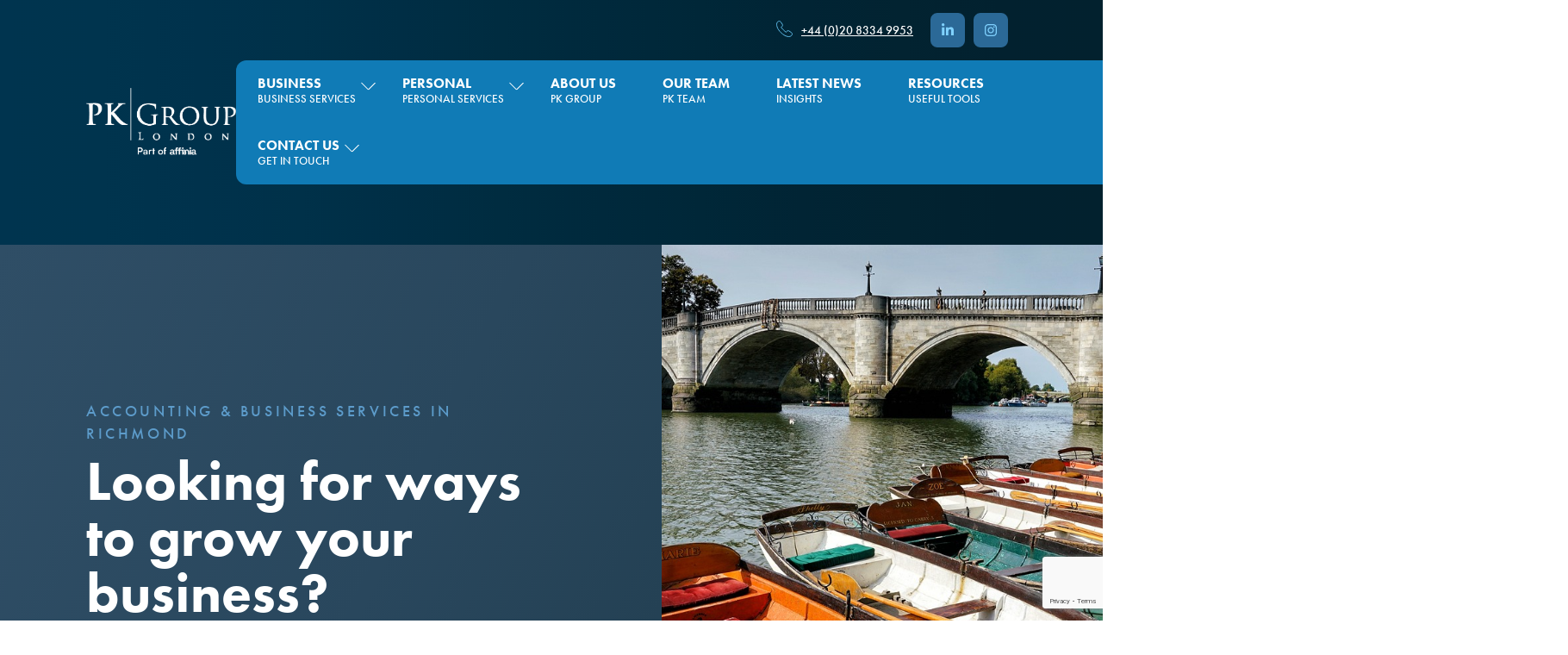

--- FILE ---
content_type: text/html; charset=UTF-8
request_url: https://www.pkgroup.co.uk/accounting-and-business-strategy-services-richmond/
body_size: 23193
content:
 <!doctype html>
 <html lang="en-GB">
<head>

	<meta name='robots' content='index, follow, max-image-preview:large, max-snippet:-1, max-video-preview:-1' />
	<style>img:is([sizes="auto" i], [sizes^="auto," i]) { contain-intrinsic-size: 3000px 1500px }</style>
	<script id="cookieyes" type="text/javascript" src="https://cdn-cookieyes.com/client_data/c3274649807d054be0ddd53e/script.js"></script><!-- Google tag (gtag.js) consent mode dataLayer added by Site Kit -->
<script type="text/javascript" id="google_gtagjs-js-consent-mode-data-layer">
/* <![CDATA[ */
window.dataLayer = window.dataLayer || [];function gtag(){dataLayer.push(arguments);}
gtag('consent', 'default', {"ad_personalization":"denied","ad_storage":"denied","ad_user_data":"denied","analytics_storage":"denied","functionality_storage":"denied","security_storage":"denied","personalization_storage":"denied","region":["AT","BE","BG","CH","CY","CZ","DE","DK","EE","ES","FI","FR","GB","GR","HR","HU","IE","IS","IT","LI","LT","LU","LV","MT","NL","NO","PL","PT","RO","SE","SI","SK"],"wait_for_update":500});
window._googlesitekitConsentCategoryMap = {"statistics":["analytics_storage"],"marketing":["ad_storage","ad_user_data","ad_personalization"],"functional":["functionality_storage","security_storage"],"preferences":["personalization_storage"]};
window._googlesitekitConsents = {"ad_personalization":"denied","ad_storage":"denied","ad_user_data":"denied","analytics_storage":"denied","functionality_storage":"denied","security_storage":"denied","personalization_storage":"denied","region":["AT","BE","BG","CH","CY","CZ","DE","DK","EE","ES","FI","FR","GB","GR","HR","HU","IE","IS","IT","LI","LT","LU","LV","MT","NL","NO","PL","PT","RO","SE","SI","SK"],"wait_for_update":500};
/* ]]> */
</script>
<!-- End Google tag (gtag.js) consent mode dataLayer added by Site Kit -->

	<!-- This site is optimized with the Yoast SEO plugin v26.7 - https://yoast.com/wordpress/plugins/seo/ -->
	<title>Accounting and Business Services - Richmond - PK Group</title>
	<meta name="description" content="Accounting and Business Services at PK Group, Richmond." />
	<link rel="canonical" href="https://pkgroup.co.uk/accounting-and-business-strategy-services-richmond/" />
	<meta name="twitter:card" content="summary_large_image" />
	<meta name="twitter:title" content="Accounting and Business Services - Richmond - PK Group" />
	<meta name="twitter:description" content="Accounting and Business Services at PK Group, Richmond." />
	<meta name="twitter:site" content="@pkgroup" />
	<meta name="twitter:label1" content="Estimated reading time" />
	<meta name="twitter:data1" content="4 minutes" />
	<script type="application/ld+json" class="yoast-schema-graph">{"@context":"https://schema.org","@graph":[{"@type":"WebPage","@id":"https://pkgroup.co.uk/accounting-and-business-strategy-services-richmond/","url":"https://pkgroup.co.uk/accounting-and-business-strategy-services-richmond/","name":"Accounting and Business Services - Richmond - PK Group","isPartOf":{"@id":"https://pkgroup.co.uk/#website"},"datePublished":"2024-02-15T16:19:23+00:00","dateModified":"2025-06-06T15:19:25+00:00","description":"Accounting and Business Services at PK Group, Richmond.","breadcrumb":{"@id":"https://pkgroup.co.uk/accounting-and-business-strategy-services-richmond/#breadcrumb"},"inLanguage":"en-GB","potentialAction":[{"@type":"ReadAction","target":["https://pkgroup.co.uk/accounting-and-business-strategy-services-richmond/"]}]},{"@type":"BreadcrumbList","@id":"https://pkgroup.co.uk/accounting-and-business-strategy-services-richmond/#breadcrumb","itemListElement":[{"@type":"ListItem","position":1,"name":"Home","item":"https://pkgroup.co.uk/"},{"@type":"ListItem","position":2,"name":"Accounting and Business Services &#8211; Richmond"}]},{"@type":"WebSite","@id":"https://pkgroup.co.uk/#website","url":"https://pkgroup.co.uk/","name":"PK Group","description":"Accountants, Tax Advisers and Payroll Service Providers","potentialAction":[{"@type":"SearchAction","target":{"@type":"EntryPoint","urlTemplate":"https://pkgroup.co.uk/?s={search_term_string}"},"query-input":{"@type":"PropertyValueSpecification","valueRequired":true,"valueName":"search_term_string"}}],"inLanguage":"en-GB"}]}</script>
	<!-- / Yoast SEO plugin. -->


<link rel='dns-prefetch' href='//pkgroup.co.uk' />
<link rel='dns-prefetch' href='//www.googletagmanager.com' />
<link rel='dns-prefetch' href='//use.typekit.net' />
<link href='https://fonts.gstatic.com' crossorigin rel='preconnect' />
<link rel="alternate" type="application/rss+xml" title="PK Group &raquo; Feed" href="https://pkgroup.co.uk/feed/" />
<link rel="alternate" type="application/rss+xml" title="PK Group &raquo; Comments Feed" href="https://pkgroup.co.uk/comments/feed/" />
<style id='wp-block-library-inline-css' type='text/css'>
:root{--wp-admin-theme-color:#007cba;--wp-admin-theme-color--rgb:0,124,186;--wp-admin-theme-color-darker-10:#006ba1;--wp-admin-theme-color-darker-10--rgb:0,107,161;--wp-admin-theme-color-darker-20:#005a87;--wp-admin-theme-color-darker-20--rgb:0,90,135;--wp-admin-border-width-focus:2px;--wp-block-synced-color:#7a00df;--wp-block-synced-color--rgb:122,0,223;--wp-bound-block-color:var(--wp-block-synced-color)}@media (min-resolution:192dpi){:root{--wp-admin-border-width-focus:1.5px}}.wp-element-button{cursor:pointer}:root{--wp--preset--font-size--normal:16px;--wp--preset--font-size--huge:42px}:root .has-very-light-gray-background-color{background-color:#eee}:root .has-very-dark-gray-background-color{background-color:#313131}:root .has-very-light-gray-color{color:#eee}:root .has-very-dark-gray-color{color:#313131}:root .has-vivid-green-cyan-to-vivid-cyan-blue-gradient-background{background:linear-gradient(135deg,#00d084,#0693e3)}:root .has-purple-crush-gradient-background{background:linear-gradient(135deg,#34e2e4,#4721fb 50%,#ab1dfe)}:root .has-hazy-dawn-gradient-background{background:linear-gradient(135deg,#faaca8,#dad0ec)}:root .has-subdued-olive-gradient-background{background:linear-gradient(135deg,#fafae1,#67a671)}:root .has-atomic-cream-gradient-background{background:linear-gradient(135deg,#fdd79a,#004a59)}:root .has-nightshade-gradient-background{background:linear-gradient(135deg,#330968,#31cdcf)}:root .has-midnight-gradient-background{background:linear-gradient(135deg,#020381,#2874fc)}.has-regular-font-size{font-size:1em}.has-larger-font-size{font-size:2.625em}.has-normal-font-size{font-size:var(--wp--preset--font-size--normal)}.has-huge-font-size{font-size:var(--wp--preset--font-size--huge)}.has-text-align-center{text-align:center}.has-text-align-left{text-align:left}.has-text-align-right{text-align:right}#end-resizable-editor-section{display:none}.aligncenter{clear:both}.items-justified-left{justify-content:flex-start}.items-justified-center{justify-content:center}.items-justified-right{justify-content:flex-end}.items-justified-space-between{justify-content:space-between}.screen-reader-text{border:0;clip-path:inset(50%);height:1px;margin:-1px;overflow:hidden;padding:0;position:absolute;width:1px;word-wrap:normal!important}.screen-reader-text:focus{background-color:#ddd;clip-path:none;color:#444;display:block;font-size:1em;height:auto;left:5px;line-height:normal;padding:15px 23px 14px;text-decoration:none;top:5px;width:auto;z-index:100000}html :where(.has-border-color){border-style:solid}html :where([style*=border-top-color]){border-top-style:solid}html :where([style*=border-right-color]){border-right-style:solid}html :where([style*=border-bottom-color]){border-bottom-style:solid}html :where([style*=border-left-color]){border-left-style:solid}html :where([style*=border-width]){border-style:solid}html :where([style*=border-top-width]){border-top-style:solid}html :where([style*=border-right-width]){border-right-style:solid}html :where([style*=border-bottom-width]){border-bottom-style:solid}html :where([style*=border-left-width]){border-left-style:solid}html :where(img[class*=wp-image-]){height:auto;max-width:100%}:where(figure){margin:0 0 1em}html :where(.is-position-sticky){--wp-admin--admin-bar--position-offset:var(--wp-admin--admin-bar--height,0px)}@media screen and (max-width:600px){html :where(.is-position-sticky){--wp-admin--admin-bar--position-offset:0px}}
</style>
<style id='classic-theme-styles-inline-css' type='text/css'>
/*! This file is auto-generated */
.wp-block-button__link{color:#fff;background-color:#32373c;border-radius:9999px;box-shadow:none;text-decoration:none;padding:calc(.667em + 2px) calc(1.333em + 2px);font-size:1.125em}.wp-block-file__button{background:#32373c;color:#fff;text-decoration:none}
</style>
<link rel='stylesheet' id='typekit-fonts-css' href='https://use.typekit.net/kgt0tcz.css' type='text/css' media='all' />
<link rel='stylesheet' id='global-v-23-frontend-css' href='https://pkgroup.co.uk/wp-content/themes/PK-Group-23//css/global-v-23-frontend.css' type='text/css' media='all' />
<link rel='stylesheet' id='global-v-23-css' href='https://pkgroup.co.uk/wp-content/themes/PK-Group-23//css/global-v-23.css' type='text/css' media='all' />
<link rel='stylesheet' id='notificationx-public-css' href='https://pkgroup.co.uk/wp-content/plugins/notificationx/assets/public/css/frontend.css' type='text/css' media='all' />
<link rel='stylesheet' id='dashicons-css' href='https://pkgroup.co.uk/wp-includes/css/dashicons.min.css' type='text/css' media='all' />
<link rel='stylesheet' id='forget-about-shortcode-buttons-css' href='https://pkgroup.co.uk/wp-content/plugins/forget-about-shortcode-buttons/public/css/button-styles.css' type='text/css' media='all' />
<script  defer='defer' src="https://pkgroup.co.uk/wp-content/themes/PK-Group-23/js/min//swiper-bundle.min.js" id="page-logos-slider-js"></script>
<script  src="https://pkgroup.co.uk/wp-includes/js/jquery/jquery.min.js" id="jquery-core-js"></script>
<script  defer='defer' src="https://pkgroup.co.uk/wp-includes/js/jquery/jquery-migrate.min.js" id="jquery-migrate-js"></script>
<script  defer='defer' src="https://pkgroup.co.uk/wp-content/themes/PK-Group-23/js/min/fontawesome-all.min.js" id="fontawesome-js"></script>

<!-- Google tag (gtag.js) snippet added by Site Kit -->
<!-- Google Analytics snippet added by Site Kit -->
<script  defer='defer' src="https://www.googletagmanager.com/gtag/js?id=G-BSRQPTFW8K" id="google_gtagjs-js" async></script>
<script  id="google_gtagjs-js-after">
/* <![CDATA[ */
window.dataLayer = window.dataLayer || [];function gtag(){dataLayer.push(arguments);}
gtag("set","linker",{"domains":["pkgroup.co.uk"]});
gtag("js", new Date());
gtag("set", "developer_id.dZTNiMT", true);
gtag("config", "G-BSRQPTFW8K");
/* ]]> */
</script>
<link rel="https://api.w.org/" href="https://pkgroup.co.uk/wp-json/" /><link rel="alternate" title="JSON" type="application/json" href="https://pkgroup.co.uk/wp-json/wp/v2/pk-landing/16006" /><link rel="EditURI" type="application/rsd+xml" title="RSD" href="https://pkgroup.co.uk/xmlrpc.php?rsd" />
<link rel='shortlink' href='https://pkgroup.co.uk/?p=16006' />
<link rel="alternate" title="oEmbed (JSON)" type="application/json+oembed" href="https://pkgroup.co.uk/wp-json/oembed/1.0/embed?url=https%3A%2F%2Fpkgroup.co.uk%2Faccounting-and-business-strategy-services-richmond%2F" />
<link rel="alternate" title="oEmbed (XML)" type="text/xml+oembed" href="https://pkgroup.co.uk/wp-json/oembed/1.0/embed?url=https%3A%2F%2Fpkgroup.co.uk%2Faccounting-and-business-strategy-services-richmond%2F&#038;format=xml" />
<meta name="generator" content="Site Kit by Google 1.170.0" /><script>document.documentElement.className += " js";</script>
<meta name="msapplication-square310x310logo" content="https://pkgroup.co.uk/wp-content/themes/PK-Group-23/images/favicons/ms-icon-310x310.png" /><link rel="apple-touch-icon-precomposed" sizes="152x152" href="https://pkgroup.co.uk/wp-content/themes/PK-Group-23/images/favicons/apple-icon-152x152.png" /><link rel="shortcut icon" type="image/png" href="https://pkgroup.co.uk/wp-content/themes/PK-Group-23/images/favicons/favicon-32x32.png" sizes="32x32"/><link rel="shortcut icon" type="image/png" href="https://pkgroup.co.uk/wp-content/themes/PK-Group-23/images/favicons/favicon-16x16.png" sizes="16x16"/><link rel="shortcut icon" type="image/png" href="https://pkgroup.co.uk/wp-content/themes/PK-Group-23/images/favicons/apple-icon-180x180.png" sizes="180x180"/><link rel="icon"  href="https://pkgroup.co.uk/wp-content/themes/PK-Group-23/images/favicons/favicon.ico" /><meta name="viewport" content="width=device-width, initial-scale=1"><link rel="profile" href="http://gmpg.org/xfn/11"><link rel="pingback" href="https://pkgroup.co.uk/xmlrpc.php">
<!-- Google Tag Manager snippet added by Site Kit -->
<script type="text/javascript">
/* <![CDATA[ */

			( function( w, d, s, l, i ) {
				w[l] = w[l] || [];
				w[l].push( {'gtm.start': new Date().getTime(), event: 'gtm.js'} );
				var f = d.getElementsByTagName( s )[0],
					j = d.createElement( s ), dl = l != 'dataLayer' ? '&l=' + l : '';
				j.async = true;
				j.src = 'https://www.googletagmanager.com/gtm.js?id=' + i + dl;
				f.parentNode.insertBefore( j, f );
			} )( window, document, 'script', 'dataLayer', 'GTM-NFMSC7NK' );
			
/* ]]> */
</script>

<!-- End Google Tag Manager snippet added by Site Kit -->
<link rel="icon" href="https://pkgroup.co.uk/wp-content/uploads/2023/07/cropped-Favicon-Website-e1689848732228-32x32.png" sizes="32x32" />
<link rel="icon" href="https://pkgroup.co.uk/wp-content/uploads/2023/07/cropped-Favicon-Website-e1689848732228-192x192.png" sizes="192x192" />
<link rel="apple-touch-icon" href="https://pkgroup.co.uk/wp-content/uploads/2023/07/cropped-Favicon-Website-e1689848732228-180x180.png" />
<meta name="msapplication-TileImage" content="https://pkgroup.co.uk/wp-content/uploads/2023/07/cropped-Favicon-Website-e1689848732228-270x270.png" />
	

<!-- Global site tag (gtag.js) - Google Analytics (manually added) -->
<script async src="https://www.googletagmanager.com/gtag/js?id=UA-1606060-1"></script>
<script>
  window.dataLayer = window.dataLayer || [];
  function gtag(){dataLayer.push(arguments);}
  gtag('js', new Date());
 
  gtag('config', 'UA-1606060-1');
</script>



<!-- Global site tag (gtag.js) - Google Ads: 668329512 (manually added)-->
<script async src="https://www.googletagmanager.com/gtag/js?id=AW-668329512"></script>
<script>
  window.dataLayer = window.dataLayer || [];
  function gtag(){dataLayer.push(arguments);}
  gtag('js', new Date());

  gtag('config', 'AW-668329512');
</script>

<!-- Google tag (gtag.js)(manually added) --> <script async src="https://www.googletagmanager.com/gtag/js?id=AW-668329512"></script> <script> window.dataLayer = window.dataLayer || []; function gtag(){dataLayer.push(arguments);} gtag('js', new Date()); gtag('config', 'AW-668329512'); </script>
<script> gtag('config', 'AW-668329512/fZNCCPOHu-8DEKjM174C', { 'phone_conversion_number': '020 8334 9953' }); </script>



<!-- Google tag (gtag.js) --> 
<script async src="https://www.googletagmanager.com/gtag/js?id=AW-668329512"></script> 
<script> window.dataLayer = window.dataLayer || []; function gtag(){dataLayer.push(arguments);} gtag('js', new Date()); gtag('config', 'AW-668329512'); </script>

</head>

<body class="wp-singular pk-landing-template-default single single-pk-landing postid-16006 wp-theme-PK-Group-23 accounting-and-business-strategy-services-richmond landing-page-23-body has-notificationx">
	
<a data-toggle-trigger-off class="nav-overlay"></a>
	

		

	
<header class="site-header">
			
			
			
			
						
				<div class=" [ site-m-i ]"> 

					<div class="site-header__upper [ flex-c ]">
						
						<span class="site-header__upper--phone [ flex-c updated ]"><svg xmlns="http://www.w3.org/2000/svg" xml:space="preserve" width="19" height="19" viewBox="0 0 19 19"><path fill="none" stroke="#5FBBE8" stroke-miterlimit="10" d="M17.6 13.8 15 12c-.3-.2-.7-.4-1.2-.4-.7 0-1.3.3-1.7.9l-.6.9c-1-.7-2.2-1.6-3.2-2.7-1.1-1.1-2-2.2-2.7-3.2l.9-.6c.5-.4.8-.9.9-1.4C7.4 5 7.3 4.4 7 4L5.2 1.4C4.8.9 4.2.5 3.6.5c-.2 0-.4 0-.7.1-.2.1-.5.2-.7.4l-.4.2c0 .1-.1.2-.2.2-.4.4-.8 1-.9 1.7-.8 2.8 1.1 7.1 4.6 10.6 3 3 6.5 4.8 9.3 4.8.5 0 .9-.1 1.3-.2.7-.2 1.2-.5 1.7-.9.1-.1.2-.2.2-.3l.3-.4c.1-.2.2-.4.3-.7.3-.7 0-1.7-.8-2.2z"/></svg> 
						<a  href="tel:02083349953">
						+44 (0)20 8334 9953
						</a></span><!--tel_no-->	
											
<ul class="social [ flex-c ]"><li class="site-social-item"><a href="https://www.linkedin.com/company/pk-group_2/" target="_blank" rel="noopener noreferrer" class="[ refresh-page-icon ]"><span class="screen-reader-text">LinkedIn</span><i class="fa-brands fa-linkedin-in"></i></a></li><li class="site-social-item"><a href="https://www.instagram.com/pkgroupltd/" target="_blank" rel="noopener noreferrer" class="[ refresh-page-icon ]"><span class="screen-reader-text">Instagram</span><i class="fa-brands fa-instagram"></i></a></li></ul>					</div>
					<div class="site-header__main [ flex-c ]">

						
<a class="site-logo" href="https://pkgroup.co.uk/" title="PK Group">
	<span class="screen-reader-text">PK Group logo</span>
	<img src="https://pkgroup.co.uk/wp-content/themes/PK-Group-23/images/PK-Group-part-of-affinia.png" alt="PK Logo">

</a>
						
<button aria-label="Open the mobile navigation" class="menu-toggle hamburger hamburger--spring [  ]"  aria-expanded="false" aria-controls="menu"  type="button">
	<span class="hamburger-box">
		<span class="hamburger-inner"></span>
	</span>
</button>



<div class="header-navigation">

	<ul class="header-navigation_list">
	
	<li  class="has-sub-menu">

								<a type="button" class=" [ nav-btn ] mega-hover-child-trigger not-current-page" id="menu-button"  aria-expanded="false" aria-haspopup="true" href="https://www.pkgroup.co.uk/">
				<span class="btn-name-grouping">

					<span class="btn-name-grouping__title [ is-block ]">Business</span>
					<span class="btn-name-grouping__desc [ is-block ]">Business Services</span>
				</span>

					<span class="open-children-btn">
						<span class="open-children-btn-arrow"><svg class="svg-icon svg-icon-arrow"><use xlink:href="#arrow-right" /></svg></span>
					</span>

				</a>


			<div class="mega-hover-child-menu">

					
					<div class="mega-hover-child-menu__intro [ pos-rel ]">

													<span class="mega-hover-child-menu__intro--title [ section-title ]">
								<a href="https://www.pkgroup.co.uk/">
									BUSINESS SERVICES								</a>	
							</span>
						
													<p>Providing your business with specialist accounting, tax and strategic services to help you flourish.</p>
						
					</div>

					<ul class="mega-hover-child-menu__list" role="menu">
													<li>
								<a href="https://pkgroup.co.uk/helping-your-business/" class=" [  ] not-current-sub-page" role="menuitem" tabindex='-1'>
									Helping Your Business								</a>
							</li>
													<li>
								<a href="https://pkgroup.co.uk/accountancy-services/" class=" [  ] not-current-sub-page" role="menuitem" tabindex='-1'>
									Accountancy Services								</a>
							</li>
													<li>
								<a href="https://pkgroup.co.uk/tax-services/" class=" [  ] not-current-sub-page" role="menuitem" tabindex='-1'>
									Tax Services								</a>
							</li>
													<li>
								<a href="https://pkgroup.co.uk/strategy-and-growth/" class=" [  ] not-current-sub-page" role="menuitem" tabindex='-1'>
									Strategy &#038; Growth								</a>
							</li>
													<li>
								<a href="https://pkgroup.co.uk/safeguarding-your-business-and-asset/" class=" [  ] not-current-sub-page" role="menuitem" tabindex='-1'>
									Safeguarding your Business &#038; Assets								</a>
							</li>
													<li>
								<a href="https://pkgroup.co.uk/payroll/" class=" [  ] not-current-sub-page" role="menuitem" tabindex='-1'>
									Payroll & P11D Services								</a>
							</li>
													<li>
								<a href="https://www.pkgroup.co.uk/not-for-profit-services/" class=" [  ] not-current-sub-page" role="menuitem" tabindex='-1'>
									Not-For-Profit Services								</a>
							</li>
													<li>
								<a href="https://www.pkgroup.co.uk/service-charge-accounts/" class=" [  ] not-current-sub-page" role="menuitem" tabindex='-1'>
									Service Charge Accounts								</a>
							</li>
											</ul>


					<div class="mega-hover-child-menu__footer [ flex-c ]">

					
					<span class="btn-name-grouping">

						<span class="btn-name-grouping__title [ is-block ]">NOT SURE WHERE TO START?</span>
						<span class="btn-name-grouping__desc [ is-block ]">ARRANGE A CALL WITH US</span>


					</span>

					
											<a class="mega-hover-child-menu__footer--btn [ nav-btn main-btn ]" href="https://www.pkgroup.co.uk/contact/" target="">MAKE AN ENQUIRY</a>
					
					</div>

			</div>
	
	</li>
	
	<li  class="has-sub-menu">

								<a type="button" class=" [ nav-btn ] mega-hover-child-trigger not-current-page" id="menu-button"  aria-expanded="false" aria-haspopup="true" href="https://www.pkgroup.co.uk/">
				<span class="btn-name-grouping">

					<span class="btn-name-grouping__title [ is-block ]">Personal</span>
					<span class="btn-name-grouping__desc [ is-block ]">Personal Services</span>
				</span>

					<span class="open-children-btn">
						<span class="open-children-btn-arrow"><svg class="svg-icon svg-icon-arrow"><use xlink:href="#arrow-right" /></svg></span>
					</span>

				</a>


			<div class="mega-hover-child-menu">

					
					<div class="mega-hover-child-menu__intro [ pos-rel ]">

													<span class="mega-hover-child-menu__intro--title [ section-title ]">
								<a href="https://www.pkgroup.co.uk/">
									PERSONAL SERVICES								</a>	
							</span>
						
													<p>Plan and fulfil your long-term ambitions with our expert tax advice. Our former financial planning and wealth management businesses have changed ownership. Their website can be accessed through clicking on the following links.</p>
						
					</div>

					<ul class="mega-hover-child-menu__list" role="menu">
													<li>
								<a href="https://www.pkgroup.co.uk/financial-planning-services" class=" [  ] not-current-sub-page" role="menuitem" tabindex='-1'>
									Financial Planning Services								</a>
							</li>
													<li>
								<a href="https://pkgroup.co.uk/wealth-management-services/" class=" [  ] not-current-sub-page" role="menuitem" tabindex='-1'>
									Wealth Management Services								</a>
							</li>
													<li>
								<a href="https://pkgroup.co.uk/property-advice/" class=" [  ] not-current-sub-page" role="menuitem" tabindex='-1'>
									Property Advice								</a>
							</li>
													<li>
								<a href="https://pkgroup.co.uk/equity-release/" class=" [  ] not-current-sub-page" role="menuitem" tabindex='-1'>
									Equity Release								</a>
							</li>
													<li>
								<a href="https://www.pkgroup.co.uk/personal/klikinvest/" class=" [  ] not-current-sub-page" role="menuitem" tabindex='-1'>
									KlikInvest								</a>
							</li>
											</ul>


					<div class="mega-hover-child-menu__footer [ flex-c ]">

					
					<span class="btn-name-grouping">

						<span class="btn-name-grouping__title [ is-block ]">NOT SURE WHERE TO START?</span>
						<span class="btn-name-grouping__desc [ is-block ]">ARRANGE A CALL WITH US</span>


					</span>

					
											<a class="mega-hover-child-menu__footer--btn [ nav-btn main-btn ]" href="https://www.pkgroup.co.uk/contact/" target="">MAKE AN ENQUIRY</a>
					
					</div>

			</div>
	
	</li>
	
	<li >

				
		<a href="https://www.pkgroup.co.uk/about-us/" class="not-current-page  [ nav-btn ]" aria-current="page" tabindex='-1'>
		<span class="btn-name-grouping">

		<span class="btn-name-grouping__title [ is-block ]">About Us</span>
		<span class="btn-name-grouping__desc [ is-block ]">PK Group</span>
		</span>
		</a>

	
	</li>
	
	<li >

				
		<a href="https://pkgroup.co.uk/meet-the-team/" class="not-current-page  [ nav-btn ]" aria-current="page" tabindex='-1'>
		<span class="btn-name-grouping">

		<span class="btn-name-grouping__title [ is-block ]">Our Team</span>
		<span class="btn-name-grouping__desc [ is-block ]">PK Team</span>
		</span>
		</a>

	
	</li>
	
	<li >

				
		<a href="https://www.pkgroup.co.uk/latest-news/" class="not-current-page  [ nav-btn ]" aria-current="page" tabindex='-1'>
		<span class="btn-name-grouping">

		<span class="btn-name-grouping__title [ is-block ]">Latest News</span>
		<span class="btn-name-grouping__desc [ is-block ]">Insights</span>
		</span>
		</a>

	
	</li>
	
	<li >

				
		<a href="https://www.pkgroup.co.uk/resources/" class="not-current-page  [ nav-btn ]" aria-current="page" tabindex='-1'>
		<span class="btn-name-grouping">

		<span class="btn-name-grouping__title [ is-block ]">Resources</span>
		<span class="btn-name-grouping__desc [ is-block ]">Useful tools</span>
		</span>
		</a>

	
	</li>
	
	<li  class="has-sub-menu">

								<a type="button" class=" [ nav-btn ] mega-hover-child-trigger not-current-page" id="menu-button"  aria-expanded="false" aria-haspopup="true" href="https://pkgroup.co.uk/contact/">
				<span class="btn-name-grouping">

					<span class="btn-name-grouping__title [ is-block ]">Contact Us</span>
					<span class="btn-name-grouping__desc [ is-block ]">Get in touch</span>
				</span>

					<span class="open-children-btn">
						<span class="open-children-btn-arrow"><svg class="svg-icon svg-icon-arrow"><use xlink:href="#arrow-right" /></svg></span>
					</span>

				</a>


			<div class="mega-hover-child-menu">

					
					<div class="mega-hover-child-menu__intro [ pos-rel ]">

													<span class="mega-hover-child-menu__intro--title [ section-title ]">
								<a href="https://pkgroup.co.uk/contact/">
									CONTACT US								</a>	
							</span>
						
													<p>Have a question? We’d love to hear from you. Interested in joining PK Group? Visit our careers page to explore opportunities.</p>
						
					</div>

					<ul class="mega-hover-child-menu__list" role="menu">
													<li>
								<a href="https://pkgroup.co.uk/contact/" class=" [  ] not-current-sub-page" role="menuitem" tabindex='-1'>
									Contact Us								</a>
							</li>
													<li>
								<a href="https://www.pkgroup.co.uk/faqs/" class=" [  ] not-current-sub-page" role="menuitem" tabindex='-1'>
									Frequently Asked Questions								</a>
							</li>
													<li>
								<a href="https://www.pkgroup.co.uk/careers-page/" class=" [  ] not-current-sub-page" role="menuitem" tabindex='-1'>
									PK Careers								</a>
							</li>
											</ul>


					<div class="mega-hover-child-menu__footer [ flex-c ]">

					
					<span class="btn-name-grouping">

						<span class="btn-name-grouping__title [ is-block ]">NOT SURE WHERE TO START?</span>
						<span class="btn-name-grouping__desc [ is-block ]">ARRANGE A CALL WITH US</span>


					</span>

					
											<a class="mega-hover-child-menu__footer--btn [ nav-btn main-btn ]" href="https://www.pkgroup.co.uk/contact/" target="">MAKE AN ENQUIRY</a>
					
					</div>

			</div>
	
	</li>
		</ul> 



	<ul class="mobile-contact [ g-wrap ]">
					<li><a class="mobile-contact__tel [ nav-btn main-btn ]" href="tel:+44(0)2083349953" tabindex='-1'>Call Us</a></li>
				
					<li><a class="mobile-contact__email [ nav-btn main-btn ]" href="mailto:welcome@pkgroup.co.uk" tabindex='-1'>Email Us</a></li>
		
				<li>
		<a class="mobile-contact__login [ nav-btn  main-btn ]"  href="https://www.pkgroup.co.uk/client-login/" target="">Login</a>	
		</li>
			</ul>


</div>
					</div>
				
					<div class="site-header__lower">

					</div>
					
					
					
					
					
			
					
				
				</div> <!--level-elements-->
				 
						
			
			
			
			
	</header>
	
		
		
	<main class="body-content">
	
	
		

			
					



<header class=" landing-header [ site-m-i ]">

    <a class="site-logo" href="https://pkgroup.co.uk/" title="home">
					<span class="screen-reader-text">PK Group</span>
					<svg xmlns="http://www.w3.org/2000/svg" width="141.8" height="49.2" viewBox="0 0 141.8 49.2"><path d="M63.8 28c0-2.1-.1-2.4-1.2-2.7-.2-.1-.7-.1-.9-.1-.1 0-.2-.1-.2-.2 0-.2.1-.2.4-.2 1.2 0 2.8.1 3 .1.1 0 1.8-.1 2.6-.1.3 0 .4.1.4.2s-.1.2-.2.2c-.2 0-.3 0-.7.1-.7.1-.9.6-1 1.5v5.6c0 1.2 0 1.2-.3 1.4-1.7.9-4 1.2-5.6 1.2-2 0-5.7-.3-8.7-2.8-1.6-1.4-3.1-4.2-3.1-7.5 0-4.2 2.1-7.2 4.4-8.7 2.4-1.5 5-1.7 7-1.7 1.7 0 3.5.3 4 .4.6.1 1.5.2 2.1.3.3 0 .3.1.3.2 0 .4-.2 1.1-.2 3.7 0 .4-.1.6-.2.6s-.2-.2-.2-.4c0-.4-.2-1.1-.6-1.7-.7-1-2.8-2.1-6.2-2.1-1.7 0-3.6.2-5.6 1.7-1.5 1.2-2.6 3.6-2.6 6.7 0 3.7 1.9 6.4 2.8 7.3 2.1 2 4.5 2.8 6.9 2.8.9 0 2.3-.2 3-.6.3-.2.5-.5.5-.9V28zm11.6-9c0-.1.1-.2.2-.3.2-.1 1-.1 1.7-.1 2.5 0 4 1.6 4 4.4 0 1.7-.6 2.9-1.4 3.4-.6.4-1.2.4-1.7.4-1 0-2.2-.2-2.6-.3-.1-.1-.2-.2-.2-.3V19zm-2 9.2c0 2.2 0 3.9-.1 4.8-.1.7-.2 1.1-.6 1.2-.2.1-.5.1-.7.1-.1 0-.2.1-.2.2s.1.2.4.2c.7 0 2.3-.1 2.3-.1.1 0 1.6.1 2.8.1.3 0 .4-.1.4-.2s0-.2-.2-.2-.7-.1-1-.1c-.7-.1-.8-.5-.9-1.2-.1-.9-.1-2.7-.1-4.8v-.5c0-.1.1-.2.2-.2l2.9.1c.2 0 .2 0 .3.1.5.6 1.5 2.1 2.5 3.3 1.3 1.7 2.2 2.8 3.2 3.3.6.3 1.2.4 2.5.4h1.4c.4 0 .6-.1.6-.2s-.1-.2-.2-.2-.4 0-.8-.1c-.6-.1-1.3-.3-2.6-1.6-1.3-1.4-2.9-3.4-4.8-5.8 2.2-1.8 2.8-3.4 2.8-5.1 0-1.6-1-2.6-1.6-3-1.2-.8-2.8-1-4.3-1-.7 0-2.7.1-2.9.1-.1 0-1.7-.1-2.7-.1-.3 0-.4.1-.4.2s.1.2.2.2c.2 0 .6 0 .8.1.8.1.9.5.9 1.2.1.7.1 1.3.1 4.8v4zm25.1 5.9c-4.2 0-7.3-3.3-7.3-8.5 0-4.9 2.8-7.3 6.7-7.3 3.7 0 6.9 2.8 6.9 8.2-.1 6.5-4.3 7.6-6.3 7.6m-.6-16.6c-6.4 0-9.2 5.1-9.2 8.7 0 4 2.7 8.8 9 8.8 5.6 0 9.3-4.1 9.3-9.1.1-5.2-3.9-8.4-9.1-8.4m13.6 10.1c0 3.3.9 4.8 2 5.9 1.6 1.5 4 1.6 4.8 1.6 1.4 0 3.2-.2 4.8-1.6 1.8-1.6 2.2-4.3 2.2-6.7v-2.4-4.8c.1-.7.2-1.1.8-1.2.3-.1.4-.1.6-.1.1 0 .2-.1.2-.2s-.1-.2-.4-.2c-.7 0-1.8.1-1.9.1-.1 0-1.5-.1-2.5-.1-.3 0-.4.1-.4.2s.1.2.2.2c.2 0 .6 0 .8.1.8.1.9.5.9 1.2s.1 1.3.1 4.8v2.8c0 2.3-.2 4.1-1.3 5.4-.8.9-2.2 1.6-3.6 1.6-1.3 0-2.3-.2-3.4-1.2-1-.9-1.7-2.2-1.7-5.5v-3.1c0-3.5 0-4.1.1-4.8.1-.7.2-1.1.8-1.2.3-.1.4-.1.6-.1.1 0 .2-.1.2-.2s-.1-.2-.4-.2c-.7 0-2.1.1-2.3.1-.2 0-1.6-.1-2.7-.1-.3 0-.4.1-.4.2s.1.2.2.2c.2 0 .6 0 .8.1.8.1.9.5.9 1.2.1.7.1 1.3.1 4.8v3.2zm20.4.6c0 2.2 0 3.9-.1 4.8-.1.7-.2 1.1-.6 1.2-.2.1-.5.1-.7.1-.1 0-.2.1-.2.2s.1.2.4.2c.7 0 2.2-.1 2.3-.1.1 0 1.6.1 2.9.1.3 0 .4-.1.4-.2s-.1-.2-.2-.2c-.2 0-.7-.1-1-.1-.7-.1-.8-.5-.9-1.2-.1-.9-.1-2.7-.1-4.8v-9.1c0-.2.1-.4.2-.4.2-.1.9-.2 1.3-.2.5 0 1.9-.1 3.1 1.1 1.2 1.2 1.3 2.7 1.3 3.4 0 2-1.8 3.6-4.3 3.6-.5 0-.6.1-.6.2s.1.2.2.2h.7c3.5 0 6-2.1 6-5.3 0-1.2-.6-2.2-1.2-2.7-.4-.3-1.4-1.3-4.4-1.3-1.1 0-2.8.1-3.3.1-.2 0-1.6-.1-2.7-.1-.3 0-.4.1-.4.2s.1.2.2.2c.2 0 .6 0 .8.1.8.1.9.5.9 1.2.1.7.1 1.3.1 4.8v4zM2.7 26.9c0 2.5 0 4.6-.1 5.7-.1.8-.2 1.4-.8 1.5-.2.1-.6.1-1 .1-.3 0-.4.1-.4.2 0 .2.2.3.5.3 1.1 0 2.8-.1 3.4-.1.7 0 2.4.1 4.2.1.3 0 .5-.1.5-.3 0-.1-.1-.2-.4-.2-.4 0-1-.1-1.4-.1-.8-.1-1-.7-1-1.5-.2-1.1-.2-3.3-.2-5.7V16.1c0-.3.1-.5.2-.5.2-.1.6-.1 1.1-.1.6 0 1.7.2 2.7 1 1.5 1.3 1.6 3.1 1.6 4 0 2.7-2.1 4.4-3.6 4.4-.6 0-.8.1-.8.3 0 .2.2.2.3.2h.6c3.8 0 6.6-2.7 6.6-6.5 0-1.4-.8-2.6-1.3-3.2-.4-.4-1.6-1.5-5-1.5-1.2 0-2.8.1-3.9.1-.8 0-2.4-.1-3.9-.1-.4 0-.6.1-.6.2 0 .2.2.2.5.2.4 0 .8 0 1 .1.9.2 1.1.6 1.2 1.5.1.9.1 1.6.1 5.7v5zm20.9-4.8c0-4.1 0-4.8.1-5.7.1-.9.3-1.4 1-1.5.3-.1.5-.1.8-.1.2 0 .4-.1.4-.2 0-.2-.2-.2-.6-.2-.9 0-2.6.1-3.3.1-.6 0-2.3-.1-3.8-.1-.4 0-.6.1-.6.2 0 .2.2.2.5.2.4 0 .8 0 1 .1.9.2 1.1.6 1.2 1.5.1.9.1 1.6.1 5.7v4.7c0 2.5 0 4.6-.1 5.7-.1.8-.2 1.4-.8 1.5-.2.1-.6.1-1 .1-.3 0-.4.1-.4.2 0 .2.2.3.5.3 1.1 0 2.8-.1 3.4-.1.7 0 2.4.1 3.9.1.3 0 .5-.1.5-.3 0-.1-.1-.2-.3-.2-.3 0-.9-.1-1.3-.1-.7-.1-.9-.7-1-1.5-.1-1.2-.1-3.3-.1-5.8v-2.4h.1l.3.4c.6.8 5.9 7 7 8 1.2 1 1.9 1.6 3.3 1.7.6.1 1 .1 1.9.1h2.3c.5 0 .6-.1.6-.3 0-.2-.2-.2-.3-.2-.3 0-.9-.1-1.7-.4-1.5-.6-2.7-1.8-3.8-2.9-1-1-6.3-6.7-7.3-7.9.9-1 5-5 5.8-5.8 1.2-1.1 2.1-1.7 2.9-2 .5-.2 1.2-.3 1.6-.3.3 0 .4-.1.4-.2 0-.2-.2-.2-.5-.2-.8 0-2.3.1-3.1.1-.7 0-2.2-.1-2.8-.1-.3 0-.4.1-.4.2 0 .2.1.2.4.3.3.1.4.2.4.5 0 .5-.6 1.1-1.3 2-.8.9-4.7 4.9-5.6 5.9h-.1v-1.1zM42.3 0H42v49.2h.3V0zm8.8 44.6v-2c0-.3.1-.5.4-.5h.3s.1 0 .1-.1 0-.1-.1-.1h-1-1c-.1 0-.1 0-.1.1 0 0 0 .1.1.1h.3c.3.1.4.2.4.5v5.6c0 .3-.1.5-.3.5h-.3c-.1 0-.1 0-.1.1s0 .1.1.1h3.3c.5 0 .5 0 .6-.2.1-.3.1-.8.1-.9 0-.1 0-.1-.1-.1s-.1 0-.1.1c0 .2-.1.4-.2.5-.2.3-.6.3-1.1.3-.7 0-.9-.1-1.1-.2-.2-.2-.2-.7-.2-2.1v-1.7zm15.7 4c-1.4 0-2.5-1.1-2.5-2.9 0-1.7 1-2.5 2.3-2.5 1.3 0 2.4 1 2.4 2.8-.1 2.3-1.5 2.6-2.2 2.6m-.2-5.7c-2.2 0-3.2 1.8-3.2 3 0 1.4.9 3 3.1 3 1.9 0 3.2-1.4 3.2-3.1.1-1.8-1.3-2.9-3.1-2.9m14.1 1.3c.2.3 1.1 1.2 2.1 2.2.8.9 2 2 2.1 2.1.4.4.5.5.6.5.1 0 .1 0 .1-.6v-4.5c0-.5 0-.6.3-.7h.2c.1 0 .1 0 .1-.1l-.1-.1h-1.5c-.1 0-.2 0-.2.1 0 0 0 .1.1.1h.4c.2 0 .3.2.3.7l.1 3.9c-.2-.3-1.1-1.2-1.9-2-1.2-1.3-2.4-2.5-2.5-2.6-.1-.1-.2-.2-.3-.2-.1 0-.1.1-.1.4v4.4c0 .7 0 .9-.2 1H80s-.1 0-.1.1 0 .1.1.1h1.6c.1 0 .1 0 .1-.1 0 0 0-.1-.1-.1h-.4c-.2-.1-.3-.2-.3-.9l-.2-3.7zm16.9-.7c0-.1 0-.1.1-.2.1 0 .3-.1.5-.1 1 0 1.8.1 2.6.9.3.3.8 1 .8 1.9 0 .7-.2 1.4-.6 1.8-.5.5-1.1.7-1.9.7-.9 0-1.2-.2-1.3-.3-.1-.1-.1-.4-.1-.6v-4.1zm-.7 3.1v1.7c0 .2-.1.4-.2.4h-.2s-.1 0-.1.1c0 0 0 .1.1.1h2.6c1.4 0 2.1-.5 2.4-.9.4-.5.9-1.2.9-2.2 0-.9-.4-1.6-.8-2-.9-1-2.4-.9-3.2-.9h-1.1-.9c-.1 0-.1 0-.1.1 0 0 0 .1.1.1h.3c.3 0 .3.2.3.4V46.6zm18.9 2c-1.4 0-2.5-1.1-2.5-2.9 0-1.7 1-2.5 2.3-2.5 1.3 0 2.4 1 2.4 2.8-.1 2.3-1.5 2.6-2.2 2.6m-.2-5.7c-2.2 0-3.2 1.8-3.2 3 0 1.4.9 3 3.1 3 1.9 0 3.2-1.4 3.2-3.1 0-1.8-1.3-2.9-3.1-2.9m14.1 1.3c.2.3 1.1 1.2 2.1 2.2.8.9 2 2 2.1 2.1.4.4.5.5.6.5.1 0 .1 0 .1-.6v-4.5c0-.5 0-.6.3-.7h.2c.1 0 .1 0 .1-.1l-.1-.1h-1.5c-.1 0-.2 0-.2.1 0 0 0 .1.1.1h.4c.2 0 .3.2.3.7l.1 3.9c-.2-.3-1.1-1.2-1.9-2-1.2-1.3-2.4-2.5-2.5-2.6-.1-.1-.2-.2-.3-.2-.1 0-.1.1-.1.4v4.4c0 .7 0 .9-.2 1h-.3s-.1 0-.1.1 0 .1.1.1h1.6c.1 0 .1 0 .1-.1 0 0 0-.1-.1-.1h-.4c-.2-.1-.3-.2-.3-.9l-.2-3.7z"/></svg>
				</a>


					
					
		<a class="landing-header__tel" href="tel:+44(0)2083349953">
		<span class="tel-icon__icon svg-icon">
	<svg xmlns="http://www.w3.org/2000/svg" width="20" height="20" viewBox="0 0 20 20"><path d="M20 15.8c0 .3 0 .6-.1 1s-.2.7-.3 1c-.2.5-.8 1-1.7 1.5-.9.5-1.8.7-2.6.7h-.8c-.2 0-.5-.1-.8-.2-.3-.1-.5-.2-.7-.2-.1-.1-.4-.1-.8-.3-.4-.1-.6-.2-.7-.3-.9-.3-1.8-.7-2.5-1.2-1.2-.7-2.5-1.8-3.8-3.1s-2.3-2.5-3-3.7c-.5-.7-.9-1.5-1.2-2.5 0-.1-.1-.3-.3-.7s-.2-.6-.3-.7-.1-.4-.2-.7-.1-.6-.2-.8v-.8c0-.9.2-1.8.7-2.6.5-1 1-1.5 1.5-1.7.2-.1.6-.2 1-.3s.7-.2 1-.2h.3c.2.1.4.4.8 1.1l.4.8c.2.4.3.6.5.9.2.3.3.5.4.8l.2.4c.2.1.3.3.4.4s.1.3.1.4c0 .2-.1.4-.4.7-.3.3-.6.6-.9.8-.3.2-.6.5-.9.8-.3.2-.4.4-.4.6 0 .1 0 .2.1.3 0 .1.1.2.1.3 0 .1.1.2.2.3.1.2.2.3.2.3.7 1.3 1.5 2.4 2.5 3.3.9.9 2 1.8 3.3 2.5 0 0 .1.1.3.2.2.1.3.2.3.2.1 0 .2.1.3.1.1 0 .2.1.3.1.2 0 .4-.1.7-.4s.5-.6.8-.9c.2-.3.5-.6.8-.9.3-.3.5-.4.7-.4.1 0 .3 0 .4.1.1.1.3.2.5.3s.3.2.4.2c.2.1.5.3.8.4.3.2.6.3.9.5.3.2.6.3.8.4.7.3 1 .6 1.1.8-.2.2-.2.3-.2.4z"/></svg>
	</span>
		<span class="tel-wording">+44 (0)20 8334 9953</span>
	
	</a><!--tel_no-->
	
								<a class=" [ main-btn landing-btn flex-c ] " href="https://pkgroup.co.uk/contact" >
					<svg class="landing-btn__icon" xmlns="http://www.w3.org/2000/svg" xml:space="preserve" width="8.4" height="16.7" viewBox="0 0 8.4 16.7"><path fill="inherit" d="M0 0v16.7l8.4-8.3z"/></svg>
					<span class="landing-btn__wording [ flex-c ]">
						Contact us
					</span>
					</a>
					</header>






<div class="landing-header-block content-left  [ alignfull  ]" >


<div class="[ site-m-i g-wrap-tablet-up g-6-12-default ]">


	<div class=" [ flex-c row-content ] " >




			<span class=" [ section-sub__title ]">ACCOUNTING &amp; BUSINESS SERVICES IN RICHMOND</span>
	

	<h1 class=" page-title [ section-title ]">
					Looking for ways to grow your business?			</h1>

			<div class="body-copy">
			<p>We will make a full review of your business and offer advice to enhance efficiency &#038; profitability.</p>
		</div>
	
	</div>

			<img fetchpriority="high" decoding="async" width="1280" height="731" src="https://pkgroup.co.uk/wp-content/uploads/2024/02/richmond-2832578_1280.jpg" class="[ featured-row__image ]" alt="Richmond" srcset="https://pkgroup.co.uk/wp-content/uploads/2024/02/richmond-2832578_1280.jpg 1280w, https://pkgroup.co.uk/wp-content/uploads/2024/02/richmond-2832578_1280-768x439.jpg 768w, https://pkgroup.co.uk/wp-content/uploads/2024/02/richmond-2832578_1280-780x445.jpg 780w" sizes="(max-width: 1280px) 100vw, 1280px" />		

</div>


</div>






<section class="landing-intro-block content-right  [ alignfull  ]" >


<div class="[ site-m-i g-wrap g-12-default ]">


	<div class=" [  flex-c row-content ] " >




			<span class=" [ section-sub__title ]">BUSINESS STRATEGY AND GROWTH</span>
	

	<h2 class=" [ section-title ]">
					We can help you at any stage of your business cycle.			</h2>

			<div class="body-copy">
			<p><strong>PK Group seek to provide holistic solutions.</strong></p>
<p>We understand that growing a business is challenging. Our team helps you define your strategy and is both proactive and reactive, to enhance business efficiency and plan for the future.</p>
<p>PK Group’s accountancy team advise private companies and corporate entities across a range of activities.</p>
		</div>
	

			<ul class=" [ landing-btn-row g-wrap-tablet-up ]">

		
			<li>
											
					<a class=" [ main-btn landing-btn flex-c ] " href="https://www.pkgroup.co.uk/contact/" target="">
					<svg class="landing-btn__icon" xmlns="http://www.w3.org/2000/svg" xml:space="preserve" width="8.4" height="16.7" viewBox="0 0 8.4 16.7"><path fill="inherit" d="M0 0v16.7l8.4-8.3z"/></svg>
					<span class="landing-btn__wording [ flex-c ]">
						Not sure where to start?						<span class="landing-btn__sub">Let&#039;s arrange a call</span>
					</span>
					</a>
				
						
			</li>
		
		
			</ul>
	</div>

	<div class="row-cta-form row-form">

			<div class=" row-cta-form__inner ">	


													<span class=" [ section-title ]">Unsure where to start?</span>
						

													<span class=" [ section-title  ]">Our team can advise you. </span>
						
													<div class="body-copy">
								<p>Simply fill out your details below and we&#8217;ll get back to you to arrange your initial consultation.</p>
							</div>
						

							<div class="frm_forms " id="frm_form_12_container" data-token="0871928e82f43ce25d8aa4d5248eb7b8">
<form enctype="multipart/form-data" method="post" class="frm-show-form  frm_js_validate  frm_ajax_submit  frm_pro_form " id="form_landingpagecta" data-token="0871928e82f43ce25d8aa4d5248eb7b8">
<div class="frm_form_fields ">
<fieldset>
<legend class="frm_screen_reader">Landing Page CTA</legend>

<div class="frm_fields_container">
<input type="hidden" name="frm_action" value="create" />
<input type="hidden" name="form_id" value="12" />
<input type="hidden" name="frm_hide_fields_12" id="frm_hide_fields_12" value="" />
<input type="hidden" name="form_key" value="landingpagecta" />
<input type="hidden" name="item_meta[0]" value="" />
<input type="hidden" id="frm_submit_entry_12" name="frm_submit_entry_12" value="fc42bb8a80" /><input type="hidden" name="_wp_http_referer" value="/accounting-and-business-strategy-services-richmond/" /><div id="frm_field_173_container" class="frm_form_field form-field  frm_required_field frm_none_container">
    <label for="field_97x8h" id="field_97x8h_label" class="frm_primary_label">Name
        <span class="frm_required" aria-hidden="true">*</span>
    </label>
    <input  type="text" id="field_97x8h" name="item_meta[173]" value=""  placeholder="Name" data-reqmsg="Name cannot be blank." aria-required="true" data-invmsg="Text is invalid" aria-invalid="false"   />
    
    
</div>
<div id="frm_field_174_container" class="frm_form_field form-field  frm_none_container frm_first">
    <label for="field_xvk9e" id="field_xvk9e_label" class="frm_primary_label">Contact Number
        <span class="frm_required" aria-hidden="true"></span>
    </label>
    <input type="tel" id="field_xvk9e" name="item_meta[174]" value=""  placeholder="Contact Number" data-invmsg="Phone is invalid" aria-invalid="false" pattern="((\+\d{1,3}(-|.| )?\(?\d\)?(-| |.)?\d{1,5})|(\(?\d{2,6}\)?))(-|.| )?(\d{3,4})(-|.| )?(\d{4})(( x| ext)\d{1,5}){0,1}$"  />
    
    
</div>
<div id="frm_field_175_container" class="frm_form_field form-field  frm_required_field frm_none_container frm_first">
    <label for="field_pv5p8" id="field_pv5p8_label" class="frm_primary_label">Email Address
        <span class="frm_required" aria-hidden="true">*</span>
    </label>
    <input type="email" id="field_pv5p8" name="item_meta[175]" value=""  placeholder="Email Address" data-reqmsg="Email Address cannot be blank." aria-required="true" data-invmsg="Email is invalid" aria-invalid="false"  />
    
    
</div>
<div id="frm_field_176_container" class="frm_form_field form-field  frm_required_field frm_none_container">
    <label for="field_uns0y" id="field_uns0y_label" class="frm_primary_label">Help With
        <span class="frm_required" aria-hidden="true">*</span>
    </label>
    		<select name="item_meta[176]" id="field_uns0y"  data-placeholder="Help With"  placeholder="Help With" data-reqmsg="Help With cannot be blank." aria-required="true" data-invmsg="Help With is invalid" aria-invalid="false"  >
		<option  class="frm-select-placeholder" value="" data-placeholder="true">Help With</option><option  value="General Enquiry">General Enquiry</option><option  value="Accountancy Services">Accountancy Services</option><option  value="Tax Services">Tax Services</option><option  value="Service Charge Accounts">Service Charge Accounts</option><option  value="Payroll Services">Payroll Services</option><option  value="Managing Your Business">Managing Your Business</option><option  value="Safeguarding Your Business &amp; Assets">Safeguarding Your Business &amp; Assets</option><option  value="Strategy &amp; Growth">Strategy &amp; Growth</option>	</select>
	
    
    
</div>
<div id="frm_field_231_container" class="frm_form_field form-field  frm_none_container">
	<label for="g-recaptcha-response" id="field_em900_label" class="frm_primary_label">Captcha
		<span class="frm_required" aria-hidden="true"></span>
	</label>
	<div  id="field_em900" class="frm-g-recaptcha" data-sitekey="6LdveCArAAAAAAQLll32DqD1--a5n5gxmC7yIf0y" data-size="invisible" data-theme="light"></div>
	
	
</div>
<div id="frm_field_229_container" class="frm_form_field form-field ">
	<div class="frm_submit">

<button class="frm_button_submit frm_final_submit" type="submit"   formnovalidate="formnovalidate">Book your free consultation</button>


</div>
</div>
	<input type="hidden" name="item_key" value="" />
			<div id="frm_field_244_container">
			<label for="field_8tgqm" >
				If you are human, leave this field blank.			</label>
			<input  id="field_8tgqm" type="text" class="frm_form_field form-field frm_verify" name="item_meta[244]" value=""  />
		</div>
		<input name="frm_state" type="hidden" value="yUBr3gVQdMwLmzycsQ1duXtG9vfqXZiAX55+5QJTe52Jy9tqEOfn/P8QdwgTmwHY" /></div>
</fieldset>
</div>

</form>
</div>

				</div>

	</div>
	

</div>


</section>





<p></p>





<section class="landing-services-grid-icon-unique [ alignfull site-row   ]" style="">



<div class="[ site-m-i g-wrap g-2-default ]">


	<div class=" [ g-full has-text-c ] ">

					<span class=" [ section-sub__title ]">SPECIALIST ACCOUNTING, TAX AND STRATEGIC SERVICES</span>
		

						<h2 class="[ section-title ]">Helping you make your business flourish.</h2>
		
	</div>

				
		<div class=" [ service-box ]">

						<div class=" [ service-box__title flex-c ]">

													<img decoding="async" class=" [ service-box__title__icon ]" src="https://pkgroup.co.uk/wp-content/uploads/2023/01/landing-services-icon-1.svg" alt="" />
						
													<span class=" [ section-sub__title ]">MANAGING YOUR BUSINESS</span>
						
						

						</div>
						
													<div class=" [  body-copy-lite ]"><p>We help our clients stay on top of the things that matter within their business.</p>
</div>
						
		</div>					
			
		<div class=" [ service-box ]">

						<div class=" [ service-box__title flex-c ]">

													<img decoding="async" class=" [ service-box__title__icon ]" src="https://pkgroup.co.uk/wp-content/uploads/2023/01/landing-services-icon-2.svg" alt="" />
						
													<span class=" [ section-sub__title ]">BUSINESS STRATEGY &amp; GROWTH</span>
						
						

						</div>
						
													<div class=" [  body-copy-lite ]"><p>We offer strategic advisory services that can help you grow your business.</p>
</div>
						
		</div>					
			
		<div class=" [ service-box ]">

						<div class=" [ service-box__title flex-c ]">

													<img decoding="async" class=" [ service-box__title__icon ]" src="https://pkgroup.co.uk/wp-content/uploads/2023/01/landing-services-icon-4.svg" alt="" />
						
													<span class=" [ section-sub__title ]">SAFEGUARDING YOUR BUSINESS &amp; ASSETS</span>
						
						

						</div>
						
													<div class=" [  body-copy-lite ]"><p>PK Group offers a range of services to help you plan for and mitigate business risk.</p>
</div>
						
		</div>					
			
		<div class=" [ service-box ]">

						<div class=" [ service-box__title flex-c ]">

													<img decoding="async" class=" [ service-box__title__icon ]" src="https://pkgroup.co.uk/wp-content/uploads/2023/01/landing-services-icon-3.svg" alt="" />
						
													<span class=" [ section-sub__title ]">BUSINESS TAX SERVICES</span>
						
						

						</div>
						
													<div class=" [  body-copy-lite ]"><p>We assist with business and personal tax filings and advise on tax efficient investments.</p>
</div>
						
		</div>					
				

</div>

</section>






<section class="landing-featured-text-block content-left what-can-a-pk-group-accountant-do-for-you [ alignfull site-row ]" style="background-color: ">


<div class="[ site-m-i g-wrap g-12-default ]">


	<div class=" [  flex-c row-content ] " >




			<span class=" [ section-sub__title ]">WHAT CAN A PK GROUP ACCOUNTANT DO FOR YOU?</span>
	


					<h2 class="[ section-title ]">We can help you to solely focus on running your business in Richmond.</h2>
		

			<div class="body-copy">
			<p><strong>PK Group offer a tailored and integrated service offering.</strong></p>
<p>Our specialists help create and review business plans, staff retention solutions and compliance advice that provide opportunities for business improvement and expansion.</p>
		</div>
	

				

	
		<div class=" [ landing-btn-row  ]">


							
					<a class=" [ main-btn landing-btn inline-flex-c ] " href="https://www.pkgroup.co.uk/contact/" target="">
					<span class="landing-btn__wording [ flex-c ]">
						Do you have a question?						<span class="landing-btn__sub">Get in touch</span>
					</span>
					</a>
				
						</div>

		
			
	</div>

			<div class="featured-row__image__wrap">
			<img decoding="async" width="1280" height="853" src="https://pkgroup.co.uk/wp-content/uploads/2024/02/deer-6226796_1280.jpg" class="[ featured-row__image ]" alt="Richmond Park" srcset="https://pkgroup.co.uk/wp-content/uploads/2024/02/deer-6226796_1280.jpg 1280w, https://pkgroup.co.uk/wp-content/uploads/2024/02/deer-6226796_1280-768x512.jpg 768w, https://pkgroup.co.uk/wp-content/uploads/2024/02/deer-6226796_1280-780x520.jpg 780w" sizes="(max-width: 1280px) 100vw, 1280px" />		</div>
		
	

</div>


	</section>

	




<style type="text/css">
		.landing-testimonial-services.overlay-upper::before,
		.landing-testimonial-services.overlay-lower::after{
			background-color: #2f4455;
	}
</style>

<section class="landing-testimonial-services   [ alignfull site-row overlay-on overlay-lower   ]" style="background-color: #467599">



	

		<div class="[  site-m-i site-m-i--mobilefull  ]">


			<div class="test-services__content [ curved-white-box ]">



									<span class=" [ section-sub__title ]">STILL UNSURE IF THIS RIGHT SERVICE FOR YOU?</span>
				

				
									<span class=" [ section-title ]">Are you looking to do one of the following?</span>
								



									<ul class=" [ service-list ]">
															<li class=" [  g-wrap-tablet-up service-list__grid ]">

																	<span class=" [ body-copy ]">Advice on tax filings and efficient investments.</span>
																
																	<span class=" [  body-copy-lite ]"><p>We can advise you on ways to extract profit from your business whilst maintaining tax efficiency.</p>
</span>
								
								</li>
															<li class=" [  g-wrap-tablet-up service-list__grid ]">

																	<span class=" [ body-copy ]">Safeguard your business assets for the long-term.</span>
																
																	<span class=" [  body-copy-lite ]"><p>We can help identify which risks post a threat to business growth, and advise on solutions to safeguard your assets for the long-term.</p>
</span>
								
								</li>
															<li class=" [  g-wrap-tablet-up service-list__grid ]">

																	<span class=" [ body-copy ]">Source capital for improvements and expansion.</span>
																
																	<span class=" [  body-copy-lite ]"><p>PK Group’s specialists use detailed analysis of KPIs and business accounts to help clients structure suitable growth projections. We offer business strategy services that can be tailored to meet any entity&#8217;s specific needs.</p>
</span>
								
								</li>
							
								</ul>



			</div>
			

		</div>


						</section>




<section class="testimonial-scroll [ alignfull site-row   ]">








<!-- Swiper -->
<div class="swiper testimonial-swiper">


            <div class="swiper-wrapper">


        
                
                    <div class="swiper-slide [ f-height ]">



                    <figure class="testimonial-scroll [ f-height ]">


                        
                            <div class="testimonial-scroll__wrap [ pos-rel ]">
                                <blockquote class="testimonial-scroll__content [ pos-rel ]" >
                                    <span class="testimonial-scroll__title is-block">A consummate professional</span>
                                    <p>Patrick is a consummate professional. His organisation has provided a very high level of service to our organisation on a consistent basis. He has taken time to understand our organisation fully &#8211; vision, strategy, culture.</p>
                                </blockquote>
                            </div>   
                        
                                                    <figcaption class="testimonial-scroll__detail [ flex-c ]">PK Group Client<cite></cite></figcaption>
                        
                    </figure>

                        

                    </div>

                
                    <div class="swiper-slide [ f-height ]">



                    <figure class="testimonial-scroll [ f-height ]">


                        
                            <div class="testimonial-scroll__wrap [ pos-rel ]">
                                <blockquote class="testimonial-scroll__content [ pos-rel ]" >
                                    <span class="testimonial-scroll__title is-block">Business planning</span>
                                    <p>John was very helpful with his knowledge of tax affairs and business planning. As the company grew strength he has done a lot of work with our business planning and financial data analysis.</p>
                                </blockquote>
                            </div>   
                        
                                                    <figcaption class="testimonial-scroll__detail [ flex-c ]">PK Group Client<cite></cite></figcaption>
                        
                    </figure>

                        

                    </div>

                
                    <div class="swiper-slide [ f-height ]">



                    <figure class="testimonial-scroll [ f-height ]">


                        
                            <div class="testimonial-scroll__wrap [ pos-rel ]">
                                <blockquote class="testimonial-scroll__content [ pos-rel ]" >
                                    <span class="testimonial-scroll__title is-block">High view of PK Group expertise</span>
                                    <p>The quality of the due diligence report, drawn up in very challenging circumstances, was absolutely excellent &#8211; very detailed, well constructed, clear and relevant. The work has given me such a high view of PK Group expertise that I am looking to instruct the partnership on other areas relevant to my business.</p>
                                </blockquote>
                            </div>   
                        
                                                    <figcaption class="testimonial-scroll__detail [ flex-c ]">PK Group Client<cite></cite></figcaption>
                        
                    </figure>

                        

                    </div>

                
            </div>



    <!-- If we need pagination -->
			<div class="swiper-pagination [ clear ] ">
				<div class="swiper-pagination__inner">

				</div>
			</div>

  </div>


  

</section>


			 





		
			
	
	
		
	
	
</main> <!-- .body-content-->
	
  
<footer class="site-footer">
			

	<div class="site-footer__upper">

<div class=" [ site-m-i g-wrap  ]"> 

		<div class="site-footer__upper-id [ flex-c ]">
		
<a class="site-logo" href="https://pkgroup.co.uk/" title="PK Group">
	<span class="screen-reader-text">PK Group logo</span>
	<img src="https://pkgroup.co.uk/wp-content/themes/PK-Group-23/images/PK-Group-part-of-affinia.png" alt="PK Logo">

</a>

		
<ul class="social [ flex-c ]"><li class="site-social-item"><a href="https://www.linkedin.com/company/pk-group_2/" target="_blank" rel="noopener noreferrer" class="[ refresh-page-icon ]"><span class="screen-reader-text">LinkedIn</span><i class="fa-brands fa-linkedin-in"></i></a></li><li class="site-social-item"><a href="https://www.instagram.com/pkgroupltd/" target="_blank" rel="noopener noreferrer" class="[ refresh-page-icon ]"><span class="screen-reader-text">Instagram</span><i class="fa-brands fa-instagram"></i></a></li></ul>
		</div>		

		            <nav aria-label="footer-nav-60" class="site-footer__nav nav-60">
                <h2 class="[ footer-nav__title ]">Resources</h2>

                <button aria-haspopup="true" aria-expanded="false" class="nav-button__footer [ nav-btn ]">
                    Resources                    <span class="open-children-btn">
                        <span class="open-children-btn-arrow">
                            <svg class="svg-icon svg-icon-arrow"><use xlink:href="#arrow-right" /></svg>
                        </span>
                    </span>
                </button>

                <ul class="nav-list" aria-expanded="false">
                                            <li>
                            <a href="https://www.pkgroup.co.uk/resources/" class="not-current-page [ default-text-link ]"
                               >
                                Resource Centre                            </a>
                        </li>
                                            <li>
                            <a href="https://www.pkgroup.co.uk/latest-news/" class="not-current-page [ default-text-link ]"
                               >
                                Latest News                            </a>
                        </li>
                                            <li>
                            <a href="https://www.pkgroup.co.uk/faqs/" class="not-current-page [ default-text-link ]"
                               >
                                Frequently Asked Questions                            </a>
                        </li>
                                            <li>
                            <a href="https://www.pkgroup.co.uk/privacy-statement/" class="not-current-page [ default-text-link ]"
                               >
                                Privacy Statement                            </a>
                        </li>
                                            <li>
                            <a href="https://www.pkgroup.co.uk/equal-opportunities-and-diversity-policy/" class="not-current-page [ default-text-link ]"
                               >
                                ED&amp;I Statement                            </a>
                        </li>
                                            <li>
                            <a href="https://www.pkgroup.co.uk/modern-slavery-act/" class="not-current-page [ default-text-link ]"
                               >
                                Modern Slavery Act                            </a>
                        </li>
                                            <li>
                            <a href="https://www.pkgroup.co.uk/terms-of-business/" class="not-current-page [ default-text-link ]"
                               >
                                Terms of Business                            </a>
                        </li>
                                    </ul>
            </nav>
                        <nav aria-label="footer-nav-99" class="site-footer__nav nav-99">
                <h2 class="[ footer-nav__title ]">Business Services</h2>

                <button aria-haspopup="true" aria-expanded="false" class="nav-button__footer [ nav-btn ]">
                    Business Services                    <span class="open-children-btn">
                        <span class="open-children-btn-arrow">
                            <svg class="svg-icon svg-icon-arrow"><use xlink:href="#arrow-right" /></svg>
                        </span>
                    </span>
                </button>

                <ul class="nav-list" aria-expanded="false">
                                            <li>
                            <a href="https://pkgroup.co.uk/helping-your-business/" class="not-current-page [ default-text-link ]"
                               >
                                Helping Your Business                            </a>
                        </li>
                                            <li>
                            <a href="https://pkgroup.co.uk/accountancy-services/" class="not-current-page [ default-text-link ]"
                               >
                                Accountancy Services                            </a>
                        </li>
                                            <li>
                            <a href="https://pkgroup.co.uk/tax-services/" class="not-current-page [ default-text-link ]"
                               >
                                Tax Services                            </a>
                        </li>
                                            <li>
                            <a href="https://pkgroup.co.uk/strategy-and-growth/" class="not-current-page [ default-text-link ]"
                               >
                                Strategy &#038; Growth                            </a>
                        </li>
                                            <li>
                            <a href="https://pkgroup.co.uk/safeguarding-your-business-and-asset/" class="not-current-page [ default-text-link ]"
                               >
                                Safeguarding your Business &#038; Assets                            </a>
                        </li>
                                            <li>
                            <a href="https://pkgroup.co.uk/payroll/" class="not-current-page [ default-text-link ]"
                               >
                                Payroll &amp; P11D Services                            </a>
                        </li>
                                            <li>
                            <a href="https://www.pkgroup.co.uk/not-for-profit-services/" class="not-current-page [ default-text-link ]"
                               >
                                Not-For-Profit Services                            </a>
                        </li>
                                            <li>
                            <a href="https://www.pkgroup.co.uk/service-charge-accounts/" class="not-current-page [ default-text-link ]"
                               >
                                Service Charge Accounts                            </a>
                        </li>
                                    </ul>
            </nav>
                        <nav aria-label="footer-nav-258" class="site-footer__nav nav-258">
                <h2 class="[ footer-nav__title ]">General</h2>

                <button aria-haspopup="true" aria-expanded="false" class="nav-button__footer [ nav-btn ]">
                    General                    <span class="open-children-btn">
                        <span class="open-children-btn-arrow">
                            <svg class="svg-icon svg-icon-arrow"><use xlink:href="#arrow-right" /></svg>
                        </span>
                    </span>
                </button>

                <ul class="nav-list" aria-expanded="false">
                                            <li>
                            <a href="https://www.pkgroup.co.uk/about-us/" class="not-current-page [ default-text-link ]"
                               >
                                About Us                            </a>
                        </li>
                                            <li>
                            <a href="https://www.pkgroup.co.uk/meet-the-team/" class="not-current-page [ default-text-link ]"
                               >
                                Our Team                            </a>
                        </li>
                                            <li>
                            <a href="https://www.pkgroup.co.uk/contact/" class="not-current-page [ default-text-link ]"
                               >
                                Contact Us                            </a>
                        </li>
                                            <li>
                            <a href="https://www.pkgroup.co.uk/careers-page/" class="not-current-page [ default-text-link ]"
                               >
                                PK Careers                            </a>
                        </li>
                                    </ul>
            </nav>
            
		<div class="site-footer__upper-contact">
		<h2 class=" [ footer-nav__title ]">Contact</h2>
				<address>
				<p>PK Group</p>
									<p>1 Parkshot<br />
Richmond<br />
Surrey<br />
TW9 2RD</p>
				
		</address>
			
		
		
<ul class="site-contact">
	
		
		<li>T: <a class=" [ default-text-link ]" href="tel:+44(0)2083349953">+44 (0)20 8334 9953</a><!--tel_no-->
		</li>
	
		
	<li>E:<a class=" [ default-text-link ]"  href="mailto:welcome@pkgroup.co.uk"> welcome@pkgroup.co.uk</a><!--email_no-->
	</li>

</ul>

			<div class="site-footer__upper-id--mobile [ flex-c ]">
				
<ul class="social [ flex-c ]"><li class="site-social-item"><a href="https://www.linkedin.com/company/pk-group_2/" target="_blank" rel="noopener noreferrer" class="[ refresh-page-icon ]"><span class="screen-reader-text">LinkedIn</span><i class="fa-brands fa-linkedin-in"></i></a></li><li class="site-social-item"><a href="https://www.instagram.com/pkgroupltd/" target="_blank" rel="noopener noreferrer" class="[ refresh-page-icon ]"><span class="screen-reader-text">Instagram</span><i class="fa-brands fa-instagram"></i></a></li></ul>			</div>
			

		</div>		

</div>

				</div>
	
<div class="site-footer__lower">	

<div class=" [ site-m-i g-wrap g-12-default ]"> 


<!-- <div class="site-footer__lower--meta"></div> -->


				<span class="site-footer-design"> Designed by <a class=" [ default-text-link ]" href=" http://fuse-design.co.uk" target="_blank" rel="noopener noreferrer"> Fuse Design</a></span>






				
	<small>© 2026 PK Group The services of PK Group part of Affinia are conducted by PK Group Ventures Ltd and PK Partners LLP. PK Group part of Affinia is a trading name of PK Group Ventures Ltd and PK Partners LLP.</small>
				




</div>

</div>

			
</footer>
	

	
		<footer class="landing-footer">

	

			<div class="site-lower-footer [ alignwide ] ">

			<div class="featured-four-grid grid-wrap">
						
									
						<div class="featured-four-grid-box site-footer-disclaimer">
							
														
								<small>© 2026 PK Group The services of PK Group part of Affinia are conducted by PK Group Ventures Ltd and PK Partners LLP. PK Group part of Affinia is a trading name of PK Group Ventures Ltd and PK Partners LLP.</small>
								
														
							
							
						</div> <!--featured-four-grid-box	-->		
						
						
						<div class="featured-four-grid-box site-footer-meta">
							
							
<ul class="social [ flex-c ]"><li class="site-social-item"><a href="https://www.linkedin.com/company/pk-group_2/" target="_blank" rel="noopener noreferrer" class="[ refresh-page-icon ]"><span class="screen-reader-text">LinkedIn</span><i class="fa-brands fa-linkedin-in"></i></a></li><li class="site-social-item"><a href="https://www.instagram.com/pkgroupltd/" target="_blank" rel="noopener noreferrer" class="[ refresh-page-icon ]"><span class="screen-reader-text">Instagram</span><i class="fa-brands fa-instagram"></i></a></li></ul>							
								<span class="site-footer-design"> Designed by <a class="" href=" http://fuse-design.co.uk" target="_blank" rel="noopener noreferrer"> Fuse Design</a></span>
							
						</div> <!--featured-four-grid-box	-->	
						
						
					
				</div> <!--footer-grid	-->
			</div>

		</footer>

    


      <script>
        window.addEventListener('load',function(){
          var x = 0;
          var myVar = setInterval(function(){
            if(x == 0){
              if(jQuery('#frm_form_10_container:contains("Your responses were successfully submitted. Thank you!")').is(':visible'))
              {
                gtag('event', 'submit', {'event_category' : 'form', 'event_label' : window.location.pathname});   
                clearInterval(myVar);
                x = 1;
              }

              if(jQuery('#frm_form_11_container:contains("Your responses were successfully submitted. Thank you!")').is(':visible'))
              {
                gtag('event', 'submit', {'event_category' : 'form', 'event_label' : 'request form'}); 
                clearInterval(myVar);
                x = 1;
              }
            }
          }, 1000);

          jQuery('[href*="mailto:"]').click(function(){
            gtag('event', 'click', {'event_category' : 'email', 'event_label' : jQuery(this).attr('href')});
          });
        });
      </script>





      <!-- Start of HubSpot Embed Code  (manually added)-->
      <script type="text/javascript" id="hs-script-loader" async defer src="//js.hs-scripts.com/5800575.js"></script>
      <!-- End of HubSpot Embed Code -->

      <script>
        window.addEventListener('load',function(){
          jQuery('[href*="tel:"]').click(function(){
            gtag('event', 'click', {'event_category' : 'number', 'event_label' : jQuery(this).attr('href')});
          });
        });
      </script>



<script>
				( function() {
					const style = document.createElement( 'style' );
					style.appendChild( document.createTextNode( '#frm_field_244_container {visibility:hidden;overflow:hidden;width:0;height:0;position:absolute;}' ) );
					document.head.appendChild( style );
					document.currentScript?.remove();
				} )();
			</script><script type="speculationrules">
{"prefetch":[{"source":"document","where":{"and":[{"href_matches":"\/*"},{"not":{"href_matches":["\/wp-*.php","\/wp-admin\/*","\/wp-content\/uploads\/*","\/wp-content\/*","\/wp-content\/plugins\/*","\/wp-content\/themes\/PK-Group-23\/*","\/*\\?(.+)"]}},{"not":{"selector_matches":"a[rel~=\"nofollow\"]"}},{"not":{"selector_matches":".no-prefetch, .no-prefetch a"}}]},"eagerness":"conservative"}]}
</script>

<div class="svg-region">

	<svg xmlns="http://www.w3.org/2000/svg" preserveAspectRatio="xMinYMin meet" viewBox="0 0 0 0" style="display: none;">
			

		<symbol id="arrow-right" viewBox="0 0 10.9 20.1">
		<title>Right Arrow</title>
		<path d="M10.8 9.6L1.4.2C1.2 0 .8 0 .6.2.4.4.4.7.6 1l9 9-9 9c-.3 0-.6.2-.6.6 0 .3.2.6.6.6.2 0 .3-.1.4-.2.1 0 .3-.1.4-.2l9.4-9.4c.2-.3.2-.6 0-.8z"/>
		</symbol>

		<symbol id="list-tick" viewBox="0 0 13.2 13.2">
		<title>List Tick</title>
		<path d="m6.2 7.8 6-6c.2-.2.5-.2.7 0 .1.2.1.5 0 .7L6.5 8.8c-.1.1-.2.2-.3.2-.2 0-.3-.1-.4-.2L3.3 6.1c-.2-.2-.2-.5 0-.7.2-.2.5-.2.7 0l2.2 2.4zm6.5-1.7c-.3 0-.5.2-.5.5 0 3.1-2.5 5.6-5.6 5.6C3.5 12.2 1 9.7 1 6.6 1 3.5 3.5 1 6.6 1c.3 0 .5-.2.5-.5S6.9 0 6.6 0C3 0 0 3 0 6.6c0 3.6 3 6.6 6.6 6.6 3.6 0 6.6-3 6.6-6.6 0-.3-.2-.5-.5-.5z"/>
		</symbol>
	
		<symbol id="arrow-left" viewBox="0 0 10.9 20.1">
		<title>Left Arrow</title>
		<path d="M.2 9.6c-.2.2-.2.6 0 .8l9.4 9.4c.1.1.2.2.4.2.1.1.3.2.4.2.3 0 .6-.3.6-.6s-.3-.6-.6-.6l-9-9 9-9c.2-.2.2-.6 0-.8-.2-.2-.6-.2-.8 0L.2 9.6z"/>
		</symbol>
		
		
		
	<symbol id="arrow-down" viewBox="0 0 19.91 10.517">
	<title>Arrow Down</title>
	<path d="M10.352 10.355L19.744.963a.562.562 0 0 0 0-.797.562.562 0 0 0-.797 0L9.955 9.157.964.166A.567.567 0 1 0 0 .562.55.55 0 0 0 .167.96l9.392 9.392a.56.56 0 0 0 .793.004zm0 0"/>
	</symbol>	
	
	<symbol id="email-icon" viewBox="0 0 27.7 18.4">
	<title>Email Icon</title>
	<path d="M0 0v18.4h27.7V0H0zm13.9 11.4L2.5 1.4h22.8l-11.4 10zM9.3 9.2l-8 7v-14l8 7zm1.1.9l3.5 3.1 3.5-3.1 7.9 6.9H2.5l7.9-6.9zm8-.9l8-7v14l-8-7z"/>
	</symbol>		
		
		
	<symbol id="tel-icon" viewBox="0 0 20 20">
	<title>Tel Icon</title>
	<path d="M20 15.8c0 .3 0 .6-.1 1s-.2.7-.3 1c-.2.5-.8 1-1.7 1.5-.9.5-1.8.7-2.6.7h-.8c-.2 0-.5-.1-.8-.2-.3-.1-.5-.2-.7-.2-.1-.1-.4-.1-.8-.3-.4-.1-.6-.2-.7-.3-.9-.3-1.8-.7-2.5-1.2-1.2-.7-2.5-1.8-3.8-3.1s-2.3-2.5-3-3.7c-.5-.7-.9-1.5-1.2-2.5 0-.1-.1-.3-.3-.7s-.2-.6-.3-.7-.1-.4-.2-.7-.1-.6-.2-.8v-.8c0-.9.2-1.8.7-2.6.5-1 1-1.5 1.5-1.7.2-.1.6-.2 1-.3s.7-.2 1-.2h.3c.2.1.4.4.8 1.1l.4.8c.2.4.3.6.5.9.2.3.3.5.4.8l.2.4c.2.1.3.3.4.4s.1.3.1.4c0 .2-.1.4-.4.7-.3.3-.6.6-.9.8-.3.2-.6.5-.9.8-.3.2-.4.4-.4.6 0 .1 0 .2.1.3 0 .1.1.2.1.3 0 .1.1.2.2.3.1.2.2.3.2.3.7 1.3 1.5 2.4 2.5 3.3.9.9 2 1.8 3.3 2.5 0 0 .1.1.3.2.2.1.3.2.3.2.1 0 .2.1.3.1.1 0 .2.1.3.1.2 0 .4-.1.7-.4s.5-.6.8-.9c.2-.3.5-.6.8-.9.3-.3.5-.4.7-.4.1 0 .3 0 .4.1.1.1.3.2.5.3s.3.2.4.2c.2.1.5.3.8.4.3.2.6.3.9.5.3.2.6.3.8.4.7.3 1 .6 1.1.8-.2.2-.2.3-.2.4z"/>
	</symbol>	


<symbol id="quote-icon" viewBox="0 0 17.4 13.2">
<title>Quote Icon</title>
<path d="M6.4 0c.2.1.3.2.4.3.2.6.4 1 .4 1.2v.2c-.2.1-.5.3-1 .6-.8.5-1.4 1-1.8 1.5-.4.7-.6 1.3-.6 1.9 0 .9.5 1.5 1.6 2 .7.3 1.2.6 1.5 1 .4.5.6 1 .6 1.6 0 .8-.3 1.5-.9 2.1-.6.6-1.3.9-2.1.9-1.1 0-2.1-.5-3-1.5-1-1.2-1.5-2.4-1.5-4 0-1.9.6-3.6 1.9-5.2C3.2 1.1 4.7.2 6.4 0zm9.7 0c.3 0 .5.2.8.5.3.4.5.7.5 1l-.1.3c-1.5.9-2.4 1.7-2.8 2.2-.4.6-.6 1.2-.6 1.9 0 .4.1.7.2.9.2.3.8.6 1.6 1.1 1.2.6 1.8 1.5 1.8 2.6 0 .7-.3 1.4-.9 1.9s-1.4.9-2.3.9c-1.1 0-2.1-.5-3-1.5-.9-1-1.3-2.2-1.3-3.6 0-1.2.3-2.3.8-3.5.5-1.1 1.2-2.1 2.2-2.9S14.9.4 16.1 0z"/>
</symbol>	

		
		
		
<!--	<symbol id="arrow-left" viewBox="0 0 45.7 16.3">
	<title>Arrow Left</title>
	<path d="M8.2 0l.7.7-7 7h43.8v1H1.9l7 7-.7.7L0 8.2 8.2 0z"/>
	</symbol>	
	
	<symbol id="icon-arrow-up" viewBox="0 0 10 5.5">
	<title>Arrow Up</title>
	<path d="M5 0c.1 0 .3.1.3.1l4.5 4.5c.1.1.2.3.2.4 0 .1-.1.2-.1.3-.2.2-.5.2-.7 0L5 1.2.8 5.3c-.2.2-.5.2-.7 0-.1-.1-.1-.5 0-.6L4.6.2c.1-.2.3-.2.4-.2z"/>
	</symbol>

	
		<symbol id="cross-icon" viewBox="0 0 17 17">
		<title>Cross Icon </title>
		<path fill="none" stroke="#ffffff" stroke-miterlimit="10" d="M8.5 0v17M17 8.5H0"/>
		</symbol>
	-->
		
		<symbol id="icon-search" viewBox="0 0 16 16.6">
		<title>Search Icon </title>
		<path d="M15.8 15.2l-4-4.2c1-1.2 1.6-2.7 1.6-4.4 0-3.7-3-6.7-6.7-6.7S0 3 0 6.7s3 6.7 6.7 6.7c1.4 0 2.8-.4 3.9-1.3l4.1 4.2c.1.2.4.2.6.2.2 0 .4-.1.6-.2.2-.2.2-.8-.1-1.1zm-4-8.5c0 2.8-2.3 5.1-5.1 5.1S1.6 9.5 1.6 6.7s2.3-5.1 5.1-5.1 5.1 2.3 5.1 5.1z"/>
		</symbol>

	</svg>

</div> <!--svg-region-->
		<!-- Google Tag Manager (noscript) snippet added by Site Kit -->
		<noscript>
			<iframe src="https://www.googletagmanager.com/ns.html?id=GTM-NFMSC7NK" height="0" width="0" style="display:none;visibility:hidden"></iframe>
		</noscript>
		<!-- End Google Tag Manager (noscript) snippet added by Site Kit -->
		<link rel='stylesheet' id='header-block-css' href='https://pkgroup.co.uk/wp-content/themes/PK-Group-23/css/blocks/landing/landing-header-block.css' type='text/css' media='all' />
<link rel='stylesheet' id='formidable-css' href='https://pkgroup.co.uk/wp-content/plugins/formidable/css/formidableforms.css' type='text/css' media='all' />
<link rel='stylesheet' id='intro-block-css' href='https://pkgroup.co.uk/wp-content/themes/PK-Group-23/css/blocks/landing/landing-intro-block.css' type='text/css' media='all' />
<style id='wp-block-paragraph-inline-css' type='text/css'>
.is-small-text{font-size:.875em}.is-regular-text{font-size:1em}.is-large-text{font-size:2.25em}.is-larger-text{font-size:3em}.has-drop-cap:not(:focus):first-letter{float:left;font-size:8.4em;font-style:normal;font-weight:100;line-height:.68;margin:.05em .1em 0 0;text-transform:uppercase}body.rtl .has-drop-cap:not(:focus):first-letter{float:none;margin-left:.1em}p.has-drop-cap.has-background{overflow:hidden}:root :where(p.has-background){padding:1.25em 2.375em}:where(p.has-text-color:not(.has-link-color)) a{color:inherit}p.has-text-align-left[style*="writing-mode:vertical-lr"],p.has-text-align-right[style*="writing-mode:vertical-rl"]{rotate:180deg}
</style>
<link rel='stylesheet' id='services-grid-icon-unique-block-css' href='https://pkgroup.co.uk/wp-content/themes/PK-Group-23/css/blocks/landing/landing-services-grid-icon-unique-block.css' type='text/css' media='all' />
<link rel='stylesheet' id='featured-text-block-css' href='https://pkgroup.co.uk/wp-content/themes/PK-Group-23/css/blocks/landing/landing-featured-text-row.css' type='text/css' media='all' />
<link rel='stylesheet' id='testimonial-services-block-css' href='https://pkgroup.co.uk/wp-content/themes/PK-Group-23/css/blocks/landing/landing-testimonial-service-block.css' type='text/css' media='all' />
<link rel='stylesheet' id='acf-testimonial-scroll-style-css' href='https://pkgroup.co.uk/wp-content/themes/PK-Group-23/blocks/site/testimonial-scroll/css/testimonial-scroll.css' type='text/css' media='all' />
<style id='global-styles-inline-css' type='text/css'>
:root{--wp--preset--aspect-ratio--square: 1;--wp--preset--aspect-ratio--4-3: 4/3;--wp--preset--aspect-ratio--3-4: 3/4;--wp--preset--aspect-ratio--3-2: 3/2;--wp--preset--aspect-ratio--2-3: 2/3;--wp--preset--aspect-ratio--16-9: 16/9;--wp--preset--aspect-ratio--9-16: 9/16;--wp--preset--color--black: #000000;--wp--preset--color--cyan-bluish-gray: #abb8c3;--wp--preset--color--white: #ffffff;--wp--preset--color--pale-pink: #f78da7;--wp--preset--color--vivid-red: #cf2e2e;--wp--preset--color--luminous-vivid-orange: #ff6900;--wp--preset--color--luminous-vivid-amber: #fcb900;--wp--preset--color--light-green-cyan: #7bdcb5;--wp--preset--color--vivid-green-cyan: #00d084;--wp--preset--color--pale-cyan-blue: #8ed1fc;--wp--preset--color--vivid-cyan-blue: #0693e3;--wp--preset--color--vivid-purple: #9b51e0;--wp--preset--gradient--vivid-cyan-blue-to-vivid-purple: linear-gradient(135deg,rgba(6,147,227,1) 0%,rgb(155,81,224) 100%);--wp--preset--gradient--light-green-cyan-to-vivid-green-cyan: linear-gradient(135deg,rgb(122,220,180) 0%,rgb(0,208,130) 100%);--wp--preset--gradient--luminous-vivid-amber-to-luminous-vivid-orange: linear-gradient(135deg,rgba(252,185,0,1) 0%,rgba(255,105,0,1) 100%);--wp--preset--gradient--luminous-vivid-orange-to-vivid-red: linear-gradient(135deg,rgba(255,105,0,1) 0%,rgb(207,46,46) 100%);--wp--preset--gradient--very-light-gray-to-cyan-bluish-gray: linear-gradient(135deg,rgb(238,238,238) 0%,rgb(169,184,195) 100%);--wp--preset--gradient--cool-to-warm-spectrum: linear-gradient(135deg,rgb(74,234,220) 0%,rgb(151,120,209) 20%,rgb(207,42,186) 40%,rgb(238,44,130) 60%,rgb(251,105,98) 80%,rgb(254,248,76) 100%);--wp--preset--gradient--blush-light-purple: linear-gradient(135deg,rgb(255,206,236) 0%,rgb(152,150,240) 100%);--wp--preset--gradient--blush-bordeaux: linear-gradient(135deg,rgb(254,205,165) 0%,rgb(254,45,45) 50%,rgb(107,0,62) 100%);--wp--preset--gradient--luminous-dusk: linear-gradient(135deg,rgb(255,203,112) 0%,rgb(199,81,192) 50%,rgb(65,88,208) 100%);--wp--preset--gradient--pale-ocean: linear-gradient(135deg,rgb(255,245,203) 0%,rgb(182,227,212) 50%,rgb(51,167,181) 100%);--wp--preset--gradient--electric-grass: linear-gradient(135deg,rgb(202,248,128) 0%,rgb(113,206,126) 100%);--wp--preset--gradient--midnight: linear-gradient(135deg,rgb(2,3,129) 0%,rgb(40,116,252) 100%);--wp--preset--font-size--small: 13px;--wp--preset--font-size--medium: 20px;--wp--preset--font-size--large: 36px;--wp--preset--font-size--x-large: 42px;--wp--preset--spacing--20: 0.44rem;--wp--preset--spacing--30: 0.67rem;--wp--preset--spacing--40: 1rem;--wp--preset--spacing--50: 1.5rem;--wp--preset--spacing--60: 2.25rem;--wp--preset--spacing--70: 3.38rem;--wp--preset--spacing--80: 5.06rem;--wp--preset--shadow--natural: 6px 6px 9px rgba(0, 0, 0, 0.2);--wp--preset--shadow--deep: 12px 12px 50px rgba(0, 0, 0, 0.4);--wp--preset--shadow--sharp: 6px 6px 0px rgba(0, 0, 0, 0.2);--wp--preset--shadow--outlined: 6px 6px 0px -3px rgba(255, 255, 255, 1), 6px 6px rgba(0, 0, 0, 1);--wp--preset--shadow--crisp: 6px 6px 0px rgba(0, 0, 0, 1);}:where(.is-layout-flex){gap: 0.5em;}:where(.is-layout-grid){gap: 0.5em;}body .is-layout-flex{display: flex;}.is-layout-flex{flex-wrap: wrap;align-items: center;}.is-layout-flex > :is(*, div){margin: 0;}body .is-layout-grid{display: grid;}.is-layout-grid > :is(*, div){margin: 0;}:where(.wp-block-columns.is-layout-flex){gap: 2em;}:where(.wp-block-columns.is-layout-grid){gap: 2em;}:where(.wp-block-post-template.is-layout-flex){gap: 1.25em;}:where(.wp-block-post-template.is-layout-grid){gap: 1.25em;}.has-black-color{color: var(--wp--preset--color--black) !important;}.has-cyan-bluish-gray-color{color: var(--wp--preset--color--cyan-bluish-gray) !important;}.has-white-color{color: var(--wp--preset--color--white) !important;}.has-pale-pink-color{color: var(--wp--preset--color--pale-pink) !important;}.has-vivid-red-color{color: var(--wp--preset--color--vivid-red) !important;}.has-luminous-vivid-orange-color{color: var(--wp--preset--color--luminous-vivid-orange) !important;}.has-luminous-vivid-amber-color{color: var(--wp--preset--color--luminous-vivid-amber) !important;}.has-light-green-cyan-color{color: var(--wp--preset--color--light-green-cyan) !important;}.has-vivid-green-cyan-color{color: var(--wp--preset--color--vivid-green-cyan) !important;}.has-pale-cyan-blue-color{color: var(--wp--preset--color--pale-cyan-blue) !important;}.has-vivid-cyan-blue-color{color: var(--wp--preset--color--vivid-cyan-blue) !important;}.has-vivid-purple-color{color: var(--wp--preset--color--vivid-purple) !important;}.has-black-background-color{background-color: var(--wp--preset--color--black) !important;}.has-cyan-bluish-gray-background-color{background-color: var(--wp--preset--color--cyan-bluish-gray) !important;}.has-white-background-color{background-color: var(--wp--preset--color--white) !important;}.has-pale-pink-background-color{background-color: var(--wp--preset--color--pale-pink) !important;}.has-vivid-red-background-color{background-color: var(--wp--preset--color--vivid-red) !important;}.has-luminous-vivid-orange-background-color{background-color: var(--wp--preset--color--luminous-vivid-orange) !important;}.has-luminous-vivid-amber-background-color{background-color: var(--wp--preset--color--luminous-vivid-amber) !important;}.has-light-green-cyan-background-color{background-color: var(--wp--preset--color--light-green-cyan) !important;}.has-vivid-green-cyan-background-color{background-color: var(--wp--preset--color--vivid-green-cyan) !important;}.has-pale-cyan-blue-background-color{background-color: var(--wp--preset--color--pale-cyan-blue) !important;}.has-vivid-cyan-blue-background-color{background-color: var(--wp--preset--color--vivid-cyan-blue) !important;}.has-vivid-purple-background-color{background-color: var(--wp--preset--color--vivid-purple) !important;}.has-black-border-color{border-color: var(--wp--preset--color--black) !important;}.has-cyan-bluish-gray-border-color{border-color: var(--wp--preset--color--cyan-bluish-gray) !important;}.has-white-border-color{border-color: var(--wp--preset--color--white) !important;}.has-pale-pink-border-color{border-color: var(--wp--preset--color--pale-pink) !important;}.has-vivid-red-border-color{border-color: var(--wp--preset--color--vivid-red) !important;}.has-luminous-vivid-orange-border-color{border-color: var(--wp--preset--color--luminous-vivid-orange) !important;}.has-luminous-vivid-amber-border-color{border-color: var(--wp--preset--color--luminous-vivid-amber) !important;}.has-light-green-cyan-border-color{border-color: var(--wp--preset--color--light-green-cyan) !important;}.has-vivid-green-cyan-border-color{border-color: var(--wp--preset--color--vivid-green-cyan) !important;}.has-pale-cyan-blue-border-color{border-color: var(--wp--preset--color--pale-cyan-blue) !important;}.has-vivid-cyan-blue-border-color{border-color: var(--wp--preset--color--vivid-cyan-blue) !important;}.has-vivid-purple-border-color{border-color: var(--wp--preset--color--vivid-purple) !important;}.has-vivid-cyan-blue-to-vivid-purple-gradient-background{background: var(--wp--preset--gradient--vivid-cyan-blue-to-vivid-purple) !important;}.has-light-green-cyan-to-vivid-green-cyan-gradient-background{background: var(--wp--preset--gradient--light-green-cyan-to-vivid-green-cyan) !important;}.has-luminous-vivid-amber-to-luminous-vivid-orange-gradient-background{background: var(--wp--preset--gradient--luminous-vivid-amber-to-luminous-vivid-orange) !important;}.has-luminous-vivid-orange-to-vivid-red-gradient-background{background: var(--wp--preset--gradient--luminous-vivid-orange-to-vivid-red) !important;}.has-very-light-gray-to-cyan-bluish-gray-gradient-background{background: var(--wp--preset--gradient--very-light-gray-to-cyan-bluish-gray) !important;}.has-cool-to-warm-spectrum-gradient-background{background: var(--wp--preset--gradient--cool-to-warm-spectrum) !important;}.has-blush-light-purple-gradient-background{background: var(--wp--preset--gradient--blush-light-purple) !important;}.has-blush-bordeaux-gradient-background{background: var(--wp--preset--gradient--blush-bordeaux) !important;}.has-luminous-dusk-gradient-background{background: var(--wp--preset--gradient--luminous-dusk) !important;}.has-pale-ocean-gradient-background{background: var(--wp--preset--gradient--pale-ocean) !important;}.has-electric-grass-gradient-background{background: var(--wp--preset--gradient--electric-grass) !important;}.has-midnight-gradient-background{background: var(--wp--preset--gradient--midnight) !important;}.has-small-font-size{font-size: var(--wp--preset--font-size--small) !important;}.has-medium-font-size{font-size: var(--wp--preset--font-size--medium) !important;}.has-large-font-size{font-size: var(--wp--preset--font-size--large) !important;}.has-x-large-font-size{font-size: var(--wp--preset--font-size--x-large) !important;}
</style>
<script  defer='defer' src="https://pkgroup.co.uk/wp-content/themes/PK-Group-23/blocks/site/testimonial-scroll/js/swiper.controls-min.js" id="news-post-slider-control-js"></script>
<script  defer='defer' src="https://pkgroup.co.uk/wp-content/themes/PK-Group-23/js/min/site-wide-v-23-min.js" id="site-scripts-v-23-js"></script>
<script type="text/javascript" id="rocket-browser-checker-js-after">
/* <![CDATA[ */
"use strict";var _createClass=function(){function defineProperties(target,props){for(var i=0;i<props.length;i++){var descriptor=props[i];descriptor.enumerable=descriptor.enumerable||!1,descriptor.configurable=!0,"value"in descriptor&&(descriptor.writable=!0),Object.defineProperty(target,descriptor.key,descriptor)}}return function(Constructor,protoProps,staticProps){return protoProps&&defineProperties(Constructor.prototype,protoProps),staticProps&&defineProperties(Constructor,staticProps),Constructor}}();function _classCallCheck(instance,Constructor){if(!(instance instanceof Constructor))throw new TypeError("Cannot call a class as a function")}var RocketBrowserCompatibilityChecker=function(){function RocketBrowserCompatibilityChecker(options){_classCallCheck(this,RocketBrowserCompatibilityChecker),this.passiveSupported=!1,this._checkPassiveOption(this),this.options=!!this.passiveSupported&&options}return _createClass(RocketBrowserCompatibilityChecker,[{key:"_checkPassiveOption",value:function(self){try{var options={get passive(){return!(self.passiveSupported=!0)}};window.addEventListener("test",null,options),window.removeEventListener("test",null,options)}catch(err){self.passiveSupported=!1}}},{key:"initRequestIdleCallback",value:function(){!1 in window&&(window.requestIdleCallback=function(cb){var start=Date.now();return setTimeout(function(){cb({didTimeout:!1,timeRemaining:function(){return Math.max(0,50-(Date.now()-start))}})},1)}),!1 in window&&(window.cancelIdleCallback=function(id){return clearTimeout(id)})}},{key:"isDataSaverModeOn",value:function(){return"connection"in navigator&&!0===navigator.connection.saveData}},{key:"supportsLinkPrefetch",value:function(){var elem=document.createElement("link");return elem.relList&&elem.relList.supports&&elem.relList.supports("prefetch")&&window.IntersectionObserver&&"isIntersecting"in IntersectionObserverEntry.prototype}},{key:"isSlowConnection",value:function(){return"connection"in navigator&&"effectiveType"in navigator.connection&&("2g"===navigator.connection.effectiveType||"slow-2g"===navigator.connection.effectiveType)}}]),RocketBrowserCompatibilityChecker}();
/* ]]> */
</script>
<script type="text/javascript" id="rocket-preload-links-js-extra">
/* <![CDATA[ */
var RocketPreloadLinksConfig = {"excludeUris":"\/(?:.+\/)?feed(?:\/(?:.+\/?)?)?$|\/(?:.+\/)?embed\/|\/(index.php\/)?(.*)wp-json(\/.*|$)|\/refer\/|\/go\/|\/recommend\/|\/recommends\/","usesTrailingSlash":"1","imageExt":"jpg|jpeg|gif|png|tiff|bmp|webp|avif|pdf|doc|docx|xls|xlsx|php","fileExt":"jpg|jpeg|gif|png|tiff|bmp|webp|avif|pdf|doc|docx|xls|xlsx|php|html|htm","siteUrl":"https:\/\/pkgroup.co.uk","onHoverDelay":"100","rateThrottle":"3"};
/* ]]> */
</script>
<script type="text/javascript" id="rocket-preload-links-js-after">
/* <![CDATA[ */
(function() {
"use strict";var r="function"==typeof Symbol&&"symbol"==typeof Symbol.iterator?function(e){return typeof e}:function(e){return e&&"function"==typeof Symbol&&e.constructor===Symbol&&e!==Symbol.prototype?"symbol":typeof e},e=function(){function i(e,t){for(var n=0;n<t.length;n++){var i=t[n];i.enumerable=i.enumerable||!1,i.configurable=!0,"value"in i&&(i.writable=!0),Object.defineProperty(e,i.key,i)}}return function(e,t,n){return t&&i(e.prototype,t),n&&i(e,n),e}}();function i(e,t){if(!(e instanceof t))throw new TypeError("Cannot call a class as a function")}var t=function(){function n(e,t){i(this,n),this.browser=e,this.config=t,this.options=this.browser.options,this.prefetched=new Set,this.eventTime=null,this.threshold=1111,this.numOnHover=0}return e(n,[{key:"init",value:function(){!this.browser.supportsLinkPrefetch()||this.browser.isDataSaverModeOn()||this.browser.isSlowConnection()||(this.regex={excludeUris:RegExp(this.config.excludeUris,"i"),images:RegExp(".("+this.config.imageExt+")$","i"),fileExt:RegExp(".("+this.config.fileExt+")$","i")},this._initListeners(this))}},{key:"_initListeners",value:function(e){-1<this.config.onHoverDelay&&document.addEventListener("mouseover",e.listener.bind(e),e.listenerOptions),document.addEventListener("mousedown",e.listener.bind(e),e.listenerOptions),document.addEventListener("touchstart",e.listener.bind(e),e.listenerOptions)}},{key:"listener",value:function(e){var t=e.target.closest("a"),n=this._prepareUrl(t);if(null!==n)switch(e.type){case"mousedown":case"touchstart":this._addPrefetchLink(n);break;case"mouseover":this._earlyPrefetch(t,n,"mouseout")}}},{key:"_earlyPrefetch",value:function(t,e,n){var i=this,r=setTimeout(function(){if(r=null,0===i.numOnHover)setTimeout(function(){return i.numOnHover=0},1e3);else if(i.numOnHover>i.config.rateThrottle)return;i.numOnHover++,i._addPrefetchLink(e)},this.config.onHoverDelay);t.addEventListener(n,function e(){t.removeEventListener(n,e,{passive:!0}),null!==r&&(clearTimeout(r),r=null)},{passive:!0})}},{key:"_addPrefetchLink",value:function(i){return this.prefetched.add(i.href),new Promise(function(e,t){var n=document.createElement("link");n.rel="prefetch",n.href=i.href,n.onload=e,n.onerror=t,document.head.appendChild(n)}).catch(function(){})}},{key:"_prepareUrl",value:function(e){if(null===e||"object"!==(void 0===e?"undefined":r(e))||!1 in e||-1===["http:","https:"].indexOf(e.protocol))return null;var t=e.href.substring(0,this.config.siteUrl.length),n=this._getPathname(e.href,t),i={original:e.href,protocol:e.protocol,origin:t,pathname:n,href:t+n};return this._isLinkOk(i)?i:null}},{key:"_getPathname",value:function(e,t){var n=t?e.substring(this.config.siteUrl.length):e;return n.startsWith("/")||(n="/"+n),this._shouldAddTrailingSlash(n)?n+"/":n}},{key:"_shouldAddTrailingSlash",value:function(e){return this.config.usesTrailingSlash&&!e.endsWith("/")&&!this.regex.fileExt.test(e)}},{key:"_isLinkOk",value:function(e){return null!==e&&"object"===(void 0===e?"undefined":r(e))&&(!this.prefetched.has(e.href)&&e.origin===this.config.siteUrl&&-1===e.href.indexOf("?")&&-1===e.href.indexOf("#")&&!this.regex.excludeUris.test(e.href)&&!this.regex.images.test(e.href))}}],[{key:"run",value:function(){"undefined"!=typeof RocketPreloadLinksConfig&&new n(new RocketBrowserCompatibilityChecker({capture:!0,passive:!0}),RocketPreloadLinksConfig).init()}}]),n}();t.run();
}());
/* ]]> */
</script>
<script  defer='defer' src="https://pkgroup.co.uk/wp-content/plugins/google-site-kit/dist/assets/js/googlesitekit-consent-mode-bc2e26cfa69fcd4a8261.js" id="googlesitekit-consent-mode-js"></script>
<script  defer='defer' src="https://pkgroup.co.uk/wp-content/plugins/notificationx/assets/public/locale/en-gb.js" id="notificationx-moment-locale-js"></script>
<script type="text/javascript" id="notificationx-public-js-extra">
/* <![CDATA[ */
var notificationxPublic = {"necessary_tab_info":{"title":"Necessary","desc":"Necessary cookies are needed to ensure the basic functions of this site, like allowing secure log-ins and managing your consent settings. These cookies do not collect any personal information."},"functional_tab_info":{"title":"Functional","desc":"Functional cookies assist in performing tasks like sharing website content on social media, collecting feedback, and enabling other third-party features."},"analytics_tab_info":{"title":"Analytics","desc":"Analytical cookies help us understand how visitors use the website. They provide data on metrics like the number of visitors, bounce rate, traffic sources etc."},"performance_tab_info":{"title":"Performance","desc":"Performance cookies help analyze the website's key performance indicators, which in turn helps improve the user experience for visitors."},"advertising_tab_info":{"title":"Advertisement","desc":"Advertisement cookies help analyze the website's key advertising indicators, which in turn helps improve the user experience for visitors."},"uncategorized_tab_info":{"title":"Uncategorized","desc":"Uncategorized cookies are those that don't fall into any specific category but may still be used for various purposes on the site. These cookies help us improve user experience by tracking interactions that don't fit into other cookie types."},"is_enabled_wp_consent_api":""};
/* ]]> */
</script>
<script  defer='defer' src="https://pkgroup.co.uk/wp-content/plugins/notificationx/assets/public/js/frontend.js" id="notificationx-public-js"></script>
<script type="text/javascript" id="formidable-js-extra">
/* <![CDATA[ */
var frm_js = {"ajax_url":"https:\/\/pkgroup.co.uk\/wp-admin\/admin-ajax.php","images_url":"https:\/\/pkgroup.co.uk\/wp-content\/plugins\/formidable\/images","loading":"Loading\u2026","remove":"Remove","offset":"4","nonce":"e0f3969115","id":"ID","no_results":"No results match","file_spam":"That file looks like Spam.","calc_error":"There is an error in the calculation in the field with key","empty_fields":"Please complete the preceding required fields before uploading a file.","focus_first_error":"1","include_alert_role":"1","include_resend_email":""};
var frm_password_checks = {"eight-char":{"label":"Eight characters minimum","regex":"\/^.{8,}$\/","message":"Passwords require at least 8 characters"},"lowercase":{"label":"One lowercase letter","regex":"#[a-z]+#","message":"Passwords must include at least one lowercase letter"},"uppercase":{"label":"One uppercase letter","regex":"#[A-Z]+#","message":"Passwords must include at least one uppercase letter"},"number":{"label":"One number","regex":"#[0-9]+#","message":"Passwords must include at least one number"},"special-char":{"label":"One special character","regex":"\/(?=.*[^a-zA-Z0-9])\/","message":"Password is invalid"}};
var frmCheckboxI18n = {"errorMsg":{"min_selections":"This field requires a minimum of %1$d selected options but only %2$d were submitted."}};
/* ]]> */
</script>
<script  defer='defer' src="https://pkgroup.co.uk/wp-content/plugins/formidable-pro/js/frm.min.js" id="formidable-js"></script>
<script  id="formidable-js-after">
/* <![CDATA[ */
window.frm_js.repeaterRowDeleteConfirmation = "Are you sure you want to delete this row?";
window.frm_js.datepickerLibrary = "default";
/* ]]> */
</script>
<script  defer="defer" async="async" defer='defer' src="https://www.google.com/recaptcha/api.js?onload=frmRecaptcha&amp;render=explicit&amp;hl=en&amp;ver=3" id="captcha-api-js"></script>
            <script data-no-optimize="1">
                (function() {
                    window.notificationXArr = window.notificationXArr || [];
                    window.notificationXArr.push({"global":[],"active":[],"pressbar":["1"],"gdpr":[],"popup":[],"total":1,"rest":{"root":"https:\/\/pkgroup.co.uk\/wp-json\/","namespace":"notificationx\/v1","nonce":"","omit_credentials":true},"assets":"https:\/\/pkgroup.co.uk\/wp-content\/plugins\/notificationx\/assets\/public\/","is_pro":false,"gmt_offset":"0","lang":"en_GB","common_assets":"https:\/\/pkgroup.co.uk\/wp-content\/plugins\/notificationx\/assets\/common\/","extra":{"is_singular":true,"query":{"name":"accounting-and-business-strategy-services-richmond","post_type":"pk-landing","pk-landing":"accounting-and-business-strategy-services-richmond","do_not_redirect":1},"queried_id":16006,"pid":16006},"localeData":false});
                })();
            </script>
            <script>
/*<![CDATA[*/
/*]]>*/
</script>
<!--<script type="text/javascript" src="https://secure2trace.co.uk/3678.js"></script>-->


</body>
</html>


--- FILE ---
content_type: text/html; charset=utf-8
request_url: https://www.google.com/recaptcha/api2/anchor?ar=1&k=6LdveCArAAAAAAQLll32DqD1--a5n5gxmC7yIf0y&co=aHR0cHM6Ly93d3cucGtncm91cC5jby51azo0NDM.&hl=en&v=PoyoqOPhxBO7pBk68S4YbpHZ&theme=light&size=invisible&anchor-ms=20000&execute-ms=30000&cb=686h7d1brryg
body_size: 48684
content:
<!DOCTYPE HTML><html dir="ltr" lang="en"><head><meta http-equiv="Content-Type" content="text/html; charset=UTF-8">
<meta http-equiv="X-UA-Compatible" content="IE=edge">
<title>reCAPTCHA</title>
<style type="text/css">
/* cyrillic-ext */
@font-face {
  font-family: 'Roboto';
  font-style: normal;
  font-weight: 400;
  font-stretch: 100%;
  src: url(//fonts.gstatic.com/s/roboto/v48/KFO7CnqEu92Fr1ME7kSn66aGLdTylUAMa3GUBHMdazTgWw.woff2) format('woff2');
  unicode-range: U+0460-052F, U+1C80-1C8A, U+20B4, U+2DE0-2DFF, U+A640-A69F, U+FE2E-FE2F;
}
/* cyrillic */
@font-face {
  font-family: 'Roboto';
  font-style: normal;
  font-weight: 400;
  font-stretch: 100%;
  src: url(//fonts.gstatic.com/s/roboto/v48/KFO7CnqEu92Fr1ME7kSn66aGLdTylUAMa3iUBHMdazTgWw.woff2) format('woff2');
  unicode-range: U+0301, U+0400-045F, U+0490-0491, U+04B0-04B1, U+2116;
}
/* greek-ext */
@font-face {
  font-family: 'Roboto';
  font-style: normal;
  font-weight: 400;
  font-stretch: 100%;
  src: url(//fonts.gstatic.com/s/roboto/v48/KFO7CnqEu92Fr1ME7kSn66aGLdTylUAMa3CUBHMdazTgWw.woff2) format('woff2');
  unicode-range: U+1F00-1FFF;
}
/* greek */
@font-face {
  font-family: 'Roboto';
  font-style: normal;
  font-weight: 400;
  font-stretch: 100%;
  src: url(//fonts.gstatic.com/s/roboto/v48/KFO7CnqEu92Fr1ME7kSn66aGLdTylUAMa3-UBHMdazTgWw.woff2) format('woff2');
  unicode-range: U+0370-0377, U+037A-037F, U+0384-038A, U+038C, U+038E-03A1, U+03A3-03FF;
}
/* math */
@font-face {
  font-family: 'Roboto';
  font-style: normal;
  font-weight: 400;
  font-stretch: 100%;
  src: url(//fonts.gstatic.com/s/roboto/v48/KFO7CnqEu92Fr1ME7kSn66aGLdTylUAMawCUBHMdazTgWw.woff2) format('woff2');
  unicode-range: U+0302-0303, U+0305, U+0307-0308, U+0310, U+0312, U+0315, U+031A, U+0326-0327, U+032C, U+032F-0330, U+0332-0333, U+0338, U+033A, U+0346, U+034D, U+0391-03A1, U+03A3-03A9, U+03B1-03C9, U+03D1, U+03D5-03D6, U+03F0-03F1, U+03F4-03F5, U+2016-2017, U+2034-2038, U+203C, U+2040, U+2043, U+2047, U+2050, U+2057, U+205F, U+2070-2071, U+2074-208E, U+2090-209C, U+20D0-20DC, U+20E1, U+20E5-20EF, U+2100-2112, U+2114-2115, U+2117-2121, U+2123-214F, U+2190, U+2192, U+2194-21AE, U+21B0-21E5, U+21F1-21F2, U+21F4-2211, U+2213-2214, U+2216-22FF, U+2308-230B, U+2310, U+2319, U+231C-2321, U+2336-237A, U+237C, U+2395, U+239B-23B7, U+23D0, U+23DC-23E1, U+2474-2475, U+25AF, U+25B3, U+25B7, U+25BD, U+25C1, U+25CA, U+25CC, U+25FB, U+266D-266F, U+27C0-27FF, U+2900-2AFF, U+2B0E-2B11, U+2B30-2B4C, U+2BFE, U+3030, U+FF5B, U+FF5D, U+1D400-1D7FF, U+1EE00-1EEFF;
}
/* symbols */
@font-face {
  font-family: 'Roboto';
  font-style: normal;
  font-weight: 400;
  font-stretch: 100%;
  src: url(//fonts.gstatic.com/s/roboto/v48/KFO7CnqEu92Fr1ME7kSn66aGLdTylUAMaxKUBHMdazTgWw.woff2) format('woff2');
  unicode-range: U+0001-000C, U+000E-001F, U+007F-009F, U+20DD-20E0, U+20E2-20E4, U+2150-218F, U+2190, U+2192, U+2194-2199, U+21AF, U+21E6-21F0, U+21F3, U+2218-2219, U+2299, U+22C4-22C6, U+2300-243F, U+2440-244A, U+2460-24FF, U+25A0-27BF, U+2800-28FF, U+2921-2922, U+2981, U+29BF, U+29EB, U+2B00-2BFF, U+4DC0-4DFF, U+FFF9-FFFB, U+10140-1018E, U+10190-1019C, U+101A0, U+101D0-101FD, U+102E0-102FB, U+10E60-10E7E, U+1D2C0-1D2D3, U+1D2E0-1D37F, U+1F000-1F0FF, U+1F100-1F1AD, U+1F1E6-1F1FF, U+1F30D-1F30F, U+1F315, U+1F31C, U+1F31E, U+1F320-1F32C, U+1F336, U+1F378, U+1F37D, U+1F382, U+1F393-1F39F, U+1F3A7-1F3A8, U+1F3AC-1F3AF, U+1F3C2, U+1F3C4-1F3C6, U+1F3CA-1F3CE, U+1F3D4-1F3E0, U+1F3ED, U+1F3F1-1F3F3, U+1F3F5-1F3F7, U+1F408, U+1F415, U+1F41F, U+1F426, U+1F43F, U+1F441-1F442, U+1F444, U+1F446-1F449, U+1F44C-1F44E, U+1F453, U+1F46A, U+1F47D, U+1F4A3, U+1F4B0, U+1F4B3, U+1F4B9, U+1F4BB, U+1F4BF, U+1F4C8-1F4CB, U+1F4D6, U+1F4DA, U+1F4DF, U+1F4E3-1F4E6, U+1F4EA-1F4ED, U+1F4F7, U+1F4F9-1F4FB, U+1F4FD-1F4FE, U+1F503, U+1F507-1F50B, U+1F50D, U+1F512-1F513, U+1F53E-1F54A, U+1F54F-1F5FA, U+1F610, U+1F650-1F67F, U+1F687, U+1F68D, U+1F691, U+1F694, U+1F698, U+1F6AD, U+1F6B2, U+1F6B9-1F6BA, U+1F6BC, U+1F6C6-1F6CF, U+1F6D3-1F6D7, U+1F6E0-1F6EA, U+1F6F0-1F6F3, U+1F6F7-1F6FC, U+1F700-1F7FF, U+1F800-1F80B, U+1F810-1F847, U+1F850-1F859, U+1F860-1F887, U+1F890-1F8AD, U+1F8B0-1F8BB, U+1F8C0-1F8C1, U+1F900-1F90B, U+1F93B, U+1F946, U+1F984, U+1F996, U+1F9E9, U+1FA00-1FA6F, U+1FA70-1FA7C, U+1FA80-1FA89, U+1FA8F-1FAC6, U+1FACE-1FADC, U+1FADF-1FAE9, U+1FAF0-1FAF8, U+1FB00-1FBFF;
}
/* vietnamese */
@font-face {
  font-family: 'Roboto';
  font-style: normal;
  font-weight: 400;
  font-stretch: 100%;
  src: url(//fonts.gstatic.com/s/roboto/v48/KFO7CnqEu92Fr1ME7kSn66aGLdTylUAMa3OUBHMdazTgWw.woff2) format('woff2');
  unicode-range: U+0102-0103, U+0110-0111, U+0128-0129, U+0168-0169, U+01A0-01A1, U+01AF-01B0, U+0300-0301, U+0303-0304, U+0308-0309, U+0323, U+0329, U+1EA0-1EF9, U+20AB;
}
/* latin-ext */
@font-face {
  font-family: 'Roboto';
  font-style: normal;
  font-weight: 400;
  font-stretch: 100%;
  src: url(//fonts.gstatic.com/s/roboto/v48/KFO7CnqEu92Fr1ME7kSn66aGLdTylUAMa3KUBHMdazTgWw.woff2) format('woff2');
  unicode-range: U+0100-02BA, U+02BD-02C5, U+02C7-02CC, U+02CE-02D7, U+02DD-02FF, U+0304, U+0308, U+0329, U+1D00-1DBF, U+1E00-1E9F, U+1EF2-1EFF, U+2020, U+20A0-20AB, U+20AD-20C0, U+2113, U+2C60-2C7F, U+A720-A7FF;
}
/* latin */
@font-face {
  font-family: 'Roboto';
  font-style: normal;
  font-weight: 400;
  font-stretch: 100%;
  src: url(//fonts.gstatic.com/s/roboto/v48/KFO7CnqEu92Fr1ME7kSn66aGLdTylUAMa3yUBHMdazQ.woff2) format('woff2');
  unicode-range: U+0000-00FF, U+0131, U+0152-0153, U+02BB-02BC, U+02C6, U+02DA, U+02DC, U+0304, U+0308, U+0329, U+2000-206F, U+20AC, U+2122, U+2191, U+2193, U+2212, U+2215, U+FEFF, U+FFFD;
}
/* cyrillic-ext */
@font-face {
  font-family: 'Roboto';
  font-style: normal;
  font-weight: 500;
  font-stretch: 100%;
  src: url(//fonts.gstatic.com/s/roboto/v48/KFO7CnqEu92Fr1ME7kSn66aGLdTylUAMa3GUBHMdazTgWw.woff2) format('woff2');
  unicode-range: U+0460-052F, U+1C80-1C8A, U+20B4, U+2DE0-2DFF, U+A640-A69F, U+FE2E-FE2F;
}
/* cyrillic */
@font-face {
  font-family: 'Roboto';
  font-style: normal;
  font-weight: 500;
  font-stretch: 100%;
  src: url(//fonts.gstatic.com/s/roboto/v48/KFO7CnqEu92Fr1ME7kSn66aGLdTylUAMa3iUBHMdazTgWw.woff2) format('woff2');
  unicode-range: U+0301, U+0400-045F, U+0490-0491, U+04B0-04B1, U+2116;
}
/* greek-ext */
@font-face {
  font-family: 'Roboto';
  font-style: normal;
  font-weight: 500;
  font-stretch: 100%;
  src: url(//fonts.gstatic.com/s/roboto/v48/KFO7CnqEu92Fr1ME7kSn66aGLdTylUAMa3CUBHMdazTgWw.woff2) format('woff2');
  unicode-range: U+1F00-1FFF;
}
/* greek */
@font-face {
  font-family: 'Roboto';
  font-style: normal;
  font-weight: 500;
  font-stretch: 100%;
  src: url(//fonts.gstatic.com/s/roboto/v48/KFO7CnqEu92Fr1ME7kSn66aGLdTylUAMa3-UBHMdazTgWw.woff2) format('woff2');
  unicode-range: U+0370-0377, U+037A-037F, U+0384-038A, U+038C, U+038E-03A1, U+03A3-03FF;
}
/* math */
@font-face {
  font-family: 'Roboto';
  font-style: normal;
  font-weight: 500;
  font-stretch: 100%;
  src: url(//fonts.gstatic.com/s/roboto/v48/KFO7CnqEu92Fr1ME7kSn66aGLdTylUAMawCUBHMdazTgWw.woff2) format('woff2');
  unicode-range: U+0302-0303, U+0305, U+0307-0308, U+0310, U+0312, U+0315, U+031A, U+0326-0327, U+032C, U+032F-0330, U+0332-0333, U+0338, U+033A, U+0346, U+034D, U+0391-03A1, U+03A3-03A9, U+03B1-03C9, U+03D1, U+03D5-03D6, U+03F0-03F1, U+03F4-03F5, U+2016-2017, U+2034-2038, U+203C, U+2040, U+2043, U+2047, U+2050, U+2057, U+205F, U+2070-2071, U+2074-208E, U+2090-209C, U+20D0-20DC, U+20E1, U+20E5-20EF, U+2100-2112, U+2114-2115, U+2117-2121, U+2123-214F, U+2190, U+2192, U+2194-21AE, U+21B0-21E5, U+21F1-21F2, U+21F4-2211, U+2213-2214, U+2216-22FF, U+2308-230B, U+2310, U+2319, U+231C-2321, U+2336-237A, U+237C, U+2395, U+239B-23B7, U+23D0, U+23DC-23E1, U+2474-2475, U+25AF, U+25B3, U+25B7, U+25BD, U+25C1, U+25CA, U+25CC, U+25FB, U+266D-266F, U+27C0-27FF, U+2900-2AFF, U+2B0E-2B11, U+2B30-2B4C, U+2BFE, U+3030, U+FF5B, U+FF5D, U+1D400-1D7FF, U+1EE00-1EEFF;
}
/* symbols */
@font-face {
  font-family: 'Roboto';
  font-style: normal;
  font-weight: 500;
  font-stretch: 100%;
  src: url(//fonts.gstatic.com/s/roboto/v48/KFO7CnqEu92Fr1ME7kSn66aGLdTylUAMaxKUBHMdazTgWw.woff2) format('woff2');
  unicode-range: U+0001-000C, U+000E-001F, U+007F-009F, U+20DD-20E0, U+20E2-20E4, U+2150-218F, U+2190, U+2192, U+2194-2199, U+21AF, U+21E6-21F0, U+21F3, U+2218-2219, U+2299, U+22C4-22C6, U+2300-243F, U+2440-244A, U+2460-24FF, U+25A0-27BF, U+2800-28FF, U+2921-2922, U+2981, U+29BF, U+29EB, U+2B00-2BFF, U+4DC0-4DFF, U+FFF9-FFFB, U+10140-1018E, U+10190-1019C, U+101A0, U+101D0-101FD, U+102E0-102FB, U+10E60-10E7E, U+1D2C0-1D2D3, U+1D2E0-1D37F, U+1F000-1F0FF, U+1F100-1F1AD, U+1F1E6-1F1FF, U+1F30D-1F30F, U+1F315, U+1F31C, U+1F31E, U+1F320-1F32C, U+1F336, U+1F378, U+1F37D, U+1F382, U+1F393-1F39F, U+1F3A7-1F3A8, U+1F3AC-1F3AF, U+1F3C2, U+1F3C4-1F3C6, U+1F3CA-1F3CE, U+1F3D4-1F3E0, U+1F3ED, U+1F3F1-1F3F3, U+1F3F5-1F3F7, U+1F408, U+1F415, U+1F41F, U+1F426, U+1F43F, U+1F441-1F442, U+1F444, U+1F446-1F449, U+1F44C-1F44E, U+1F453, U+1F46A, U+1F47D, U+1F4A3, U+1F4B0, U+1F4B3, U+1F4B9, U+1F4BB, U+1F4BF, U+1F4C8-1F4CB, U+1F4D6, U+1F4DA, U+1F4DF, U+1F4E3-1F4E6, U+1F4EA-1F4ED, U+1F4F7, U+1F4F9-1F4FB, U+1F4FD-1F4FE, U+1F503, U+1F507-1F50B, U+1F50D, U+1F512-1F513, U+1F53E-1F54A, U+1F54F-1F5FA, U+1F610, U+1F650-1F67F, U+1F687, U+1F68D, U+1F691, U+1F694, U+1F698, U+1F6AD, U+1F6B2, U+1F6B9-1F6BA, U+1F6BC, U+1F6C6-1F6CF, U+1F6D3-1F6D7, U+1F6E0-1F6EA, U+1F6F0-1F6F3, U+1F6F7-1F6FC, U+1F700-1F7FF, U+1F800-1F80B, U+1F810-1F847, U+1F850-1F859, U+1F860-1F887, U+1F890-1F8AD, U+1F8B0-1F8BB, U+1F8C0-1F8C1, U+1F900-1F90B, U+1F93B, U+1F946, U+1F984, U+1F996, U+1F9E9, U+1FA00-1FA6F, U+1FA70-1FA7C, U+1FA80-1FA89, U+1FA8F-1FAC6, U+1FACE-1FADC, U+1FADF-1FAE9, U+1FAF0-1FAF8, U+1FB00-1FBFF;
}
/* vietnamese */
@font-face {
  font-family: 'Roboto';
  font-style: normal;
  font-weight: 500;
  font-stretch: 100%;
  src: url(//fonts.gstatic.com/s/roboto/v48/KFO7CnqEu92Fr1ME7kSn66aGLdTylUAMa3OUBHMdazTgWw.woff2) format('woff2');
  unicode-range: U+0102-0103, U+0110-0111, U+0128-0129, U+0168-0169, U+01A0-01A1, U+01AF-01B0, U+0300-0301, U+0303-0304, U+0308-0309, U+0323, U+0329, U+1EA0-1EF9, U+20AB;
}
/* latin-ext */
@font-face {
  font-family: 'Roboto';
  font-style: normal;
  font-weight: 500;
  font-stretch: 100%;
  src: url(//fonts.gstatic.com/s/roboto/v48/KFO7CnqEu92Fr1ME7kSn66aGLdTylUAMa3KUBHMdazTgWw.woff2) format('woff2');
  unicode-range: U+0100-02BA, U+02BD-02C5, U+02C7-02CC, U+02CE-02D7, U+02DD-02FF, U+0304, U+0308, U+0329, U+1D00-1DBF, U+1E00-1E9F, U+1EF2-1EFF, U+2020, U+20A0-20AB, U+20AD-20C0, U+2113, U+2C60-2C7F, U+A720-A7FF;
}
/* latin */
@font-face {
  font-family: 'Roboto';
  font-style: normal;
  font-weight: 500;
  font-stretch: 100%;
  src: url(//fonts.gstatic.com/s/roboto/v48/KFO7CnqEu92Fr1ME7kSn66aGLdTylUAMa3yUBHMdazQ.woff2) format('woff2');
  unicode-range: U+0000-00FF, U+0131, U+0152-0153, U+02BB-02BC, U+02C6, U+02DA, U+02DC, U+0304, U+0308, U+0329, U+2000-206F, U+20AC, U+2122, U+2191, U+2193, U+2212, U+2215, U+FEFF, U+FFFD;
}
/* cyrillic-ext */
@font-face {
  font-family: 'Roboto';
  font-style: normal;
  font-weight: 900;
  font-stretch: 100%;
  src: url(//fonts.gstatic.com/s/roboto/v48/KFO7CnqEu92Fr1ME7kSn66aGLdTylUAMa3GUBHMdazTgWw.woff2) format('woff2');
  unicode-range: U+0460-052F, U+1C80-1C8A, U+20B4, U+2DE0-2DFF, U+A640-A69F, U+FE2E-FE2F;
}
/* cyrillic */
@font-face {
  font-family: 'Roboto';
  font-style: normal;
  font-weight: 900;
  font-stretch: 100%;
  src: url(//fonts.gstatic.com/s/roboto/v48/KFO7CnqEu92Fr1ME7kSn66aGLdTylUAMa3iUBHMdazTgWw.woff2) format('woff2');
  unicode-range: U+0301, U+0400-045F, U+0490-0491, U+04B0-04B1, U+2116;
}
/* greek-ext */
@font-face {
  font-family: 'Roboto';
  font-style: normal;
  font-weight: 900;
  font-stretch: 100%;
  src: url(//fonts.gstatic.com/s/roboto/v48/KFO7CnqEu92Fr1ME7kSn66aGLdTylUAMa3CUBHMdazTgWw.woff2) format('woff2');
  unicode-range: U+1F00-1FFF;
}
/* greek */
@font-face {
  font-family: 'Roboto';
  font-style: normal;
  font-weight: 900;
  font-stretch: 100%;
  src: url(//fonts.gstatic.com/s/roboto/v48/KFO7CnqEu92Fr1ME7kSn66aGLdTylUAMa3-UBHMdazTgWw.woff2) format('woff2');
  unicode-range: U+0370-0377, U+037A-037F, U+0384-038A, U+038C, U+038E-03A1, U+03A3-03FF;
}
/* math */
@font-face {
  font-family: 'Roboto';
  font-style: normal;
  font-weight: 900;
  font-stretch: 100%;
  src: url(//fonts.gstatic.com/s/roboto/v48/KFO7CnqEu92Fr1ME7kSn66aGLdTylUAMawCUBHMdazTgWw.woff2) format('woff2');
  unicode-range: U+0302-0303, U+0305, U+0307-0308, U+0310, U+0312, U+0315, U+031A, U+0326-0327, U+032C, U+032F-0330, U+0332-0333, U+0338, U+033A, U+0346, U+034D, U+0391-03A1, U+03A3-03A9, U+03B1-03C9, U+03D1, U+03D5-03D6, U+03F0-03F1, U+03F4-03F5, U+2016-2017, U+2034-2038, U+203C, U+2040, U+2043, U+2047, U+2050, U+2057, U+205F, U+2070-2071, U+2074-208E, U+2090-209C, U+20D0-20DC, U+20E1, U+20E5-20EF, U+2100-2112, U+2114-2115, U+2117-2121, U+2123-214F, U+2190, U+2192, U+2194-21AE, U+21B0-21E5, U+21F1-21F2, U+21F4-2211, U+2213-2214, U+2216-22FF, U+2308-230B, U+2310, U+2319, U+231C-2321, U+2336-237A, U+237C, U+2395, U+239B-23B7, U+23D0, U+23DC-23E1, U+2474-2475, U+25AF, U+25B3, U+25B7, U+25BD, U+25C1, U+25CA, U+25CC, U+25FB, U+266D-266F, U+27C0-27FF, U+2900-2AFF, U+2B0E-2B11, U+2B30-2B4C, U+2BFE, U+3030, U+FF5B, U+FF5D, U+1D400-1D7FF, U+1EE00-1EEFF;
}
/* symbols */
@font-face {
  font-family: 'Roboto';
  font-style: normal;
  font-weight: 900;
  font-stretch: 100%;
  src: url(//fonts.gstatic.com/s/roboto/v48/KFO7CnqEu92Fr1ME7kSn66aGLdTylUAMaxKUBHMdazTgWw.woff2) format('woff2');
  unicode-range: U+0001-000C, U+000E-001F, U+007F-009F, U+20DD-20E0, U+20E2-20E4, U+2150-218F, U+2190, U+2192, U+2194-2199, U+21AF, U+21E6-21F0, U+21F3, U+2218-2219, U+2299, U+22C4-22C6, U+2300-243F, U+2440-244A, U+2460-24FF, U+25A0-27BF, U+2800-28FF, U+2921-2922, U+2981, U+29BF, U+29EB, U+2B00-2BFF, U+4DC0-4DFF, U+FFF9-FFFB, U+10140-1018E, U+10190-1019C, U+101A0, U+101D0-101FD, U+102E0-102FB, U+10E60-10E7E, U+1D2C0-1D2D3, U+1D2E0-1D37F, U+1F000-1F0FF, U+1F100-1F1AD, U+1F1E6-1F1FF, U+1F30D-1F30F, U+1F315, U+1F31C, U+1F31E, U+1F320-1F32C, U+1F336, U+1F378, U+1F37D, U+1F382, U+1F393-1F39F, U+1F3A7-1F3A8, U+1F3AC-1F3AF, U+1F3C2, U+1F3C4-1F3C6, U+1F3CA-1F3CE, U+1F3D4-1F3E0, U+1F3ED, U+1F3F1-1F3F3, U+1F3F5-1F3F7, U+1F408, U+1F415, U+1F41F, U+1F426, U+1F43F, U+1F441-1F442, U+1F444, U+1F446-1F449, U+1F44C-1F44E, U+1F453, U+1F46A, U+1F47D, U+1F4A3, U+1F4B0, U+1F4B3, U+1F4B9, U+1F4BB, U+1F4BF, U+1F4C8-1F4CB, U+1F4D6, U+1F4DA, U+1F4DF, U+1F4E3-1F4E6, U+1F4EA-1F4ED, U+1F4F7, U+1F4F9-1F4FB, U+1F4FD-1F4FE, U+1F503, U+1F507-1F50B, U+1F50D, U+1F512-1F513, U+1F53E-1F54A, U+1F54F-1F5FA, U+1F610, U+1F650-1F67F, U+1F687, U+1F68D, U+1F691, U+1F694, U+1F698, U+1F6AD, U+1F6B2, U+1F6B9-1F6BA, U+1F6BC, U+1F6C6-1F6CF, U+1F6D3-1F6D7, U+1F6E0-1F6EA, U+1F6F0-1F6F3, U+1F6F7-1F6FC, U+1F700-1F7FF, U+1F800-1F80B, U+1F810-1F847, U+1F850-1F859, U+1F860-1F887, U+1F890-1F8AD, U+1F8B0-1F8BB, U+1F8C0-1F8C1, U+1F900-1F90B, U+1F93B, U+1F946, U+1F984, U+1F996, U+1F9E9, U+1FA00-1FA6F, U+1FA70-1FA7C, U+1FA80-1FA89, U+1FA8F-1FAC6, U+1FACE-1FADC, U+1FADF-1FAE9, U+1FAF0-1FAF8, U+1FB00-1FBFF;
}
/* vietnamese */
@font-face {
  font-family: 'Roboto';
  font-style: normal;
  font-weight: 900;
  font-stretch: 100%;
  src: url(//fonts.gstatic.com/s/roboto/v48/KFO7CnqEu92Fr1ME7kSn66aGLdTylUAMa3OUBHMdazTgWw.woff2) format('woff2');
  unicode-range: U+0102-0103, U+0110-0111, U+0128-0129, U+0168-0169, U+01A0-01A1, U+01AF-01B0, U+0300-0301, U+0303-0304, U+0308-0309, U+0323, U+0329, U+1EA0-1EF9, U+20AB;
}
/* latin-ext */
@font-face {
  font-family: 'Roboto';
  font-style: normal;
  font-weight: 900;
  font-stretch: 100%;
  src: url(//fonts.gstatic.com/s/roboto/v48/KFO7CnqEu92Fr1ME7kSn66aGLdTylUAMa3KUBHMdazTgWw.woff2) format('woff2');
  unicode-range: U+0100-02BA, U+02BD-02C5, U+02C7-02CC, U+02CE-02D7, U+02DD-02FF, U+0304, U+0308, U+0329, U+1D00-1DBF, U+1E00-1E9F, U+1EF2-1EFF, U+2020, U+20A0-20AB, U+20AD-20C0, U+2113, U+2C60-2C7F, U+A720-A7FF;
}
/* latin */
@font-face {
  font-family: 'Roboto';
  font-style: normal;
  font-weight: 900;
  font-stretch: 100%;
  src: url(//fonts.gstatic.com/s/roboto/v48/KFO7CnqEu92Fr1ME7kSn66aGLdTylUAMa3yUBHMdazQ.woff2) format('woff2');
  unicode-range: U+0000-00FF, U+0131, U+0152-0153, U+02BB-02BC, U+02C6, U+02DA, U+02DC, U+0304, U+0308, U+0329, U+2000-206F, U+20AC, U+2122, U+2191, U+2193, U+2212, U+2215, U+FEFF, U+FFFD;
}

</style>
<link rel="stylesheet" type="text/css" href="https://www.gstatic.com/recaptcha/releases/PoyoqOPhxBO7pBk68S4YbpHZ/styles__ltr.css">
<script nonce="VpM3yV9TYYCkF067e6Gmaw" type="text/javascript">window['__recaptcha_api'] = 'https://www.google.com/recaptcha/api2/';</script>
<script type="text/javascript" src="https://www.gstatic.com/recaptcha/releases/PoyoqOPhxBO7pBk68S4YbpHZ/recaptcha__en.js" nonce="VpM3yV9TYYCkF067e6Gmaw">
      
    </script></head>
<body><div id="rc-anchor-alert" class="rc-anchor-alert"></div>
<input type="hidden" id="recaptcha-token" value="[base64]">
<script type="text/javascript" nonce="VpM3yV9TYYCkF067e6Gmaw">
      recaptcha.anchor.Main.init("[\x22ainput\x22,[\x22bgdata\x22,\x22\x22,\[base64]/[base64]/bmV3IFpbdF0obVswXSk6Sz09Mj9uZXcgWlt0XShtWzBdLG1bMV0pOks9PTM/bmV3IFpbdF0obVswXSxtWzFdLG1bMl0pOks9PTQ/[base64]/[base64]/[base64]/[base64]/[base64]/[base64]/[base64]/[base64]/[base64]/[base64]/[base64]/[base64]/[base64]/[base64]\\u003d\\u003d\x22,\[base64]\\u003d\x22,\x22J8K3HDcrY3szBR0xwrDCnVLDqg/Cl8Ocw6EvwocMw6zDisK3w5dsRMOtwpHDu8OEIw7CnmbDrMK1wqA8wp8Ow4Q/MXTCtWBtw6cOfyLCmMOpEsOTYnnCukQYIMOawpQrdW8hHcODw4bCvh8vwobDqMKsw4vDjMOpJxtWXMK4wrzCssO5Xj/Cg8OZw4PChCfCrcOywqHCtsKLwphVPhbCrMKGUcOyQCLCq8K5wrPClj8cwqPDl1wEwqrCswwPwpXCoMKlwoxmw6QVwp3DmcKdSsObwp3Dqidtw5Eqwr93w7jDqcKtw60Xw7JjAsOaJCzDnV/DosOow5srw7gQw504w4ofTDxFA8KTIsKbwpUnCl7DpwnDs8OVQ0UPEsK+IXZmw4sTw6vDicOqw7bCqcK0BMKxTsOKX3/Dh8K2J8Kdw5jCncOSPsOPwqXCl2bDqW/DrQ/[base64]/DulU4FMOUbsOdQMOKWlfCiEXDpytmwoXDuR/CrU8yFVLDu8K2OcOlWy/DrG96KcKVwq1GMgnCuDxLw5p3w7DCncO5wp95XWzCqyXCvSgyw63Dkj0uwoXDm19bwp/[base64]/Do8KIwphqwqoTwrjCogTCkcORVsKWwoNoewAsFsO8wqA2wp/CgcOVwrdHM8KfGsO5bkLDjcORw5nDtDLCl8OIVsOkesOzIWdlVjQ3wp5ow49Gw5HDszTCvgQEWsOXZRPCqUg/bcOWw5XDi21EwpHCpSF4S1LClH7DozcLw797PsObRwpew7EZAEpiwovCjRLDpsOcw4dPAMOzOsOzKsKgw58/[base64]/DkMOswqLCo8O6U8ONNMOXR8KJw7vDuETDjhHDh8OEO8KtGDjCtwdGCcOOwqotBsOewoAaJcKdw7JIwpB7GsObwq/[base64]/Ci8OwwoLDosKXYDB3wpnCsmhIeQDCv8OILsO7woTDpMKnw5MVw5LCnMOpw6TCisKuAHvCsx9xw5/CoWPCrELDu8Ohw74XFcKAVcKfIkXCqxE3w6HClsO/wrJfw77DiMK2wrzDqktUAcOXwqbCn8KUw4g8QsOqbS7CuMKkE3/DncKidMOlUR1zB010wohnQntaTsOTZ8Kbw6DDvsKbw4FWV8KZasOjFTRPd8KpwpbDi0vCjmnCsHTCnVVvBcKSVcOqw4dUw58Uw65bHCTDhMKmZwbCnsKhVsKTwp5qw4RiWsK+w7XCqMKNwrzDrg7CksK8w4TDosOraU/[base64]/Ck8Kowqo6w4NTB8Omw6IJXkoifDFRw648VTTDvlUtw63DlMKFfGMpQcKTCcKMBSBtwobCn01lQB9HD8KrwpzDligGwodVw4M0NGTDhnLCs8KxDcKMwrHDtcOiwrPDsMOuHRnCv8KXTDPCg8OqwotvwoTDlsKewqp/TsOOwrJ/wq0mwqHDoX4rw4JnQ8OjwqglIMOlw67CsMKFwoUJwqDDvsOxcsKiw4RuwpvCsw4pA8ObwpMww6/CpCbDkEnDq2pPwptRMlTDi0LCsloTwr3DncOUYwV4w6lfKVzDhcK1w4XChBTDrTjDv2/Cq8OrwqAQw7Esw73ChlrCjMKgWMOEw7M+aE9Ow4lRwpwBSlp5SMKuw6QBwobDii8Rwp7ChHzCsWTCo3NPwr3Cv8Kdw4nCh1A3w5Fhwq9pHMOBw77ChsKDwovDosKHak9bw6DCmsKKLjzCiMOjwpYUw6/DgMKaw7dkW2XDvcKrNS7CpsKuwronUgZUwqZtG8O4w4TCn8ORAUEXwp8BY8OxwrpLHmJqw75mZWPDncK/aSHDnHcmXcKRwq7CkMORw6jDisOaw5tSw7nDjsKewpJhw43DkcKzwofCp8ONewkjwpnDlMKiw5PDjzhMISVXw7nDu8O4InTDgmHDtsOQYVnDuMKAUcK+woDCpMOiw43CksOKwrBXw7J+wqIBw5LCoUrCmG7DtFfDoMKWw53DqjVVwqplR8K/OMK2F8Kuw4DCqcO8csOjwqRbMy1iHcKybMO/[base64]/CuGzCvTTCl0PDnxk1wpzDnMKYMT9Nw5QGZ8OTwqskYMOVaGd+VcOBLcOfTcOzwp7Ch3rCoXAxWcO4P0vCgcKAwobCvFg5wq0+IMKnGMKcw7fDvxoow5TCuHFAw7fCkMKXwobDmMOWwr7CrVLDoih4w43CvQrCv8KoFngZw5vDjMK4P2TCncKDw5U/L1/CvXLCmMKFw7HCphkDwozCkjbDv8Oww4wkwrEBw63Dvg8YBsKJw53DvUV+NcOvacKTJyjClMKSRiHDkcKWw6w1wqQBPALDmcO+wq0iFsOqwqEkY8OgS8OtOcORIy9EwosVwoBCw5TDh3rDr0vCv8OPwp3DtcKGKcKVw4XCvw/Di8OoecOEdGkbDQVFfsOCwqbCpAVaw4/CglXDtBLDmAV2worDmcKcw6h2D3UnwpLCj1/Dl8K+NUExw5sZSsK3w4IcwqNUw7PDknnDrk8Gw5siwpkUw4rDgMOOwqzDp8Kdw4wJFMKLwqrCvQHDg8KLdXbCoTbCm8OFEQzCvcKreWXCqMKrwp07JDUHwqPDikI3dMK2fMKBwo/CoxrDisKdVcOsw4zCgw0kWhLDgg7Cu8KOwr9Ew7vCkcKuw6XCrDzDkMKqwofCrxAow77CojXDl8KhOyUrARbDqcOaVifDkMK9w6QMw4XCphkow5Bjwr3Ciw/CmMOrwrzCp8OKHsKXJMOtKMKBDMK6w4txZsOfw4XDgWc1ecO+HcK7f8OlD8OFIwXChMK2w6I/[base64]/[base64]/CiXtmwq7DhSJuO8OGwrUxwqrDtsK/w54yw5EkeMKXA0zCm30KOcKqNGA/wqTCjcK8RsKJGSEkw5kIO8KhIsOHwrdgw4DClMOwawcmw7IAwp/CqiPCmcOaUsK6EGbDvcKmwo8Uw6dBw6fCjWXCnVN8w4gxEAzDqSM2AMOOwpnDlXY9wq7CicOBRh81w7vDrcKkw6bDn8O7UBJ6wrolwqvCjzQcdDXDnkDCscKOwqfDryt7e8OeIsOyw4LCkG3CuF/[base64]/wrQuw7V+w7zCvsKJaiTDjQPCv8ONb1pbw4FHLknDhMK5LMKBw6d/w5Rnw7HDu8K1w61mwpHCnMOTw6/CjG14bAXCm8KfwpTDq0Q9w592wrjDiFJ6wqnCn1fDpcK7w41Lw5LDq8KywowCYcOMHsObwpfDgcK7woY2TERswotDw4/Cin7CjGcgawEnHlnCmcKPc8KbwqlsDsOLTMOATC8WYMO6LShfwp19w6gUSMKfbsOTwofCjlDCuygkFMK/[base64]/[base64]/w6k5w53Cs8Ocw7s3wqvDlCdwwpLCvCvChBbClcKYwoJXwrnCi8Oxw6w1w7/Dl8Kaw5PDkcOpEMO+JUjCrkIRwq7DhsKtwp9Kw6PCmsODwqd6GhzDqcKvw7EzwrkjwozCkA4Uw4IgworCilg3w4cHKEPCpMOXw6ACaC8+wqnCqcKnMw8Nb8K0w50iw59beg1eW8O2wqcaHXZgQBE8wrxdbcO/w6JPwq89w5zCvMK1w590J8OyeFDDs8KKw5/Cs8KRwp5nU8O2GsO7w4PCngVUPMOXw6vCq8KEw4QgwqbDuXwcWMKsIFQlDMKaw5o/O8K6a8OJBF/CnkVaIsK+SyvDgsKrBizCscKtw5bDmsKLDMKAwoHDlRnCu8OVw6LDii7DjUvCsMOJKMKFw6EVUhMQwqQdEhc4wo3CkcKqw7bDuMKqwrHDq8KMwoR7QMOhwpjCgsOBw45iRSXDtCVrAFdmw5oiwp8awrbCv2jCpkATTlPCnMODDArChGnDs8OtFh/ChMOBw6DCjcKdfVxwLiFXDsKLwpEXFB/DmyFfw5LDrn96w7F3wpTDoMOyC8Opw6/DhsO2IFXCncK6DMOUwoQ5wo3ChMKrPV/DqVtEw5jDhUIsW8KHdBp1w6LCksKrw5TDlsKtX0TChA54MMOrAsOpN8O+w6I/IC/Dj8KPw5jDucO2wrPCrcKjw5M/E8K5w5bDt8OOXRjCk8KHUcKOw6JdwrfCpMKLwrZbbMOxZcKJwpoOwqfCscKmeyTDr8K8w77Dq1QBwpYHRsK1wrhpbHvDmsKMOUhdwpbDhVl8wrLDlVfCmQ/DsSLCsjtew6XDucKewr/[base64]/[base64]/Co8KGfXvDpU00b8KdYsO7w5sdw7RdPQkow4x8w61tEMOgHcO2wqFAOMOLw7TCncKlEilfw5Frw7DCsSp4w5TDucOwEzPDoMOCw4E7JsOoE8KiwpbDhMORB8OOciNNwowKC8OlRcKfw5TDtQdbwoZJBhpCw7jDj8KVIsKkwpogw7zCtMOqwqfCpXpadcKfUcO5Jx/DonjCv8OrwrnDv8KVwr/[base64]/CmSzDkyFNw61aamXCsAvCpsO/w4QjNWIqwpDCkcKhw6XDs8KLSxYuw7wnwrlsEDl5RcKIbxbDqsOYw5XCksKqwqfDocOcwpnCkDPCq8OMGhrCoztLNUlDwqrDiMOUP8ObCcKuLWrDn8KMw5AEbsKLDF5eTsKYQcKjTirCi0DDpMOHw4/DrcO3UsO8wqrDrsKuw67DtWcbw5oBw5Q+PSE2WQhlworDj1jCtGfCnEjDjB7DqHvDmHLDssOMw74yKFTCtShjDMOGwolEwpXCrMKsw6Enw580esObL8OVw6d0BMKEw6DCssOtw6x4w5lJw7Y9wpBUI8O/w5hoMTfCo3UYw6bDjBjCpMOfwoVpFnbChBpbwqRowpMdJcODRMKzwrYpw7Z/w618wqxnU23DgiDCpBvDglAhw7zDv8KIHsOew63DncOMwrrDtMORw5/DicK+wq/CrMOjC2MNcxd/w73ClhxNK8KhLsKxccKEwqEBwo7Dmw5FwqINwoUPwrBtaGk3wokLUG0qCcKXOsO2EncwwqXDgMOnw6rDjjoCccKKfjHCt8OXMcKRT1jChcOWwpsZPcOCTcOzw78kcsOaYcKZwrIDw4EUw63Do8Omwo7DiDzDq8Klwo5XHsK5Y8KYScKlEELDpcOcEy5wNiE/w6NfwrvDoMO6w508w4PCtBYzw7/CrMOfwo3ClsObwr/[base64]/Dh8KIKMO/w69cwpDCj8KCw6zCrmQUwqLCgsKNC8KrwojDvMKIBWnCjUXDuMK5wrnDo8KUesKKTg3CncKYwqvCgyzCmsKoMz7DusK/NkZ8w4Utw7DDhUTCrm7DtsKQw7ACG37DklTDlcKBf8ObWcOFFMOFfgTDsWdKwr53Y8OcNjdXRVtrwqTCmcOBEFXChcOKw6bDj8OseVI1RxbCu8O2SsO1AjkYJkRbwr/CpD9xw7bDhsKLAkwcw43CscKxwoxSw40bw6vDmEdPw44yF3Bqw5XDosKbwqXCgWTDhzsRbMK3BMORwo3DjsOPw7ArOVUhZ0UxWMOARcKuOsOOTnjCk8KXQcKWBsKFwr7DsyTCgEQbP0QYw7rDrsOHUSzDl8KnCG7CsMKiQSnDnBXCj2HDi13CtMOgw5l9w6LCl18/VWPDpsOqR8KLwppmT0fCrcKaGioewoA/[base64]/CrMK9F8KjPMKDwoFAcm/[base64]/CtQzCi8KAwq/DuDbCusOWFMKgbibDhi3CqXnCssO8G1pewo3DjsO1w7BEYABAw53CrinCg8KPezjDoMOTwrTCucKFwq7CrMKOwp0two/Cqm3CoyXChX7DvcKzNxPCksKGCsOrEMObFFZyw4PCk1rDrVAkw6rCt8OSwpB5CMKkHg5wO8KMw5kswpvCrsOPOsKnYgkrw6XDtHPDk2IWMB/[base64]/[base64]/DgMKHTTXDvwoswrbDncKJw6LDisKqwrtXwoJePnocCcOrw7XDuw/[base64]/CqXHDuMOQUcOAYBDCocKCw7rDs8KVw5/DsVsEdVlcRMKnFVdNwr1VfcOAwr9QKXFWw7zCphhTID9owq3DvcOwAcOcw5ZIw55uw5A/wqHDhC5mOy9OJDR/LVHCvcK8XSNREw3CvDPDjhfDiMKIJV1TZ345YsOEwrLChmsOHQIDwpHCpsOoJsKqw7goScK9JlMdJkrCpcKgDGvCkDd+UcKhw7nCnMKkNcKBHsOvIA3DsMO7wqjDmifDqW9jV8K7w7vDvcOXw51xw4gcwoTCn0/DjmpsCsOWwqXCpcKJKR9Od8Kpw71uwqrDuE7CqsKpUl5Mw5Q/wqxbTMKabgUeYsOoccOkw6bCvT9KwrBWwo3CnmEFwqgnw7jDh8KRVsKJw6/DhAdmw41lOy0cw4fDjMKVw4PCicKyc1bDhGXCs8KrVwArKiHDicKHKsOudgpMGDUwMVvDksOTFFsuCUhYwqjDpAbCvcK2wolIwr/CuhshwrsMw5N6WU7Dh8OZIcOMwrvCoMKuf8OPUcOKDEhgez04BTZMw63Ci0rCmgBzGQ7DoMO+LELDvcOaaWjCliM4Y8KjcyHDlsKiwp/Dt0MxeMKiZcOvwqEswqnCrsObTT89wqHCmMOcwrExRHXCkMKyw75Bw4XDhMO5H8OXFxRRwqDCocOOw5wjwp7CjwrChjdSesKAwpITJHgqIsKFd8OAwqnDs8Oaw5DDtMKywrc2wpjCqsO7RcKdDsOaMA/CgMOpwptuwpAjwrUhaC3CsynCqg5sHcOZSivDisKFdMKpSC7Dg8OaIMOMcGHDisK4VjvDtCDDkMOjIcKyOQLDu8KWeV0xcW4hfcOJIC4pw6dcBsKsw6NLw7HCm38LwrXDm8Klw7bDkcKwSMKrTSI+HBQOdy/DrsO6O0ULC8K1a1zDsMKiw6bDtEgVw6LCi8OWXzQMwpwULMK0VcKdQnfCt8Oewq4/Nh3DgMOFEcKSw5VswpnCgz/CgzHDrh9pw4MVwo7DlMOSwqpJN3vDpsOcw5XCpih7w7jDh8KZDcOCw7bDuA/CiMOIwoDCrsK1wo7DpsOywpDCkHDDvMOwwrxuRxptwqHCpcOWw47DiQxpKzbDuF18aMOiDMO0w5nCjsOywq5WwqREDsObdnHCoiTDrQHChsKDI8Ouw7lKGMOcaMOWwpbCisOiP8OsS8K3w47CoWIcU8KvcRDCq1/CtVDDmEESw78kL3DDl8KhwqDDosKxIsKjQsKca8KXfMKZR39/w6Y9RVANw5jCvMOCLWLCsMK8JsO0w5QKwpEgBsO1w6nDlMKRHcOlID7DjMK5CyNdaXbDvFBWw6NBwr/DicKcfMOeZcK1woxzwpEVBlhzHRXDusOTwrDDhMKYbmNtMcOTPgYCw5R1Am1kGsOHWcOOIQnCriXCiyhuwrnCk0PDsC/[base64]/E8OnZSPDtEhoGUDDrgjDkcO1wrrCocOlwrnCujrCgVwRWcOHwo3CisO9fcKrw7NwwqLDpcKewqV9w44Sw4xwLMO4wpdpKsOYwrE+w7BEQsKZw5FHw4PDrlVzwp/Dl8KkdzHCmX56OTbCg8OxJ8O5w7HCqsKCwq0dAlfDlMOFw4bCv8KOUMKWCFDCnl1Lw4lsw7PClcKzwoLCo8KSH8KXwr16wrY/wpvCk8OdZF9nZ3lBwoRewoIewonChcKaw5DDqSLDg2nDi8K9FhjCmcKkRsOPdcKya8KUQyPDlsOuwoJiwprCqklHQSPCvcKqw5IrX8K7RE7CgT7Dh3EawrNRYAkUwpsaYcOOGlnCli/CrMO5wrNRwr0iwr7Ci3HDt8OqwpVQwrBewoRQwrhwahrCnMK9wqBzB8OvXcOpw5pCdAwrLAIiEcKaw6Y5w5rChWITwrfDiGMZZcKncsKGWMK6U8K/w4RpEcOjw6Qfw5vDoD5NwpcgEsKTwpU3JmdnwqwgHmXDinBBwpV/MsKIw5nCq8KCQHhZwpJEDjzCoR7DssKKw4AMwqlew5PCu1DDjMKTwqvCusOkIh0Nw7rDvk/DpcOqXDHDp8O+FMKPwqjCjxLCqsOdMcORNT/DmXZ9wojDgcKBUcO8wrzCs8Orw7vDmREtw6LCrD8twpd7woVuwqrCjMObLVTDr3lAYzcQahd1N8KZwpU/AcKow5Y+w67DscKZIsKJwr14Nnpaw65QEy9hw75uHcO4CSAzwpvCisOowr1pd8K3OMO2w5/DncKFw7Jsw7HDuMKGJsOhwq3Dr33DgiELMMKdExfChCbCpX4bHWvDocKaw7YRw7oLCcO4Qz7DnsO1w6TDnMOsWhzDqMORwqFtwpBtHFpnGMOHWwtlw6rCicKvViwabVJ9UsK+ZMO3Ng/[base64]/Cg2rCuX/DocK/w5Byb0vDqsKHwpTClMOywrnCi8KXw6cmVsKxBTAxw4rCk8OkG1bCtlNnNsKKN2TCpcK0w5c5SsKtw7h8w7bDosObLyAbwp/[base64]/Cs8OtbSPDlsOawoFGF31AGcOzdsKMwojDrsK5wpXClHM1VnDChsOGNcKiwqMEbkbCvcOHw6jDk0NsUh7DpMKdaMKcwpHCjA1twrVdwpvCtcOvdcOpw4bChl/DiAkAw6jDny9MwojDg8KAwrrCiMKyX8OVwoPCt3zCrEjDnlZ0w5rCjX/CssKPBGcMX8O4w5nDmD9QOB/DnsK/SMKawrrChRPDvsOsasO3AX14VMOXTsKgMwIae8O4AMK6wp7CgMKlwqvDrRVHw7t6wrvDjcOMA8KSaMKANcOuNMOhd8KZw5jDkUPCvEPDhHFQJ8Kjw6TCs8OTwr7DucKQZ8OAwpHDm3s8DDTDh3rDnTMZXsKEw7LDqHfDoSNoPsOTwolZwrxmWi/Cj1UXR8ODwovDmsO9wpxCX8KiWsKDw5hJw5oDw6vDnMOdw44tal/Cn8O4wpUTwrg9DcO4PsKdw5rDrBMPNsOaCcKAw5nDqsO/RAtAw4zDmQLDiSfCuRxiBm8CFjnDmsO1HC8swoXCqGbCimfCqcKzwrnDlsKzLBTCkhHCkhBhUW7DunfCsiPCiMOLPxDDvcKaw4TDunV0w5QCw6PCjBrCkMK1M8Oyw4rDksOXwrjDsClOw77DglhSwofCoMKawpLDh3AzwpDChUnCj8KNLcKcwq/[base64]/CncONw4twwoZPYMO6FsK/w4k/w647wrnDmAnDsMKtMy5dwrbDrRfCpW/[base64]/CvFrCuyAJXcO+dsK+w4TDiTbDvsOEwrTCnsOXw5gOCjTCiMOjB28jNsKywrIdw75mwq7CugkYwpoiwo7CqTxqckUPWnjCj8OsesKeSwIXwqJVb8OJw5UncMKswqQVw6rDlXUod8KFGFxeJcOeTFvCjmzCt8OlZhDDqBc+wpd+Uitbw6PCmhPCvngKFx44w7/[base64]/fDnCmEDDsSfDskLDnVwoejocd8KbJwfCgEvCpUbDksK2w5vDhMORK8Kvwr45MMOkCsODwp/CqljClQ5jNMKHwrc4P3xTZEELesOra2jDj8Otw7Y/w5R7wpFtBTHDpwvCgcK+w5LCnQgIw67DiX5Zw47CjBLCjRZ9OSHDnsKmw5TCn8KCwqdWw5HDnzzCmcOEw4/DqkPCrALDtcOgXBswKMOOwooCwq3Dv3UVw7F2wrI9FsOiw5ZubSjCocK6wpVLwpsXXcOhGcKWwplowpZHw6lbw63CllTCqcOsViHDrgoLw6LDkMOpwq99KjjCk8Kmwr5/w40uSD/DhGRWw4/DilAuwptqw6TCmxDDpsKyZD0lwpMQw6AoScOkw4NEw5vDqMKaUzRvLRknZCddPm3Di8KIFH9UwpTDuMONw43CkMOcw55uwr/[base64]/Dsi8hfkbDvnoAw4pXw7xkDDJTU13DoMKhwqNndMK7BDoYd8KrdVIcwroHwprClGJpaXXCii3DksKCeMKGwpjCt2ZMZsOew4ZwSMKGRwTDh20MEkMkBlHChMOrw5vDkcKEwrXDuMOrVcKZGGQlw7rCgUFUwpAWb8KkZn/CqcKpwojCicO+w5/DtMOoDsKMHsORw6zDhTXDpsK6w75SIGRDwoXDjsOmWcO7GsKSNMKfwrcbEmwWYQFbUWbDswnDoH/[base64]/[base64]/DvCPCh8K2PMKOw6jDpsOKP8OCw78Kw7k+w5RALsK2wrhKwroXRnbClx3DosOCdsKOw57DpmbDoQ5hcynDkcOkw7zCvMOjw4nDgMKNwrbDsBnCrnMTwrZSw7PDg8K6wpXDkcO0wqzCmFDDucOCMA9CYTd7w4XDuSjDhsK1csOiD8K0w7fCuMOSPsO0w6/CmlDDlcO+b8OcPRvDnkgfwqZTwoB+UMOxwp3CtxQ8w5F7ExZOw4rCiSjDu8OTVMOhw4zDoCcMfi/DhjRpX1HCpnt5w6EEQ8OwwrVlTsKGwpczwpM6A8KmK8K4w77DnsKjwrEPGFnDpXPCsUMNdV0Dw4A8wpbCj8Kww6IvScOZw4PCri3DnjLDlHXCq8KuwqdOwovDh8ONTcOdcsKJwpwOwowZFj/DgMO3wqXCiMKhGUrDt8KowrvDiAkOwqs1w4Mgw4F9JFptw6HDq8KhVRpgw6FJUxlDOMKvNMOqwrU4dmvDh8KmfSfCmSI/AMOhDC7CmcOvIsK1UBhOdlXCo8KlXidbw7TCsFfCjMOZOV/CvMKfJVhRw6BxwroYw7Y5w71oT8OKMhDCk8KeKsOhHWVcworDhgjCiMK8wo9Zw4kdRcOxw7Uyw7F6wr/Dt8OKwoEoKFFYw5vDqcKBWMK7fSjCnB1GwpLDm8K3w7IzPBhrw7nDhMOyVyhSw7LDr8KvBsKrw4bCj2xSQ2nChcOCScKCw4XDnybCqsOhw6HCpMOGdgFkN8Kgw4wKwoTCt8OxwoTCqQjCicKLwrM/[base64]/[base64]/DqXwEQsKTw4QKw6/DjCLCj8OqwqzDpsKsa8OBwrlGwqvDrsKOwrpmw6LCpMKDaMOdw4QyecOnWCJLw7vClMKBwoA0VlnCvUPCtQIDeS1ow4vCmMOEwqvCosKyWcKpw7XDjwoSL8K4wrtKw5jCmcK4CDvCucKFw57Cni8Yw4vCpEluwqcVP8KBw4R/AsKFbMKKK8KWDMO1w53DhzfDo8OzXkAjJxrDksKdU8KTMk0+BzA2w41ewopBacKHw6sgaBlfO8OJZsO0w5nCuRvCtsOxw6bCrV7Cv2rDosKvU8KtwqBNVsOdV8OrM03DksOgwpzDtUZ2wqPDi8KcQD3DvMKzwpPCkRPDlsKHWGl2w6N/PsKTwqkVw4nCrRrDoG4GV8Okw5krecKgPGrDqhwQw5rCr8OCfsOQwovCo0XCoMOcGjTClHnDscOiGcO2XMOmwrTDjMKnOcOswrrCvcKhw47CohjCssOIM24MbgzDoxVyw79Jw6QBw6/CkiZyDcKcIMOFUsK3w5Yhb8O7w6fCoMKDODDDm8Kdw5JBJcK6cGVDwq5CXMOEEwlAX1EFwrwRSWcZQ8OBT8ODccOTwrXCpMOpw75uw6A3VcOhw7BsEwlBwpLCknVFAMO7QB8UwpLCp8OVw7tbw4bDncKJdMOcw7TDvjPCiMO7D8KTw7fDjkTChA/CmMOewoITwpHDjH/[base64]/DuxHCuThcYjIEw7XDqcKXTcKFw7dzH8Kiw7d2dQ/[base64]/Ds2zCocOAwr/DiwJjw4kvMDbCuTDDg8OIwo4iNCIKDzHDokfCgSvCiMOcaMKHw5TCrRQ7wrjCq8KbSMODCcOHw5dzMMONN10pCsKGwpJjIQ5dJcOCwoBmG3oUw7XCoxYLw5/Du8KACcOlZk/[base64]/Cg8KbfMKhBBYcw7HDtXTDhSDCt8Ohw6XCvTkGTsOgwpsnV8KrQSHCmnLCjsKHwoBTwqzDrnrCmsKhGWgjw7LCnsK4QMOOGcOQwrnDuFbCn0IAfWTCrcOHwpTDvMKiHFvDm8OLw4rCqVh0W2jDtMOLC8K4L0vDjsOTDsOhNkDCjsOtPcKNfS/[base64]/CksOFw6l4L8KFGAnCpsObw7wbwoQDYiXCmMOaPToeAB/[base64]/w67CsUtJw5HCu8KfwoB2FMK4wqHCh3/DksKgw4hOIQwhwq/CkcOCwp/CiTgPdVYSO0/CisKswrPCiMORwoRyw5Jzw4DDnsOlw6tVLW/Ci37DpERQTXPDkcOiIMKQO1Vvw7PDpmckcgjCgsKiwoI2McKqbSBbYHZWwrI/wqzCrcOswrLDiQAiw6TCkcOhw57CnDMvYg9JwqbDimF8wpUFFsOna8OsXQ5Ow7jDncOYcDJFXCvCvcO1RgjCssOkdxZofFwrw5pZGVDDqsK3RMKpwq9iwq7DjsKRexHCm2F5KhtQJMO4w6XDtF/[base64]/wofDtcKLKnnCtwsTwrHDiBLCkzDCisKMwpM/wq7CsEDDjwRgCcOWw7LChsO8NyzCqcOpwpk+w5bCrD3Cp8OWUMODwrfCmMKMwoYzEcKOOMOaw6XDigHCtcOwwo/Cv1PDgxhdYMOqacKRW8Kjw7Q9wqvDoAsrE8O0w6nCuFZkN8OjwonDq8OyD8Kxw7rDlsOgw7N3WHV2w4QJBMOqw4LDtDcuw6nCjkrCsT7Dp8K1w4IJesK2woBULx1ZwpzDm3Z/[base64]/wqEsPwXDjiALw7ArXsOnwrXCmlPDn8KTw6QKw4HCo8KBVD/Cl8KMw4HDpkMmPmbCmsOMw6FiJFgfYsO4wpXDjcO9HiJuwoHCn8O3wrvChcKVw5sZPsOZXsO+w6VDw7rDiUhRcXlKH8O2VCPCnMOUb3h9w6PClMKMw5t8OlvChmLCgcO2LMOQQT/CvS9Ow5gKGVLDjsO0esOOBkZ+O8KbVmsOwqoMwoPDgcOTVSvCj0xrw53DrcOTwpkNwpvDoMO4wpzCrHXDtzlYw7TCrsO3woBdLWBjw5tQw60sw6TClXdAbHfCvBTDrBxWDhM3EsOUSzkOwplKKwdiHzLDkVoHwqrDrMKRwoQEJw7DnWUPwo86wo/CnA1oDsKeTjtRwrN+FcObw7wWw6vCrAM+wrfCh8O6YRjCtQHCp0FrwoAiBcKXw4UdwqjCgsOyw4vCvmRhY8OaecO1MzfCvlzDocOPwoxCX8K5w4cTScKaw7tXwqd/DcOLBmvDvWDCnMKBFgM5w5YQGQ7Cv0cyw5/Ci8OIX8ONZ8K2fcOZw7zCscOuw4J5w7FTHCDDtFElfD5JwqBrVcKkw5gtwq3DjkJEL8OVYi1rb8O3wrTDhBhPwrsaJ3PDvwrCiFHCtWjDhsOMRcKzwox6NgAtwoQmw714woc6eVfCpMO8Gg/Dk2NFO8Kfw73Cu2YGeF/[base64]/w5XDjH/[base64]/CmsO0ZsOiwp4Hwo/CnGl8w4MDw7Bew7nCp8OXbj/[base64]/w5RSeMO3w7MUNsKwwqF4w7UILHnDjcKUJsOIV8OZwrXDl8KQwqN8VmI4w6HDgk5vdFbCvcOxJRtnwpzDkcKdwrVGbsOrLjoYQ8KdA8OPwqDCjsK3BsOQwoLDqMKqWcKPJ8OJYCxHw6JOYiQ8ZsOMIXhccwPCvcK6w7oUf0d2N8K3w4HCgDFdNz5EG8KWw7/[base64]/DtsKWOBouc8Kkb8OOw6cow7DDgMORJ8K+WsK5HS/[base64]/[base64]/acO0YmzCpwjDkyXDtzIeBjMAZkYowq0fw7/CvlXDmMKtXjAYBS3ChMK8w7YFwoQFQwvDu8Orwr/DlcOIwq7DnyrDvsOIwrcmwr/DrsKVw6BtUAXDisKVdMOCM8K5RMK0EsKyfsKifh9TSQrCi1vCvsK/V0LCicK7w7fDnsOFw4fCokzCkj9Hw4LCmAB0WHTDqyEJw6XCuz/[base64]/DnXh/K31mRFs9wpc4IxVGw7bCuxVFbW/Dr0jCtsOYwoJCw6zDqMOLNsOewoc0wo3CsjNAwqjDgX3CuyRXw6Jaw6BhYcKKaMO1H8KxwrN/wpbCiFdiwpLDhzpPw7ttwogeP8OUw6lcJsOeMMKywpRhGcOFEi7CjVnCv8KIw5xmGcK5woTDlCPDkMK0W8OFEsOdwow0CzBzwrhzwrHCsMOEwq5fw6RWD2gbPi/CrcKzT8Kuw6XCqsKtw4JXwqYqM8KbBmLCu8K1w5zCr8O9wq4aLMKkch/Cq8KDw4jDimd4M8K+LTnDrH3CmMOXJ2I4w6lBDsO+wpzCh39GUXB2w4/[base64]/Cr1bCucOyw7rDjXTCtMOvEyTCsMK6Qx/DmcOpwpQeeMOywq3Cr0XDncKiAcORV8KKwoLClFTCu8K0bMOrw6PDiC1Zw6J/UsO8w4jDrH4Nwo0+woPCgEPCsQ8Lw5vCg2bDnwFQTcKFEijCilZRKsKBT1U7AcKBDMKFaQnCkCDDjsOTX2Jpw7ZbwqQSNMKgw4/ChMKpS2PCrMOow65Gw5M3wo5lVxfDtsO/[base64]/w45vB1FcwoxtwpbCuynDth3CpMKywqbDssKaWS7DoMKYUTERw7nDuQgzw79iSyUbwpHDvcKTw6vDlMKaSsKewqjCpMOqUMO/[base64]/[base64]/Dm8O9wpnDvsOVUsOlZcKsK8KPw4rCi8OTQsOUw7HCr8OLw44iHTPDgkPDk01Hw49vMMOrwqFfK8Oxw68QbsKeAMK8wrAEwrhLWwrCj8KrRS/DvQ/CvwXCk8OnB8Oywos5wq3DrQNMGzElw5BLwrAmW8KqeRbDgBR9fWLDvsK0wrxMdcKMT8OowqcvT8O0w7NHD14cw4HDjMKsDADDusOqw5/CncKtXSYIw4pPJUBBAzvCpyRiWVhcwqrDqmAGW256WMOdwqPDkcKHwovDpXteOwbCjMOWCsK+AMKDw7fCsSAKw5UDaRnDrRonwoHCqDwAwqTDuRbCtMOvfMKNw4cfw7YMwp8AwqZJwoFvw5DCmRw5IMO0WsOvKgzCtS/CpiAmEBRWwocZw6EEw4hqw4w4w5LCpcK1SsK6wojCnzl+w4AMwqzCsCMKwpVkw5DCncKuGwrCsQFLaMO/wo86w44ew77Ds1/[base64]/[base64]/DrSXDmMK8w6rCrm0cO0ICDxA1F8KxFW8ddyp3MwLCnALDnEhaw4rDhgMYFMOgw7g1wrrCq1/[base64]/CvcO/w7HDscO5EsKcwqDDqGVrDcOowopuwpYnwrp7T2s/GGotL8KgwoPDicKWDcK7wo/CnTZpw47CkVsTwq5ew4A4w7IuTsK8N8OvwrwcdsOHwqMYVhJ8wpkFDG5aw7ADAcOgwqTDiBbDisK+wrvCvRDDqCzCl8OvWsODfcO1w5oGwrVPP8KIwpcFa8KPwqo0w6HCuTvDm0Z6aV/[base64]/DvnoWwp3DsTYdAUEVw7p5Z8KNwrLCqVvDq1vDhcK8w4wBwo52asOpw7rCrTwfw4piCUU1woJCPi49Rk9rw4YyU8KZCMKACWoATcKjcG/[base64]/Cm3g9bsOcwq5HwqgMw6LCqCE8M8KowrFEAMO/[base64]/[base64]/[base64]/HsO8w5LDgsOLw5fDpcOGP8O5GCjDmcKUAcOVZ37DrcKOwqZ9wo/DkMO1w7XDghrCqXPDgMOIagTDh0DDp09jwoPCnsOOw6IqwpLCvcKOC8KdwpLCkMKawp9pcsKnwpzDukfDkELDnHrDuhnDlsKydcKzwpnCn8OkwqvCnsOMw4vDimjCo8OpHsOWahPCpcOrIcKgw5cKGB9iCcO5f8KvcghaaGLDm8K/w5LChsKpwqImw6daIjnDmHjDhEnDt8O9wo7DuFIUwqIzVT4WwqfDrS3DuzJhGm7DgBpYw7bDgQXCvsK+wrPDrC3DmsO/w4R5w4AGwoVew7fDtcOCwovCpwNjT155ckRPwrDDrMKmwqXDlcKNwqjDpW7Ct0osQg0uFsK8fCTDnjwdwrDCrMOYBsKZwrgEEcKXwrHCssKZwpY9w7zDpMOuw7TDrMK9UsKqTzbCmcKbw6/[base64]/CtBrDtR5pAgDDs8Ojwqk9YX1Nw6bDqCwpfD3Dhg8eK8KWdVdDw73Cmi/CuEICw6J3wrt1HTPDtcKgBlkuDgVbw7HDjREsw4zDnsK+dx/CjcK0w4fDjUfDgkvCgcKqwpnDhsKgw48RMcOewpTClxnCtXvCpw\\u003d\\u003d\x22],null,[\x22conf\x22,null,\x226LdveCArAAAAAAQLll32DqD1--a5n5gxmC7yIf0y\x22,0,null,null,null,1,[21,125,63,73,95,87,41,43,42,83,102,105,109,121],[1017145,855],0,null,null,null,null,0,null,0,null,700,1,null,0,\[base64]/76lBhnEnQkZnOKMAhnM8xEZ\x22,0,0,null,null,1,null,0,0,null,null,null,0],\x22https://www.pkgroup.co.uk:443\x22,null,[3,1,1],null,null,null,1,3600,[\x22https://www.google.com/intl/en/policies/privacy/\x22,\x22https://www.google.com/intl/en/policies/terms/\x22],\x22HOY26fLISx7nGrg2jMO7HIBspoGf3jENCTLEYUveqWM\\u003d\x22,1,0,null,1,1768885014195,0,0,[159,117,211,225,206],null,[178,187,249,43,171],\x22RC-NW33HtKsPsIlOg\x22,null,null,null,null,null,\x220dAFcWeA46Pzekp4-YFVZGFfRb5pxZBSw46_-MfncbMtN1PPnAHwmmf-eMfyxiG-tlwti8yUziKpfBcSBTWehgkSvBTPYmAcnEQw\x22,1768967814147]");
    </script></body></html>

--- FILE ---
content_type: text/css; charset=utf-8
request_url: https://pkgroup.co.uk/wp-content/themes/PK-Group-23//css/global-v-23-frontend.css
body_size: 1765
content:
/*
  Made by Elly Loel - https://ellyloel.com/
  With inspiration from:
    - Josh W Comeau - https://courses.joshwcomeau.com/css-for-js/treasure-trove/010-global-styles/
    - Andy Bell - https://piccalil.li/blog/a-modern-css-reset/
    - Adam Argyle - https://unpkg.com/open-props@1.3.16/normalize.min.css / https://codepen.io/argyleink/pen/KKvRORE

  Notes:
    - `:where()` is used to lower specificity for easy overriding.
*/
* {
  /* Remove default margin on everything */
  margin: 0;
  /* Remove default padding on everything */
  padding: 0;
  /* Calc `em` based line height, bigger line height for smaller font size and smaller line height for bigger font size: https://kittygiraudel.com/2020/05/18/using-calc-to-figure-out-optimal-line-height/ */
  line-height: calc(0.25rem + 1em + 0.25rem);
}

/* Use a more-intuitive box-sizing model on everything */
*,
::before,
::after {
  box-sizing: border-box;
}

/* Remove border and set sensible defaults for backgrounds, on all elements except fieldset progress and meter */
*:where(:not(fieldset, progress, meter)) {
  border-width: 0;
  border-style: solid;
  background-origin: border-box;
  background-repeat: no-repeat;
}

html {
  /* Allow percentage-based heights in the application */
  block-size: 100%;
  /* Making sure text size is only controlled by font-size */
  -webkit-text-size-adjust: none;
  scroll-behavior: smooth;
}

/* Smooth scrolling for users that don't prefer reduced motion */
@media (prefers-reduced-motion: no-preference) {
  html:focus-within {
    scroll-behavior: smooth;
  }
}
body {
  /* Improve text rendering */
  -webkit-font-smoothing: antialiased;
  /* https://marco.org/2012/11/15/text-rendering-optimize-legibility */
  text-rendering: optimizeSpeed;
  /* Allow percentage-based heights in the application */
  min-block-size: 100%;
  /* https://developer.mozilla.org/en-US/docs/Web/CSS/scrollbar-gutter#example_2 */
}

/* Improve media defaults */
:where(img, svg, video, canvas, audio, iframe, embed, object) {
  display: block;
}

:where(img, svg, video) {
  block-size: auto;
  max-inline-size: 100%;
}

/* Remove stroke and set fill colour to the inherited font colour */
:where(svg) {
  stroke: none;
  fill: currentColor;
}

/* Remove built-in form typography styles */
:where(input, button, textarea, select),
:where(input[type=file])::-webkit-file-upload-button {
  color: inherit;
  font: inherit;
  font-size: inherit;
  letter-spacing: inherit;
}

/* Change textarea resize to vertical only and block only if the browser supports that */
:where(textarea) {
  resize: vertical;
}

@supports (resize: block) {
  :where(textarea) {
    resize: block;
  }
}
/* Avoid text overflows */
:where(p, h1, h2, h3, h4, h5, h6) {
  overflow-wrap: break-word;
}

/* Fix h1 font size inside article, aside, nav, and section */
h1 {
  font-size: 2em;
}

/* Remove list styles on ul, ol elements with a list role, which suggests default styling will be removed */
:where(ul, ol)[role=list] {
  list-style: none;
}

/* More readable underline style for anchor tags without a class. This could be set on anchor tags globally, but it can cause conflicts. */
a:not([class]) {
  text-decoration-skip-ink: auto;
}

/* Make it clear that interactive elements are interactive */
:where(a[href], area, button, input, label[for], select, summary, textarea, [tabindex]:not([tabindex*="-"])) {
  cursor: pointer;
  touch-action: manipulation;
  flex-shrink: 0;
}

:where(input[type=file]) {
  cursor: auto;
}

:where(input[type=file])::-webkit-file-upload-button,
:where(input[type=file])::file-selector-button {
  cursor: pointer;
}

/* Animate focus outline */
@media (prefers-reduced-motion: no-preference) {
  :focus-visible {
    transition: outline-offset 145ms cubic-bezier(0.25, 0, 0.4, 1);
  }
  :where(:not(:active)):focus-visible {
    transition-duration: 0.25s;
  }
}
/* Make sure users can't select button text */
:where(button, button[type], input[type=button], input[type=submit], input[type=reset]),
:where(input[type=file])::-webkit-file-upload-button,
:where(input[type=file])::file-selector-button {
  -webkit-tap-highlight-color: transparent;
  -webkit-touch-callout: none;
  user-select: none;
  text-align: center;
}

/* Disabled cursor for disabled buttons */
:where(button, button[type], input[type=button], input[type=submit], input[type=reset])[disabled] {
  cursor: not-allowed;
}

html ul,
html :where(ul[class]),
html :where(li[class]),
html :where(dt[class]),
html :where(dl[class]),
html :where(dd[class]) {
  margin: 0;
  padding: 0;
  list-style: none;
}

html ul {
  list-style: none;
}

.body-copy ul {
  list-style: disc;
}

address {
  font-style: normal;
}

/*--------------------------------------------------------------
# Root
--------------------------------------------------------------*/
html {
  font-size: 16px; /* [1] */
  line-height: 1.5; /* [1] */
  overflow-y: scroll;
  font-family: futura-pt, sans-serif;
  min-height: 100%; /* [3] */
}


--- FILE ---
content_type: text/css; charset=utf-8
request_url: https://pkgroup.co.uk/wp-content/themes/PK-Group-23//css/global-v-23.css
body_size: 28495
content:
@charset "UTF-8";
/* ==========================================================================
   #Site Global Sizes
   ========================================================================== */
/*$intro-line-width-d: 60px;*/
.flex-c {
  display: flex;
}

.inline-flex-c {
  display: inline-flex;
}

/* === Flexbox Center === */
/* --Hover Mixin.--*/
/* -- Cross browser opacity.--*/
/* -- Animation.--*/
.hide {
  display: none;
}

/* -- Fill Elements.--*/
.fill-width {
  width: 100%;
}
.fill-width > * {
  height: 100%;
}

.fill-height {
  height: 100%;
}
.fill-height > * {
  height: 100%;
}

/* -- Background Image --*/
.back-image {
  background-size: cover;
  background-position: center;
  background-repeat: no-repeat;
}

/* -- Centre Content --*/
.centre-content {
  display: flex;
  align-items: center;
  justify-content: center;
  flex-direction: column;
}

/* -- Centre Text --*/
.has-text-centered {
  text-align: center;
}

.hr-strip {
  border: none;
  width: 30px;
  height: 1px;
  display: block;
}

/* -- Absolute Center --*/
/* -- Grid Mixin --*/
.grid-wrap {
  display: flex;
  flex-wrap: wrap;
}
@supports (display: grid) {
  .grid-wrap {
    display: grid;
  }
}

/* ==========================================================================
   #Site Global Colours
   ========================================================================== */
/**
 * This shall stop the z-index chaos
 */
/*--------------------------------------------------------------
# Accessibility
--------------------------------------------------------------*/
/* Text meant only for screen readers. */
.sr-only,
.screen-reader-text {
  clip: rect(1px, 1px, 1px, 1px);
  position: absolute !important;
  height: 1px;
  width: 1px;
  overflow: hidden;
  word-wrap: normal !important;
  /* Many screen reader and browser combinations announce broken words as they would appear visually. */
}

.sr-only:focus,
.screen-reader-text:focus {
  background-color: #f1f1f1;
  border-radius: 3px;
  box-shadow: 0 0 2px 2px rgba(0, 0, 0, 0.6);
  clip: auto !important;
  color: #185571;
  display: block;
  font-size: 14px;
  font-size: 0.875rem;
  font-weight: bold;
  height: auto;
  left: 5px;
  line-height: normal;
  padding: 15px 23px 14px;
  text-decoration: none;
  top: 5px;
  width: auto;
  z-index: 100000;
  /* Above WP toolbar. */
}

/* Do not show the outline on the skip link target. */
#content[tabindex="-1"]:focus {
  outline: 0;
}

.screen-reader-text:not(:focus):not(:active),
.sr-only:not(:focus):not(:active) {
  clip: rect(0 0 0 0);
  clip-path: inset(100%);
  height: 1px;
  overflow: hidden;
  position: absolute;
  white-space: nowrap;
  width: 1px;
}

.clear::after {
  display: block;
  content: "";
  clear: both;
}

/*--------------------------------------------------------------
# Animation Control
--------------------------------------------------------------*/
@-webkit-keyframes bounce {
  0%, 20%, 50%, 80%, 100% {
    -webkit-transform: translateY(0);
    -moz-transform: translateY(0);
    -ms-transform: translateY(0);
    -o-transform: translateY(0);
    transform: translateY(0);
  }
  40% {
    -webkit-transform: translateY(-5px);
    -moz-transform: translateY(-5px);
    -ms-transform: translateY(-5px);
    -o-transform: translateY(-5px);
    transform: translateY(-5px);
  }
  60% {
    -webkit-transform: translateY(-2px);
    -moz-transform: translateY(-2px);
    -ms-transform: translateY(-2px);
    -o-transform: translateY(-2px);
    transform: translateY(-2px);
  }
}
@-moz-keyframes bounce {
  0%, 20%, 50%, 80%, 100% {
    -webkit-transform: translateY(0);
    -moz-transform: translateY(0);
    -ms-transform: translateY(0);
    -o-transform: translateY(0);
    transform: translateY(0);
  }
  40% {
    -webkit-transform: translateY(-5px);
    -moz-transform: translateY(-5px);
    -ms-transform: translateY(-5px);
    -o-transform: translateY(-5px);
    transform: translateY(-5px);
  }
  60% {
    -webkit-transform: translateY(-2px);
    -moz-transform: translateY(-2px);
    -ms-transform: translateY(-2px);
    -o-transform: translateY(-2px);
    transform: translateY(-2px);
  }
}
@-ms-keyframes bounce {
  0%, 20%, 50%, 80%, 100% {
    -webkit-transform: translateY(0);
    -moz-transform: translateY(0);
    -ms-transform: translateY(0);
    -o-transform: translateY(0);
    transform: translateY(0);
  }
  40% {
    -webkit-transform: translateY(-5px);
    -moz-transform: translateY(-5px);
    -ms-transform: translateY(-5px);
    -o-transform: translateY(-5px);
    transform: translateY(-5px);
  }
  60% {
    -webkit-transform: translateY(-2px);
    -moz-transform: translateY(-2px);
    -ms-transform: translateY(-2px);
    -o-transform: translateY(-2px);
    transform: translateY(-2px);
  }
}
@-o-keyframes bounce {
  0%, 20%, 50%, 80%, 100% {
    -webkit-transform: translateY(0);
    -moz-transform: translateY(0);
    -ms-transform: translateY(0);
    -o-transform: translateY(0);
    transform: translateY(0);
  }
  40% {
    -webkit-transform: translateY(-5px);
    -moz-transform: translateY(-5px);
    -ms-transform: translateY(-5px);
    -o-transform: translateY(-5px);
    transform: translateY(-5px);
  }
  60% {
    -webkit-transform: translateY(-2px);
    -moz-transform: translateY(-2px);
    -ms-transform: translateY(-2px);
    -o-transform: translateY(-2px);
    transform: translateY(-2px);
  }
}
@keyframes bounce {
  0%, 20%, 50%, 80%, 100% {
    -webkit-transform: translateY(0);
    -moz-transform: translateY(0);
    -ms-transform: translateY(0);
    -o-transform: translateY(0);
    transform: translateY(0);
  }
  40% {
    -webkit-transform: translateY(-5px);
    -moz-transform: translateY(-5px);
    -ms-transform: translateY(-5px);
    -o-transform: translateY(-5px);
    transform: translateY(-5px);
  }
  60% {
    -webkit-transform: translateY(-2px);
    -moz-transform: translateY(-2px);
    -ms-transform: translateY(-2px);
    -o-transform: translateY(-2px);
    transform: translateY(-2px);
  }
}
.down-arrow svg {
  -webkit-animation: bounce 4s infinite;
  -moz-animation: bounce 4s infinite;
  -ms-animation: bounce 4s infinite;
  -o-animation: bounce 4s infinite;
  animation: bounce 4s infinite;
}

@-webkit-keyframes slideDown {
  0% {
    transform: translateY(-100%);
  }
  100% {
    transform: translateY(0);
  }
}
@-moz-keyframes slideDown {
  0% {
    transform: translateY(-100%);
  }
  100% {
    transform: translateY(0);
  }
}
@-ms-keyframes slideDown {
  0% {
    transform: translateY(-100%);
  }
  100% {
    transform: translateY(0);
  }
}
@-o-keyframes slideDown {
  0% {
    transform: translateY(-100%);
  }
  100% {
    transform: translateY(0);
  }
}
@keyframes slideDown {
  0% {
    transform: translateY(-100%);
  }
  100% {
    transform: translateY(0);
  }
}
@-webkit-keyframes slideUp {
  0% {
    transform: translateY(0);
  }
  100% {
    transform: translateY(-100%);
  }
}
@-moz-keyframes slideUp {
  0% {
    transform: translateY(0);
  }
  100% {
    transform: translateY(-100%);
  }
}
@-ms-keyframes slideUp {
  0% {
    transform: translateY(0);
  }
  100% {
    transform: translateY(-100%);
  }
}
@-o-keyframes slideUp {
  0% {
    transform: translateY(0);
  }
  100% {
    transform: translateY(-100%);
  }
}
@keyframes slideUp {
  0% {
    transform: translateY(0);
  }
  100% {
    transform: translateY(-100%);
  }
}
.site-header {
  -webkit-transition: all 450ms cubic-bezier(0.645, 0.045, 0.355, 1);
  -moz-transition: all 450ms cubic-bezier(0.645, 0.045, 0.355, 1);
  -ms-transition: all 450ms cubic-bezier(0.645, 0.045, 0.355, 1);
  -o-transition: all 450ms cubic-bezier(0.645, 0.045, 0.355, 1);
  transition: all 450ms cubic-bezier(0.645, 0.045, 0.355, 1);
  animation-duration: 0.5s;
  animation-fill-mode: both;
  will-change: transform, opacity;
}

/* Lazy Loading
   ===========================================================*/
/* fade image in after load */
.lazyload,
.lazyloading {
  opacity: 0;
}

.lazyloaded {
  opacity: 1;
  -webkit-transition: all 450ms cubic-bezier(0.645, 0.045, 0.355, 1);
  -moz-transition: all 450ms cubic-bezier(0.645, 0.045, 0.355, 1);
  -ms-transition: all 450ms cubic-bezier(0.645, 0.045, 0.355, 1);
  -o-transition: all 450ms cubic-bezier(0.645, 0.045, 0.355, 1);
  transition: all 450ms cubic-bezier(0.645, 0.045, 0.355, 1);
}

@-webkit-keyframes fadein {
  to {
    opacity: 1;
  }
}
@-moz-keyframes fadein {
  to {
    opacity: 1;
  }
}
@-ms-keyframes fadein {
  to {
    opacity: 1;
  }
}
@-o-keyframes fadein {
  to {
    opacity: 1;
  }
}
@keyframes fadein {
  to {
    opacity: 1;
  }
}
.element-fadein {
  opacity: 0;
  -webkit-animation: fadein 450ms .5s ease forwards;
  -moz-animation: fadein 450ms .5s ease forwards;
  -ms-animation: fadein 450ms .5s ease forwards;
  -o-animation: fadein 450ms .5s ease forwards;
  animation: fadein 450ms .5s ease forwards;
}

/* Global --------------------------------- */
/*--------------------------------------------------------------
# Button Control inc Links
--------------------------------------------------------------*/
.btn,
button[type=submit],
.submit-wrap input[type=button],
.main-btn {
  display: inline-block;
  vertical-align: middle;
  font: inherit;
  text-align: center;
  margin: 0;
  cursor: pointer;
  padding: 20px;
  /*border-radius: $small-border-radius;*/
  -webkit-transition: all 450ms cubic-bezier(0.645, 0.045, 0.355, 1);
  -moz-transition: all 450ms cubic-bezier(0.645, 0.045, 0.355, 1);
  -ms-transition: all 450ms cubic-bezier(0.645, 0.045, 0.355, 1);
  -o-transition: all 450ms cubic-bezier(0.645, 0.045, 0.355, 1);
  transition: all 450ms cubic-bezier(0.645, 0.045, 0.355, 1);
  text-decoration: none;
  border: none;
  background-color: transparent;
}
.btn:hover, .btn:focus,
button[type=submit]:hover,
button[type=submit]:focus,
.submit-wrap input[type=button]:hover,
.submit-wrap input[type=button]:focus,
.main-btn:hover,
.main-btn:focus {
  text-decoration: none;
}

.business-service .service-cta-block__box .main-btn,
button[type=submit].hero-block-button,
.hero-block-button {
  text-transform: uppercase;
  padding: 12px 18px;
  font-size: 12px;
  font-size: 0.75rem;
  letter-spacing: 0.2em;
  font-family: futura-pt, sans-serif;
  font-weight: 400;
  color: white;
}
.business-service .service-cta-block__box .main-btn:hover, .business-service .service-cta-block__box .main-btn:focus,
button[type=submit].hero-block-button:hover,
button[type=submit].hero-block-button:focus,
.hero-block-button:hover,
.hero-block-button:focus {
  background-color: white;
  color: #19333f;
}
@media (min-width: 46.25em) {
  .business-service .service-cta-block__box .main-btn,
  button[type=submit].hero-block-button,
  .hero-block-button {
    padding: 17px 20px;
    line-height: 0.7em;
  }
}

.home-specialilsts-rest .hero-block-button,
.page-hero .hero-block-button {
  background-color: #3a5c6b;
  color: white;
}
.home-specialilsts-rest .hero-block-button:hover, .home-specialilsts-rest .hero-block-button:focus,
.page-hero .hero-block-button:hover,
.page-hero .hero-block-button:focus {
  background-color: white;
  color: #3a5c6b;
}

/*.site-header__mobile-button.lines-nav:after {
	position: fixed;
	top: 0;
	right: 0;
	bottom: 0;
	left: 0;
	z-index: 1;
	background-color: rgba(0,0,0,.75);
	visibility: hidden;
	opacity: 0;
	pointer-events: none;
	content: '';

}


.site-header__mobile-button.lines-nav.is-active:after {
	visibility: visible;
	opacity: 1;
	pointer-events: auto;
}*/
.pk-service-page-footer {
  text-align: center;
}

/*.pk-service-page-footer .hero-block-button {

	background-color: white;

	@include hocus() {

		color: white;

	}
}*/
/*.error404 .hero-block-button,
.personal-service .pk-service-page-footer .hero-block-button {
	color: $personal-green;
	background-color: white;
	@include hocus() {
		color: white;
		background-color: $personal-green;

	}
}*/
.business-service .pk-service-page-footer .hero-block-button {
  color: #609aae;
  background-color: white;
}
.business-service .pk-service-page-footer .hero-block-button:hover, .business-service .pk-service-page-footer .hero-block-button:focus {
  color: white;
  background-color: #609aae;
}

.single-articles .hero-block-button {
  font-size: 12px;
  font-size: 0.75rem;
  color: white;
  background-color: #1b3644;
}
.single-articles .hero-block-button:hover, .single-articles .hero-block-button:focus {
  color: #565b5b;
  background-color: white;
}

.standard-row .hero-block-button,
.form-success .hero-block-button,
button[type=reset].btn,
.form-group .btn.btn-primary,
.single-articles .hero-block-button.dark-v,
.resource-footer__cal .hero-block-button.dark-v {
  background-color: #1b3644;
  color: #eeeeee;
}
.standard-row .hero-block-button:hover, .standard-row .hero-block-button:focus,
.form-success .hero-block-button:hover,
.form-success .hero-block-button:focus,
button[type=reset].btn:hover,
button[type=reset].btn:focus,
.form-group .btn.btn-primary:hover,
.form-group .btn.btn-primary:focus,
.single-articles .hero-block-button.dark-v:hover,
.single-articles .hero-block-button.dark-v:focus,
.resource-footer__cal .hero-block-button.dark-v:hover,
.resource-footer__cal .hero-block-button.dark-v:focus {
  color: #1b3644;
  background-color: #eeeeee;
}

.red-block.hero-block-button {
  color: white;
  background-color: #b1314c;
}
.red-block.hero-block-button:hover, .red-block.hero-block-button:focus {
  color: white;
  background-color: #bd5566;
}

.content-404-link {
  margin-top: 40px;
}

/*.hero-block-button.empty-btn {
	background-color: inherit;
	color: inherit;
}

.hero-block-button.has-border {
	border-style: solid;
	border-width: 1px;
}

.hero-block-button span {

}*/
.site-header__navigation-desktop .hero-block-button.has-border {
  color: white;
  background-color: #b1314c;
  border-color: #19333f;
}
.site-header__navigation-desktop .hero-block-button.has-border:hover, .site-header__navigation-desktop .hero-block-button.has-border:focus {
  border-color: #3a5c6b;
  background-color: #3a5c6b;
}

.search-toggle {
  color: white;
  padding: 0;
  display: -webkit-box;
  display: -webkit-flex;
  display: -moz-flex;
  display: -ms-flexbox;
  display: flex;
}

.business-service .pk-service-page-footer .hero-block-button,
.frm_submit .main-btn.form-next.has-border {
  background-color: #3a5c6b;
  color: white;
}
.business-service .pk-service-page-footer .hero-block-button:hover, .business-service .pk-service-page-footer .hero-block-button:focus,
.frm_submit .main-btn.form-next.has-border:hover,
.frm_submit .main-btn.form-next.has-border:focus {
  background-color: white;
  /*background-color: $off-white;*/
  color: #3a5c6b;
}

.frm_submit .hero-block-button.main-btn.frm_prev_page {
  color: white;
  background-color: #e2e2e2;
  border-color: #e2e2e2;
}
.frm_submit .hero-block-button.main-btn.frm_prev_page:hover, .frm_submit .hero-block-button.main-btn.frm_prev_page:focus {
  border-color: #eeeeee;
  background-color: #eeeeee;
}

.circle-button {
  padding: 0;
  line-height: 28px;
  height: 28px;
  width: 28px;
  -webkit-border-radius: 50%;
  -moz-border-radius: 50%;
  -ms-border-radius: 50%;
  -o-border-radius: 50%;
  border-radius: 50%;
  -webkit-transition: all 450ms cubic-bezier(0.645, 0.045, 0.355, 1);
  -moz-transition: all 450ms cubic-bezier(0.645, 0.045, 0.355, 1);
  -ms-transition: all 450ms cubic-bezier(0.645, 0.045, 0.355, 1);
  -o-transition: all 450ms cubic-bezier(0.645, 0.045, 0.355, 1);
  transition: all 450ms cubic-bezier(0.645, 0.045, 0.355, 1);
  color: white;
  font-size: 10px;
  font-size: 0.625rem;
  display: flex;
  align-items: center;
  justify-content: center;
}
.circle-button:hover, .circle-button:focus {
  color: #565b5b;
}

.page-nav a .circle-button {
  color: #565b5b;
  line-height: 38px;
  height: 38px;
  width: 38px;
  background-color: transparent;
  color: #565b5b;
  font-size: 20px;
  font-size: 1.25rem;
}

.page-nav a:hover .circle-button {
  background-color: #107bb6;
  color: white;
}

.page-nav a:hover, .page-nav a:focus {
  color: #19333f;
}

.level-left .circle-button {
  margin-right: 10px;
}

.level-right .circle-button {
  margin-left: 10px;
}

.pk-slider_pagination .circle-button {
  line-height: 35px;
  height: 35px;
  width: 35px;
  color: white;
  background-color: #19333f;
  font-size: 15px;
  font-size: 0.9375rem;
}
.pk-slider_pagination .circle-button:hover, .pk-slider_pagination .circle-button:focus {
  background-color: #1b3644;
  color: white;
}

.pk-slider_pagination.footer-logos__pagination li {
  background-color: transparent;
}

.pk-slider_pagination.footer-logos__pagination .circle-button {
  background-color: #3a5c6b;
}

.login-btn.lines-nav,
.site-header__mobile-button.lines-nav {
  display: block;
  position: relative;
  overflow: hidden;
  margin: 0;
  padding: 0;
  /*  width: 96px;*/
  height: 25px;
  border-radius: none;
  border: none;
  cursor: pointer;
  /*@include vendor(transition,  background 0.3s);*/
  position: relative;
  -webkit-transition: all 450ms cubic-bezier(0.645, 0.045, 0.355, 1);
  -moz-transition: all 450ms cubic-bezier(0.645, 0.045, 0.355, 1);
  -ms-transition: all 450ms cubic-bezier(0.645, 0.045, 0.355, 1);
  -o-transition: all 450ms cubic-bezier(0.645, 0.045, 0.355, 1);
  transition: all 450ms cubic-bezier(0.645, 0.045, 0.355, 1);
  /*background-color: $off-white;*/
  border-radius: 0;
  text-align: center;
  z-index: 1030;
  background-color: transparent;
}

.login-btn.lines-nav {
  display: -webkit-box;
  display: -webkit-flex;
  display: -moz-flex;
  display: -ms-flexbox;
  display: flex;
  -webkit-box-direction: normal;
  -webkit-box-orient: vertical;
  -webkit-flex-direction: column;
  -moz-flex-direction: column;
  -ms-flex-direction: column;
  flex-direction: column;
  -webkit-box-align: center;
  -ms-flex-align: center;
  -webkit-align-items: center;
  -moz-align-items: center;
  align-items: center;
  font-size: 10px;
  font-size: 0.625rem;
  text-transform: uppercase;
  font-family: futura-pt, sans-serif;
  font-weight: 500;
  letter-spacing: 0.2em;
  color: white;
  height: 100px;
  width: 100px;
  top: 0;
  right: 0;
  overflow: visible;
  position: absolute;
}

.site-header__mobile-button.lines-nav:focus {
  outline: none;
}

.login-btn.lines-nav span.button-lines,
.site-header__mobile-button.lines-nav span.button-lines {
  display: block;
  position: relative;
  height: 2px;
  width: 34px;
  /*background-color: $hero-green;*/
  background-color: white;
  -webkit-transition: all 450ms cubic-bezier(0.645, 0.045, 0.355, 1);
  -moz-transition: all 450ms cubic-bezier(0.645, 0.045, 0.355, 1);
  -ms-transition: all 450ms cubic-bezier(0.645, 0.045, 0.355, 1);
  -o-transition: all 450ms cubic-bezier(0.645, 0.045, 0.355, 1);
  transition: all 450ms cubic-bezier(0.645, 0.045, 0.355, 1);
}

.login-btn.lines-nav span.button-lines {
  top: 0;
  bottom: 0;
  left: 0;
  right: 0;
  margin: auto;
}

.login-btn.lines-nav span.button-lines,
.login-btn.lines-nav span.button-lines::before,
.login-btn.lines-nav span.button-lines::after,
.site-header__mobile-button.lines-nav:hover span.button-lines,
.site-header__mobile-button.lines-nav:hover span.button-lines::before,
.site-header__mobile-button.lines-nav:hover span.button-lines::after {
  background: white;
  /*@include vendor(transition,  background 0.3s);*/
}

.login-btn.lines-nav span.button-lines,
.login-btn.lines-nav span.button-lines::before,
.login-btn.lines-nav span.button-lines::after {
  background-color: white;
}

.login-btn.lines-nav span.button-lines::before,
.login-btn.lines-nav span.button-lines::after,
.site-header__mobile-button.lines-nav span.button-lines::before,
.site-header__mobile-button.lines-nav span.button-lines::after {
  position: absolute;
  display: block;
  left: 0;
  width: 34px;
  height: 2px;
  /*background-color: $hero-green;*/
  background-color: white;
  content: "";
  -webkit-transition: all 450ms cubic-bezier(0.645, 0.045, 0.355, 1);
  -moz-transition: all 450ms cubic-bezier(0.645, 0.045, 0.355, 1);
  -ms-transition: all 450ms cubic-bezier(0.645, 0.045, 0.355, 1);
  -o-transition: all 450ms cubic-bezier(0.645, 0.045, 0.355, 1);
  transition: all 450ms cubic-bezier(0.645, 0.045, 0.355, 1);
}

.login-btn.lines-nav span.button-lines::before,
.site-header__mobile-button.lines-nav span.button-lines::before {
  top: -11px;
}

.login-btn.lines-nav span.button-lines::after,
.site-header__mobile-button.lines-nav span.button-lines::after {
  bottom: -11px;
}

/*.site-header__mobile-button.lines-nav {
  background-color: transparent;
}*/
.site-header__mobile-button.lines-nav span.button-lines::before,
.site-header__mobile-button.lines-nav span.button-lines::after {
  -webkit-transition-duration: 0.3s, 0.3s;
  -moz-transition-duration: 0.3s, 0.3s;
  -ms-transition-duration: 0.3s, 0.3s;
  -o-transition-duration: 0.3s, 0.3s;
  transition-duration: 0.3s, 0.3s;
  -webkit-transition-delay: 0.3s, 0s;
  -moz-transition-delay: 0.3s, 0s;
  -ms-transition-delay: 0.3s, 0s;
  -o-transition-delay: 0.3s, 0s;
  transition-delay: 0.3s, 0s;
}

.site-header__mobile-button.lines-nav span.button-lines::before {
  -webkit-transition-property: top, -webkit-transform;
  transition-property: top, transform;
}

.site-header__mobile-button.lines-nav span.button-lines::after {
  -webkit-transition-property: bottom, -webkit-transform;
  transition-property: bottom, transform;
}

.login-btn.lines-nav span.button-lines,
.site-header__mobile-button.lines-nav.is-active span.button-lines {
  background: none;
}

.login-btn.lines-nav span.button-lines::before,
.site-header__mobile-button.lines-nav.is-active span.button-lines::before {
  top: 0;
  -webkit-transform: rotate(45deg);
  -moz-transform: rotate(45deg);
  -ms-transform: rotate(45deg);
  -o-transform: rotate(45deg);
  transform: rotate(45deg);
}

.login-btn.lines-nav span.button-lines::after,
.site-header__mobile-button.lines-nav.is-active span.button-lines::after {
  bottom: 0;
  -webkit-transform: rotate(-45deg);
  -moz-transform: rotate(-45deg);
  -ms-transform: rotate(-45deg);
  -o-transform: rotate(-45deg);
  transform: rotate(-45deg);
}

.site-header__mobile-button.lines-nav.is-active span.button-lines::before,
.site-header__mobile-button.lines-nav.is-active span.button-lines::after {
  background-color: white;
  -webkit-transition-delay: 0s, 0.3s;
  -moz-transition-delay: 0s, 0.3s;
  -ms-transition-delay: 0s, 0.3s;
  -o-transition-delay: 0s, 0.3s;
  transition-delay: 0s, 0.3s;
}

.navigation-side-panel .site-header__mobile-button.lines-nav {
  display: -webkit-box;
  display: -webkit-flex;
  display: -moz-flex;
  display: -ms-flexbox;
  display: flex;
  -webkit-box-align: end;
  -ms-flex-align: end;
  -webkit-align-items: flex-end;
  -moz-align-items: flex-end;
  align-items: flex-end;
  -webkit-box-pack: end;
  -ms-flex-pack: end;
  -webkit-justify-content: flex-end;
  -moz-justify-content: flex-end;
  justify-content: flex-end;
  padding: 20px;
}

/*--------------------------------------------------------------
# Default Forms
--------------------------------------------------------------*/
/**
 * A basic form reset
 *
 */
.site-footer label,
.body-content label {
  font-size: 16px;
  font-size: 1rem;
  /*@include font-family(sans-serif);*/
  /*color: $intro-text-grey;*/
  text-transform: uppercase;
  cursor: pointer;
}

.label-checkbox,
.label-radio {
  font-size: 1.125rem;
}

.site-footer input,
.body-content input {
  display: block;
}

.site-footer input[type=checkbox],
.site-footerinput[type=radio],
.body-content input[type=checkbox],
.body-content input[type=radio] {
  display: inline-block;
}

.site-footer select,
.body-content select {
  padding: 5px;
}

.site-footer:is(input[type=date], input[type=datetime], input[type=datetime-local], input[type=email], input[type=month], input[type=password], input[type=search], input[type=tel], input[type=text], input[type=time], input[type=url], input[type=week], textarea, select),
.body-content:is(input[type=date], input[type=datetime], input[type=datetime-local], input[type=email], input[type=month], input[type=password], input[type=search], input[type=tel], input[type=text], input[type=time], input[type=url], input[type=week], textarea, select) {
  width: 100%;
}

.site-footer :is(textarea),
.body-content :is(textarea) {
  min-height: 200px;
}

/**
 * Comment/Review Submit Button
 */
/*input[type="submit"],
		input[type="reset"],
		input[type="button"] {
			width: 100%;
			@include font-size(18px);
			text-transform: uppercase;
			background-color: red;
			color: white;
			line-height: 1;
			border-radius: 0;
/*			padding-top: $site-header-padding - 5px;
			padding-bottom: $site-header-padding - 5px;*!/

			@include hocus() {
				background-color: green;
				text-decoration: none;
			}

			@include mq(tablet) {
				/*width: 46.5%;*!/
			}
		}*/
.page-lower-form form .grid-wrap,
.row-cta-form form .grid-wrap,
.page-lower-form .site-contact-form.footer-contact .grid-wrap {
  grid-gap: 0.9375rem;
}
@media (min-width: 46.25em) {
  .page-lower-form form .grid-wrap,
  .row-cta-form form .grid-wrap,
  .page-lower-form .site-contact-form.footer-contact .grid-wrap {
    grid-gap: 2.5rem;
  }
}
.page-lower-form form fieldset,
.row-cta-form form fieldset,
.page-lower-form .site-contact-form.footer-contact fieldset {
  border: none;
  padding: 0;
  margin: 0;
}
.page-lower-form form label,
.row-cta-form form label,
.page-lower-form .site-contact-form.footer-contact label {
  font-family: futura-pt, sans-serif;
  font-weight: 500;
  color: white;
  text-transform: uppercase;
  letter-spacing: 0.2em;
  font-size: 12px;
  font-size: 0.75rem;
  /*margin-bottom: math.div($nav-item-gap, 2);*/
  line-height: 19px;
  text-align: left;
  width: 100%;
}
.page-lower-form form input[type=text],
.row-cta-form form input[type=text],
.page-lower-form .site-contact-form.footer-contact input[type=text] {
  background-color: red;
}
.page-lower-form form :is(input[type=date], input[type=datetime], input[type=datetime-local], input[type=email], input[type=month], input[type=password], input[type=search], input[type=tel], input[type=text], input[type=time], input[type=url], input[type=week], textarea, select),
.row-cta-form form :is(input[type=date], input[type=datetime], input[type=datetime-local], input[type=email], input[type=month], input[type=password], input[type=search], input[type=tel], input[type=text], input[type=time], input[type=url], input[type=week], textarea, select),
.page-lower-form .site-contact-form.footer-contact :is(input[type=date], input[type=datetime], input[type=datetime-local], input[type=email], input[type=month], input[type=password], input[type=search], input[type=tel], input[type=text], input[type=time], input[type=url], input[type=week], textarea, select) {
  background-color: white;
  border-left: 0;
  border-right: 0;
  border-top: 0;
  border-color: white;
  color: #2E4E67;
  padding: 0;
  padding: 0.625rem;
  border-radius: 0.3125rem;
  height: 2.8125rem;
  width: 100%;
  font-size: 13px;
  font-size: 0.8125rem;
}
@media (min-width: 46.25em) {
  .page-lower-form form :is(input[type=date], input[type=datetime], input[type=datetime-local], input[type=email], input[type=month], input[type=password], input[type=search], input[type=tel], input[type=text], input[type=time], input[type=url], input[type=week], textarea, select),
  .row-cta-form form :is(input[type=date], input[type=datetime], input[type=datetime-local], input[type=email], input[type=month], input[type=password], input[type=search], input[type=tel], input[type=text], input[type=time], input[type=url], input[type=week], textarea, select),
  .page-lower-form .site-contact-form.footer-contact :is(input[type=date], input[type=datetime], input[type=datetime-local], input[type=email], input[type=month], input[type=password], input[type=search], input[type=tel], input[type=text], input[type=time], input[type=url], input[type=week], textarea, select) {
    height: 3.75rem;
    font-size: 18px;
    font-size: 1.125rem;
  }
}
.page-lower-form form ::-webkit-input-placeholder,
.row-cta-form form ::-webkit-input-placeholder,
.page-lower-form .site-contact-form.footer-contact ::-webkit-input-placeholder {
  font-size: 13px;
  font-size: 0.8125rem;
  font-family: futura-pt, sans-serif;
  font-weight: 400;
  opacity: 1;
  color: #2E4E67;
  /*color: $intro-text-grey;*/
}
@media (min-width: 46.25em) {
  .page-lower-form form ::-webkit-input-placeholder,
  .row-cta-form form ::-webkit-input-placeholder,
  .page-lower-form .site-contact-form.footer-contact ::-webkit-input-placeholder {
    font-size: 18px;
    font-size: 1.125rem;
  }
}
.page-lower-form form :-moz-placeholder,
.row-cta-form form :-moz-placeholder,
.page-lower-form .site-contact-form.footer-contact :-moz-placeholder {
  font-size: 13px;
  font-size: 0.8125rem;
  font-family: futura-pt, sans-serif;
  font-weight: 400;
  opacity: 1;
  color: #2E4E67;
  /*color: $intro-text-grey;*/
}
@media (min-width: 46.25em) {
  .page-lower-form form :-moz-placeholder,
  .row-cta-form form :-moz-placeholder,
  .page-lower-form .site-contact-form.footer-contact :-moz-placeholder {
    font-size: 18px;
    font-size: 1.125rem;
  }
}
.page-lower-form form ::-moz-placeholder,
.row-cta-form form ::-moz-placeholder,
.page-lower-form .site-contact-form.footer-contact ::-moz-placeholder {
  font-size: 13px;
  font-size: 0.8125rem;
  font-family: futura-pt, sans-serif;
  font-weight: 400;
  opacity: 1;
  color: #2E4E67;
  /*color: $intro-text-grey;*/
}
@media (min-width: 46.25em) {
  .page-lower-form form ::-moz-placeholder,
  .row-cta-form form ::-moz-placeholder,
  .page-lower-form .site-contact-form.footer-contact ::-moz-placeholder {
    font-size: 18px;
    font-size: 1.125rem;
  }
}
.page-lower-form form :-ms-input-placeholder,
.row-cta-form form :-ms-input-placeholder,
.page-lower-form .site-contact-form.footer-contact :-ms-input-placeholder {
  font-size: 13px;
  font-size: 0.8125rem;
  font-family: futura-pt, sans-serif;
  font-weight: 400;
  opacity: 1;
  color: #2E4E67;
  /*color: $intro-text-grey;*/
}
@media (min-width: 46.25em) {
  .page-lower-form form :-ms-input-placeholder,
  .row-cta-form form :-ms-input-placeholder,
  .page-lower-form .site-contact-form.footer-contact :-ms-input-placeholder {
    font-size: 18px;
    font-size: 1.125rem;
  }
}
.page-lower-form form button[type=submit],
.row-cta-form form button[type=submit],
.page-lower-form .site-contact-form.footer-contact button[type=submit] {
  text-transform: uppercase;
  letter-spacing: 0.2em;
  text-align: center;
  font-weight: 500;
  font-size: 12px;
  font-size: 0.75rem;
  color: white;
  background-color: #467599;
  border-radius: 0.3125rem;
  width: 100%;
  padding: 1.0625rem 1.25rem;
}
@media (min-width: 46.25em) {
  .page-lower-form form button[type=submit],
  .row-cta-form form button[type=submit],
  .page-lower-form .site-contact-form.footer-contact button[type=submit] {
    font-size: 18px;
    font-size: 1.125rem;
  }
}
.page-lower-form form button[type=submit]:hover, .page-lower-form form button[type=submit]:focus,
.row-cta-form form button[type=submit]:hover,
.row-cta-form form button[type=submit]:focus,
.page-lower-form .site-contact-form.footer-contact button[type=submit]:hover,
.page-lower-form .site-contact-form.footer-contact button[type=submit]:focus {
  background-color: #2F4E66;
}

.page-lower-form form .frm_fields_container {
  grid-row-gap: 1.875rem;
}
@media (min-width: 61.25em) {
  .page-lower-form form .frm_fields_container {
    grid-gap: 2.5rem;
  }
}

@media (min-width: 61.25em) {
  .page-lower-form form .checkbox-wrapper {
    grid-column: span 6;
  }
}

@media (min-width: 61.25em) {
  .page-lower-form form .frm_submit {
    grid-column: 9/13;
  }
}

.page-lower-form form label {
  font-weight: 400;
  color: #00344f;
  text-transform: initial;
  letter-spacing: initial;
  font-size: 16px;
  font-size: 1rem;
}

.page-lower-form form label a {
  font-weight: 500;
  text-decoration: underline;
}

.row-cta-form form .frm_form_field {
  margin-bottom: 1.25rem;
}
@media (min-width: 46.25em) {
  .row-cta-form form .frm_form_field {
    margin-bottom: 1.875rem;
  }
}

.careers-form,
.site-contact-form {
  overflow: hidden;
  /*	
  	.frm_form_field.frm_third {
  		@include mq($until:tablet){

  				margin-left: 0;
  				width: 100%;

  		}
  	}
  	*/
  /*	.frm_form_field.frm_left_container .frm_opt_container {
  		@include flexbox;



  	}
  	.frm_form_field.frm_left_container .frm_checkbox {
  		margin-right: 15px;
  	}

  	.frm_form_field.frm_left_container .frm_checkbox label {
  		@include font-size(13px);
  	}*/
}
.careers-form fieldset,
.site-contact-form fieldset {
  border: none;
  padding: 0;
  margin: 0;
}
@media (max-width: 46.24em) {
  .careers-form .featured-two-grid-box .frm_form_field,
  .site-contact-form .featured-two-grid-box .frm_form_field {
    padding-bottom: 5px;
  }
}
@media (min-width: 46.25em) {
  .careers-form .featured-two-grid-box .frm_form_field:not(:last-child),
  .site-contact-form .featured-two-grid-box .frm_form_field:not(:last-child) {
    padding-bottom: 5px;
  }
}
.careers-form .frm_inside_container .frm_primary_label,
.site-contact-form .frm_inside_container .frm_primary_label {
  opacity: 0;
  display: none;
  transition: opacity 0.1s linear;
}
@media (max-width: 46.24em) {
  .careers-form .frm_form_field.frm_left_container .frm_opt_container,
  .careers-form .frm_form_field.frm_left_container label.frm_primary_label,
  .site-contact-form .frm_form_field.frm_left_container .frm_opt_container,
  .site-contact-form .frm_form_field.frm_left_container label.frm_primary_label {
    width: 100%;
    max-width: 100%;
    margin-right: 0;
  }
}
.careers-form label,
.site-contact-form label {
  font-family: futura-pt, sans-serif;
  font-weight: 500;
  color: white;
  text-transform: uppercase;
  letter-spacing: 0.2em;
  font-size: 12px;
  font-size: 0.75rem;
  /*margin-bottom: math.div($nav-item-gap, 2);*/
  line-height: 19px;
  text-align: left;
  width: 100%;
  display: block;
}
.careers-form input[type=date],
.careers-form input[type=datetime],
.careers-form input[type=datetime-local],
.careers-form input[type=email],
.careers-form input[type=month],
.careers-form input[type=password],
.careers-form input[type=search],
.careers-form input[type=tel],
.careers-form input[type=text],
.careers-form input[type=time],
.careers-form input[type=url],
.careers-form input[type=week],
.careers-form textarea,
.careers-form select,
.site-contact-form input[type=date],
.site-contact-form input[type=datetime],
.site-contact-form input[type=datetime-local],
.site-contact-form input[type=email],
.site-contact-form input[type=month],
.site-contact-form input[type=password],
.site-contact-form input[type=search],
.site-contact-form input[type=tel],
.site-contact-form input[type=text],
.site-contact-form input[type=time],
.site-contact-form input[type=url],
.site-contact-form input[type=week],
.site-contact-form textarea,
.site-contact-form select {
  background-color: #1b3644;
  border-left: 0;
  border-right: 0;
  border-top: 0;
  border-bottom: 1px;
  border-color: white;
  color: white;
  padding: 0;
  width: 100%;
}
.careers-form select option,
.site-contact-form select option {
  color: #1b3644;
}
.careers-form .frm_required,
.site-contact-form .frm_required {
  color: #1b3644;
}
.careers-form .personal-service .frm_required,
.site-contact-form .personal-service .frm_required {
  color: #bed3d2;
}
.careers-form .specialist-service .pk-request .style-select-wrapper select,
.site-contact-form .specialist-service .pk-request .style-select-wrapper select {
  /* Here's the code we need */
  -webkit-appearance: none;
  -moz-appearance: none;
  -ms-appearance: none;
  -o-appearance: none;
  appearance: none;
}
.careers-form .style-select-wrapper select::-ms-expand,
.site-contact-form .style-select-wrapper select::-ms-expand {
  display: none;
}
.careers-form .style-select-wrapper,
.site-contact-form .style-select-wrapper {
  position: relative;
}
.careers-form .style-select-wrapper .arrow-icon,
.site-contact-form .style-select-wrapper .arrow-icon {
  position: absolute;
  right: 0;
  top: 0;
  bottom: 0;
  margin: auto;
  font-size: 20px;
  font-size: 1.25rem;
  width: 40px;
  display: flex;
  align-items: center;
  justify-content: center;
  z-index: -1;
}
.careers-form .frm_description,
.site-contact-form .frm_description {
  padding-bottom: 30px;
  line-height: 22px;
}
@media (min-width: 46.25em) {
  .careers-form .frm_description,
  .site-contact-form .frm_description {
    padding-bottom: 60px;
  }
}
.careers-form input[type=checkbox], .careers-form input[type=radio],
.site-contact-form input[type=checkbox],
.site-contact-form input[type=radio] {
  position: relative;
  top: -2px;
}
.careers-form .gdpr-notice .frm_opt_container,
.site-contact-form .gdpr-notice .frm_opt_container {
  color: white;
  display: -webkit-box;
  display: -webkit-flex;
  display: -moz-flex;
  display: -ms-flexbox;
  display: flex;
  -webkit-box-pack: center;
  -ms-flex-pack: center;
  -webkit-justify-content: center;
  -moz-justify-content: center;
  justify-content: center;
  -webkit-box-direction: normal;
  -webkit-box-orient: vertical;
  -webkit-flex-direction: column;
  -moz-flex-direction: column;
  -ms-flex-direction: column;
  flex-direction: column;
  /*margin-top: $desktop-side-pad;*/
}
@media (min-width: 46.25em) {
  .careers-form .gdpr-notice .frm_opt_container,
  .site-contact-form .gdpr-notice .frm_opt_container {
    -webkit-box-direction: normal;
    -webkit-box-orient: horizontal;
    -webkit-flex-direction: row;
    -moz-flex-direction: row;
    -ms-flex-direction: row;
    flex-direction: row;
  }
}
.careers-form .form-privacy,
.careers-form .gdpr-notice label,
.careers-form .gdpr-notice small,
.site-contact-form .form-privacy,
.site-contact-form .gdpr-notice label,
.site-contact-form .gdpr-notice small {
  padding-left: 10px;
  font-size: 13px;
  font-size: 0.8125rem;
  font-weight: 400;
  color: white;
  letter-spacing: 0;
  text-transform: initial;
  /*color: $intro-text-grey;*/
}
.careers-form .form-privacy,
.site-contact-form .form-privacy {
  color: #1b3644;
  text-decoration: none;
  margin-top: 30px;
  padding-left: 0;
}
.careers-form .form-privacy:hover, .careers-form .form-privacy:focus,
.site-contact-form .form-privacy:hover,
.site-contact-form .form-privacy:focus {
  text-decoration: underline;
}
.careers-form .gdpr-notice a,
.site-contact-form .gdpr-notice a {
  color: white;
  padding-left: 5px;
  font-size: 13px;
  font-size: 0.8125rem;
  font-weight: 500;
  line-height: 19px;
}
.careers-form .frm_submit,
.site-contact-form .frm_submit {
  /*margin-top: $desktop-side-pad;*/
  text-align: center;
}
.careers-form ::-webkit-input-placeholder,
.site-contact-form ::-webkit-input-placeholder {
  font-size: 18px;
  font-size: 1.125rem;
  font-family: futura-pt, sans-serif;
  font-weight: 500;
  color: white;
  /*color: $intro-text-grey;*/
}
.careers-form :-moz-placeholder,
.site-contact-form :-moz-placeholder {
  font-size: 18px;
  font-size: 1.125rem;
  font-family: futura-pt, sans-serif;
  font-weight: 500;
  color: white;
  /*color: $intro-text-grey;*/
}
.careers-form ::-moz-placeholder,
.site-contact-form ::-moz-placeholder {
  font-size: 18px;
  font-size: 1.125rem;
  font-family: futura-pt, sans-serif;
  font-weight: 500;
  color: white;
  /*color: $intro-text-grey;*/
}
.careers-form :-ms-input-placeholder,
.site-contact-form :-ms-input-placeholder {
  font-size: 18px;
  font-size: 1.125rem;
  font-family: futura-pt, sans-serif;
  font-weight: 500;
  color: white;
  /*color: $intro-text-grey;*/
}
.careers-form textarea,
.site-contact-form textarea {
  font-size: 18px;
  font-size: 1.125rem;
  font-family: futura-pt, sans-serif;
  font-weight: 400;
  color: white;
  /*color: $intro-text-grey;*/
}
.careers-form .frm_blank_field input[type=text],
.careers-form .frm_blank_field input[type=email],
.careers-form .frm_blank_field input[type=tel],
.careers-form .frm_blank_field textarea,
.site-contact-form .frm_blank_field input[type=text],
.site-contact-form .frm_blank_field input[type=email],
.site-contact-form .frm_blank_field input[type=tel],
.site-contact-form .frm_blank_field textarea {
  border-color: red;
}

.personal-service .site-contact-form input[type=date],
.personal-service .site-contact-form input[type=datetime],
.personal-service .site-contact-form input[type=datetime-local],
.personal-service .site-contact-form input[type=email],
.personal-service .site-contact-form input[type=month],
.personal-service .site-contact-form input[type=password],
.personal-service .site-contact-form input[type=search],
.personal-service .site-contact-form input[type=tel],
.personal-service .site-contact-form input[type=text],
.personal-service .site-contact-form input[type=time],
.personal-service .site-contact-form input[type=url],
.personal-service .site-contact-form input[type=week],
.personal-service .site-contact-form textarea,
.personal-service .site-contact-form select {
  background-color: #76a9a9;
}

.business-service .site-contact-form input[type=date],
.business-service .site-contact-form input[type=datetime],
.business-service .site-contact-form input[type=datetime-local],
.business-service .site-contact-form input[type=email],
.business-service .site-contact-form input[type=month],
.business-service .site-contact-form input[type=password],
.business-service .site-contact-form input[type=search],
.business-service .site-contact-form input[type=tel],
.business-service .site-contact-form input[type=text],
.business-service .site-contact-form input[type=time],
.business-service .site-contact-form input[type=url],
.business-service .site-contact-form input[type=week],
.business-service .site-contact-form textarea,
.business-service .site-contact-form select,
.specialist-service .site-contact-form input[type=date],
.specialist-service .site-contact-form input[type=datetime],
.specialist-service .site-contact-form input[type=datetime-local],
.specialist-service .site-contact-form input[type=email],
.specialist-service .site-contact-form input[type=month],
.specialist-service .site-contact-form input[type=password],
.specialist-service .site-contact-form input[type=search],
.specialist-service .site-contact-form input[type=tel],
.specialist-service .site-contact-form input[type=text],
.specialist-service .site-contact-form input[type=time],
.specialist-service .site-contact-form input[type=url],
.specialist-service .site-contact-form input[type=week],
.specialist-service .site-contact-form textarea,
.specialist-service .site-contact-form select {
  background-color: transparent;
}

.personal-service .form-privacy,
.personal-service .frm_required {
  color: #bed3d2;
}
.personal-service input[type=date],
.personal-service input[type=datetime],
.personal-service input[type=datetime-local],
.personal-service input[type=email],
.personal-service input[type=month],
.personal-service input[type=password],
.personal-service input[type=search],
.personal-service input[type=tel],
.personal-service input[type=text],
.personal-service input[type=time],
.personal-service input[type=url],
.personal-service input[type=week],
.personal-service textarea,
.personal-service select {
  border-color: #bed3d2;
}

.business-service .form-privacy,
.business-service .frm_required {
  color: #a2c5cd;
}
.business-service input[type=date],
.business-service input[type=datetime],
.business-service input[type=datetime-local],
.business-service input[type=email],
.business-service input[type=month],
.business-service input[type=password],
.business-service input[type=search],
.business-service input[type=tel],
.business-service input[type=text],
.business-service input[type=time],
.business-service input[type=url],
.business-service input[type=week],
.business-service textarea,
.business-service select {
  border-color: #a2c5cd;
}

.specialist-service .form-privacy,
.specialist-service .frm_required {
  color: #8ca8b5;
}
.specialist-service input[type=date],
.specialist-service input[type=datetime],
.specialist-service input[type=datetime-local],
.specialist-service input[type=email],
.specialist-service input[type=month],
.specialist-service input[type=password],
.specialist-service input[type=search],
.specialist-service input[type=tel],
.specialist-service input[type=text],
.specialist-service input[type=time],
.specialist-service input[type=url],
.specialist-service input[type=week],
.specialist-service textarea,
.specialist-service select {
  border-color: #8ca8b5;
}

.frm_message p {
  font-size: 18px;
  font-size: 1.125rem;
  line-height: 20px;
  font-family: futura-pt, sans-serif;
  font-weight: 400;
  /*color: $dark-blue-1;*/
  text-align: center;
}
@media (min-width: 46.25em) {
  .frm_message p {
    font-size: 20px;
    font-size: 1.25rem;
    line-height: 25px;
    padding: 0;
  }
}

.pk-request .hero-block-button {
  background-color: #3a5c6b;
}

.contact-page-form .site-contact-form.footer-contact input[type=date],
.contact-page-form .site-contact-form.footer-contact input[type=datetime],
.contact-page-form .site-contact-form.footer-contact input[type=datetime-local],
.contact-page-form .site-contact-form.footer-contact input[type=email],
.contact-page-form .site-contact-form.footer-contact input[type=month],
.contact-page-form .site-contact-form.footer-contact input[type=password],
.contact-page-form .site-contact-form.footer-contact input[type=search],
.contact-page-form .site-contact-form.footer-contact input[type=tel],
.contact-page-form .site-contact-form.footer-contact input[type=text],
.contact-page-form .site-contact-form.footer-contact input[type=time],
.contact-page-form .site-contact-form.footer-contact input[type=url],
.contact-page-form .site-contact-form.footer-contact input[type=week],
.contact-page-form .site-contact-form.footer-contact textarea,
.contact-page-form .site-contact-form.footer-contact select {
  background-color: #dfdfdf;
  border-left: 1px solid;
  border-right: 1px solid;
  border-top: 1px solid;
  border-bottom: 1px solid;
  border-color: #dfdfdf;
  color: #3a5c6b;
  padding: 10px;
  height: auto;
  font-size: 14px;
  font-size: 0.875rem;
  -webkit-transition: all 450ms cubic-bezier(0.645, 0.045, 0.355, 1);
  -moz-transition: all 450ms cubic-bezier(0.645, 0.045, 0.355, 1);
  -ms-transition: all 450ms cubic-bezier(0.645, 0.045, 0.355, 1);
  -o-transition: all 450ms cubic-bezier(0.645, 0.045, 0.355, 1);
  transition: all 450ms cubic-bezier(0.645, 0.045, 0.355, 1);
}
.contact-page-form .site-contact-form.footer-contact input[type=date]:hover, .contact-page-form .site-contact-form.footer-contact input[type=date]:focus,
.contact-page-form .site-contact-form.footer-contact input[type=datetime]:hover,
.contact-page-form .site-contact-form.footer-contact input[type=datetime]:focus,
.contact-page-form .site-contact-form.footer-contact input[type=datetime-local]:hover,
.contact-page-form .site-contact-form.footer-contact input[type=datetime-local]:focus,
.contact-page-form .site-contact-form.footer-contact input[type=email]:hover,
.contact-page-form .site-contact-form.footer-contact input[type=email]:focus,
.contact-page-form .site-contact-form.footer-contact input[type=month]:hover,
.contact-page-form .site-contact-form.footer-contact input[type=month]:focus,
.contact-page-form .site-contact-form.footer-contact input[type=password]:hover,
.contact-page-form .site-contact-form.footer-contact input[type=password]:focus,
.contact-page-form .site-contact-form.footer-contact input[type=search]:hover,
.contact-page-form .site-contact-form.footer-contact input[type=search]:focus,
.contact-page-form .site-contact-form.footer-contact input[type=tel]:hover,
.contact-page-form .site-contact-form.footer-contact input[type=tel]:focus,
.contact-page-form .site-contact-form.footer-contact input[type=text]:hover,
.contact-page-form .site-contact-form.footer-contact input[type=text]:focus,
.contact-page-form .site-contact-form.footer-contact input[type=time]:hover,
.contact-page-form .site-contact-form.footer-contact input[type=time]:focus,
.contact-page-form .site-contact-form.footer-contact input[type=url]:hover,
.contact-page-form .site-contact-form.footer-contact input[type=url]:focus,
.contact-page-form .site-contact-form.footer-contact input[type=week]:hover,
.contact-page-form .site-contact-form.footer-contact input[type=week]:focus,
.contact-page-form .site-contact-form.footer-contact textarea:hover,
.contact-page-form .site-contact-form.footer-contact textarea:focus,
.contact-page-form .site-contact-form.footer-contact select:hover,
.contact-page-form .site-contact-form.footer-contact select:focus {
  border-color: #3a5c6b;
}
.contact-page-form .site-contact-form.footer-contact ::-webkit-input-placeholder {
  color: #3a5c6b;
}
.contact-page-form .site-contact-form.footer-contact :-moz-placeholder {
  color: #3a5c6b;
}
.contact-page-form .site-contact-form.footer-contact ::-moz-placeholder {
  color: #3a5c6b;
}
.contact-page-form .site-contact-form.footer-contact :-ms-input-placeholder {
  color: #3a5c6b;
}
.contact-page-form .site-contact-form.footer-contact select option,
.contact-page-form .site-contact-form.footer-contact .frm_form_title {
  color: #3a5c6b;
}

.site-contact-form.footer-contact .frm_form_title {
  width: 100%;
}
.site-contact-form.footer-contact input[type=date],
.site-contact-form.footer-contact input[type=datetime],
.site-contact-form.footer-contact input[type=datetime-local],
.site-contact-form.footer-contact input[type=email],
.site-contact-form.footer-contact input[type=month],
.site-contact-form.footer-contact input[type=password],
.site-contact-form.footer-contact input[type=search],
.site-contact-form.footer-contact input[type=tel],
.site-contact-form.footer-contact input[type=text],
.site-contact-form.footer-contact input[type=time],
.site-contact-form.footer-contact input[type=url],
.site-contact-form.footer-contact input[type=week],
.site-contact-form.footer-contact textarea,
.site-contact-form.footer-contact select {
  background-color: #3a5c6b;
  border-left: 1px solid;
  border-right: 1px solid;
  border-top: 1px solid;
  border-bottom: 1px solid;
  border-color: #3a5c6b;
  color: white;
  padding: 10px;
  height: auto;
  font-size: 14px;
  font-size: 0.875rem;
  -webkit-transition: all 450ms cubic-bezier(0.645, 0.045, 0.355, 1);
  -moz-transition: all 450ms cubic-bezier(0.645, 0.045, 0.355, 1);
  -ms-transition: all 450ms cubic-bezier(0.645, 0.045, 0.355, 1);
  -o-transition: all 450ms cubic-bezier(0.645, 0.045, 0.355, 1);
  transition: all 450ms cubic-bezier(0.645, 0.045, 0.355, 1);
}
.site-contact-form.footer-contact input[type=date]:hover, .site-contact-form.footer-contact input[type=date]:focus,
.site-contact-form.footer-contact input[type=datetime]:hover,
.site-contact-form.footer-contact input[type=datetime]:focus,
.site-contact-form.footer-contact input[type=datetime-local]:hover,
.site-contact-form.footer-contact input[type=datetime-local]:focus,
.site-contact-form.footer-contact input[type=email]:hover,
.site-contact-form.footer-contact input[type=email]:focus,
.site-contact-form.footer-contact input[type=month]:hover,
.site-contact-form.footer-contact input[type=month]:focus,
.site-contact-form.footer-contact input[type=password]:hover,
.site-contact-form.footer-contact input[type=password]:focus,
.site-contact-form.footer-contact input[type=search]:hover,
.site-contact-form.footer-contact input[type=search]:focus,
.site-contact-form.footer-contact input[type=tel]:hover,
.site-contact-form.footer-contact input[type=tel]:focus,
.site-contact-form.footer-contact input[type=text]:hover,
.site-contact-form.footer-contact input[type=text]:focus,
.site-contact-form.footer-contact input[type=time]:hover,
.site-contact-form.footer-contact input[type=time]:focus,
.site-contact-form.footer-contact input[type=url]:hover,
.site-contact-form.footer-contact input[type=url]:focus,
.site-contact-form.footer-contact input[type=week]:hover,
.site-contact-form.footer-contact input[type=week]:focus,
.site-contact-form.footer-contact textarea:hover,
.site-contact-form.footer-contact textarea:focus,
.site-contact-form.footer-contact select:hover,
.site-contact-form.footer-contact select:focus {
  border-color: white;
}
.site-contact-form.footer-contact textarea {
  min-height: 110px;
}
.site-contact-form.footer-contact ::-webkit-input-placeholder {
  font-size: 14px;
  font-size: 0.875rem;
  font-weight: 400;
  color: white;
  opacity: 1;
  /*color: $intro-text-grey;*/
}
.site-contact-form.footer-contact :-moz-placeholder {
  font-size: 14px;
  font-size: 0.875rem;
  font-weight: 400;
  color: white;
  opacity: 1;
  /*color: $intro-text-grey;*/
}
.site-contact-form.footer-contact ::-moz-placeholder {
  font-size: 14px;
  font-size: 0.875rem;
  font-weight: 400;
  color: white;
  opacity: 1;
  /*color: $intro-text-grey;*/
}
.site-contact-form.footer-contact :-ms-input-placeholder {
  font-size: 14px;
  font-size: 0.875rem;
  font-weight: 400;
  color: white;
  opacity: 1;
  /*color: $intro-text-grey;*/
}
.site-contact-form.footer-contact .hero-block-button {
  background-color: #3a5c6b;
  color: white;
}
.site-contact-form.footer-contact .hero-block-button:hover, .site-contact-form.footer-contact .hero-block-button:focus {
  background-color: white;
  color: #3a5c6b;
}
.site-contact-form.footer-contact select {
  padding: 13px;
}
.site-contact-form.footer-contact select option {
  font-size: 14px;
  font-size: 0.875rem;
  font-weight: 400;
  color: white;
}
.site-contact-form.footer-contact .form-privacy,
.site-contact-form.footer-contact .gdpr-notice label {
  color: #859399;
}
.site-contact-form.footer-contact .frm_error {
  color: red;
  text-align: center;
}
.site-contact-form.footer-contact .terms-wrap {
  text-align: center;
  margin: 20px auto;
}
.site-contact-form.footer-contact .terms-wrap .form-field {
  display: inline-block;
}
.site-contact-form.footer-contact .form-privacy {
  width: 100%;
  display: inline-block;
  text-align: center;
}

.frm_forms .careers-form label,
.careers-form label {
  color: #3a5c6b;
}
.frm_forms .careers-form .frm_required,
.careers-form .frm_required {
  font-size: 11px;
  font-size: 0.6875rem;
  color: #3f6575;
  padding-left: 10px;
}
.frm_forms .careers-form input[type=date],
.frm_forms .careers-form input[type=datetime],
.frm_forms .careers-form input[type=datetime-local],
.frm_forms .careers-form input[type=email],
.frm_forms .careers-form input[type=month],
.frm_forms .careers-form input[type=password],
.frm_forms .careers-form input[type=search],
.frm_forms .careers-form input[type=tel],
.frm_forms .careers-form input[type=text],
.frm_forms .careers-form input[type=time],
.frm_forms .careers-form input[type=url],
.frm_forms .careers-form input[type=week],
.frm_forms .careers-form textarea,
.frm_forms .careers-form select,
.careers-form input[type=date],
.careers-form input[type=datetime],
.careers-form input[type=datetime-local],
.careers-form input[type=email],
.careers-form input[type=month],
.careers-form input[type=password],
.careers-form input[type=search],
.careers-form input[type=tel],
.careers-form input[type=text],
.careers-form input[type=time],
.careers-form input[type=url],
.careers-form input[type=week],
.careers-form textarea,
.careers-form select {
  border-color: #3a5c6b;
  color: #3a5c6b;
  background-color: white;
}
.frm_forms .careers-form ::-webkit-input-placeholder,
.careers-form ::-webkit-input-placeholder {
  color: #3a5c6b;
}
.frm_forms .careers-form :-moz-placeholder,
.careers-form :-moz-placeholder {
  color: #3a5c6b;
}
.frm_forms .careers-form ::-moz-placeholder,
.careers-form ::-moz-placeholder {
  color: #3a5c6b;
}
.frm_forms .careers-form :-ms-input-placeholder,
.careers-form :-ms-input-placeholder {
  color: #3a5c6b;
}
.frm_forms .careers-form textarea,
.careers-form textarea {
  color: #3a5c6b;
  /*color: $intro-text-grey;*/
}
.frm_forms .careers-form .frm_rootline_title,
.careers-form .frm_rootline_title {
  font-family: futura-pt, sans-serif;
  font-weight: 500;
  text-transform: uppercase;
  letter-spacing: 0.2em;
  font-size: 14px;
  font-size: 0.875rem;
  color: #3a5c6b;
}
.frm_forms .careers-form .frm_current_page .frm_rootline_title,
.careers-form .frm_current_page .frm_rootline_title {
  color: #1b3644;
}
.frm_forms .careers-form .frm_page_bar .frm_current_page input[type=button],
.careers-form .frm_page_bar .frm_current_page input[type=button] {
  background-color: #1b3644;
}
.frm_forms .careers-form .frm_progress_line input.frm_page_back,
.careers-form .frm_progress_line input.frm_page_back {
  background-color: #19333f;
}
.frm_forms .careers-form .frm_progress_line.frm_show_lines input.frm_page_back,
.careers-form .frm_progress_line.frm_show_lines input.frm_page_back {
  border-left-color: white;
}
.frm_forms .careers-form .frm_progress_line input.frm_page_back,
.careers-form .frm_progress_line input.frm_page_back {
  border-color: white;
}
.frm_forms .careers-form .frm_progress_line input,
.frm_forms .careers-form .frm_progress_line input:disabled,
.careers-form .frm_progress_line input,
.careers-form .frm_progress_line input:disabled {
  padding: 0;
  box-shadow: none;
  border: none;
  background-color: #f2f2f2;
}
.frm_forms .careers-form .frm_progress_line li:last-of-type input.frm_page_skip,
.frm_forms .careers-form .frm_progress_line li:first-of-type input,
.frm_forms .careers-form .frm_progress_line li:last-of-type input,
.careers-form .frm_progress_line li:last-of-type input.frm_page_skip,
.careers-form .frm_progress_line li:first-of-type input,
.careers-form .frm_progress_line li:last-of-type input {
  border-radius: 0;
  border: none;
}
.frm_forms .careers-form .frm_percent_complete,
.frm_forms .careers-form .frm_pages_complete,
.careers-form .frm_percent_complete,
.careers-form .frm_pages_complete {
  font-family: futura-pt, sans-serif;
  font-weight: 500;
  text-transform: uppercase;
  letter-spacing: 0.2em;
  font-size: 12px;
  font-size: 0.75rem;
  color: #e2e2e2;
}
.frm_forms .careers-form .frm_pos_top.frm_section_spacing,
.careers-form .frm_pos_top.frm_section_spacing {
  border-bottom: 2px solid;
  /*border-color: inherit;*/
  text-decoration: none;
  text-align: center;
  display: inline-block;
  margin-top: 30px;
  margin-bottom: 60px;
  padding-bottom: 5px;
  line-height: 20px;
  font-family: futura-pt, sans-serif;
  font-weight: 500;
  text-transform: uppercase;
  letter-spacing: 0.2em;
  font-size: 14px;
  font-size: 0.875rem;
  color: #3a5c6b;
}
.frm_forms .careers-form .frm_submit,
.careers-form .frm_submit {
  margin-top: 60px;
}
.frm_forms .careers-form .form-privacy,
.careers-form .form-privacy {
  margin-left: auto;
  margin-right: auto;
  display: block;
  text-align: center;
}

.careers-form.team-form .frm_submit {
  margin-top: 0;
}
.careers-form.team-form input[type=date],
.careers-form.team-form input[type=datetime],
.careers-form.team-form input[type=datetime-local],
.careers-form.team-form input[type=email],
.careers-form.team-form input[type=month],
.careers-form.team-form input[type=password],
.careers-form.team-form input[type=search],
.careers-form.team-form input[type=tel],
.careers-form.team-form input[type=text],
.careers-form.team-form input[type=time],
.careers-form.team-form input[type=url],
.careers-form.team-form input[type=week],
.careers-form.team-form textarea,
.careers-form.team-form select {
  border-color: #ededed;
}
.careers-form.team-form .form-privacy,
.careers-form.team-form label {
  color: #565b5b;
}
.careers-form.team-form .frm_required {
  color: #86949a;
  padding-left: 0;
}
.careers-form.team-form .form-privacy {
  margin-top: 10px;
}
.careers-form.team-form .frm_message p {
  font-size: 18px;
  font-size: 1.125rem;
  line-height: 20px;
  font-family: futura-pt, sans-serif;
  font-weight: 400;
  /*color: $dark-blue-1;*/
  text-align: center;
}
@media (min-width: 46.25em) {
  .careers-form.team-form .frm_message p {
    font-size: 20px;
    font-size: 1.25rem;
    line-height: 25px;
    padding: 0;
  }
}

.header-search input[type=search] {
  border: none;
  font-size: 25px;
  font-size: 1.5625rem;
  opacity: 1;
  color: white;
  background-color: transparent;
  padding-left: 0;
  padding-right: 0;
}
.header-search input[type=search] ::-webkit-input-placeholder {
  font-size: 25px;
  font-size: 1.5625rem;
  opacity: 1;
  color: white;
}
.header-search input[type=search] :-moz-placeholder {
  font-size: 25px;
  font-size: 1.5625rem;
  opacity: 1;
  color: white;
}
.header-search input[type=search] ::-moz-placeholder {
  font-size: 25px;
  font-size: 1.5625rem;
  opacity: 1;
  color: white;
}
.header-search input[type=search] :-ms-input-placeholder {
  font-size: 25px;
  font-size: 1.5625rem;
  opacity: 1;
  color: white;
}

.payslipcalculator ::-webkit-input-placeholder,
.stampdutycalculator ::-webkit-input-placeholder,
.savingscalculator ::-webkit-input-placeholder,
.mortgagecalculator ::-webkit-input-placeholder,
.fuelcostcalculator ::-webkit-input-placeholder,
.dividendcalculator ::-webkit-input-placeholder {
  color: #3a5c6b;
}
.payslipcalculator :-moz-placeholder,
.stampdutycalculator :-moz-placeholder,
.savingscalculator :-moz-placeholder,
.mortgagecalculator :-moz-placeholder,
.fuelcostcalculator :-moz-placeholder,
.dividendcalculator :-moz-placeholder {
  color: #3a5c6b;
}
.payslipcalculator ::-moz-placeholder,
.stampdutycalculator ::-moz-placeholder,
.savingscalculator ::-moz-placeholder,
.mortgagecalculator ::-moz-placeholder,
.fuelcostcalculator ::-moz-placeholder,
.dividendcalculator ::-moz-placeholder {
  color: #3a5c6b;
}
.payslipcalculator :-ms-input-placeholder,
.stampdutycalculator :-ms-input-placeholder,
.savingscalculator :-ms-input-placeholder,
.mortgagecalculator :-ms-input-placeholder,
.fuelcostcalculator :-ms-input-placeholder,
.dividendcalculator :-ms-input-placeholder {
  color: #3a5c6b;
}
.payslipcalculator select,
.payslipcalculator input[type=number],
.stampdutycalculator select,
.stampdutycalculator input[type=number],
.savingscalculator select,
.savingscalculator input[type=number],
.mortgagecalculator select,
.mortgagecalculator input[type=number],
.fuelcostcalculator select,
.fuelcostcalculator input[type=number],
.dividendcalculator select,
.dividendcalculator input[type=number] {
  background-color: white;
  color: #3a5c6b;
}
.payslipcalculator select:hover, .payslipcalculator select:focus,
.payslipcalculator input[type=number]:hover,
.payslipcalculator input[type=number]:focus,
.stampdutycalculator select:hover,
.stampdutycalculator select:focus,
.stampdutycalculator input[type=number]:hover,
.stampdutycalculator input[type=number]:focus,
.savingscalculator select:hover,
.savingscalculator select:focus,
.savingscalculator input[type=number]:hover,
.savingscalculator input[type=number]:focus,
.mortgagecalculator select:hover,
.mortgagecalculator select:focus,
.mortgagecalculator input[type=number]:hover,
.mortgagecalculator input[type=number]:focus,
.fuelcostcalculator select:hover,
.fuelcostcalculator select:focus,
.fuelcostcalculator input[type=number]:hover,
.fuelcostcalculator input[type=number]:focus,
.dividendcalculator select:hover,
.dividendcalculator select:focus,
.dividendcalculator input[type=number]:hover,
.dividendcalculator input[type=number]:focus {
  border-color: #3a5c6b;
}
.payslipcalculator .help-block,
.stampdutycalculator .help-block,
.savingscalculator .help-block,
.mortgagecalculator .help-block,
.fuelcostcalculator .help-block,
.dividendcalculator .help-block {
  margin-bottom: 0;
}

/* ==========================================================================
   #Site Grid Sizes
   ========================================================================== */
/*-----------------------------------*\

  $TOAST-GRID

  An insane grid.
  You'd be mad to use it.

  Usage
  =====

  Assuming default values:

  <div class="grid-wrap">
    <div class="column column--1-of-2">
      A half-width column.
    </div>
    <div class="column column--1-of-4 column--pull-1-of-4">
      A quarter, pulled left by its own width. You get this, right?
    </div>
  </div>


  Customisation
  =============

  $toast-grid-namespace and $toast-column-namespace
  adjusts the class names for the grid. With
  default values, grid wrappers have a class
  of '.grid' and columns '.column'.

  $toast-col-groups(n) adjusts column divisions.
  For example, $toast-col-groups(12) will produce
  a 12-column grid. $col-groups(3,6,8)
  will produce a 3-, 6-, and 8-column grid.

  $gutter-width is—you guessed it—the gutter
  width. Accepts any unit.

  That's it. Have fun.

\*-----------------------------------*/
.grid-wrap {
  list-style: none;
}

.column--12-of-12, .column--8-of-8, .column--6-of-6, .column--5-of-5, .column--4-of-4, .column--3-of-3, .column--2-of-2 {
  width: 100%;
}

.column--6-of-12, .column--4-of-8, .column--3-of-6, .column--2-of-4, .column--1-of-2 {
  width: 50%;
}

.column--4-of-12, .column--2-of-6, .column--1-of-3 {
  width: 33.3333333333%;
}

.column--8-of-12, .column--4-of-6, .column--2-of-3 {
  width: 66.6666666667%;
}

.column--3-of-12, .column--2-of-8, .column--1-of-4 {
  width: 25%;
}

.column--9-of-12, .column--6-of-8, .column--3-of-4 {
  width: 75%;
}

.column--1-of-5 {
  flex: none;
  width: 20%;
}

.column--2-of-5 {
  flex: none;
  width: 40%;
}

.column--3-of-5 {
  flex: none;
  width: 60%;
}

.column--4-of-5 {
  flex: none;
  width: 80%;
}

.column--1-of-6 {
  flex: none;
  width: 16.6666666667%;
}

.column--5-of-6 {
  flex: none;
  width: 83.3333333333%;
}

.column--1-of-8 {
  flex: none;
  width: 12.5%;
}

.column--3-of-8 {
  flex: none;
  width: 37.5%;
}

.column--5-of-8 {
  flex: none;
  width: 62.5%;
}

.column--7-of-8 {
  flex: none;
  width: 87.5%;
}

.column--1-of-12 {
  flex: none;
  width: 8.3333333333%;
}

.column--2-of-12 {
  flex: none;
  width: 16.6666666667%;
}

.column--5-of-12 {
  flex: none;
  width: 41.6666666667%;
}

.column--7-of-12 {
  flex: none;
  width: 58.3333333333%;
}

.column--10-of-12 {
  flex: none;
  width: 83.3333333333%;
}

.column--11-of-12 {
  flex: none;
  width: 91.6666666667%;
}

@media (max-width: 46.24em) {
  .column {
    width: auto;
  }
}
@media (min-width: 61.25em) and (max-width: 81.24em) {
  .column.column--large-4-of-4, .column.column--large-3-of-3, .column.column--large-2-of-2 {
    width: 100%;
  }
  .column.column--large-4-of-4.column.grid-small-full .side-bar-pull_inside, .column.column--large-3-of-3.column.grid-small-full .side-bar-pull_inside, .column.column--large-2-of-2.column.grid-small-full .side-bar-pull_inside {
    margin-left: 0;
  }
  .column.column--large-1-of-2, .column.column--large-2-of-4 {
    width: 50%;
  }
  .column.column--large-1-of-3 {
    width: 33.3333333333%;
  }
  .column.column--large-2-of-3 {
    width: 66.6666666667%;
  }
  .column.column--large-1-of-4 {
    width: 25%;
  }
  .column.column--large-3-of-4 {
    width: 75%;
  }
}
@media (min-width: 46.25em) and (max-width: 61.24em) {
  .column.column--medium-4-of-4, .column.column--medium-3-of-3, .column.column--medium-2-of-2 {
    width: 100%;
  }
  .column.column--medium-4-of-4.column.grid-small-full .side-bar-pull_inside, .column.column--medium-3-of-3.column.grid-small-full .side-bar-pull_inside, .column.column--medium-2-of-2.column.grid-small-full .side-bar-pull_inside {
    margin-left: 0;
  }
  .column.column--medium-1-of-2, .column.column--medium-2-of-4 {
    width: 50%;
  }
  .column.column--medium-1-of-3 {
    width: 33.3333333333%;
  }
  .column.column--medium-2-of-3 {
    width: 66.6666666667%;
  }
  .column.column--medium-1-of-4 {
    width: 25%;
  }
  .column.column--medium-3-of-4 {
    width: 75%;
  }
}
@media (min-width: 30em) and (max-width: 46.24em) {
  .column[class*=column--small-] {
    display: inline-block;
    margin-right: -0.24em;
  }
  .column.column--small-4-of-4, .column.column--small-3-of-3, .column.column--small-2-of-2 {
    width: 100%;
  }
  .column.column--small-4-of-4.column.grid-small-full .side-bar-pull_inside, .column.column--small-3-of-3.column.grid-small-full .side-bar-pull_inside, .column.column--small-2-of-2.column.grid-small-full .side-bar-pull_inside {
    margin-left: 0;
  }
  .column.column--small-1-of-2, .column.column--small-2-of-4 {
    width: 50%;
  }
  .column.column--small-1-of-3 {
    width: 33.3333333333%;
  }
  .column.column--small-2-of-3 {
    width: 66.6666666667%;
  }
  .column.column--small-1-of-4 {
    width: 25%;
  }
  .column.column--small-3-of-4 {
    width: 75%;
  }
}

/* Layout Columns
   ===========================================================*/
@media (max-width: 46.24em) {
  .mobile-full-width {
    width: 100%;
    word-wrap: break-word;
  }
}

.columns {
  margin-left: -30px;
  margin-right: -30px;
  margin-top: -30px;
}
@media (min-width: 46.25em) {
  .columns {
    display: flex;
    /* 	margin-left: -$desktop-side-pad;
     	margin-right: -$desktop-side-pad;

     	*/
  }
}

.columns.content-block {
  margin: 0;
}

.columns:not(:last-child) {
  margin-bottom: calc(30px * 2 - 30px);
}

.column.fill-height {
  display: flex;
  flex-direction: column;
}
.column.fill-height .fill-remainder {
  -webkit-box-flex: 1;
  -webkit-flex: 1;
  -moz-box-flex: 1;
  -moz-flex: 1;
  -ms-flex: 1;
  flex: 1;
}

/*.v-centered {
	justify-content: center;
    /*flex-direction: column;*!/
	margin-top: 0;

}*/
.columns.is-gapless {
  margin-left: 0;
  margin-right: 0;
  margin-top: 0;
}

.columns.is-gapless > .column {
  margin: 0;
  padding: 0 !important;
}

.columns.is-gapless:not(:last-child) {
  margin-bottom: 60px;
}

.columns.is-gapless:last-child {
  margin-bottom: 0;
}

.columns.is-multiline {
  -webkit-flex-wrap: wrap;
  -moz-flex-wrap: wrap;
  -ms-flex-wrap: wrap;
  flex-wrap: wrap;
  display: flex;
}

.columns.is-vstart {
  align-items: flex-start;
}

.v-centered {
  align-items: center;
}

.columns.is-vlast {
  -webkit-box-align: end;
  -ms-flex-align: end;
  -webkit-align-items: flex-end;
  -moz-align-items: flex-end;
  align-items: flex-end;
}

.column {
  display: block;
  -webkit-flex-basis: 0;
  -moz-flex-basis: 0;
  -ms-flex-preferred-size: 0;
  flex-basis: 0;
  flex-grow: 1;
  -webkit-flex-shrink: 1;
  -moz-flex-shrink: 1;
  -ms-flex-negative: 1;
  flex-shrink: 1;
  padding: 30px;
}
@media (min-width: 46.25em) {
  .column {
    /*padding: $desktop-side-pad $desktop-side-pad * 2;*/
  }
}

.column.no-pad {
  padding: 0;
}

.columns.is-multiline > .column {
  flex: none;
}

@media (min-width: 46.25em) {
  .columns > .column.is-half {
    width: 50%;
    flex: none;
  }
}

.columns > .column.no-padding {
  padding: 0;
}

/*Level Elements*/
.equal-spread {
  justify-content: space-between;
}

.has-text-center {
  text-align: center;
}

.has-text-left {
  text-align: left;
}

.has-text-right {
  text-align: left;
}

.level-elements {
  flex-direction: column;
}
@media (min-width: 46.25em) {
  .level-elements {
    align-items: center;
    justify-content: space-between;
    flex-direction: row;
  }
}

/*Mobile Inline*/
@media (max-width: 46.24em) {
  .mobile\:level-elements {
    align-items: center;
    justify-content: space-between;
  }
}

.level-elements.mobile-level {
  display: flex;
  align-items: center;
}

.level-left,
.level-right {
  flex-basis: auto;
  flex-grow: 0;
  flex-shrink: 0;
}

.level-row {
  flex-direction: row;
}

.level-item.level-right {
  justify-content: flex-end;
  margin-left: auto;
  display: flex;
  align-items: flex-end;
}

.level-column {
  flex-direction: column;
}

.level-item {
  align-items: center;
  flex-grow: 0;
  flex-shrink: 0;
  justify-content: center;
  flex-basis: auto;
  display: flex;
  flex-direction: column;
}

@media (min-width: 46.25em) {
  .level-left,
  .level-right {
    display: flex;
  }
  .level-left {
    align-items: flex-start;
    justify-content: flex-start;
  }
  .level-right {
    justify-content: flex-end;
    margin-left: auto;
  }
  .level-elements {
    display: flex;
  }
  .level-elements > .level-item {
    flex-grow: 1;
  }
}
@media (max-width: 46.24em) {
  .inner-mobile-full-screen .column {
    padding: 0;
    margin: 0;
  }
}

@media (max-width: 46.24em) {
  .home-intro.mobile-full .columns,
  .home-intro.mobile-full .columns.content-block,
  .site-module.mobile-full .columns,
  .site-module.mobile-full .columns.content-block {
    margin-left: 0;
    margin-right: 0;
  }
  .site-module.mobile-full {
    padding-left: 0;
    padding-right: 0;
  }
}
@media (max-width: 46.24em) {
  .columns.mobile-hide {
    display: none;
  }
}

@media (max-width: 46.24em) {
  .columns.hero-blocks .column {
    padding: 0;
  }
}

/*Mobile Column Spacing*/
@media (max-width: 46.24em) {
  .columns > .column:not(:last-child),
  .columns.is-struture-element > .column:not(:last-child),
  .columns.is-multiline > .column:not(:last-child) {
    padding-bottom: 0;
  }
}

/*

.border-column {
	position: relative;
}

.border-column::after,
.border-column:after {
	content: "";
	display: none;
	z-index: 1;
	width: 1px;
	height: 100%;
	position: absolute;
	top: 0;
	bottom: 0;
	margin: auto;

	@include mq(tablet) {
		display: block;
	}

}


.border-column.border-column-less::after,
.border-column.border-column-less:after {
	height: 60%;
}

.border-left:before {

	/*background-color: $pale-white;*!/
	left: 0;

}

.border-right:after {

	background-color: red;
	right: 0;

}


.border-lower::after {
	content: "";
	display: block;
	z-index: 1;
	width: 100%;
	height: 1px;
	position: absolute;
	margin: auto;
	left: 0;
	right: 0;
}


.border-lower:after {

	background-color: red;
	bottom: 0;

}


.site-footer__newsletter .border-lower::after {
	bottom: 0;

	@include mq(tablet) {
		display: none;
	}

}*/
/*--------------------------------------------------------------
# Images
--------------------------------------------------------------*/
/**
 * 1. Fluid images for responsive purposes.
 * 2. Offset `alt` text from surrounding copy.
 * 3. Setting `vertical-align` removes the whitespace that appears under `img`
 *    elements when they are dropped into a page as-is. Safer alternative to
 *    using `display: block;`.
 * 4. Rezise height for responsive images.
 */
img {
  max-width: 100%; /* [1] */
  font-style: italic; /* [2] */
  vertical-align: middle; /* [3] */
  height: auto; /* [3] */
}

svg {
  fill: currentColor;
}

.filled-image {
  width: 100%;
  height: 100%;
  object-fit: cover;
}

.alignleft, img.alignleft {
  margin-right: 1.5em;
  float: left;
}

.alignright, img.alignright {
  margin-left: 1.5em;
  float: right;
}

.aligncenter, img.aligncenter {
  margin-right: auto;
  margin-left: auto;
  display: block;
  clear: both;
}

/* SVG Sizing
   ========================================================================== */
.inline-text-icon {
  display: inline-block;
}

/* Hide SVG Region
   ========================================================================== */
.svg-region {
  display: none;
}

.svg-icon {
  width: 1em;
  height: 1em;
  position: relative;
  top: 0;
}

/*--------------------------------------------------------------
# Navgitaion
--------------------------------------------------------------*/
.navigation-side-panel {
  -webkit-box-direction: normal;
  -webkit-box-orient: vertical;
  -webkit-flex-direction: column;
  -moz-flex-direction: column;
  -ms-flex-direction: column;
  flex-direction: column;
}

@media (min-width: 46.25em) {
  .navigation-panel__content {
    padding-top: 10px;
    -webkit-box-flex: 1;
    -webkit-flex: 1;
    -moz-box-flex: 1;
    -moz-flex: 1;
    -ms-flex: 1;
    flex: 1;
  }
}

.site-logo-mobile {
  display: block;
  padding-top: 8px;
}

.navigation-side-panel a {
  -webkit-transition: all 450ms cubic-bezier(0.645, 0.045, 0.355, 1);
  -moz-transition: all 450ms cubic-bezier(0.645, 0.045, 0.355, 1);
  -ms-transition: all 450ms cubic-bezier(0.645, 0.045, 0.355, 1);
  -o-transition: all 450ms cubic-bezier(0.645, 0.045, 0.355, 1);
  transition: all 450ms cubic-bezier(0.645, 0.045, 0.355, 1);
  color: white;
  text-decoration: none;
}

.site-module.navigation-side-panel {
  max-width: 100%;
  -webkit-transition: all 450ms cubic-bezier(0.645, 0.045, 0.355, 1);
  -moz-transition: all 450ms cubic-bezier(0.645, 0.045, 0.355, 1);
  -ms-transition: all 450ms cubic-bezier(0.645, 0.045, 0.355, 1);
  -o-transition: all 450ms cubic-bezier(0.645, 0.045, 0.355, 1);
  transition: all 450ms cubic-bezier(0.645, 0.045, 0.355, 1);
  -webkit-transform: translateX(100%);
  -moz-transform: translateX(100%);
  -ms-transform: translateX(100%);
  -o-transform: translateX(100%);
  transform: translateX(100%);
  -webkit-transform-origin: 100% 0;
  -moz-transform-origin: 100% 0;
  -ms-transform-origin: 100% 0;
  -o-transform-origin: 100% 0;
  transform-origin: 100% 0;
  background-color: #19333f;
  white-space: nowrap;
  opacity: 0;
  position: fixed;
  overflow: auto;
  z-index: 1030;
  width: 100%;
  height: 100%;
  color: white;
  top: 0;
  right: 0;
  visibility: hidden;
  overflow: auto;
  padding: 0;
}
@media (min-width: 46.25em) {
  .site-module.navigation-side-panel {
    max-width: 500px;
    /*display: none;
    visibility: hidden;*/
  }
}

.site-module.navigation-side-panel.is-active {
  opacity: 1;
  visibility: visible;
  pointer-events: auto;
  -webkit-transform: translateX(0);
  -moz-transform: translateX(0);
  -ms-transform: translateX(0);
  -o-transform: translateX(0);
  transform: translateX(0);
}

.navigation-panel__nav > li {
  /*border-bottom: 1px solid $border-grey;*/
  display: block;
  position: relative;
}

.navigation-panel__nav .sub-menu,
.navigation-panel__nav > li:first-child {
  /*border-top: 1px solid $slate-blue;*/
}

.navigation-panel__nav > li > a {
  font-family: futura-pt, sans-serif;
  font-weight: 500;
  color: white;
  text-transform: uppercase;
  letter-spacing: 0.2em;
  font-size: 15px;
  font-size: 0.9375rem;
  padding: 15px;
  display: block;
}
.navigation-panel__nav > li > a:hover, .navigation-panel__nav > li > a:focus {
  background-color: #3a5c6b;
}

.navigation-panel__nav > li.nav-login-btn > a span {
  position: relative;
}

.navigation-panel__nav > li.nav-login-btn > a span:after {
  content: "";
  position: absolute;
  background-image: url(../images/pk-login-pad.svg);
  width: 20px;
  height: 20px;
  right: -30px;
  top: -3px;
}

.navigation-panel__footer {
  margin: 30px;
  padding-top: 30px;
  border-top: 1px solid #345b6f;
  font-size: 15px;
  font-size: 0.9375rem;
  font-weight: 400;
  line-height: 25px;
  color: white;
  -webkit-box-direction: normal;
  -webkit-box-orient: vertical;
  -webkit-flex-direction: column;
  -moz-flex-direction: column;
  -ms-flex-direction: column;
  flex-direction: column;
  padding-bottom: 30px;
}
@media (min-width: 46.25em) {
  .navigation-panel__footer {
    -webkit-box-pack: justify;
    -ms-flex-pack: justify;
    -webkit-justify-content: space-between;
    -moz-justify-content: space-between;
    justify-content: space-between;
    -webkit-box-direction: normal;
    -webkit-box-orient: horizontal;
    -webkit-flex-direction: row;
    -moz-flex-direction: row;
    -ms-flex-direction: row;
    flex-direction: row;
    padding-bottom: 0;
  }
}

.navigation-panel__footer li {
  /*	color: $light-grey;
  	@include font-size(15px);
  	@include font-weight(normal);
  	line-height: 25px;*/
}

.navigation-panel__footer li a {
  color: white;
}

.navigation-panel__footer--contact {
  padding-top: 30px;
}
@media (min-width: 46.25em) {
  .navigation-panel__footer--contact {
    padding-top: 0;
  }
}

/*--------------------------------------------------------------
# Navgitaion
--------------------------------------------------------------*/
.site-header__navigation {
  display: none;
}
@media (min-width: 81.25em) {
  .site-header__navigation {
    display: none;
  }
}

.site-header__navigation-desktop li {
  display: -webkit-box;
  display: -webkit-flex;
  display: -moz-flex;
  display: -ms-flexbox;
  display: flex;
  -webkit-box-align: center;
  -ms-flex-align: center;
  -webkit-align-items: center;
  -moz-align-items: center;
  align-items: center;
  position: relative;
}

.site-header__navigation-desktop li:not(:last-child) {
  padding-right: 25px;
}
@media (min-width: 61.25em) {
  .site-header__navigation-desktop li:not(:last-child) {
    padding-right: 35px;
  }
}

.site-header__navigation-desktop li.menu-item .login-btn,
.site-header__navigation-desktop li.menu-item a {
  font-size: 12px;
  font-size: 0.75rem;
  color: white;
  text-decoration: none;
  text-transform: lowercase;
  letter-spacing: 0.2em;
  text-transform: uppercase;
}
@media (min-width: 61.25em) {
  .site-header__navigation-desktop li.menu-item .login-btn,
  .site-header__navigation-desktop li.menu-item a {
    font-size: 13px;
    font-size: 0.8125rem;
  }
}
.site-header__navigation-desktop li.menu-item .login-btn span,
.site-header__navigation-desktop li.menu-item a span {
  display: block;
  position: relative;
}

.site-header__navigation-desktop li.menu-item .login-btn span::after,
.site-header__navigation-desktop li.menu-item a span::after,
.site-header__navigation-desktop li.current_page_item a span::after {
  content: "";
  position: absolute;
  width: 100%;
  height: 1px;
  left: 0;
  bottom: -4px;
  background-color: white;
  -webkit-transition: all 450ms cubic-bezier(0.645, 0.045, 0.355, 1);
  -moz-transition: all 450ms cubic-bezier(0.645, 0.045, 0.355, 1);
  -ms-transition: all 450ms cubic-bezier(0.645, 0.045, 0.355, 1);
  -o-transition: all 450ms cubic-bezier(0.645, 0.045, 0.355, 1);
  transition: all 450ms cubic-bezier(0.645, 0.045, 0.355, 1);
}

.site-header__navigation-desktop li.menu-item .sub-menu a span::after {
  background-color: #b1314c;
}

.site-header__navigation-desktop li.menu-item .login-btn span::after,
.site-header__navigation-desktop li.menu-item a span::after {
  transform: scaleX(0);
  transform-origin: bottom right;
  transition: transform 0.35s ease-out;
}

.site-header__navigation-desktop li.menu-item .login-btn:hover span::after,
.site-header__navigation-desktop li.menu-item a:hover span::after {
  transform: scaleX(1);
  transform-origin: bottom left;
}

/*.site-header__navigation-desktop li.current-menu-item .login-btn span::after ,
.site-header__navigation-desktop li.current-menu-item a span::after {
transform: scaleX(1);
}*/
.site-header__navigation-desktop li ul.sub-menu {
  width: 20vw;
  position: absolute;
  z-index: 1030;
  display: block;
  left: -9999px;
  top: 64px;
  padding: 30px 30px 15px;
  background-color: #ebebeb;
  -webkit-opacity: 0;
  -moz-opacity: 0;
  -ms-opacity: 0;
  -o-opacity: 0;
  opacity: 0;
  /*visibility: hidden;*/
  /*@include vendor(transition-property, opacity, visibility);
  @include vendor(transition-duration, 0.3s, 0.3s);*/
  /*@include vendor(transition, opacity 450ms cubic-bezier(0.645, 0.045, 0.355, 1.000));*/
  -webkit-box-shadow: 0 50px 100px rgba(50, 50, 93, 0.05), 0 15px 35px rgba(50, 50, 93, 0.05), 0 5px 15px rgba(0, 0, 0, 0.05);
  -moz-box-shadow: 0 50px 100px rgba(50, 50, 93, 0.05), 0 15px 35px rgba(50, 50, 93, 0.05), 0 5px 15px rgba(0, 0, 0, 0.05);
  -ms-box-shadow: 0 50px 100px rgba(50, 50, 93, 0.05), 0 15px 35px rgba(50, 50, 93, 0.05), 0 5px 15px rgba(0, 0, 0, 0.05);
  -o-box-shadow: 0 50px 100px rgba(50, 50, 93, 0.05), 0 15px 35px rgba(50, 50, 93, 0.05), 0 5px 15px rgba(0, 0, 0, 0.05);
  box-shadow: 0 50px 100px rgba(50, 50, 93, 0.05), 0 15px 35px rgba(50, 50, 93, 0.05), 0 5px 15px rgba(0, 0, 0, 0.05);
  opacity: 0;
  transition-property: opacity;
  transition-duration: 0.3s;
}

.site-header__navigation-desktop li:hover > ul.sub-menu {
  /*@include vendor(opacity, 1);*/
  /*visibility: visible;*/
  /*@include vendor(transition-delay, 0.1s, 0.1s);*/
  left: -8.5vw;
  right: 0;
  top: 68px;
  opacity: 1;
  transition-delay: 0.1s;
}

.site-header__navigation-desktop li ul.sub-menu:before {
  content: "";
  display: block;
  position: absolute;
  width: 100%;
  height: 30px;
  background-color: transparent;
  top: -30px;
  left: 0;
  right: 0;
}

.site-header__navigation-desktop li ul.sub-menu:after {
  -webkit-transition: all 450ms cubic-bezier(0.645, 0.045, 0.355, 1);
  -moz-transition: all 450ms cubic-bezier(0.645, 0.045, 0.355, 1);
  -ms-transition: all 450ms cubic-bezier(0.645, 0.045, 0.355, 1);
  -o-transition: all 450ms cubic-bezier(0.645, 0.045, 0.355, 1);
  transition: all 450ms cubic-bezier(0.645, 0.045, 0.355, 1);
  content: "";
  display: block;
  position: absolute;
  top: -5px;
  left: 0;
  right: 0;
  margin: auto;
  width: 0;
  height: 0;
  border-style: solid;
  border-width: 0 40px 25px 40px;
  border-color: transparent transparent #ebebeb transparent;
}

.site-header__navigation-desktop li:hover ul.sub-menu:after {
  top: -8px;
}

/*.is_mobile .site-header__navigation-desktop li ul {
	-webkit-opacity: 1;
	-moz-opacity: 1;
	opacity: 1;
	display: none;
}*/
.site-header__navigation-desktop > li > ul.sub-menu {
  padding-top: 20px;
}

.site-header__navigation-desktop ul.sub-menu a {
  color: #19333f;
  font-family: futura-pt, sans-serif;
  font-weight: 500;
  display: block;
}
.site-header__navigation-desktop ul.sub-menu a:hover, .site-header__navigation-desktop ul.sub-menu a:focus {
  color: #b1314c;
  /*border-color: blue;*/
}

.site-header__navigation-desktop ul.sub-menu li {
  padding: 0;
}

.site-header__navigation-desktop ul.sub-menu li a {
  padding-right: 0;
  padding-left: 0;
  padding-top: 10px;
  padding-bottom: 10px;
  width: 100%;
}

/* Slider */
.slick-slider {
  position: relative;
  display: block;
  box-sizing: border-box;
  -webkit-user-select: none;
  -moz-user-select: none;
  -ms-user-select: none;
  user-select: none;
  -webkit-touch-callout: none;
  -khtml-user-select: none;
  -ms-touch-action: pan-y;
  touch-action: pan-y;
  -webkit-tap-highlight-color: transparent;
}

.slick-list {
  position: relative;
  display: block;
  overflow: hidden;
  margin: 0;
  padding: 0;
}

.slick-list:focus {
  outline: none;
}

.slick-list.dragging {
  cursor: pointer;
  cursor: hand;
}

.slick-slider .slick-track,
.slick-slider .slick-list {
  -webkit-transform: translate3d(0, 0, 0);
  -moz-transform: translate3d(0, 0, 0);
  -ms-transform: translate3d(0, 0, 0);
  -o-transform: translate3d(0, 0, 0);
  transform: translate3d(0, 0, 0);
}

.slick-track {
  position: relative;
  top: 0;
  left: 0;
  display: -webkit-box;
  display: -webkit-flex;
  display: -moz-flex;
  display: -ms-flexbox;
  display: flex;
  margin-left: auto;
  margin-right: auto;
}

.slick-track:before,
.slick-track:after {
  display: table;
  content: "";
}

.slick-track:after {
  clear: both;
}

.slick-loading .slick-track {
  visibility: hidden;
}

.slick-slide {
  display: none;
  float: left;
  height: 100%;
  min-height: 1px;
}

[dir=rtl] .slick-slide {
  float: right;
}

.slick-slide img {
  display: inline-block;
}

.slick-slide.slick-loading img {
  display: none;
}

.slick-slide.dragging img {
  pointer-events: none;
}

.slick-initialized .slick-slide {
  display: block;
}

.slick-loading .slick-slide {
  visibility: hidden;
}

.slick-vertical .slick-slide {
  display: block;
  height: auto;
  border: 1px solid transparent;
}

.slick-arrow.slick-hidden {
  display: none;
}

.slick-dots {
  list-style: none;
  display: block;
  text-align: center;
  padding: 0;
  width: 100%;
  font-size: 0;
}
@media (min-width: 46.25em) {
  .slick-dots {
    /*@include font-size(14px);*/
    margin-top: 30px;
  }
}

.slick-dots li {
  display: inline-block;
}

.slick-dots button {
  border: none;
  background-color: #1b3644;
  -webkit-border-radius: 50%;
  -moz-border-radius: 50%;
  -ms-border-radius: 50%;
  -o-border-radius: 50%;
  border-radius: 50%;
  padding: 0;
  width: 10px;
  height: 10px;
  margin: 0 4px;
  cursor: pointer;
  -webkit-transition: all 450ms cubic-bezier(0.645, 0.045, 0.355, 1);
  -moz-transition: all 450ms cubic-bezier(0.645, 0.045, 0.355, 1);
  -ms-transition: all 450ms cubic-bezier(0.645, 0.045, 0.355, 1);
  -o-transition: all 450ms cubic-bezier(0.645, 0.045, 0.355, 1);
  transition: all 450ms cubic-bezier(0.645, 0.045, 0.355, 1);
}
.slick-dots button:hover, .slick-dots button:focus {
  background-color: white;
}

.slick-dots .slick-active button {
  background-color: white;
}

.hero-slider .slick-dots {
  margin: auto;
  text-align: center;
  position: absolute;
  bottom: 30px;
  left: 0;
  right: 0;
}

.pk-about-testimonial {
  background-color: #3a5c6b;
}

.pk-slider {
  position: relative;
  z-index: 2;
}

.pk-about-testimonial .hero-underline.hero-underline-text {
  margin-bottom: 0;
}

.pk-slider_pagination {
  position: absolute;
  top: 0;
  bottom: 0;
  margin: auto;
  width: 100%;
  z-index: 0;
}

.pk-slider_pagination li {
  -webkit-box-align: end;
  -ms-flex-align: end;
  -webkit-align-items: flex-end;
  -moz-align-items: flex-end;
  align-items: flex-end;
  position: relative;
}
@media (min-width: 46.25em) {
  .pk-slider_pagination li {
    display: flex;
    align-items: center;
    justify-content: center;
    background-color: #3a5c6b;
  }
}

.footer-logos__pagination li.prev-arrow__logo {
  left: -45px;
}

.footer-logos__pagination li.next-arrow__logo {
  right: -45px;
}

@media (min-width: 46.25em) {
  .prev-arrow {
    left: -60px;
    padding-right: 30px;
    border-right: 1px solid #1b3644;
  }
}

.next-arrow {
  /*right: math.div(-$desktop-side-pad, 2);*/
}
@media (min-width: 46.25em) {
  .next-arrow {
    right: -60px;
    padding-left: 30px;
    border-left: 1px solid #1b3644;
  }
}

.pk-about-testimonial .pk-slider_slide {
  /*	border-left: 1px solid $cherry-red-off;
  	border-right: 1px solid $cherry-red-off;*/
  padding: 30px;
}
@media (min-width: 46.25em) {
  .pk-about-testimonial .pk-slider_slide {
    padding: 15px 60px;
  }
}

.pk-about-testimonial,
.pk-about-testimonial .page-intro-without-line {
  color: white;
}

.pk-about-testimonial .page-intro-without-line {
  padding-top: 30px;
  font-size: 18px;
  font-size: 1.125rem;
}
@media (min-width: 46.25em) {
  .pk-about-testimonial .page-intro-without-line {
    font-size: 22px;
    font-size: 1.375rem;
    line-height: 36px;
  }
}

.pk-about-testimonial .author {
  font-style: italic;
  font-family: futura-pt, sans-serif;
  font-weight: 400;
  font-size: 12px;
  font-size: 0.75rem;
}
@media (min-width: 46.25em) {
  .pk-about-testimonial .author {
    font-size: 18px;
    font-size: 1.125rem;
  }
}

.pk-slider_numbers li {
  font-size: 15px;
  font-size: 0.9375rem;
  display: none;
}

.pk-slider_numbers li.slick-active {
  display: block;
}

/**
 * Swiper 9.3.2
 * Most modern mobile touch slider and framework with hardware accelerated transitions
 * https://swiperjs.com
 *
 * Copyright 2014-2023 Vladimir Kharlampidi
 *
 * Released under the MIT License
 *
 * Released on: May 15, 2023
 */
/* FONT_START */
@font-face {
  font-family: "swiper-icons";
  src: url("data:application/font-woff;charset=utf-8;base64, [base64]//wADZ2x5ZgAAAywAAADMAAAD2MHtryVoZWFkAAABbAAAADAAAAA2E2+eoWhoZWEAAAGcAAAAHwAAACQC9gDzaG10eAAAAigAAAAZAAAArgJkABFsb2NhAAAC0AAAAFoAAABaFQAUGG1heHAAAAG8AAAAHwAAACAAcABAbmFtZQAAA/gAAAE5AAACXvFdBwlwb3N0AAAFNAAAAGIAAACE5s74hXjaY2BkYGAAYpf5Hu/j+W2+MnAzMYDAzaX6QjD6/4//Bxj5GA8AuRwMYGkAPywL13jaY2BkYGA88P8Agx4j+/8fQDYfA1AEBWgDAIB2BOoAeNpjYGRgYNBh4GdgYgABEMnIABJzYNADCQAACWgAsQB42mNgYfzCOIGBlYGB0YcxjYGBwR1Kf2WQZGhhYGBiYGVmgAFGBiQQkOaawtDAoMBQxXjg/wEGPcYDDA4wNUA2CCgwsAAAO4EL6gAAeNpj2M0gyAACqxgGNWBkZ2D4/wMA+xkDdgAAAHjaY2BgYGaAYBkGRgYQiAHyGMF8FgYHIM3DwMHABGQrMOgyWDLEM1T9/w8UBfEMgLzE////P/5//f/V/xv+r4eaAAeMbAxwIUYmIMHEgKYAYjUcsDAwsLKxc3BycfPw8jEQA/[base64]/uznmfPFBNODM2K7MTQ45YEAZqGP81AmGGcF3iPqOop0r1SPTaTbVkfUe4HXj97wYE+yNwWYxwWu4v1ugWHgo3S1XdZEVqWM7ET0cfnLGxWfkgR42o2PvWrDMBSFj/IHLaF0zKjRgdiVMwScNRAoWUoH78Y2icB/yIY09An6AH2Bdu/UB+yxopYshQiEvnvu0dURgDt8QeC8PDw7Fpji3fEA4z/PEJ6YOB5hKh4dj3EvXhxPqH/SKUY3rJ7srZ4FZnh1PMAtPhwP6fl2PMJMPDgeQ4rY8YT6Gzao0eAEA409DuggmTnFnOcSCiEiLMgxCiTI6Cq5DZUd3Qmp10vO0LaLTd2cjN4fOumlc7lUYbSQcZFkutRG7g6JKZKy0RmdLY680CDnEJ+UMkpFFe1RN7nxdVpXrC4aTtnaurOnYercZg2YVmLN/d/gczfEimrE/fs/bOuq29Zmn8tloORaXgZgGa78yO9/cnXm2BpaGvq25Dv9S4E9+5SIc9PqupJKhYFSSl47+Qcr1mYNAAAAeNptw0cKwkAAAMDZJA8Q7OUJvkLsPfZ6zFVERPy8qHh2YER+3i/BP83vIBLLySsoKimrqKqpa2hp6+jq6RsYGhmbmJqZSy0sraxtbO3sHRydnEMU4uR6yx7JJXveP7WrDycAAAAAAAH//wACeNpjYGRgYOABYhkgZgJCZgZNBkYGLQZtIJsFLMYAAAw3ALgAeNolizEKgDAQBCchRbC2sFER0YD6qVQiBCv/H9ezGI6Z5XBAw8CBK/m5iQQVauVbXLnOrMZv2oLdKFa8Pjuru2hJzGabmOSLzNMzvutpB3N42mNgZGBg4GKQYzBhYMxJLMlj4GBgAYow/P/PAJJhLM6sSoWKfWCAAwDAjgbRAAB42mNgYGBkAIIbCZo5IPrmUn0hGA0AO8EFTQAA");
  font-weight: 400;
  font-style: normal;
}
/* FONT_END */
:root {
  --swiper-theme-color: #007aff;
  /*
  --swiper-preloader-color: var(--swiper-theme-color);
  --swiper-wrapper-transition-timing-function: initial;
  */
}

.swiper,
swiper-container {
  position: relative;
  overflow: hidden;
  list-style: none;
  padding: 0;
  /* Fix of Webkit flickering */
  z-index: 1;
  display: block;
}

.swiper-vertical > .swiper-wrapper {
  flex-direction: column;
}

.swiper-wrapper {
  position: relative;
  width: 100%;
  height: 100%;
  z-index: 1;
  display: flex;
  transition-property: transform;
  transition-timing-function: var(--swiper-wrapper-transition-timing-function, initial);
  box-sizing: content-box;
}

.swiper-android .swiper-slide,
.swiper-wrapper {
  transform: translate3d(0px, 0, 0);
}

.swiper-horizontal {
  touch-action: pan-y;
}

.swiper-vertical {
  touch-action: pan-x;
}

.swiper-slide,
.swiper-slide {
  flex-shrink: 0;
  width: 100%;
  height: 100%;
  position: relative;
  transition-property: transform;
  display: block;
}

.swiper-slide-invisible-blank {
  visibility: hidden;
}

/* Auto Height */
.swiper-autoheight,
.swiper-autoheight .swiper-slide {
  height: auto;
}

.swiper-autoheight .swiper-wrapper {
  align-items: flex-start;
  transition-property: transform, height;
}

.swiper-backface-hidden .swiper-slide {
  transform: translateZ(0);
  -webkit-backface-visibility: hidden;
  backface-visibility: hidden;
}

/* 3D Effects */
.swiper-3d.swiper-css-mode .swiper-wrapper {
  perspective: 1200px;
}

.swiper-3d .swiper-wrapper {
  transform-style: preserve-3d;
}

.swiper-3d {
  perspective: 1200px;
}

.swiper-3d .swiper-slide,
.swiper-3d .swiper-slide-shadow,
.swiper-3d .swiper-slide-shadow-left,
.swiper-3d .swiper-slide-shadow-right,
.swiper-3d .swiper-slide-shadow-top,
.swiper-3d .swiper-slide-shadow-bottom,
.swiper-3d .swiper-cube-shadow {
  transform-style: preserve-3d;
}

.swiper-3d .swiper-slide-shadow,
.swiper-3d .swiper-slide-shadow-left,
.swiper-3d .swiper-slide-shadow-right,
.swiper-3d .swiper-slide-shadow-top,
.swiper-3d .swiper-slide-shadow-bottom {
  position: absolute;
  left: 0;
  top: 0;
  width: 100%;
  height: 100%;
  pointer-events: none;
  z-index: 10;
}

.swiper-3d .swiper-slide-shadow {
  background: rgba(0, 0, 0, 0.15);
}

.swiper-3d .swiper-slide-shadow-left {
  background-image: linear-gradient(to left, rgba(0, 0, 0, 0.5), rgba(0, 0, 0, 0));
}

.swiper-3d .swiper-slide-shadow-right {
  background-image: linear-gradient(to right, rgba(0, 0, 0, 0.5), rgba(0, 0, 0, 0));
}

.swiper-3d .swiper-slide-shadow-top {
  background-image: linear-gradient(to top, rgba(0, 0, 0, 0.5), rgba(0, 0, 0, 0));
}

.swiper-3d .swiper-slide-shadow-bottom {
  background-image: linear-gradient(to bottom, rgba(0, 0, 0, 0.5), rgba(0, 0, 0, 0));
}

/* CSS Mode */
.swiper-css-mode > .swiper-wrapper {
  overflow: auto;
  scrollbar-width: none;
  /* For Firefox */
  -ms-overflow-style: none;
  /* For Internet Explorer and Edge */
}

.swiper-css-mode > .swiper-wrapper::-webkit-scrollbar {
  display: none;
}

.swiper-css-mode > .swiper-wrapper > .swiper-slide {
  scroll-snap-align: start start;
}

.swiper-horizontal.swiper-css-mode > .swiper-wrapper {
  scroll-snap-type: x mandatory;
}

.swiper-vertical.swiper-css-mode > .swiper-wrapper {
  scroll-snap-type: y mandatory;
}

.swiper-centered > .swiper-wrapper::before {
  content: "";
  flex-shrink: 0;
  order: 9999;
}

.swiper-centered > .swiper-wrapper > .swiper-slide {
  scroll-snap-align: center center;
  scroll-snap-stop: always;
}

.swiper-centered.swiper-horizontal > .swiper-wrapper > .swiper-slide:first-child {
  margin-inline-start: var(--swiper-centered-offset-before);
}

.swiper-centered.swiper-horizontal > .swiper-wrapper::before {
  height: 100%;
  min-height: 1px;
  width: var(--swiper-centered-offset-after);
}

.swiper-centered.swiper-vertical > .swiper-wrapper > .swiper-slide:first-child {
  margin-block-start: var(--swiper-centered-offset-before);
}

.swiper-centered.swiper-vertical > .swiper-wrapper::before {
  width: 100%;
  min-width: 1px;
  height: var(--swiper-centered-offset-after);
}

.swiper-lazy-preloader {
  width: 42px;
  height: 42px;
  position: absolute;
  left: 50%;
  top: 50%;
  margin-left: -21px;
  margin-top: -21px;
  z-index: 10;
  transform-origin: 50%;
  box-sizing: border-box;
  border: 4px solid var(--swiper-preloader-color, var(--swiper-theme-color));
  border-radius: 50%;
  border-top-color: transparent;
}

.swiper:not(.swiper-watch-progress) .swiper-lazy-preloader,
swiper-container:not(.swiper-watch-progress) .swiper-lazy-preloader,
.swiper-watch-progress .swiper-slide-visible .swiper-lazy-preloader {
  animation: swiper-preloader-spin 1s infinite linear;
}

.swiper-lazy-preloader-white {
  --swiper-preloader-color: #fff;
}

.swiper-lazy-preloader-black {
  --swiper-preloader-color: #000;
}

@keyframes swiper-preloader-spin {
  0% {
    transform: rotate(0deg);
  }
  100% {
    transform: rotate(360deg);
  }
}
.swiper-virtual .swiper-slide {
  -webkit-backface-visibility: hidden;
  transform: translateZ(0);
}

.swiper-virtual.swiper-css-mode .swiper-wrapper::after {
  content: "";
  position: absolute;
  left: 0;
  top: 0;
  pointer-events: none;
}

.swiper-virtual.swiper-css-mode.swiper-horizontal .swiper-wrapper::after {
  height: 1px;
  width: var(--swiper-virtual-size);
}

.swiper-virtual.swiper-css-mode.swiper-vertical .swiper-wrapper::after {
  width: 1px;
  height: var(--swiper-virtual-size);
}

:root {
  --swiper-navigation-size: 44px;
  /*
  --swiper-navigation-top-offset: 50%;
  --swiper-navigation-sides-offset: 10px;
  --swiper-navigation-color: var(--swiper-theme-color);
  */
}

.swiper-button-prev,
.swiper-button-next {
  position: absolute;
  top: var(--swiper-navigation-top-offset, 50%);
  width: calc(var(--swiper-navigation-size) / 44 * 27);
  height: var(--swiper-navigation-size);
  margin-top: calc(0px - var(--swiper-navigation-size) / 2);
  z-index: 10;
  cursor: pointer;
  display: flex;
  align-items: center;
  justify-content: center;
  color: var(--swiper-navigation-color, var(--swiper-theme-color));
}

.swiper-button-prev.swiper-button-disabled,
.swiper-button-next.swiper-button-disabled {
  opacity: 0.35;
  cursor: auto;
  pointer-events: none;
}

.swiper-button-prev.swiper-button-hidden,
.swiper-button-next.swiper-button-hidden {
  opacity: 0;
  cursor: auto;
  pointer-events: none;
}

.swiper-navigation-disabled .swiper-button-prev,
.swiper-navigation-disabled .swiper-button-next {
  display: none !important;
}

.swiper-button-prev:after,
.swiper-button-next:after {
  font-family: swiper-icons;
  font-size: var(--swiper-navigation-size);
  text-transform: none !important;
  letter-spacing: 0;
  font-variant: initial;
  line-height: 1;
}

.swiper-button-prev,
.swiper-rtl .swiper-button-next {
  left: var(--swiper-navigation-sides-offset, 10px);
  right: auto;
}

.swiper-button-prev:after,
.swiper-rtl .swiper-button-next:after {
  content: "prev";
}

.swiper-button-next,
.swiper-rtl .swiper-button-prev {
  right: var(--swiper-navigation-sides-offset, 10px);
  left: auto;
}

.swiper-button-next:after,
.swiper-rtl .swiper-button-prev:after {
  content: "next";
}

.swiper-button-lock {
  display: none;
}

:root {
  /*
  --swiper-pagination-color: var(--swiper-theme-color);
  --swiper-pagination-left: auto;
  --swiper-pagination-right: 8px;
  --swiper-pagination-bottom: 8px;
  --swiper-pagination-top: auto;
  --swiper-pagination-fraction-color: inherit;
  --swiper-pagination-progressbar-bg-color: rgba(0,0,0,0.25);
  --swiper-pagination-progressbar-size: 4px;
  --swiper-pagination-bullet-size: 12px;
  --swiper-pagination-bullet-width: 12px;
  --swiper-pagination-bullet-height: 12px;
  --swiper-pagination-bullet-border-radius: 50%;
  --swiper-pagination-bullet-inactive-color: #000;
  --swiper-pagination-bullet-inactive-opacity: 0.2;
  --swiper-pagination-bullet-opacity: 1;
  --swiper-pagination-bullet-horizontal-gap: 4px;
  --swiper-pagination-bullet-vertical-gap: 6px;
  */
}

.swiper-pagination {
  position: absolute;
  text-align: center;
  transition: 300ms opacity;
  transform: translate3d(0, 0, 0);
  z-index: 10;
}

.swiper-pagination.swiper-pagination-hidden {
  opacity: 0;
}

.swiper-pagination-disabled > .swiper-pagination,
.swiper-pagination.swiper-pagination-disabled {
  display: none !important;
}

/* Common Styles */
.swiper-pagination-fraction,
.swiper-pagination-custom,
.swiper-horizontal > .swiper-pagination-bullets,
.swiper-pagination-bullets.swiper-pagination-horizontal {
  bottom: 0;
  top: var(--swiper-pagination-top, auto);
  left: 0;
  width: 100%;
}

/* Bullets */
.swiper-pagination-bullets-dynamic {
  overflow: hidden;
  font-size: 0;
}

.swiper-pagination-bullets-dynamic .swiper-pagination-bullet {
  transform: scale(0.33);
  position: relative;
}

.swiper-pagination-bullets-dynamic .swiper-pagination-bullet-active {
  transform: scale(1);
}

.swiper-pagination-bullets-dynamic .swiper-pagination-bullet-active-main {
  transform: scale(1);
}

.swiper-pagination-bullets-dynamic .swiper-pagination-bullet-active-prev {
  transform: scale(0.66);
}

.swiper-pagination-bullets-dynamic .swiper-pagination-bullet-active-prev-prev {
  transform: scale(0.33);
}

.swiper-pagination-bullets-dynamic .swiper-pagination-bullet-active-next {
  transform: scale(0.66);
}

.swiper-pagination-bullets-dynamic .swiper-pagination-bullet-active-next-next {
  transform: scale(0.33);
}

.swiper-pagination-bullet {
  width: 12px;
  height: 12px;
  display: inline-block;
  border-radius: var(--swiper-pagination-bullet-border-radius, 50%);
  border: 1px solid #0E7CB5;
}

button.swiper-pagination-bullet {
  border: none;
  margin: 0;
  padding: 0;
  box-shadow: none;
  -webkit-appearance: none;
  appearance: none;
}

.swiper-pagination-clickable .swiper-pagination-bullet {
  cursor: pointer;
}

.swiper-pagination-bullet:only-child {
  display: none !important;
}

.swiper-pagination-bullet-active {
  background: #00334F;
}

.swiper-vertical > .swiper-pagination-bullets,
.swiper-pagination-vertical.swiper-pagination-bullets {
  right: var(--swiper-pagination-right, 8px);
  left: var(--swiper-pagination-left, auto);
  top: 50%;
  transform: translate3d(0px, -50%, 0);
}

.swiper-vertical > .swiper-pagination-bullets .swiper-pagination-bullet,
.swiper-pagination-vertical.swiper-pagination-bullets .swiper-pagination-bullet {
  margin: var(--swiper-pagination-bullet-vertical-gap, 6px) 0;
  display: block;
}

.swiper-vertical > .swiper-pagination-bullets.swiper-pagination-bullets-dynamic,
.swiper-pagination-vertical.swiper-pagination-bullets.swiper-pagination-bullets-dynamic {
  top: 50%;
  transform: translateY(-50%);
  width: 8px;
}

.swiper-vertical > .swiper-pagination-bullets.swiper-pagination-bullets-dynamic .swiper-pagination-bullet,
.swiper-pagination-vertical.swiper-pagination-bullets.swiper-pagination-bullets-dynamic .swiper-pagination-bullet {
  display: inline-block;
  transition: 200ms transform, 200ms top;
}

.swiper-horizontal > .swiper-pagination-bullets .swiper-pagination-bullet,
.swiper-pagination-horizontal.swiper-pagination-bullets .swiper-pagination-bullet {
  margin: 0 var(--swiper-pagination-bullet-horizontal-gap, 4px);
}

.swiper-horizontal > .swiper-pagination-bullets.swiper-pagination-bullets-dynamic,
.swiper-pagination-horizontal.swiper-pagination-bullets.swiper-pagination-bullets-dynamic {
  left: 50%;
  transform: translateX(-50%);
  white-space: nowrap;
}

.swiper-horizontal > .swiper-pagination-bullets.swiper-pagination-bullets-dynamic .swiper-pagination-bullet,
.swiper-pagination-horizontal.swiper-pagination-bullets.swiper-pagination-bullets-dynamic .swiper-pagination-bullet {
  transition: 200ms transform, 200ms left;
}

.swiper-horizontal.swiper-rtl > .swiper-pagination-bullets-dynamic .swiper-pagination-bullet,
:host(.swiper-horizontal.swiper-rtl) .swiper-pagination-bullets-dynamic .swiper-pagination-bullet {
  transition: 200ms transform, 200ms right;
}

/* Fraction */
.swiper-pagination-fraction {
  color: var(--swiper-pagination-fraction-color, inherit);
}

/* Progress */
.swiper-pagination-progressbar {
  background: var(--swiper-pagination-progressbar-bg-color, rgba(0, 0, 0, 0.25));
  position: absolute;
  /*ADD_HOST*/
}

.swiper-pagination-progressbar .swiper-pagination-progressbar-fill {
  background: var(--swiper-pagination-color, var(--swiper-theme-color));
  position: absolute;
  left: 0;
  top: 0;
  width: 100%;
  height: 100%;
  transform: scale(0);
  transform-origin: left top;
}

.swiper-rtl .swiper-pagination-progressbar .swiper-pagination-progressbar-fill {
  transform-origin: right top;
}

.swiper-horizontal > .swiper-pagination-progressbar,
.swiper-pagination-progressbar.swiper-pagination-horizontal,
.swiper-vertical > .swiper-pagination-progressbar.swiper-pagination-progressbar-opposite,
.swiper-pagination-progressbar.swiper-pagination-vertical.swiper-pagination-progressbar-opposite {
  width: 100%;
  height: var(--swiper-pagination-progressbar-size, 4px);
  left: 0;
  top: 0;
}

.swiper-vertical > .swiper-pagination-progressbar,
.swiper-pagination-progressbar.swiper-pagination-vertical,
.swiper-horizontal > .swiper-pagination-progressbar.swiper-pagination-progressbar-opposite,
.swiper-pagination-progressbar.swiper-pagination-horizontal.swiper-pagination-progressbar-opposite {
  width: var(--swiper-pagination-progressbar-size, 4px);
  height: 100%;
  left: 0;
  top: 0;
}

.swiper-pagination-lock {
  display: none;
}

:root {
  /*
  --swiper-scrollbar-border-radius: 10px;
  --swiper-scrollbar-top: auto;
  --swiper-scrollbar-bottom: 4px;
  --swiper-scrollbar-left: auto;
  --swiper-scrollbar-right: 4px;
  --swiper-scrollbar-sides-offset: 1%;
  --swiper-scrollbar-bg-color: rgba(0, 0, 0, 0.1);
  --swiper-scrollbar-drag-bg-color: rgba(0, 0, 0, 0.5);
  --swiper-scrollbar-size: 4px;
  */
}

.swiper-scrollbar {
  border-radius: var(--swiper-scrollbar-border-radius, 10px);
  position: relative;
  -ms-touch-action: none;
  background: var(--swiper-scrollbar-bg-color, rgba(0, 0, 0, 0.1));
}

.swiper-scrollbar-disabled > .swiper-scrollbar,
.swiper-scrollbar.swiper-scrollbar-disabled {
  display: none !important;
}

.swiper-horizontal > .swiper-scrollbar,
.swiper-scrollbar.swiper-scrollbar-horizontal {
  position: absolute;
  left: var(--swiper-scrollbar-sides-offset, 1%);
  bottom: var(--swiper-scrollbar-bottom, 4px);
  top: var(--swiper-scrollbar-top, auto);
  z-index: 50;
  height: var(--swiper-scrollbar-size, 4px);
  width: calc(100% - 2 * var(--swiper-scrollbar-sides-offset, 1%));
}

.swiper-vertical > .swiper-scrollbar,
.swiper-scrollbar.swiper-scrollbar-vertical {
  position: absolute;
  left: var(--swiper-scrollbar-left, auto);
  right: var(--swiper-scrollbar-right, 4px);
  top: var(--swiper-scrollbar-sides-offset, 1%);
  z-index: 50;
  width: var(--swiper-scrollbar-size, 4px);
  height: calc(100% - 2 * var(--swiper-scrollbar-sides-offset, 1%));
}

.swiper-scrollbar-drag {
  height: 100%;
  width: 100%;
  position: relative;
  background: var(--swiper-scrollbar-drag-bg-color, rgba(0, 0, 0, 0.5));
  border-radius: var(--swiper-scrollbar-border-radius, 10px);
  left: 0;
  top: 0;
}

.swiper-scrollbar-cursor-drag {
  cursor: move;
}

.swiper-scrollbar-lock {
  display: none;
}

.swiper-zoom-container {
  width: 100%;
  height: 100%;
  display: flex;
  justify-content: center;
  align-items: center;
  text-align: center;
}

.swiper-zoom-container > img,
.swiper-zoom-container > svg,
.swiper-zoom-container > canvas {
  max-width: 100%;
  max-height: 100%;
  object-fit: contain;
}

.swiper-slide-zoomed {
  cursor: move;
  touch-action: none;
}

/* a11y */
.swiper .swiper-notification,
swiper-container .swiper-notification {
  position: absolute;
  left: 0;
  top: 0;
  pointer-events: none;
  opacity: 0;
  z-index: -1000;
}

.swiper-free-mode > .swiper-wrapper {
  transition-timing-function: ease-out;
  margin: 0 auto;
}

.swiper-grid > .swiper-wrapper {
  flex-wrap: wrap;
}

.swiper-grid-column > .swiper-wrapper {
  flex-wrap: wrap;
  flex-direction: column;
}

.swiper-fade.swiper-free-mode .swiper-slide {
  transition-timing-function: ease-out;
}

.swiper-fade .swiper-slide {
  pointer-events: none;
  transition-property: opacity;
}

.swiper-fade .swiper-slide .swiper-slide {
  pointer-events: none;
}

.swiper-fade .swiper-slide-active,
.swiper-fade .swiper-slide-active .swiper-slide-active {
  pointer-events: auto;
}

.swiper-cube {
  overflow: visible;
}

.swiper-cube .swiper-slide {
  pointer-events: none;
  -webkit-backface-visibility: hidden;
  backface-visibility: hidden;
  z-index: 1;
  visibility: hidden;
  transform-origin: 0 0;
  width: 100%;
  height: 100%;
}

.swiper-cube .swiper-slide .swiper-slide {
  pointer-events: none;
}

.swiper-cube.swiper-rtl .swiper-slide {
  transform-origin: 100% 0;
}

.swiper-cube .swiper-slide-active,
.swiper-cube .swiper-slide-active .swiper-slide-active {
  pointer-events: auto;
}

.swiper-cube .swiper-slide-active,
.swiper-cube .swiper-slide-next,
.swiper-cube .swiper-slide-prev,
.swiper-cube .swiper-slide-next + .swiper-slide {
  pointer-events: auto;
  visibility: visible;
}

.swiper-cube .swiper-slide-shadow-top,
.swiper-cube .swiper-slide-shadow-bottom,
.swiper-cube .swiper-slide-shadow-left,
.swiper-cube .swiper-slide-shadow-right {
  z-index: 0;
  -webkit-backface-visibility: hidden;
  backface-visibility: hidden;
}

.swiper-cube .swiper-cube-shadow {
  position: absolute;
  left: 0;
  bottom: 0px;
  width: 100%;
  height: 100%;
  opacity: 0.6;
  z-index: 0;
}

.swiper-cube .swiper-cube-shadow:before {
  content: "";
  background: #000;
  position: absolute;
  left: 0;
  top: 0;
  bottom: 0;
  right: 0;
  filter: blur(50px);
}

.swiper-flip {
  overflow: visible;
}

.swiper-flip .swiper-slide {
  pointer-events: none;
  -webkit-backface-visibility: hidden;
  backface-visibility: hidden;
  z-index: 1;
}

.swiper-flip .swiper-slide .swiper-slide {
  pointer-events: none;
}

.swiper-flip .swiper-slide-active,
.swiper-flip .swiper-slide-active .swiper-slide-active {
  pointer-events: auto;
}

.swiper-flip .swiper-slide-shadow-top,
.swiper-flip .swiper-slide-shadow-bottom,
.swiper-flip .swiper-slide-shadow-left,
.swiper-flip .swiper-slide-shadow-right {
  z-index: 0;
  -webkit-backface-visibility: hidden;
  backface-visibility: hidden;
}

.swiper-creative .swiper-slide {
  -webkit-backface-visibility: hidden;
  backface-visibility: hidden;
  overflow: hidden;
  transition-property: transform, opacity, height;
}

.swiper-cards {
  overflow: visible;
}

.swiper-cards .swiper-slide {
  transform-origin: center bottom;
  -webkit-backface-visibility: hidden;
  backface-visibility: hidden;
  overflow: hidden;
}

/*! Lity - v2.3.1 - 2018-04-20
* http://sorgalla.com/lity/
* Copyright (c) 2015-2018 Jan Sorgalla; Licensed MIT */
.lity {
  z-index: 9990;
  position: fixed;
  top: 0;
  right: 0;
  bottom: 0;
  left: 0;
  white-space: nowrap;
  background: #0b0b0b;
  background: rgba(0, 0, 0, 0.9);
  outline: none !important;
  opacity: 0;
  -webkit-transition: opacity 0.3s ease;
  -o-transition: opacity 0.3s ease;
  transition: opacity 0.3s ease;
}

.lity.lity-opened {
  opacity: 1;
}

.lity.lity-closed {
  opacity: 0;
}

.lity * {
  -webkit-box-sizing: border-box;
  -moz-box-sizing: border-box;
  box-sizing: border-box;
}

.lity-wrap {
  z-index: 9990;
  position: fixed;
  top: 0;
  right: 0;
  bottom: 0;
  left: 0;
  text-align: center;
  outline: none !important;
}

.lity-wrap:before {
  content: "";
  display: inline-block;
  height: 100%;
  vertical-align: middle;
  margin-right: -0.25em;
}

.lity-loader {
  z-index: 9991;
  color: #fff;
  position: absolute;
  top: 50%;
  margin-top: -0.8em;
  width: 100%;
  text-align: center;
  font-size: 14px;
  font-family: Arial, Helvetica, sans-serif;
  opacity: 0;
  -webkit-transition: opacity 0.3s ease;
  -o-transition: opacity 0.3s ease;
  transition: opacity 0.3s ease;
}

.lity-loading .lity-loader {
  opacity: 1;
}

.lity-container {
  z-index: 9992;
  position: relative;
  text-align: left;
  vertical-align: middle;
  display: inline-block;
  white-space: normal;
  max-width: 100%;
  max-height: 100%;
  outline: none !important;
}

.lity-content {
  z-index: 9993;
  width: 100%;
  -webkit-transform: scale(1);
  -ms-transform: scale(1);
  -o-transform: scale(1);
  transform: scale(1);
  -webkit-transition: -webkit-transform 0.3s ease;
  transition: -webkit-transform 0.3s ease;
  -o-transition: -o-transform 0.3s ease;
  transition: transform 0.3s ease;
  transition: transform 0.3s ease, -webkit-transform 0.3s ease, -o-transform 0.3s ease;
}

.lity-loading .lity-content,
.lity-closed .lity-content {
  -webkit-transform: scale(0.8);
  -ms-transform: scale(0.8);
  -o-transform: scale(0.8);
  transform: scale(0.8);
}

.lity-content:after {
  content: "";
  position: absolute;
  left: 0;
  top: 0;
  bottom: 0;
  display: block;
  right: 0;
  width: auto;
  height: auto;
  z-index: -1;
  -webkit-box-shadow: 0 0 8px rgba(0, 0, 0, 0.6);
  box-shadow: 0 0 8px rgba(0, 0, 0, 0.6);
}

.lity-close {
  z-index: 9994;
  width: 35px;
  height: 35px;
  position: fixed;
  right: 0;
  top: 0;
  -webkit-appearance: none;
  cursor: pointer;
  text-decoration: none;
  text-align: center;
  padding: 0;
  color: #fff;
  font-style: normal;
  font-size: 35px;
  font-family: Arial, Baskerville, monospace;
  line-height: 35px;
  text-shadow: 0 1px 2px rgba(0, 0, 0, 0.6);
  border: 0;
  background: none;
  outline: none;
  -webkit-box-shadow: none;
  box-shadow: none;
}

.lity-close::-moz-focus-inner {
  border: 0;
  padding: 0;
}

.lity-close:hover,
.lity-close:focus,
.lity-close:active,
.lity-close:visited {
  text-decoration: none;
  text-align: center;
  padding: 0;
  color: #fff;
  font-style: normal;
  font-size: 35px;
  font-family: Arial, Baskerville, monospace;
  line-height: 35px;
  text-shadow: 0 1px 2px rgba(0, 0, 0, 0.6);
  border: 0;
  background: none;
  outline: none;
  -webkit-box-shadow: none;
  box-shadow: none;
}

.lity-close:active {
  top: 1px;
}

/* Image */
.lity-image img {
  max-width: 100%;
  display: block;
  line-height: 0;
  border: 0;
}

/* iFrame */
.lity-iframe .lity-container,
.lity-youtube .lity-container,
.lity-vimeo .lity-container,
.lity-facebookvideo .lity-container,
.lity-googlemaps .lity-container {
  width: 100%;
  max-width: 964px;
}

.lity-iframe-container {
  width: 100%;
  height: 0;
  padding-top: 56.25%;
  overflow: auto;
  pointer-events: auto;
  -webkit-transform: translateZ(0);
  transform: translateZ(0);
  -webkit-overflow-scrolling: touch;
}

.lity-iframe-container iframe {
  position: absolute;
  display: block;
  top: 0;
  left: 0;
  width: 100%;
  height: 100%;
  -webkit-box-shadow: 0 0 8px rgba(0, 0, 0, 0.6);
  box-shadow: 0 0 8px rgba(0, 0, 0, 0.6);
  background: #000;
}

.lity-hide {
  display: none;
}

/* Mobile Navigation --------------------------------- */
html.menu-active,
body.menu-active {
  overflow: hidden;
}

.header-navigation {
  max-width: 100%;
  -webkit-transition: all 450ms cubic-bezier(0.645, 0.045, 0.355, 1);
  -moz-transition: all 450ms cubic-bezier(0.645, 0.045, 0.355, 1);
  -ms-transition: all 450ms cubic-bezier(0.645, 0.045, 0.355, 1);
  -o-transition: all 450ms cubic-bezier(0.645, 0.045, 0.355, 1);
  transition: all 450ms cubic-bezier(0.645, 0.045, 0.355, 1);
  background-color: #107bb6;
  position: fixed;
  overflow: auto;
  z-index: 1020;
  width: 100%;
  height: 100dvh;
  color: white;
  left: 0;
  top: 0;
  right: 0;
  padding: 0;
  padding-top: 6.875rem;
  padding-left: 1.25rem;
  padding-right: 1.25rem;
  visibility: hidden;
  opacity: 0;
}
@media (min-width: 61.25em) {
  .header-navigation {
    overflow: initial;
    position: relative;
    height: auto;
    width: auto;
    padding: 0;
    border-top-left-radius: 0.75rem;
    border-bottom-left-radius: 0.75rem;
    margin-left: auto;
    visibility: visible;
    opacity: 1;
  }
}

@media (min-width: 61.25em) {
  .header-navigation::after {
    background-color: #107bb6;
    content: " ";
    position: absolute;
    right: -50vw;
    width: 50vw;
    top: 0;
    height: 100%;
  }
}

.header-navigation[aria-hidden=true] {
  visibility: hidden;
  opacity: 0;
}
@media (min-width: 61.25em) {
  .header-navigation[aria-hidden=true] {
    visibility: visible;
    opacity: 1;
  }
}

.menu-toggle[aria-expanded=true] + .header-navigation {
  opacity: 1;
  visibility: visible;
  pointer-events: auto;
}

.mobile-contact a,
.header-navigation li button,
.header-navigation_list > li:not(.has-sub-menu) a,
.mega-hover-child-menu__footer--btn.nav-btn {
  font-weight: 700;
  font-size: 18px;
  font-size: 1.125rem;
  color: white;
}

@media (min-width: 61.25em) {
  .header-navigation_list > li:last-child .nav-btn {
    border-top-right-radius: 0;
    border-bottom-right-radius: 0;
  }
}

@media (min-width: 61.25em) {
  .header-navigation_list > li {
    display: inline-block;
    position: relative;
  }
}

.btn-name-grouping__title {
  font-weight: 700;
  font-size: 18px;
  font-size: 1.125rem;
}
@media (min-width: 61.25em) {
  .btn-name-grouping__title {
    font-size: 16px;
    font-size: 1rem;
  }
}

.btn-name-grouping__desc {
  font-weight: 500;
  font-size: 14px;
  font-size: 0.875rem;
}
@media (min-width: 61.25em) {
  .btn-name-grouping__desc {
    font-size: 13px;
    font-size: 0.8125rem;
  }
}

.btn-name-grouping > span {
  display: block;
  line-height: 1.125rem;
}

.open-children-btn-arrow {
  pointer-events: none;
}

.open-children-btn-arrow > svg {
  width: 0.5625rem;
  height: 1.25rem;
}

.open-children-btn > .open-children-btn-arrow {
  -webkit-transition: all 450ms cubic-bezier(0.645, 0.045, 0.355, 1);
  -moz-transition: all 450ms cubic-bezier(0.645, 0.045, 0.355, 1);
  -ms-transition: all 450ms cubic-bezier(0.645, 0.045, 0.355, 1);
  -o-transition: all 450ms cubic-bezier(0.645, 0.045, 0.355, 1);
  transition: all 450ms cubic-bezier(0.645, 0.045, 0.355, 1);
  width: 100%;
  height: 100%;
  display: flex;
  align-items: center;
  justify-content: center;
  -webkit-transform: rotate(90deg);
  -moz-transform: rotate(90deg);
  -ms-transform: rotate(90deg);
  -o-transform: rotate(90deg);
  transform: rotate(90deg);
}

.nav-button__footer[aria-expanded=true] .open-children-btn-arrow,
.mega-hover-child-trigger[aria-expanded=true] .open-children-btn-arrow {
  -webkit-transform: rotate(-90deg);
  -moz-transform: rotate(-90deg);
  -ms-transform: rotate(-90deg);
  -o-transform: rotate(-90deg);
  transform: rotate(-90deg);
  -webkit-transform-origin: 50% 50%;
  -moz-transform-origin: 50% 50%;
  -ms-transform-origin: 50% 50%;
  -o-transform-origin: 50% 50%;
  transform-origin: 50% 50%;
}

/* Desktop Navigation--------------------------------- */
.mega-hover-child-menu__footer.flex-c,
.mega-hover-child-menu__intro {
  display: none;
}
@media (min-width: 61.25em) {
  .mega-hover-child-menu__footer.flex-c,
  .mega-hover-child-menu__intro {
    display: flex;
    flex-wrap: wrap;
    align-content: flex-start;
  }
}

.mega-hover-child-menu__list {
  font-weight: 500;
  color: #107bb6;
}

.main-btn-block__single,
.mega-hover-child-menu__list > li a {
  border-radius: 0.375rem;
  margin: 0 0.9375rem;
  -webkit-transition: all 450ms cubic-bezier(0.645, 0.045, 0.355, 1);
  -moz-transition: all 450ms cubic-bezier(0.645, 0.045, 0.355, 1);
  -ms-transition: all 450ms cubic-bezier(0.645, 0.045, 0.355, 1);
  -o-transition: all 450ms cubic-bezier(0.645, 0.045, 0.355, 1);
  transition: all 450ms cubic-bezier(0.645, 0.045, 0.355, 1);
}
@media (min-width: 61.25em) {
  .main-btn-block__single,
  .mega-hover-child-menu__list > li a {
    margin: 0;
  }
}

.mega-hover-child-menu__list > li a {
  margin: 0;
}

.mega-hover-child-menu {
  background-color: #fff;
  display: none;
  -webkit-transition: all 450ms cubic-bezier(0.645, 0.045, 0.355, 1);
  -moz-transition: all 450ms cubic-bezier(0.645, 0.045, 0.355, 1);
  -ms-transition: all 450ms cubic-bezier(0.645, 0.045, 0.355, 1);
  -o-transition: all 450ms cubic-bezier(0.645, 0.045, 0.355, 1);
  transition: all 450ms cubic-bezier(0.645, 0.045, 0.355, 1);
  border-bottom-left-radius: 0.375rem;
  border-bottom-right-radius: 0.375rem;
  padding-bottom: 0.9375rem;
  z-index: 1020;
}
@media (min-width: 61.25em) {
  .mega-hover-child-menu {
    -webkit-transition: all 450ms cubic-bezier(0.645, 0.045, 0.355, 1);
    -moz-transition: all 450ms cubic-bezier(0.645, 0.045, 0.355, 1);
    -ms-transition: all 450ms cubic-bezier(0.645, 0.045, 0.355, 1);
    -o-transition: all 450ms cubic-bezier(0.645, 0.045, 0.355, 1);
    transition: all 450ms cubic-bezier(0.645, 0.045, 0.355, 1);
    position: absolute;
    visibility: hidden;
    opacity: 0;
    top: 100%;
    left: 0;
    border-radius: 0.75rem;
    background-color: white;
    min-width: 41.875rem;
    display: grid;
    grid-template-columns: 1fr 1fr;
    grid-template-rows: 1fr auto;
    gap: 0;
    grid-template-areas: "mega-intro mega-nav" "mega-footer mega-footer";
    padding: 0;
    transform: translateY(0.9375rem);
    box-shadow: rgba(2, 33, 46, 0.25) 0px 50px 100px -20px, rgba(0, 102, 149, 0.3) 0px 30px 60px -30px;
  }
}

@media (min-width: 61.25em) {
  .mega-menu__out-of-view .mega-hover-child-menu.out-of-view {
    left: auto;
    right: -25%;
  }
}

.mega-hover-child-trigger[aria-expanded=true] + .mega-hover-child-menu {
  display: block;
}
@media (min-width: 61.25em) {
  .mega-hover-child-trigger[aria-expanded=true] + .mega-hover-child-menu {
    -webkit-transition: all 450ms cubic-bezier(0.645, 0.045, 0.355, 1);
    -moz-transition: all 450ms cubic-bezier(0.645, 0.045, 0.355, 1);
    -ms-transition: all 450ms cubic-bezier(0.645, 0.045, 0.355, 1);
    -o-transition: all 450ms cubic-bezier(0.645, 0.045, 0.355, 1);
    transition: all 450ms cubic-bezier(0.645, 0.045, 0.355, 1);
    display: grid;
    visibility: visible;
    opacity: 1;
    transform: translateY(0);
  }
}

@media (min-width: 61.25em) {
  .mega-hover-child-menu::before {
    content: "";
    width: 0;
    height: 0;
    border-style: solid;
    border-width: 0 0.625rem 0.625rem 0.625rem;
    border-color: transparent transparent #ffffff transparent;
    position: absolute;
    left: 4.375rem;
    transform: translateY(0);
    -webkit-transition: all 450ms cubic-bezier(0.645, 0.045, 0.355, 1);
    -moz-transition: all 450ms cubic-bezier(0.645, 0.045, 0.355, 1);
    -ms-transition: all 450ms cubic-bezier(0.645, 0.045, 0.355, 1);
    -o-transition: all 450ms cubic-bezier(0.645, 0.045, 0.355, 1);
    transition: all 450ms cubic-bezier(0.645, 0.045, 0.355, 1);
    transition-delay: 1250ms;
    transition-property: translateY;
  }
}

@media (min-width: 61.25em) {
  .mega-menu__out-of-view .mega-hover-child-menu.out-of-view::before {
    left: auto;
    right: 4.375rem;
  }
}

.mega-hover-child-trigger[aria-expanded=true] + .mega-hover-child-menu::before {
  transform: translateY(-0.625rem);
}

@media (min-width: 61.25em) {
  .mega-hover-child-menu .mega-hover-child-menu__intro,
  .mega-hover-child-menu .mega-hover-child-menu__list,
  .mega-hover-child-menu .mega-hover-child-menu__footer {
    padding: 1.875rem 1.25rem 1.875rem 2.8125rem;
  }
}

.mega-hover-child-menu .mega-hover-child-menu__intro {
  padding: 0 13px;
  display: block;
}
@media (min-width: 61.25em) {
  .mega-hover-child-menu .mega-hover-child-menu__intro {
    grid-area: mega-intro;
    padding: 1.5625rem 1.25rem 0.625rem;
  }
}

.mega-hover-child-menu .mega-hover-child-menu__intro--title > a {
  -webkit-transition: all 450ms cubic-bezier(0.645, 0.045, 0.355, 1);
  -moz-transition: all 450ms cubic-bezier(0.645, 0.045, 0.355, 1);
  -ms-transition: all 450ms cubic-bezier(0.645, 0.045, 0.355, 1);
  -o-transition: all 450ms cubic-bezier(0.645, 0.045, 0.355, 1);
  transition: all 450ms cubic-bezier(0.645, 0.045, 0.355, 1);
  border-radius: 0.375rem;
  text-decoration: none;
  padding: 0.9375rem;
}
@media (min-width: 61.25em) {
  .mega-hover-child-menu .mega-hover-child-menu__intro--title > a {
    padding: 1.125rem 1.5625rem;
  }
}
.mega-hover-child-menu .mega-hover-child-menu__intro--title > a:hover, .mega-hover-child-menu .mega-hover-child-menu__intro--title > a:focus {
  background-color: #012b41;
  color: white;
  text-decoration: underline;
}

@media (min-width: 61.25em) {
  .mega-hover-child-menu .mega-hover-child-menu__intro > p {
    padding: 0 1.5625rem;
  }
}

.mega-hover-child-menu .mega-hover-child-menu__intro::after {
  content: "";
  background-color: #E6F5FF;
  height: 100%;
  width: 1px;
  position: absolute;
  right: 0;
  top: 0;
}

.mega-hover-child-menu__footer,
.mega-hover-child-menu__footer--btn.nav-btn,
.mega-hover-child-menu__intro--title.section-title {
  color: #02212e;
}

.mega-hover-child-menu__intro--title.section-title {
  font-size: 20px;
  font-size: 1.25rem;
}
@media (min-width: 61.25em) {
  .mega-hover-child-menu__intro--title.section-title {
    margin-bottom: 0.9375rem;
  }
}

.mega-hover-child-menu .mega-hover-child-menu__intro > p {
  color: #012b41;
  font-weight: 500;
  display: none;
}
@media (min-width: 61.25em) {
  .mega-hover-child-menu .mega-hover-child-menu__intro > p {
    display: block;
  }
}

.mega-hover-child-menu .mega-hover-child-menu__list {
  grid-area: mega-nav;
}
@media (min-width: 61.25em) {
  .mega-hover-child-menu .mega-hover-child-menu__list {
    padding-top: 1.125rem;
    padding-bottom: 1.125rem;
  }
}

.mega-hover-child-menu .mega-hover-child-menu__footer {
  flex-wrap: wrap;
  align-items: center;
  grid-area: mega-footer;
  background-color: #e2f6ff;
  border-bottom-left-radius: 0.75rem;
  border-bottom-right-radius: 0.75rem;
}

.mega-hover-child-menu__footer--btn.nav-btn {
  width: auto;
  margin-left: auto;
}

/* Mobile Navigation--------------------------------- */
.mobile-contact.g-wrap {
  padding-top: 1.875rem;
  grid-template-columns: 1fr 1fr;
  grid-template-rows: 1fr 1fr;
  gap: 1.25rem;
  grid-template-areas: "call-box email-box" "login-box login-box";
}
@media (min-width: 61.25em) {
  .mobile-contact.g-wrap {
    display: none;
  }
}

.mobile-contact li:first-child {
  grid-area: call-box;
}

.mobile-contact li:nth-child(2) {
  grid-area: email-box;
}

.mobile-contact li:last-child {
  grid-area: login-box;
}

.mobile-contact a {
  justify-content: center;
}

/* Global --------------------------------- */
button.frm_button_submit[type=submit],
.submit-wrap input[type=button],
.main-btn {
  vertical-align: middle;
  font: inherit;
  text-align: center;
  margin: 0;
  cursor: pointer;
  padding: 15px 20px;
  text-decoration: none;
  border: none;
  background-color: transparent;
  outline: none;
}
button.frm_button_submit[type=submit]:hover, button.frm_button_submit[type=submit]:focus,
.submit-wrap input[type=button]:hover,
.submit-wrap input[type=button]:focus,
.main-btn:hover,
.main-btn:focus {
  text-decoration: none;
}

.page-header-title-nav .main-btn {
  padding: 0;
}

a {
  word-wrap: break-word;
  white-space: normal;
  color: inherit;
}

.txt-btn {
  font-weight: 700;
  font-size: 14px;
  font-size: 0.875rem;
  color: #107bb6;
  text-transform: uppercase;
  letter-spacing: 0.2em;
  align-items: center;
  padding: 0;
}
.txt-btn:hover, .txt-btn:focus {
  color: #2b6997;
}
@media (min-width: 46.25em) {
  .txt-btn {
    font-size: 18px;
    font-size: 1.125rem;
  }
}

.row-content .txt-btn {
  margin-top: 1.25rem;
}

.txt-btn > .open-children-btn-arrow {
  margin-left: 0.9375rem;
}

.main-btn-block__single:not(.telephone-link):not(.email-link) {
  padding: 0.9375rem;
  background-color: white;
  color: #012b41;
  font-size: 12px;
  font-size: 0.75rem;
  font-weight: 500;
  flex-grow: 0;
  letter-spacing: 0.08em;
  text-transform: uppercase;
}
.main-btn-block__single:not(.telephone-link):not(.email-link):hover, .main-btn-block__single:not(.telephone-link):not(.email-link):focus {
  background-color: #012b41;
  color: white;
}
@media (min-width: 46.25em) {
  .main-btn-block__single:not(.telephone-link):not(.email-link) {
    font-size: 18px;
    font-size: 1.125rem;
    padding: 1.25rem 2.1875rem;
  }
}

.main-btn-block__single.slightly-smaller {
  padding: 0.9375rem 3.125rem;
}

.main-btn-block__single.email-link,
.main-btn-block__single.telephone-link {
  font-weight: 500;
  font-size: 18px;
  font-size: 1.125rem;
  background-color: transparent;
}
@media (min-width: 61.25em) {
  .main-btn-block__single.email-link,
  .main-btn-block__single.telephone-link {
    font-size: 24px;
    font-size: 1.5rem;
  }
}
.main-btn-block__single.email-link:hover, .main-btn-block__single.email-link:focus,
.main-btn-block__single.telephone-link:hover,
.main-btn-block__single.telephone-link:focus {
  text-decoration: underline;
}

/* Accordion Buttons --------------------------------- */
.accordion-wrap > .accordion-button,
.tab-button {
  border-radius: 0.5625rem;
  background-color: transparent;
  padding: 1.25rem 1.875rem;
  font-weight: 700;
  font-size: 12px;
  font-size: 0.75rem;
  text-align: left;
  width: 100%;
  color: #00334F;
  background-color: #CFE5F0;
}
@media (min-width: 61.25em) {
  .accordion-wrap > .accordion-button,
  .tab-button {
    font-size: 18px;
    font-size: 1.125rem;
  }
}
.accordion-wrap > .accordion-button:hover, .accordion-wrap > .accordion-button:focus,
.tab-button:hover,
.tab-button:focus {
  background-color: #0F7BAD;
  color: white;
}

.accordion-wrap > .accordion-button.active,
.tab-button.active {
  background-color: #0F7BAD;
  color: white;
}

/* Mobile Nav/Arrows--------------------------------- */
.open-children-btn {
  padding: 0;
  font-size: 25px;
  font-size: 1.5625rem;
  border: none;
  display: flex;
  align-items: center;
  justify-content: center;
  width: 1.25rem;
}
@media (min-width: 61.25em) {
  .open-children-btn {
    position: absolute;
    right: 0;
    top: 1.4375rem;
    height: 0.8125rem;
  }
}

/* Mobile Nav--------------------------------- */
.nav-btn {
  border-radius: 0.375rem;
  text-transform: uppercase;
  display: flex;
  justify-content: space-between;
  align-items: center;
  width: 100%;
  background-color: transparent;
  text-align: left;
  text-decoration: none;
}

.nav-btn,
.mega-hover-child-menu__list > li a {
  padding: 0.9375rem 1.875rem;
}
@media (min-width: 61.25em) {
  .nav-btn,
  .mega-hover-child-menu__list > li a {
    padding: 1.125rem 1.5625rem;
  }
}

.mega-hover-child-trigger.nav-btn[aria-expanded=true] {
  border-bottom-left-radius: 0;
  border-bottom-right-radius: 0;
}

.mobile-contact a {
  background-color: #2b6997;
  color: #80d2ff;
}

/* Footer Mobile Buttons--------------------------------- */
.footer-nav__title,
.nav-button__footer.nav-btn {
  font-size: 16px;
  font-size: 1rem;
  font-weight: 700;
  padding-left: 0;
  padding-right: 0;
}

/* Hover & Focus Sitewide Control --------------------------------- */
.menu-toggle {
  width: 2.5rem;
  height: 2.5rem;
  margin-left: auto;
  align-items: center;
  justify-content: center;
  border-radius: 0.1875rem;
  background-color: #006695;
}

.hamburger {
  padding: 0;
  z-index: 1030;
  cursor: pointer;
  transition-property: opacity, filter;
  transition-duration: 0.15s;
  transition-timing-function: linear;
  font: inherit;
  color: inherit;
  text-transform: none;
  border: 0;
  margin-left: auto;
  overflow: visible;
  display: flex;
}
@media (min-width: 61.25em) {
  .hamburger {
    display: none;
  }
}

.hamburger[aria-expanded=true] .hamburger-inner,
.hamburger[aria-expanded=true] .hamburger-inner::before,
.hamburger[aria-expanded=true] .hamburger-inner::after {
  background-color: #e2f6ff;
}

.hamburger-box {
  width: 1.125rem;
  height: 0.9375rem;
  position: relative;
}

.sidebar-nav__btn .hamburger-box {
  width: 1.25rem;
  height: 24px;
  position: relative;
}

.hamburger-inner {
  display: block;
  top: 50%;
  margin-top: -2px;
}

.sidebar-nav__btn .hamburger-inner {
  display: block;
  top: 50%;
  margin-top: -2px;
}

.hamburger-inner,
.hamburger-inner::before,
.hamburger-inner::after {
  width: 1.125rem;
  height: 0.08em;
  background-color: white;
  border-radius: 4px;
  position: absolute;
  transition-property: transform;
  transition-duration: 0.15s;
  transition-timing-function: ease;
}
.hamburger-inner:hover, .hamburger-inner:focus,
.hamburger-inner::before:hover,
.hamburger-inner::before:focus,
.hamburger-inner::after:hover,
.hamburger-inner::after:focus {
  background-color: white;
}

.hamburger:hover .hamburger-inner,
.hamburger:hover .hamburger-inner::before,
.hamburger:hover .hamburger-inner::after,
.hamburger:focus .hamburger-inner,
.hamburger:focus .hamburger-inner::before,
.hamburger:focus .hamburger-inner::after {
  background-color: white;
}

.hamburger-inner::before, .hamburger-inner::after {
  content: "";
  display: block;
}

.hamburger-inner::before {
  top: -10px;
}

.hamburger-inner::after {
  bottom: -10px;
}

.sidebar-nav__btn .hamburger-inner::before {
  top: -5px;
}

.sidebar-nav__btn .hamburger-inner::after {
  bottom: -5px;
}

/*
* Spring
*/
.hamburger--spring .hamburger-inner {
  top: 2px;
  transition: background-color 0s 0.13s linear;
}

.hamburger--spring .hamburger-inner::before {
  top: 7px;
  transition: top 0.1s 0.2s cubic-bezier(0.33333, 0.66667, 0.66667, 1), transform 0.13s cubic-bezier(0.55, 0.055, 0.675, 0.19);
}

.hamburger--spring .hamburger-inner::after {
  top: 14px;
  transition: top 0.2s 0.2s cubic-bezier(0.33333, 0.66667, 0.66667, 1), transform 0.13s cubic-bezier(0.55, 0.055, 0.675, 0.19);
}

.hamburger--spring[aria-expanded=true] .hamburger-inner {
  transition-delay: 0.22s;
  background-color: transparent !important;
}

.hamburger--spring[aria-expanded=true] .hamburger-inner::before {
  top: -0.1875rem;
  transition: top 0.1s 0.15s cubic-bezier(0.33333, 0, 0.66667, 0.33333), transform 0.13s 0.22s cubic-bezier(0.215, 0.61, 0.355, 1);
  transform: translate3d(0, 10px, 0) rotate(45deg);
}

.hamburger--spring[aria-expanded=true] .hamburger-inner::after {
  top: -0.1875rem;
  transition: top 0.2s cubic-bezier(0.33333, 0, 0.66667, 0.33333), transform 0.13s 0.22s cubic-bezier(0.215, 0.61, 0.355, 1);
  transform: translate3d(0, 10px, 0) rotate(-45deg);
}

/*
   * Boring
   */
.hamburger--boring .hamburger-inner, .hamburger--boring .hamburger-inner::before, .hamburger--boring .hamburger-inner::after {
  transition-property: none;
}

.hamburger--boring[aria-expanded=true] .hamburger-inner {
  transform: rotate(45deg);
}

.hamburger--boring[aria-expanded=true] .hamburger-inner::before {
  top: 0;
  opacity: 0;
}

.hamburger--boring[aria-expanded=true] .hamburger-inner::after {
  bottom: 0;
  transform: rotate(-90deg);
}

/* Hover & Focus Sitewide Control --------------------------------- */
a:focus-visible,
button:focus-visible,
input[type=submit]:focus,
input[type=submit]:focus-visible,
li:focus,
li:focus-visible {
  border-radius: 0.1875rem;
  outline: 2px solid #2cbfb1;
}

.header-navigation_list > li .nav-btn:not(.nav-button__footer)[aria-expanded=true],
.nav-btn:not(.refresh-page-icon):not(.nav-button__footer):not(.mega-hover-child-menu__footer--btn):hover {
  background-color: white;
  color: #02212e;
}
@media (min-width: 61.25em) {
  .header-navigation_list > li .nav-btn:not(.nav-button__footer)[aria-expanded=true],
  .nav-btn:not(.refresh-page-icon):not(.nav-button__footer):not(.mega-hover-child-menu__footer--btn):hover {
    background-color: transparent;
  }
}

.nav-btn:not(.nav-button__footer)[aria-expanded=true],
.nav-btn:not(.refresh-page-icon):not(.mega-hover-child-menu__footer--btn):not(.nav-button__footer):not(.mega-hover-child-trigger):not(.nav-button__footer):hover,
.nav-btn:not(.refresh-page-icon):not(.mega-hover-child-menu__footer--btn):not(.nav-button__footer):not(.mega-hover-child-trigger):not(.nav-button__footer):focus,
.header-navigation_list > li:not(.has-sub-menu) a:hover,
.header-navigation_list > li:not(.has-sub-menu) a:focus,
.nav-btn[aria-expanded=true] > .open-children-btn {
  color: #02212e;
}

.mega-hover-child-menu__list > li a {
  color: #107bb6;
  display: block;
  text-decoration: none;
}
.mega-hover-child-menu__list > li a:hover, .mega-hover-child-menu__list > li a:focus {
  background-color: #012b41;
  color: white;
  text-decoration: underline;
}
.mega-hover-child-menu__footer--btn.nav-btn {
  background-color: white;
}
.mega-hover-child-menu__footer--btn.nav-btn:hover, .mega-hover-child-menu__footer--btn.nav-btn:focus {
  background-color: #012b41;
  color: white;
  text-decoration: underline;
}

.refresh-page-icon {
  background-color: #2b6997;
  color: #80d2ff;
  border-radius: 0.5rem;
  height: 2.5rem;
  width: 2.5rem;
  display: flex;
  align-items: center;
  justify-content: center;
  -webkit-transition: all 450ms cubic-bezier(0.645, 0.045, 0.355, 1);
  -moz-transition: all 450ms cubic-bezier(0.645, 0.045, 0.355, 1);
  -ms-transition: all 450ms cubic-bezier(0.645, 0.045, 0.355, 1);
  -o-transition: all 450ms cubic-bezier(0.645, 0.045, 0.355, 1);
  transition: all 450ms cubic-bezier(0.645, 0.045, 0.355, 1);
}
.refresh-page-icon:hover, .refresh-page-icon:focus {
  background-color: #2b6997;
  color: white;
}

/*--------------------------------------------------------------
## Gutenberg Landing Shared Styles
--------------------------------------------------------------*/
.acf-wysiwyg-content {
  font-family: futura-pt, sans-serif;
}

.module-inner-wrap {
  max-width: 1170px;
  margin: auto;
  position: relative;
}

.featured-three-grid .featured-three-grid-box {
  position: relative;
}

body.-no-scroll {
  overflow-y: hidden;
}

html, body.refresh-2023 {
  overflow-x: hidden;
}

.new_generate_iframe {
  background-color: #80d2ff;
  padding: 3.75rem;
}

.g-wrap {
  display: grid;
  grid-template-rows: auto;
  grid-gap: 1.25rem;
}
@media (min-width: 46.25em) {
  .g-wrap {
    grid-gap: 2.5rem;
  }
}

.pos-rel {
  position: relative;
}

.has-text-c {
  text-align: center;
}

.is-block {
  display: block;
}

.no-m-above {
  margin-top: 0;
}

:is(.no-m-blow) {
  margin-bottom: 0;
}

.g-wrap-tablet-up {
  display: grid;
}
@media (min-width: 46.25em) {
  .g-wrap-tablet-up {
    display: grid;
    grid-template-rows: auto;
    grid-gap: 1.25rem;
  }
}
@media (min-width: 46.25em) and (min-width: 46.25em) {
  .g-wrap-tablet-up {
    grid-gap: 2.5rem;
  }
}

.g-center-12 {
  grid-column: 1;
}
@media (min-width: 46.25em) {
  .g-center-12 {
    grid-column: 2/12;
  }
}

.g-10-default > .g-center-10 {
  grid-column: 2/10;
}

.g-center-10 {
  grid-column: 2/2;
}
@media (min-width: 46.25em) {
  .g-center-10 {
    grid-column: 2/10;
  }
}

.g-full {
  grid-column: 1/-1;
}

@media (min-width: 61.25em) {
  .page-lower-form .featured-two-grid,
  .g-2-default {
    grid-template-columns: repeat(2, 1fr);
  }
}

@media (min-width: 46.25em) {
  .g-3-default {
    grid-template-columns: repeat(2, 1fr);
  }
}
@media (min-width: 61.25em) {
  .g-3-default {
    grid-template-columns: repeat(3, 1fr);
  }
}

.testimonial-detail.g-3-default {
  grid-template-columns: repeat(1, 1fr);
}
@media (min-width: 61.25em) {
  .testimonial-detail.g-3-default {
    grid-template-columns: repeat(3, 1fr);
  }
}

@media (min-width: 61.25em) {
  .service-list__grid {
    grid-template-columns: 23.75rem minmax(100px, 1fr) auto;
  }
}

@media (min-width: 46.25em) {
  .g-4-default {
    grid-template-columns: repeat(4, 1fr);
  }
}

@media (min-width: 46.25em) {
  .g-5-default {
    grid-template-columns: repeat(5, 1fr);
  }
}

.g-center-12.g-10-default,
.g-full.g-10-default {
  grid-template-columns: repeat(10, 1fr);
}

@media (min-width: 46.25em) {
  .g-10-default {
    grid-template-columns: repeat(10, 1fr);
  }
}

.g-center-12.g-10-default {
  grid-template-columns: minmax(0, 0.625rem) 1fr 1fr 1fr 1fr 1fr 1fr 1fr 1fr minmax(0, 0.625rem);
  grid-template-areas: "outer-left main-inner-10 main-inner-10 main-inner-10 main-inner-10 main-inner-10 main-inner-10 main-inner-10 main-inner-10 outer-right";
}
@media (min-width: 46.25em) {
  .g-center-12.g-10-default {
    grid-template-columns: minmax(0, 1.875rem) 1fr 1fr 1fr 1fr 1fr 1fr 1fr 1fr minmax(0, 1.875rem);
    grid-template-areas: "outer-left main-inner-10 main-inner-10 main-inner-10 main-inner-10 main-inner-10 main-inner-10 main-inner-10 main-inner-10 outer-right";
  }
}

.g-12-default {
  grid-template-columns: 1fr;
}
@media (min-width: 46.25em) {
  .g-12-default {
    grid-template-columns: repeat(12, 1fr);
  }
}

.g-6-12-default {
  grid-template-columns: repeat(1, 1fr);
}
@media (min-width: 46.25em) {
  .g-6-12-default {
    grid-template-columns: repeat(6, 1fr);
  }
}
@media (min-width: 61.25em) {
  .g-6-12-default {
    grid-template-columns: repeat(12, 1fr);
  }
}

.site-m-i,
.alignwide {
  max-width: 1600px;
  margin: 0 auto;
  width: calc(100% - 1.875rem * 2);
}
@media (min-width: 46.25em) {
  .site-m-i,
  .alignwide {
    width: calc(100% - 6.25rem * 2);
  }
}

.card-link a[href]::after {
  content: "";
  display: block;
  position: absolute;
  top: 0;
  bottom: 0;
  left: 0;
  right: 0;
}

.alignfull {
  width: 100vw;
  position: relative;
  left: 50%;
  right: 50%;
  margin-left: -50vw;
  margin-right: -50vw;
  max-width: 100vw;
}

.curved-white-box {
  background-color: white;
  border-radius: 1.25rem;
  padding: 1.875rem;
}
@media (min-width: 46.25em) {
  .curved-white-box {
    padding: 2.5rem;
  }
}

@media (max-width: 46.24em) {
  .site-m-i--mobilefull > .curved-white-box {
    border-radius: 0;
    margin-left: calc(-1.875rem);
    margin-right: calc(-1.875rem);
  }
}

.service-box {
  background-color: #4F7497;
  padding: 1.875rem;
  border-radius: 1.25rem;
  color: white;
}
@media (min-width: 46.25em) {
  .service-box {
    padding: 2.5rem 1.875rem;
  }
}

.overlay-on .site-m-i > .test-services__content,
.overlay-on .site-m-i > .footer-contact__inner {
  position: relative;
  z-index: 1;
}

.overlay-on.overlay-upper .site-m-i > .footer-contact__inner {
  margin-top: calc(-3.75rem);
}
.overlay-on.overlay-lower .site-m-i > .footer-contact__inner {
  margin-bottom: calc(-3.75rem);
}
@media (min-width: 46.25em) {
  .overlay-on.overlay-upper .site-m-i > .test-services__content {
    margin-top: calc(-3.75rem);
  }
}

@media (min-width: 46.25em) {
  .overlay-on.overlay-lower .site-m-i > .test-services__content {
    margin-bottom: calc(-3.75rem);
  }
}

@media (min-width: 46.25em) {
  .span-5 {
    grid-column: span 5;
  }
}

@media (min-width: 46.25em) {
  .span-6 {
    grid-column: span 6;
  }
}

@media (min-width: 61.25em) {
  .featured-box-center__area {
    grid-area: main-inner-10;
  }
}

.section-title {
  font-weight: 700;
  font-size: 24px;
  font-size: 1.5rem;
  line-height: 1.75rem;
  margin: 0;
  display: block;
}
@media (min-width: 46.25em) {
  .section-title {
    font-size: 40px;
    font-size: 2.5rem;
    line-height: 3rem;
  }
}

.section-title a {
  text-decoration: none;
}

.f-width {
  width: 100%;
}

.row-content :is(.section-title, .section-sub__title, .body-copy) {
  color: #00344f;
}

.reading-time,
.article-meta,
.text-btn,
.section-sub__title {
  font-weight: 500;
  text-transform: uppercase;
  letter-spacing: 0.2em;
  margin-bottom: 0.625rem;
  font-size: 12px;
  font-size: 0.75rem;
  display: block;
}
@media (min-width: 46.25em) {
  .reading-time,
  .article-meta,
  .text-btn,
  .section-sub__title {
    font-size: 18px;
    font-size: 1.125rem;
  }
}

.text-btn {
  margin: 0;
  padding: 0;
  text-align: left;
  display: flex;
  align-items: center;
}

.default-text-link {
  text-decoration: none;
}
.default-text-link:hover, .default-text-link:focus {
  text-decoration: underline;
}

.body-copy {
  font-weight: 500;
  font-size: 14px;
  font-size: 0.875rem;
  line-height: 1rem;
}
@media (min-width: 46.25em) {
  .body-copy {
    font-size: 20px;
    font-size: 1.25rem;
    line-height: 1.75rem;
  }
}

.buttons-list {
  list-style: none;
  margin-bottom: 1.875rem;
}

.body-copy > ul,
.body-copy > p {
  margin: 1.25rem 0;
}

.body-copy > ul {
  padding-left: 1.875rem;
}

.body-copy li {
  list-style: none;
}

.body-copy:not(.accordion-content-body) li:not(:last-child) {
  margin-bottom: 0.9375rem;
}

.body-copy:not(.accordion-content-body) li::before {
  width: 27px;
  height: 22px;
  content: "";
  background-repeat: no-repeat;
  float: left;
  margin-left: -1.5em;
  background-image: url("[data-uri]");
  position: relative;
  top: 0.3125rem;
}

.body-copy-lite {
  font-weight: 400;
}

.page-lower-contact__row--content > p:first-child,
.service-box__content .body-copy-lite,
.landing-services-grid-icon .body-copy-lite,
.landing-services-grid-icon-unique .body-copy-lite {
  font-size: 14px;
  font-size: 0.875rem;
  line-height: 1.125rem;
}
@media (min-width: 46.25em) {
  .page-lower-contact__row--content > p:first-child,
  .service-box__content .body-copy-lite,
  .landing-services-grid-icon .body-copy-lite,
  .landing-services-grid-icon-unique .body-copy-lite {
    font-size: 20px;
    font-size: 1.25rem;
    line-height: 1.5rem;
  }
}

@media (min-width: 61.25em) {
  .service-box__content .body-copy-lite {
    padding-bottom: 1.875rem;
  }
}

.body-copy strong {
  font-weight: 700;
  font-size: 15px;
  font-size: 0.9375rem;
}
@media (min-width: 46.25em) {
  .body-copy strong {
    font-size: 22px;
    font-size: 1.375rem;
  }
}

.row-content {
  flex-wrap: wrap;
  flex-direction: column;
  justify-content: center;
}
.landing-btn-row {
  margin-top: 1.25rem;
  display: flex;
  flex-wrap: wrap;
}
@media (min-width: 46.25em) {
  .landing-btn-row {
    margin-top: 2.5rem;
  }
}

.landing-btn-row li {
  flex-basis: 75%;
}

.services-featured-box__list + .landing-btn-row {
  margin-top: 0;
}

.page-header-title .landing-btn.main-btn {
  margin-top: 35px;
}

.landing-btn.main-btn {
  background-color: #107bb6;
  font-weight: 700;
  text-transform: uppercase;
  letter-spacing: 0.2em;
  padding: 0.625rem 0.9375rem;
  border-radius: 0.625rem;
  color: white;
  -webkit-transition: all 450ms cubic-bezier(0.645, 0.045, 0.355, 1);
  -moz-transition: all 450ms cubic-bezier(0.645, 0.045, 0.355, 1);
  -ms-transition: all 450ms cubic-bezier(0.645, 0.045, 0.355, 1);
  -o-transition: all 450ms cubic-bezier(0.645, 0.045, 0.355, 1);
  transition: all 450ms cubic-bezier(0.645, 0.045, 0.355, 1);
}
.landing-btn.main-btn:hover, .landing-btn.main-btn:focus {
  background-color: #2b6997;
  color: white;
}
@media (min-width: 61.25em) {
  .landing-btn.main-btn {
    padding: 0.625rem 0.9375rem;
  }
}

.landing-btn__icon {
  margin-right: 1.25rem;
  flex-shrink: 0;
}

.landing-btn__wording {
  flex-wrap: wrap;
  flex-direction: column;
  align-items: flex-start;
  text-align: left;
  font-size: 12px;
  font-size: 0.75rem;
}
@media (min-width: 46.25em) {
  .landing-btn__wording {
    font-size: 18px;
    font-size: 1.125rem;
  }
}

.landing-btn__sub {
  font-weight: 500;
  font-size: 11px;
  font-size: 0.6875rem;
  letter-spacing: 0.2em;
}
@media (min-width: 46.25em) {
  .landing-btn__sub {
    font-size: 14px;
    font-size: 0.875rem;
  }
}

.overlay-upper::before,
.overlay-lower::after {
  content: "";
  height: 6.25rem;
  width: 100%;
  display: block;
}

.site-row {
  padding-top: 2.5rem;
  padding-bottom: 2.5rem;
}
@media (min-width: 61.25em) {
  .site-row {
    padding-top: 6.25rem;
    padding-bottom: 6.25rem;
  }
}

.site-row.no-upper,
.site-row.overlay-on.overlay-upper {
  padding-top: 0;
}

.site-row.no-lower,
.site-row.overlay-on.overlay-lower {
  padding-bottom: 0;
}

/* Service Link Off Boxes--------------------------------- */
.service-link-off__box__lower .section-title {
  font-size: 24px;
  font-size: 1.5rem;
  line-height: 1.875rem;
}
@media (min-width: 61.25em) {
  .service-link-off__box__lower .section-title {
    font-size: 28px;
    font-size: 1.75rem;
    line-height: 2.0625rem;
  }
}

.service-link-off__box__lower .body-copy {
  font-size: 14px;
  font-size: 0.875rem;
}
@media (min-width: 61.25em) {
  .service-link-off__box__lower .body-copy {
    font-size: 16px;
    font-size: 1rem;
  }
}

.service-link-off__box__lower .body-copy > p {
  margin-bottom: 1.875rem;
}

.service-link-off__box,
.service-link-off__box__lower {
  flex-direction: column;
}

.service-link-off__box__lower {
  -webkit-transition: all 450ms cubic-bezier(0.645, 0.045, 0.355, 1);
  -moz-transition: all 450ms cubic-bezier(0.645, 0.045, 0.355, 1);
  -ms-transition: all 450ms cubic-bezier(0.645, 0.045, 0.355, 1);
  -o-transition: all 450ms cubic-bezier(0.645, 0.045, 0.355, 1);
  transition: all 450ms cubic-bezier(0.645, 0.045, 0.355, 1);
  flex: 1;
}

.service-link-off__box,
.service-link-off__box--image {
  border-top-left-radius: 0.75rem;
  border-top-right-radius: 0.75rem;
}

.service-link-off__box__lower,
.service-link-off__box {
  border-bottom-left-radius: 0.75rem;
  border-bottom-right-radius: 0.75rem;
  flex-wrap: wrap;
}

.service-link-off__box--image {
  width: 100%;
  object-fit: cover;
  height: 10rem;
}
@media (min-width: 61.25em) {
  .service-link-off__box--image {
    height: 18.125rem;
  }
}

.service-link-off__box__lower {
  color: white;
  padding: 1.25rem;
}
@media (min-width: 46.25em) {
  .service-link-off__box__lower {
    padding: 1.875rem;
  }
}

.service-link-off__box__lower .main-btn-block__single {
  font-size: 14px;
  font-size: 0.875rem;
  margin-top: auto;
  flex-grow: 0;
}

/* Page Header Title Area--------------------------------- */
.page-header-title .section-sub__title {
  color: #80d2ff;
  width: calc(75% - 1.875rem * 2);
}

.page-header-title .section-sub__title,
.page-header-title .section-title {
  margin-left: auto;
  margin-right: auto;
  width: calc(100% - 1.875rem * 2);
}
@media (min-width: 61.25em) {
  .page-header-title .section-sub__title,
  .page-header-title .section-title {
    width: calc(100% - 15.9375rem * 2);
  }
}

@media (min-width: 61.25em) {
  .page-header-title .section-title {
    width: 27ch;
  }
}

.page-header-title.header-next__placeholder {
  padding-bottom: 24.375rem; /* Same as the final padding-bottom */
  visibility: hidden; /* Hide until fully processed */
}

.site-row.header-next__content {
  padding-bottom: 13.125rem;
}
@media (min-width: 61.25em) {
  .site-row.header-next__content {
    padding-bottom: 24.375rem;
  }
}

.site-row.header-next__content__smaller {
  padding-bottom: 10rem;
}
@media (min-width: 61.25em) {
  .site-row.header-next__content__smaller {
    padding-bottom: 13.125rem;
  }
}

.site-row.header-next__content__large {
  padding-top: 2.5rem;
  padding-bottom: 13.125rem;
}
@media (min-width: 61.25em) {
  .site-row.header-next__content__large {
    padding-bottom: 24.375rem;
    padding-top: 0;
  }
}

.page-header-title .section-title {
  font-size: 32px;
  font-size: 2rem;
  line-height: 2.125rem;
}
@media (min-width: 61.25em) {
  .page-header-title .section-title {
    font-size: 64px;
    font-size: 4rem;
    line-height: 4.375rem;
  }
}

.page-header-title + .page-contact-form,
.page-header-title + .services-intro-navigation,
.page-header-title + .page-services-box-choice,
.page-header-title + .hero-services-boxes {
  padding-top: 0;
}

.page-header-title + .page-contact-form > .g-wrap,
.page-header-title + .hero-services-boxes > .hero-services {
  margin-top: -10rem;
}
@media (min-width: 61.25em) {
  .page-header-title + .page-contact-form > .g-wrap,
  .page-header-title + .hero-services-boxes > .hero-services {
    margin-top: -18.125rem;
  }
}

.page-header-title + .page-services-box-choice > .services-boxes-grid {
  margin-top: -6.25rem;
}
@media (min-width: 61.25em) {
  .page-header-title + .page-services-box-choice > .services-boxes-grid {
    margin-top: -6.875rem;
  }
}

.news-posts {
  background-color: #E6F5FF;
}

.news-posts > .site-m-i {
  top: -2.5rem;
  position: relative;
}

.page-header-title-nav {
  margin-left: auto;
  margin-right: auto;
  width: calc(100% - 1.875rem * 2);
}
@media (min-width: 61.25em) {
  .page-header-title-nav {
    width: calc(100% - 15.9375rem * 2);
  }
}

.faq-header-nav__btn.main-btn {
  padding: 0;
  font-weight: 500;
}
.faq-header-nav__btn.main-btn:hover, .faq-header-nav__btn.main-btn:focus {
  text-decoration: underline;
}

.page-header-title-nav {
  padding-top: 1.875rem;
  padding-bottom: 1.875rem;
}
@media (min-width: 61.25em) {
  .page-header-title-nav {
    padding-bottom: 0;
  }
}

.section-sub__title__list li,
.page-header-title-nav li {
  display: inline-block;
}

.section-sub__title__list li:not(:last-child),
.page-header-title-nav li:not(:last-child) {
  border-right: 1px solid white;
  padding-right: 0.625rem;
  margin-right: 0.625rem;
}

.section-sub__title__list li:not(:last-child) {
  border-color: #80d2ff;
}

.news-post {
  padding-bottom: 1.875rem;
  margin-bottom: 1.875rem;
  border-bottom: 1px solid #012b41;
}
@media (min-width: 46.25em) {
  .news-post {
    padding-bottom: 3.75rem;
    margin-bottom: 3.75rem;
  }
}

.news-post .news-post__btn {
  border-radius: 0.375rem;
  background-color: #107bb6;
  color: white;
  padding: 0.8125rem 1.5625rem;
  font-size: 12px;
  font-size: 0.75rem;
  font-weight: 500;
  flex-grow: 0;
  letter-spacing: 0.08em;
  text-transform: uppercase;
}
.news-post .news-post__btn:hover, .news-post .news-post__btn:focus {
  background-color: #012b41;
  color: white;
}
@media (min-width: 46.25em) {
  .news-post .news-post__btn {
    font-size: 18px;
    font-size: 1.125rem;
  }
}
.news-post .news-post__btn:hover, .news-post .news-post__btn:focus {
  background-color: #2b6997;
  color: white;
}
.news-posts-box__outer {
  border-radius: 0.75rem;
  -webkit-box-shadow: 0px 0px 15px 0px rgba(1, 43, 65, 0.12);
  box-shadow: 0px 0px 15px 0px rgba(1, 43, 65, 0.12);
  background-color: white;
  padding-top: 1.875rem;
  padding-bottom: 1.875rem;
  padding-left: 1.25rem;
  padding-right: 1.25rem;
}
@media (min-width: 61.25em) {
  .news-posts-box__outer {
    padding-top: 4.375rem;
    padding-bottom: 4.375rem;
    padding-left: 3.75rem;
    padding-right: 3.75rem;
  }
}

.news-single-post__meta-box.author-detail {
  border-bottom: 1px solid #012b41;
  padding-bottom: 2.5rem;
  flex-direction: column;
}
@media (min-width: 61.25em) {
  .news-single-post__meta-box.author-detail {
    flex-direction: row;
  }
}

.news-posts-box__outer > .single-news-contact__btn {
  max-width: 200px;
  left: 0;
  right: 0;
  margin: auto;
  bottom: -30px;
  padding: 10px;
  text-align: center;
  position: absolute;
  z-index: 1;
}

.news-posts-box__outer .landing-btn__wording {
  align-items: center;
  text-align: center;
}

.news-single-post__meta-box {
  margin-bottom: 2.5rem;
}

.news-single-post__meta-box > .section-sub__title {
  color: #80d2ff;
}

.news-single-post__meta-box > .author-detail__names .author-name {
  font-weight: 700;
  font-size: 24px;
  font-size: 1.5rem;
  color: #012b41;
}

.news-single-post__meta-box > .author-detail__names .author-position {
  font-weight: 500;
  font-size: 20px;
  font-size: 1.25rem;
  color: #012b41;
  margin-bottom: 0.625rem;
}

.position-sticky-side {
  position: sticky;
  top: 3.75rem;
  left: 0;
}

.author-detail__persona {
  margin-top: 1.25rem;
}
@media (min-width: 61.25em) {
  .author-detail__persona {
    margin-left: auto;
  }
}

@media (min-width: 46.25em) {
  .news-post__image {
    grid-column: 1/4;
  }
}
@media (min-width: 61.25em) {
  .news-post__image {
    grid-column: 1/4;
  }
}

.page-header-title .section-title {
  margin-bottom: 1.25rem;
}

.news-single-post__meta img,
.news-post__image img {
  border-radius: 0.625rem;
}

@media (min-width: 46.25em) {
  .news-post__content {
    grid-column: 5/11;
  }
}
@media (min-width: 61.25em) {
  .news-post__content {
    grid-column: 5/11;
  }
}

@media (min-width: 61.25em) {
  .news-post__content .section-title {
    margin: 1.25rem 0;
  }
}

@media (min-width: 46.25em) {
  .news-single-post__content {
    grid-column: 1/7;
  }
}

.news-single-post__content.body-copy > p:first-child {
  margin-top: 0;
}

@media (min-width: 46.25em) {
  .news-single-post__meta {
    grid-column: 7/11;
  }
}

.custom-class-name {
  background-color: red !important;
}

resourcecontent h1,
.service-home-block .small-side-content h2 {
  font-weight: 500;
  font-size: 25px;
  font-size: 1.5625rem;
  text-transform: uppercase;
  color: #3a5c6b;
  margin-bottom: 30px;
}

resourcecontent .panel-body p:not(:last-child) {
  margin-bottom: 25px;
}

resourcecontent p,
.service-home-block .small-side-content p {
  line-height: 25px;
  font-family: futura-pt, sans-serif;
  font-weight: 400;
  color: #6c6c6c;
  margin-bottom: 30px;
  text-decoration: none;
}
@media (min-width: 46.25em) {
  resourcecontent p,
  .service-home-block .small-side-content p {
    margin-bottom: 50px;
    font-size: 21px;
    font-size: 1.3125rem;
    line-height: 32px;
  }
}

.form-group-wrap {
  background-color: #ededed;
  border-top: 1px solid white;
  border-bottom: 1px solid white;
  padding: 30px;
}

.results {
  background-color: #97afb9;
  color: white;
  padding: 30px;
}

.results ul {
  margin: 0;
  display: -webkit-box;
  display: -webkit-flex;
  display: -moz-flex;
  display: -ms-flexbox;
  display: flex;
}

.results li {
  padding: 30px 0;
  list-style: none;
}

.results li:not(:last-child) {
  margin-right: 30px;
}

.form-group {
  display: -webkit-box;
  display: -webkit-flex;
  display: -moz-flex;
  display: -ms-flexbox;
  display: flex;
  -webkit-box-align: center;
  -ms-flex-align: center;
  -webkit-align-items: center;
  -moz-align-items: center;
  align-items: center;
  -webkit-box-pack: start;
  -ms-flex-pack: start;
  -webkit-justify-content: flex-start;
  -moz-justify-content: flex-start;
  justify-content: flex-start;
  -webkit-box-direction: normal;
  -webkit-box-orient: vertical;
  -webkit-flex-direction: column;
  -moz-flex-direction: column;
  -ms-flex-direction: column;
  flex-direction: column;
}
@media (min-width: 46.25em) {
  .form-group {
    -webkit-box-direction: normal;
    -webkit-box-orient: horizontal;
    -webkit-flex-direction: row;
    -moz-flex-direction: row;
    -ms-flex-direction: row;
    flex-direction: row;
  }
}

.calculator-disclaimer {
  margin-top: 30px;
  margin-bottom: 0;
}

p.calculator-disclaimer strong {
  font-size: 16px;
  font-size: 1rem;
  font-weight: 700;
}

@media (min-width: 46.25em) {
  .form-group .col-sm-3 {
    width: 30%;
  }
}

@media (min-width: 46.25em) {
  .form-group .col-sm-9 {
    width: 70%;
  }
}

.payslipcalculator .control-label,
.stampdutycalculator .control-label,
.savingscalculator .control-label,
.mortgagecalculator .control-label,
.fuelcostcalculator .control-label,
.dividendcalculator .control-label {
  margin: 0;
  padding-left: 0;
}

resourcecontent .results strong {
  line-height: 15px;
  display: block;
}

.results li {
  list-style: none;
}

/* Site Header --------------------------------- */
.site-header {
  padding: 1.25rem 0;
  background: linear-gradient(90deg, #00344f, #00344e, #00324c, #003149, #002e45, #002c40, #00293c, #002738, #012434, #022331, #02212f, #02212e);
  z-index: 1030;
  position: relative;
}
@media (min-width: 61.25em) {
  .site-header {
    padding: 0;
  }
}

.site-header > .site-m-i {
  display: flex;
}
@media (min-width: 61.25em) {
  .site-header > .site-m-i {
    display: grid;
    grid-template-columns: 1fr 1fr;
    grid-template-rows: 70px 1fr 70px;
    gap: 0px 0px;
    grid-template-areas: "Upper-header Upper-header" "Main-header Main-header" "Lower-header Lower-header";
  }
}

a.site-logo {
  position: relative;
  color: white;
  display: block;
  width: 7.1875rem;
  -webkit-transition: all 450ms cubic-bezier(0.645, 0.045, 0.355, 1);
  -moz-transition: all 450ms cubic-bezier(0.645, 0.045, 0.355, 1);
  -ms-transition: all 450ms cubic-bezier(0.645, 0.045, 0.355, 1);
  -o-transition: all 450ms cubic-bezier(0.645, 0.045, 0.355, 1);
  transition: all 450ms cubic-bezier(0.645, 0.045, 0.355, 1);
  z-index: 1;
}
a.site-logo:hover, a.site-logo:focus {
  color: #008fdc;
}
@media (min-width: 61.25em) {
  a.site-logo {
    width: 12.5rem;
  }
}

@media (max-width: 61.24em) {
  .site-header__lower,
  .site-header__upper.flex-c {
    display: none;
  }
}

.site-header__upper {
  grid-area: Upper-header;
  place-items: center;
}

.social {
  align-items: center;
}

.social > li.site-social-item:not(:last-child) {
  margin-right: 0.625rem;
}

.site-header__upper--phone {
  margin-left: auto;
  margin-right: 1.25rem;
  color: white;
}

.site-header__upper--phone,
.refresh-page-icon.nav-btn {
  font-size: 14px;
  font-size: 0.875rem;
  font-weight: 500;
}

.refresh-page-icon.nav-btn {
  width: auto;
  display: flex;
  background-color: #2b6997;
}

.site-header__upper--phone a {
  color: white;
}

.site-header__upper--phone > svg {
  margin-right: 0.625rem;
}

.site-header__main {
  flex: 1;
  align-items: center;
}
@media (min-width: 61.25em) {
  .site-header__main {
    grid-area: Main-header;
  }
}

.site-header__lower {
  grid-area: Lower-header;
}

.site-header > .site-m-i .menu-toggle,
.site-header > .site-m-i .site-logo {
  z-index: 1030;
  position: relative;
}

.site-footer__upper-id--mobile li.site-social-item,
.site-footer__upper-id li.site-social-item,
.site-header li.site-social-item {
  display: inline-block;
  margin-right: 0.625rem;
}

/* Site Footer --------------------------------- */
.site-footer {
  background-color: #1b3644;
  color: white;
}

.site-footer__upper {
  background-color: #012b41;
}

@media (min-width: 46.25em) {
  .site-footer__upper > .g-wrap {
    grid-template-columns: repeat(4, 1fr);
  }
}
@media (min-width: 81.25em) {
  .site-footer__upper > .g-wrap {
    grid-template-columns: repeat(5, 1fr);
  }
}

.site-footer__upper > .g-wrap > .site-footer__upper-id {
  grid-column: span 2;
}
@media (min-width: 46.25em) {
  .site-footer__upper > .g-wrap > .site-footer__upper-id {
    grid-row: 1;
    grid-column: span 2;
  }
}
@media (min-width: 81.25em) {
  .site-footer__upper > .g-wrap > .site-footer__upper-id {
    grid-row: 1;
    grid-column: span 1;
  }
}

.site-footer__upper .site-footer__nav:nth-child(2),
.site-footer__upper .site-footer__nav:nth-child(3) {
  grid-column: span 2;
}
@media (min-width: 46.25em) {
  .site-footer__upper .site-footer__nav:nth-child(2),
  .site-footer__upper .site-footer__nav:nth-child(3) {
    grid-row: 2;
    grid-column: span 2;
  }
}
@media (min-width: 81.25em) {
  .site-footer__upper .site-footer__nav:nth-child(2),
  .site-footer__upper .site-footer__nav:nth-child(3) {
    grid-row: 1;
    grid-column: span 1;
  }
}

.site-footer__upper .site-footer__nav:nth-child(4),
.site-footer__upper .site-footer__upper-contact:nth-child(5) {
  grid-column: span 2;
}
@media (min-width: 46.25em) {
  .site-footer__upper .site-footer__nav:nth-child(4),
  .site-footer__upper .site-footer__upper-contact:nth-child(5) {
    grid-row: 3;
    grid-column: span 2;
  }
}
@media (min-width: 81.25em) {
  .site-footer__upper .site-footer__nav:nth-child(4),
  .site-footer__upper .site-footer__upper-contact:nth-child(5) {
    grid-row: 1;
    grid-column: span 1;
  }
}

.site-footer__upper .site-footer__upper-contact:nth-child(5) {
  grid-column: span 2;
}
@media (min-width: 46.25em) {
  .site-footer__upper .site-footer__upper-contact:nth-child(5) {
    grid-row: 4;
    grid-column: span 4;
  }
}
@media (min-width: 81.25em) {
  .site-footer__upper .site-footer__upper-contact:nth-child(5) {
    grid-row: 1;
    grid-column: span 1;
  }
}

.site-footer__lower,
.site-footer__upper {
  padding: 2.5rem 0;
}
@media (min-width: 61.25em) {
  .site-footer__lower,
  .site-footer__upper {
    padding: 4.375rem 0;
  }
}

.site-footer__lower {
  background-color: #02212e;
}

.site-footer__lower .nav-list,
.site-footer__lower small {
  grid-column: 1/-1;
}
@media (min-width: 61.25em) {
  .site-footer__lower .nav-list,
  .site-footer__lower small {
    grid-column: 1/9;
  }
}

.site-footer__lower .nav-list li {
  padding-bottom: 0.1875rem;
  margin-bottom: 0.1875rem;
}
@media (min-width: 61.25em) {
  .site-footer__lower .nav-list li {
    display: inline-block;
    padding-bottom: 0;
    margin-bottom: 0;
  }
}

@media (min-width: 61.25em) {
  .site-footer__lower .nav-list li:not(:last-child) {
    border-right: 1px solid #E6F5FF;
    padding-right: 0.625rem;
    margin-right: 0.625rem;
  }
}

.site-footer__lower small {
  grid-row: 2;
  color: #E6F5FF;
  font-size: 12px;
  font-size: 0.75rem;
}

.site-footer__lower .site-footer-design {
  color: #E6F5FF;
  font-size: 16px;
  font-size: 1rem;
  grid-column: 1/-1;
}
@media (min-width: 61.25em) {
  .site-footer__lower .site-footer-design {
    grid-column-start: 11;
    grid-column-end: 13;
  }
}

/*.site-footer__site-info {
	position: relative;
}*/
.footer-nav__title {
  display: none;
  text-transform: uppercase;
}
@media (min-width: 61.25em) {
  .footer-nav__title {
    display: block;
    margin-bottom: 2.5rem;
  }
}

.site-footer__upper-contact address {
  margin-bottom: 2.5rem;
}

.site-lower-footer {
  color: white;
  font-weight: 400;
  font-size: 14px;
  font-size: 0.875rem;
}

.site-lower-footer a {
  color: white;
  text-decoration: none;
}

.site-footer-design {
  color: #86949a;
}
@media (min-width: 61.25em) {
  .site-footer-design {
    text-align: right;
  }
}

.site-footer-design a {
  color: white;
}

@media (max-width: 46.24em) {
  .site-footer .site-module:not(:last-child) {
    padding-bottom: 0;
  }
}
@media (min-width: 61.25em) {
  .nav-button__footer {
    display: none;
  }
}

@supports (display: grid) {
  @media (min-width: 46.25em) {
    .site-lower-footer .featured-four-grid > .featured-four-grid-box:first-child {
      grid-column: 1/span 3;
    }
  }
}
.site-form-footer .site-module-inner,
.site-logos-footer .site-module-inner,
.site-upper-footer .featured-four-grid,
.site-lower-footer .featured-four-grid {
  border-top: 1px solid #274d61;
  padding-top: 30px;
}
@media (min-width: 46.25em) {
  .site-form-footer .site-module-inner,
  .site-logos-footer .site-module-inner,
  .site-upper-footer .featured-four-grid,
  .site-lower-footer .featured-four-grid {
    padding-top: 60px;
  }
}

.site-form-footer .site-module-inner {
  border-top: none;
}

.site-lower-footer small {
  font-family: futura-pt, sans-serif;
  font-weight: 400;
  color: #86949a;
  font-size: 11px;
  font-size: 0.6875rem;
}

.site-footer-meta .social {
  margin-bottom: 10px;
}

@media (max-width: 46.24em) {
  .site-footer-meta {
    display: -webkit-box;
    display: -webkit-flex;
    display: -moz-flex;
    display: -ms-flexbox;
    display: flex;
    -webkit-box-align: start;
    -ms-flex-align: start;
    -webkit-align-items: flex-start;
    -moz-align-items: flex-start;
    align-items: flex-start;
    /*@include justify-content(space-between);
    @include flex-direction(row);*/
  }
  .site-footer-meta .social {
    padding-bottom: calc(30px / 2);
  }
}
.nav-list,
.site-footer__lower .site-footer-design a,
.site-footer__upper-contact a,
.nav-button__footer[aria-expanded=true] .open-children-btn-arrow > svg {
  color: #80d2ff;
}

.nav-list li {
  font-size: 16px;
  font-size: 1rem;
  padding-bottom: 0.1875rem;
  margin-bottom: 0.1875rem;
}
@media (min-width: 61.25em) {
  .nav-list li {
    font-size: 16px;
    font-size: 1rem;
  }
}

.nav-list a:hover, .nav-list a:focus,
.site-contact a:hover,
.site-contact a:focus,
.site-footer__lower .site-footer-design a:hover,
.site-footer__lower .site-footer-design a:focus {
  color: white;
}

.nav-list[aria-expanded=false] {
  visibility: hidden;
  opacity: 0;
  display: none;
}
@media (min-width: 61.25em) {
  .nav-list[aria-expanded=false] {
    visibility: visible;
    opacity: 1;
    display: block;
  }
}

.nav-button__footer[aria-expanded=true] + .nav-list {
  opacity: 1;
  visibility: visible;
  pointer-events: auto;
  display: block;
}

.site-footer__upper-id--mobile li.site-social-item.login-btn,
.site-footer__upper-id li.site-social-item.login-btn {
  display: none;
}

@media (max-width: 81.24em) {
  .site-footer__upper-id .social {
    display: none;
  }
}

.site-footer__upper-id--mobile .social {
  display: block;
  margin-top: 1.25rem;
}
@media (min-width: 81.25em) {
  .site-footer__upper-id--mobile .social {
    display: none;
  }
}

.site-footer__upper-id {
  flex-wrap: wrap;
}

.site-footer__upper-id .social {
  margin-top: auto;
}

/*.navigation-side-panel__social .social li,*/
/*--------------------------------------------------------------
## Gutenberg Landing Shared Styles
--------------------------------------------------------------*/
.landing-header {
  position: absolute;
  top: 0;
  left: 0;
  right: 0;
  z-index: 10;
  display: flex;
  align-items: center;
  padding: 1.25rem;
  border-bottom-left-radius: 0.75rem;
  border-bottom-right-radius: 0.75rem;
  background-color: rgba(27, 54, 68, 0.85);
}
@media (min-width: 46.25em) {
  .landing-header {
    position: fixed;
    padding-top: 0.9375rem;
    padding-bottom: 0.9375rem;
    padding-left: 2.5rem;
    padding-right: 2.5rem;
  }
}

@media (min-width: 46.25em) {
  .site-m-i.landing-header {
    width: calc(100% - 3.75rem * 2);
  }
}

.landing-header__tel {
  font-weight: 500;
  font-size: 20px;
  font-size: 1.25rem;
  text-decoration: none;
  padding-top: 1.25rem;
  padding-bottom: 1.25rem;
  display: flex;
  align-items: center;
  color: white;
  margin-left: auto;
  margin-right: 1.25rem;
}
@media (min-width: 46.25em) {
  .landing-header__tel {
    margin-right: 2.5rem;
  }
}

.landing-header__tel > .tel-wording {
  display: none;
}
@media (min-width: 46.25em) {
  .landing-header__tel > .tel-wording {
    display: block;
  }
}

.landing-header__tel > .svg-icon {
  margin-right: 1.25rem;
}

.text-btn .landing-btn__icon {
  margin-right: 0.625rem;
}

.landing-services-grid-image,
.landing-services-grid-icon-unique {
  background-image: -moz-linear-gradient(50% 99.86% 90deg, rgb(255, 255, 255) 0%, rgb(230, 245, 255) 99.98%);
  background-image: -webkit-linear-gradient(90deg, rgb(255, 255, 255) 0%, rgb(230, 245, 255) 99.98%);
  background-image: -webkit-gradient(linear, 50% 99.86%, 50% 3.13%, color-stop(0, rgb(255, 255, 255)), color-stop(0.9998, rgb(230, 245, 255)));
  background-image: -o-linear-gradient(90deg, rgb(255, 255, 255) 0%, rgb(230, 245, 255) 99.98%);
  background-image: -ms-linear-gradient(90deg, rgb(255, 255, 255) 0%, rgb(230, 245, 255) 99.98%);
  -ms-filter: "progid:DXImageTransform.Microsoft.gradient(startColorstr='#FFFFFF', endColorstr='#E6F5FF' ,GradientType=0)";
  background-image: linear-gradient(0deg, rgb(255, 255, 255) 0%, rgb(230, 245, 255) 99.98%);
  filter: progid:DXImageTransform.Microsoft.gradient(startColorstr="#E6F5FF",endColorstr="#FFFFFF" , GradientType=0);
}

.landing-services-grid-list .list-item,
.landing-services-grid-image .service-box__content,
.landing-services-grid-image-link .service-box__content,
.landing-services-grid-image-link .service-box__content .text-btn,
.landing-services-grid-image-link .service-box__content .section-title {
  color: #1b3644;
}

.landing-services-grid-icon-unique .section-sub__title,
.landing-services-grid-image .section-sub__title,
.landing-services-grid-image-link .section-sub__title {
  color: #5D9CCB;
  margin-bottom: 0.625rem;
}

.landing-testimonial-services :is(.section-sub__title, .body-copy strong),
.landing-footer-contact :is(.section-sub__title, .body-copy strong) {
  color: white;
  margin-bottom: 0.625rem;
}

.landing-services-grid-image :is(.section-title),
.landing-services-grid-icon-unique :is(.section-title),
.landing-featured-text-block :is(.section-title),
.landing-testimonial-services :is(.section-title),
.landing-footer-contact :is(.section-title),
.landing-intro-block :is(.section-title) {
  color: #2F4E66;
}

.landing-services-grid-image-link .service-box__content .text-btn,
.landing-featured-text-block .body-copy,
.landing-intro-block .body-copy {
  color: #00344f;
}

.landing-services-grid-image-link .service-box__content .section-title,
.landing-services-grid-icon-unique .section-sub__title,
.landing-services-grid-icon .section-sub__title {
  font-size: 15px;
  font-size: 0.9375rem;
}
@media (min-width: 46.25em) {
  .landing-services-grid-image-link .service-box__content .section-title,
  .landing-services-grid-icon-unique .section-sub__title,
  .landing-services-grid-icon .section-sub__title {
    font-size: 20px;
    font-size: 1.25rem;
    line-height: 1.75rem;
  }
}

.landing-footer-contact .landing-btn,
.landing-featured-text-block .landing-btn {
  background-color: #107bb6;
}
.landing-footer-contact .landing-btn:hover, .landing-footer-contact .landing-btn:focus,
.landing-featured-text-block .landing-btn:hover,
.landing-featured-text-block .landing-btn:focus {
  background-color: #00344f;
}

.landing-featured-text-block .service-box__img-right {
  display: none;
  border-top-right-radius: 1.25rem;
  border-bottom-right-radius: 1.25rem;
  flex-grow: 0;
  flex-shrink: 1;
}
@media (min-width: 46.25em) {
  .landing-featured-text-block .service-box__img-right {
    display: block;
    height: 100%;
    object-fit: cover;
    object-position: center center;
    max-height: 16.25rem;
    width: 100%;
    max-height: 100%;
  }
}

.overlay-upper::before,
.overlay-lower::after {
  content: "";
  height: 6.25rem;
  width: 100%;
  display: block;
}

@media (max-width: 46.24em) {
  .landing-testimonial-services.overlay-on.overlay-lower::after,
  .landing-testimonial-services.overlay-on.overlay-upper::before {
    display: none;
  }
}

.landing-services-grid-image .service-box,
.landing-services-grid-image-link .service-box {
  background-color: white;
  padding: 0;
  grid-template-columns: 1fr;
  grid-gap: 0;
  -webkit-transition: all 450ms cubic-bezier(0.645, 0.045, 0.355, 1);
  -moz-transition: all 450ms cubic-bezier(0.645, 0.045, 0.355, 1);
  -ms-transition: all 450ms cubic-bezier(0.645, 0.045, 0.355, 1);
  -o-transition: all 450ms cubic-bezier(0.645, 0.045, 0.355, 1);
  transition: all 450ms cubic-bezier(0.645, 0.045, 0.355, 1);
  position: relative;
  box-shadow: rgba(47, 78, 102, 0.1) 0px 13px 27px -5px, rgba(47, 78, 102, 0.02) 0px 8px 16px -8px;
}
@media (min-width: 46.25em) {
  .landing-services-grid-image .service-box,
  .landing-services-grid-image-link .service-box {
    grid-template-columns: minmax(12.5rem, 25rem) 1fr;
  }
}

.landing-services-grid-image .service-box__content .section-title,
.landing-services-grid-image-link .service-box__content .section-title {
  font-weight: 500;
  text-transform: uppercase;
  font-size: 20px;
  font-size: 1.25rem;
  line-height: 1.5rem;
  margin-bottom: 1.25rem;
}
@media (min-width: 46.25em) {
  .landing-services-grid-image .service-box__content .section-title,
  .landing-services-grid-image-link .service-box__content .section-title {
    font-size: 24px;
    font-size: 1.5rem;
    line-height: 1.5625rem;
  }
}

.landing-services-grid-image .service-box__content,
.landing-services-grid-image-link .service-box__content {
  padding: 1.875rem;
  flex-direction: column;
  justify-content: flex-start;
}
@media (min-width: 46.25em) {
  .landing-services-grid-image .service-box__content,
  .landing-services-grid-image-link .service-box__content {
    padding: 2.5rem;
  }
}

.landing-services-grid-image .section-title,
.landing-services-grid-icon-unique .section-title {
  margin-bottom: 1.875rem;
  max-width: 35ch;
  display: inline-block;
}

/* Landing Page Footer --------------------------------- */
@supports (display: grid) {
  .featured-four-grid {
    margin: auto;
  }
  @media (min-width: 46.25em) {
    .featured-four-grid {
      grid-column-gap: 30px;
      /*grid-template-columns: repeat(auto-fit, minmax(280px, 1fr)) ;*/
      grid-template-columns: repeat(4, 1fr);
    }
  }
}
.site-lower-footer .featured-four-grid {
  padding-bottom: 3.75rem;
}

.landing-footer {
  background-color: #243442;
}

/*--------------------------------------------------------------
## Gutenberg Landing Shared Styles
--------------------------------------------------------------*/
.page-header-title {
  background: linear-gradient(90deg, #00344f, #00344e, #00324c, #003149, #002e45, #002c40, #00293c, #002738, #012434, #022331, #02212f, #02212e);
  color: white;
}

.team-banner {
  padding-bottom: 8.125rem;
}

.team-header-nav {
  padding-top: 1.875rem;
  padding-bottom: 1.875rem;
  margin-left: auto;
  margin-right: auto;
  width: calc(100% - 1.875rem * 2);
}
@media (min-width: 61.25em) {
  .team-header-nav {
    padding-bottom: 0;
    width: calc(100% - 15.9375rem * 2);
  }
}

.team-header-nav li {
  display: inline-block;
}

.team-header-nav li:not(:last-child) {
  border-right: 1px solid white;
  padding-right: 0.625rem;
  margin-right: 0.625rem;
}

.team-header-nav__btn.main-btn {
  padding: 0;
  font-weight: 500;
}
.team-header-nav__btn.main-btn:hover, .team-header-nav__btn.main-btn:focus {
  text-decoration: underline;
}

.team-banner .section-sub__title__lower {
  color: white;
  margin-bottom: 0;
  margin-top: 0.625rem;
}

.team-banner .qualifications {
  color: #92CFFA;
}

.team-content__row {
  background-color: #E6F5FF;
}

.team-inner {
  background-color: white;
  border-radius: 0.75rem;
  position: relative;
}
@media (min-width: 61.25em) {
  .team-inner {
    top: -3.125rem;
    margin-bottom: -3.125rem;
  }
}

.team-inner .team-inner__image {
  order: 2;
}
@media (min-width: 61.25em) {
  .team-inner .team-inner__image {
    order: 1;
    grid-column: 1/6;
    border-top-left-radius: 0.75rem;
  }
}

@media (min-width: 61.25em) {
  .team-inner .team-inner__image > img {
    border-top-left-radius: 0.75rem;
  }
}

.team-inner .team-inner__content {
  order: 1;
}
@media (min-width: 61.25em) {
  .team-inner .team-inner__content {
    order: 2;
    grid-column: 6/12;
    padding-top: 2.8125rem;
  }
}

.team-inner__content.body-copy {
  color: #11334d;
}

.team-inner__content.body-copy > p:first-child {
  font-weight: 700;
}
@media (min-width: 61.25em) {
  .team-inner__content.body-copy > p:first-child {
    font-size: 24px;
    font-size: 1.5rem;
  }
}

.team-inner__lower {
  order: 3;
}

.team-inner__lower .team-social {
  display: inline-flex;
  align-items: center;
  padding: 0.4375rem 0.4375rem;
}

.team-inner__lower .refresh-page-icon {
  margin-right: 1.25rem;
}

.team-inner__lower {
  bottom: -1.5625rem;
}

.team-inner__lower .team-social__wording {
  margin-right: 1.25rem;
}

.team-form__row .page-lower-form {
  border-radius: 0.75rem;
  background-color: #80d2ff;
  padding: 1.25rem;
  margin-top: 0.9375rem;
}
@media (min-width: 46.25em) {
  .team-form__row .page-lower-form {
    padding: 2.5rem;
  }
}
@media (min-width: 61.25em) {
  .team-form__row .page-lower-form {
    padding: 3.75rem;
  }
}

@media (min-width: 61.25em) {
  .team-form__row .page-lower-form,
  .team-form__row .team-form__title {
    grid-column: 2/12;
  }
}

.team-form__row .page-lower-form {
  grid-row: 2;
  margin: 0;
}

.team-content__row.pull-lower::after {
  content: "";
  height: 4.375rem;
  width: 100%;
  display: block;
  margin-top: calc(-4.375rem);
}

.team-content__row.pull-lower::after {
  background-color: #012b41;
}


--- FILE ---
content_type: text/css; charset=utf-8
request_url: https://pkgroup.co.uk/wp-content/themes/PK-Group-23/css/blocks/landing/landing-header-block.css
body_size: 941
content:
/* Landing Page Header --------------------------------- */
/* ==========================================================================
   #Site Global Sizes
   ========================================================================== */
/*$intro-line-width-d: 60px;*/
.flex-c {
  display: flex;
}

.inline-flex-c {
  display: inline-flex;
}

/* === Flexbox Center === */
/* --Hover Mixin.--*/
/* -- Cross browser opacity.--*/
/* -- Animation.--*/
.hide {
  display: none;
}

/* -- Fill Elements.--*/
.fill-width {
  width: 100%;
}
.fill-width > * {
  height: 100%;
}

.fill-height {
  height: 100%;
}
.fill-height > * {
  height: 100%;
}

/* -- Background Image --*/
.back-image {
  background-size: cover;
  background-position: center;
  background-repeat: no-repeat;
}

/* -- Centre Content --*/
.centre-content {
  display: flex;
  align-items: center;
  justify-content: center;
  flex-direction: column;
}

/* -- Centre Text --*/
.has-text-centered {
  text-align: center;
}

.hr-strip {
  border: none;
  width: 30px;
  height: 1px;
  display: block;
}

/* -- Absolute Center --*/
/* -- Grid Mixin --*/
.grid-wrap {
  display: flex;
  flex-wrap: wrap;
}
@supports (display: grid) {
  .grid-wrap {
    display: grid;
  }
}

/* ==========================================================================
   #Site Global Colours
   ========================================================================== */
/**
 * This shall stop the z-index chaos
 */
/* Global --------------------------------- */
.landing-header + .landing-header-block {
  padding-top: 6.25rem;
}
@media (min-width: 46.25em) {
  .landing-header + .landing-header-block {
    padding-top: 7.5rem;
  }
}

.landing-header-block {
  background-image: -moz-linear-gradient(-0.22% 0.95% -25.4deg, rgb(47, 78, 102) 0%, rgb(41, 71, 93) 38.22%, rgb(27, 54, 68) 100%);
  background-image: -webkit-linear-gradient(-25.4deg, rgb(47, 78, 102) 0%, rgb(41, 71, 93) 38.22%, rgb(27, 54, 68) 100%);
  background-image: -webkit-gradient(linear, -0.22% 0.95%, 101.05% 99.87%, color-stop(0, rgb(47, 78, 102)), color-stop(0.3822, rgb(41, 71, 93)), color-stop(1, rgb(27, 54, 68)));
  background-image: -o-linear-gradient(-25.4deg, rgb(47, 78, 102) 0%, rgb(41, 71, 93) 38.22%, rgb(27, 54, 68) 100%);
  background-image: -ms-linear-gradient(-25.4deg, rgb(47, 78, 102) 0%, rgb(41, 71, 93) 38.22%, rgb(27, 54, 68) 100%);
  -ms-filter: "progid:DXImageTransform.Microsoft.gradient(startColorstr='#2F4E66', endColorstr='#1B3644' ,GradientType=0)";
  background-image: linear-gradient(115.4deg, rgb(47, 78, 102) 0%, rgb(41, 71, 93) 38.22%, rgb(27, 54, 68) 100%);
  filter: progid:DXImageTransform.Microsoft.gradient(startColorstr="#2F4E66",endColorstr="#1B3644" , GradientType=1);
  color: white;
}

.landing-header-block .row-content {
  padding: 2.5rem 0 5.625rem 0;
}
@media (min-width: 46.25em) {
  .landing-header-block .row-content {
    padding: 3.75rem 0 6.25rem 0;
  }
}
@media (min-width: 46.25em) {
  .landing-header-block.content-left .row-content {
    grid-column: span 12;
  }
}
@media (min-width: 61.25em) {
  .landing-header-block.content-left .row-content {
    grid-column: span 6;
  }
}

.landing-header-block .row-content :is(.section-title, .section-sub__title, .body-copy) {
  color: white;
}

@media (min-width: 46.25em) {
  .landing-header-block.content-right .row-content {
    grid-column: 7/13;
  }
}
@media (min-width: 61.25em) {
  .landing-header-block.content-right .row-content {
    grid-column: 8/13;
  }
}

.landing-header-block .section-sub__title {
  font-size: 12px;
  font-size: 0.75rem;
  color: #5D9CCB;
}
@media (min-width: 46.25em) {
  .landing-header-block .section-sub__title {
    font-size: 18px;
    font-size: 1.125rem;
  }
}

.landing-header-block .body-copy {
  font-size: 18px;
  font-size: 1.125rem;
  line-height: 1.5625rem;
  font-weight: 400;
}
@media (min-width: 46.25em) {
  .landing-header-block .body-copy {
    line-height: 2.5rem;
    font-size: 34px;
    font-size: 2.125rem;
  }
}

.page-title.section-title {
  font-size: 44px;
  font-size: 2.75rem;
  line-height: 3rem;
}
@media (min-width: 46.25em) {
  .page-title.section-title {
    font-size: 45px;
    font-size: 2.8125rem;
    line-height: 4.0625rem;
  }
}
@media (min-width: 61.25em) {
  .page-title.section-title {
    font-size: 64px;
    font-size: 4rem;
    line-height: 4.0625rem;
  }
}

.landing-header-block .featured-row__image {
  position: relative;
}

.landing-header-block .featured-row__image {
  display: none;
}
@media (min-width: 61.25em) {
  .landing-header-block .featured-row__image {
    display: block;
    width: 40%;
    height: 80%;
    object-fit: cover;
    position: absolute;
    top: 0;
  }
}
@media (min-width: 81.25em) {
  .landing-header-block .featured-row__image {
    width: 45%;
  }
}

@media (min-width: 46.25em) {
  .landing-header-block.content-left .featured-row__image {
    right: 0;
    border-bottom-left-radius: 1.25rem;
  }
}

@media (min-width: 46.25em) {
  .landing-header-block.content-right .featured-row__image {
    left: 0;
    border-bottom-right-radius: 1.25rem;
  }
}


--- FILE ---
content_type: text/css; charset=utf-8
request_url: https://pkgroup.co.uk/wp-content/themes/PK-Group-23/css/blocks/landing/landing-intro-block.css
body_size: 582
content:
/* ==========================================================================
   #Site Global Sizes
   ========================================================================== */
/*$intro-line-width-d: 60px;*/
.flex-c {
  display: flex;
}

.inline-flex-c {
  display: inline-flex;
}

/* === Flexbox Center === */
/* --Hover Mixin.--*/
/* -- Cross browser opacity.--*/
/* -- Animation.--*/
.hide {
  display: none;
}

/* -- Fill Elements.--*/
.fill-width {
  width: 100%;
}
.fill-width > * {
  height: 100%;
}

.fill-height {
  height: 100%;
}
.fill-height > * {
  height: 100%;
}

/* -- Background Image --*/
.back-image {
  background-size: cover;
  background-position: center;
  background-repeat: no-repeat;
}

/* -- Centre Content --*/
.centre-content {
  display: flex;
  align-items: center;
  justify-content: center;
  flex-direction: column;
}

/* -- Centre Text --*/
.has-text-centered {
  text-align: center;
}

.hr-strip {
  border: none;
  width: 30px;
  height: 1px;
  display: block;
}

/* -- Absolute Center --*/
/* -- Grid Mixin --*/
.grid-wrap {
  display: flex;
  flex-wrap: wrap;
}
@supports (display: grid) {
  .grid-wrap {
    display: grid;
  }
}

/* ==========================================================================
   #Site Global Colours
   ========================================================================== */
/**
 * This shall stop the z-index chaos
 */
/* Global --------------------------------- */
/* Landing Intro Block --------------------------------- */
@media (min-width: 46.25em) {
  .landing-intro-block {
    padding-bottom: 5.625rem;
  }
}

.landing-intro-block.content-left .row-content {
  order: 2;
}
@media (min-width: 46.25em) {
  .landing-intro-block.content-left .row-content {
    grid-column: span 12;
  }
}
@media (min-width: 61.25em) {
  .landing-intro-block.content-left .row-content {
    order: 1;
    grid-column: span 6;
  }
}

.landing-intro-block.content-right .row-content {
  order: 2;
}
@media (min-width: 46.25em) {
  .landing-intro-block.content-right .row-content {
    grid-column: span 12;
  }
}
@media (min-width: 61.25em) {
  .landing-intro-block.content-right .row-content {
    grid-column: 7/13;
  }
}

.landing-intro-block :is(.section-sub__title, .body-copy strong) {
  color: #5D9CCB;
}

@media (min-width: 46.25em) {
  .landing-intro-block .section-title {
    font-size: 40px;
    font-size: 2.5rem;
    line-height: 3rem;
  }
}

.row-cta-form__inner {
  border-radius: 1.25rem;
  padding: 1.875rem 1.25rem 2.5rem;
  background-color: #73BAE7;
  margin-top: calc( -3.75rem);
}
@media (min-width: 46.25em) {
  .row-cta-form__inner {
    padding: 3.125rem 2.5rem 2.5rem;
    margin-top: calc( -3.75rem);
  }
}

.row-cta-form__inner .section-title:nth-child(2),
.row-cta-form__inner .body-copy {
  color: white;
}

.row-cta-form__inner .body-copy {
  margin: 0.625rem 0;
}
@media (min-width: 46.25em) {
  .row-cta-form__inner .body-copy {
    margin: 2.5rem 0;
  }
}

@media (min-width: 46.25em) {
  .landing-intro-block.content-left .row-cta-form {
    grid-column: 2/12;
  }
}
@media (min-width: 61.25em) {
  .landing-intro-block.content-left .row-cta-form {
    grid-column: 8/13;
    order: 2;
  }
}

.landing-intro-block.content-right .row-cta-form {
  order: 1;
}
@media (min-width: 46.25em) {
  .landing-intro-block.content-right .row-cta-form {
    grid-column: 2/12;
  }
}
@media (min-width: 61.25em) {
  .landing-intro-block.content-right .row-cta-form {
    grid-column: 1/6;
  }
}


--- FILE ---
content_type: text/css; charset=utf-8
request_url: https://pkgroup.co.uk/wp-content/themes/PK-Group-23/css/blocks/landing/landing-services-grid-icon-unique-block.css
body_size: 362
content:
/* Landing Intro Block --------------------------------- */
/* ==========================================================================
   #Site Global Sizes
   ========================================================================== */
/*$intro-line-width-d: 60px;*/
.flex-c {
  display: flex;
}

.inline-flex-c {
  display: inline-flex;
}

/* === Flexbox Center === */
/* --Hover Mixin.--*/
/* -- Cross browser opacity.--*/
/* -- Animation.--*/
.hide {
  display: none;
}

/* -- Fill Elements.--*/
.fill-width {
  width: 100%;
}
.fill-width > * {
  height: 100%;
}

.fill-height {
  height: 100%;
}
.fill-height > * {
  height: 100%;
}

/* -- Background Image --*/
.back-image {
  background-size: cover;
  background-position: center;
  background-repeat: no-repeat;
}

/* -- Centre Content --*/
.centre-content {
  display: flex;
  align-items: center;
  justify-content: center;
  flex-direction: column;
}

/* -- Centre Text --*/
.has-text-centered {
  text-align: center;
}

.hr-strip {
  border: none;
  width: 30px;
  height: 1px;
  display: block;
}

/* -- Absolute Center --*/
/* -- Grid Mixin --*/
.grid-wrap {
  display: flex;
  flex-wrap: wrap;
}
@supports (display: grid) {
  .grid-wrap {
    display: grid;
  }
}

/* ==========================================================================
   #Site Global Colours
   ========================================================================== */
/**
 * This shall stop the z-index chaos
 */
/* Global --------------------------------- */
.landing-services-grid-icon-unique .section-sub__title {
  color: #5D9CCB;
}

.landing-services-grid-icon-unique .service-box {
  text-align: center;
}

.landing-services-grid-icon-unique .section-sub__title {
  color: #9ACCFC;
  margin: 0;
}

.landing-services-grid-icon-unique .service-box__title {
  flex-wrap: wrap;
  flex-direction: column;
  margin-bottom: 0.9375rem;
  align-items: center;
}
@media (min-width: 46.25em) {
  .landing-services-grid-icon-unique .service-box__title {
    margin-bottom: 2.5rem;
  }
}

.landing-services-grid-icon-unique .service-box__title__icon {
  margin-bottom: 0.9375rem;
  max-width: 10vw;
}
@media (min-width: 46.25em) {
  .landing-services-grid-icon-unique .service-box__title__icon {
    margin-bottom: 2.5rem;
  }
}


--- FILE ---
content_type: text/css; charset=utf-8
request_url: https://pkgroup.co.uk/wp-content/themes/PK-Group-23/css/blocks/landing/landing-featured-text-row.css
body_size: 532
content:
/* ==========================================================================
   #Site Global Sizes
   ========================================================================== */
/*$intro-line-width-d: 60px;*/
.flex-c {
  display: flex;
}

.inline-flex-c {
  display: inline-flex;
}

/* === Flexbox Center === */
/* --Hover Mixin.--*/
/* -- Cross browser opacity.--*/
/* -- Animation.--*/
.hide {
  display: none;
}

/* -- Fill Elements.--*/
.fill-width {
  width: 100%;
}
.fill-width > * {
  height: 100%;
}

.fill-height {
  height: 100%;
}
.fill-height > * {
  height: 100%;
}

/* -- Background Image --*/
.back-image {
  background-size: cover;
  background-position: center;
  background-repeat: no-repeat;
}

/* -- Centre Content --*/
.centre-content {
  display: flex;
  align-items: center;
  justify-content: center;
  flex-direction: column;
}

/* -- Centre Text --*/
.has-text-centered {
  text-align: center;
}

.hr-strip {
  border: none;
  width: 30px;
  height: 1px;
  display: block;
}

/* -- Absolute Center --*/
/* -- Grid Mixin --*/
.grid-wrap {
  display: flex;
  flex-wrap: wrap;
}
@supports (display: grid) {
  .grid-wrap {
    display: grid;
  }
}

/* ==========================================================================
   #Site Global Colours
   ========================================================================== */
/**
 * This shall stop the z-index chaos
 */
/* Global --------------------------------- */
/* Landing Intro Block --------------------------------- */
@media (min-width: 46.25em) {
  .landing-featured-text-block.content-left .row-content {
    grid-column: span 12;
  }
}
@media (min-width: 61.25em) {
  .landing-featured-text-block.content-left .row-content {
    grid-column: 2/6;
  }
}

@media (min-width: 46.25em) {
  .landing-featured-text-block.content-right .row-content {
    grid-column: span 12;
  }
}
@media (min-width: 61.25em) {
  .landing-featured-text-block.content-right .row-content {
    order: 2;
    grid-column: 7/12;
  }
}

.landing-featured-text-block.content-left .featured-row__image {
  border-top-left-radius: 1.25rem;
  border-bottom-left-radius: 1.25rem;
  margin-right: calc( -1.875rem);
  border-top-right-radius: 0;
  border-bottom-right-radius: 0;
}
@media (min-width: 46.25em) {
  .landing-featured-text-block.content-left .featured-row__image {
    margin-right: 0;
  }
}
@media (min-width: 81.25em) {
  .landing-featured-text-block.content-left .featured-row__image {
    border-top-left-radius: 1.25rem;
    border-bottom-left-radius: 1.25rem;
    border-top-right-radius: 0;
    border-bottom-right-radius: 0;
  }
}
@media (min-width: 100em) {
  .landing-featured-text-block.content-left .featured-row__image {
    border-radius: 1.25rem;
  }
}

.landing-featured-text-block.content-right .featured-row__image {
  border-top-right-radius: 1.25rem;
  border-bottom-right-radius: 1.25rem;
  margin-left: calc( -1.875rem);
  border-top-left-radius: 0;
  border-bottom-left-radius: 0;
}
@media (min-width: 46.25em) {
  .landing-featured-text-block.content-right .featured-row__image {
    margin-left: 0;
  }
}
@media (min-width: 81.25em) {
  .landing-featured-text-block.content-right .featured-row__image {
    border-top-right-radius: 1.25rem;
    border-bottom-right-radius: 1.25rem;
    border-top-left-radius: 0;
    border-bottom-left-radius: 0;
  }
}
@media (min-width: 100em) {
  .landing-featured-text-block.content-right .featured-row__image {
    border-radius: 1.25rem;
  }
}

.landing-featured-text-block.content-right .featured-row__image__wrap {
  order: 2;
}
@media (min-width: 46.25em) {
  .landing-featured-text-block.content-right .featured-row__image__wrap {
    grid-column: span 12;
    margin-left: calc( -6.25rem);
  }
}
@media (min-width: 61.25em) {
  .landing-featured-text-block.content-right .featured-row__image__wrap {
    order: 1;
    grid-column: span 5;
  }
}

.landing-featured-text-block.content-left .featured-row__image__wrap {
  order: 2;
  margin-right: calc( -6.25rem);
}
@media (min-width: 46.25em) {
  .landing-featured-text-block.content-left .featured-row__image__wrap {
    grid-column: span 12;
    margin-right: calc( -6.25rem);
  }
}
@media (min-width: 61.25em) {
  .landing-featured-text-block.content-left .featured-row__image__wrap {
    grid-column: 7/13;
  }
}


--- FILE ---
content_type: text/css; charset=utf-8
request_url: https://pkgroup.co.uk/wp-content/themes/PK-Group-23/css/blocks/landing/landing-testimonial-service-block.css
body_size: 835
content:
/* ==========================================================================
   #Site Global Sizes
   ========================================================================== */
/*$intro-line-width-d: 60px;*/
.flex-c {
  display: flex;
}

.inline-flex-c {
  display: inline-flex;
}

/* === Flexbox Center === */
/* --Hover Mixin.--*/
/* -- Cross browser opacity.--*/
/* -- Animation.--*/
.hide {
  display: none;
}

/* -- Fill Elements.--*/
.fill-width {
  width: 100%;
}
.fill-width > * {
  height: 100%;
}

.fill-height {
  height: 100%;
}
.fill-height > * {
  height: 100%;
}

/* -- Background Image --*/
.back-image {
  background-size: cover;
  background-position: center;
  background-repeat: no-repeat;
}

/* -- Centre Content --*/
.centre-content {
  display: flex;
  align-items: center;
  justify-content: center;
  flex-direction: column;
}

/* -- Centre Text --*/
.has-text-centered {
  text-align: center;
}

.hr-strip {
  border: none;
  width: 30px;
  height: 1px;
  display: block;
}

/* -- Absolute Center --*/
/* -- Grid Mixin --*/
.grid-wrap {
  display: flex;
  flex-wrap: wrap;
}
@supports (display: grid) {
  .grid-wrap {
    display: grid;
  }
}

/* ==========================================================================
   #Site Global Colours
   ========================================================================== */
/**
 * This shall stop the z-index chaos
 */
/* Global --------------------------------- */
/* Landing Intro Block --------------------------------- */
.testimonial-detail {
  color: white;
  padding-bottom: 2.5rem;
}
@media (min-width: 46.25em) {
  .testimonial-detail {
    padding-bottom: 3.75rem;
  }
}

.testimonial-detail__content {
  font-weight: 300;
  font-style: italic;
  font-size: 18px;
  font-size: 1.125rem;
  line-height: 1.625rem;
  padding-left: 2.5rem;
  position: relative;
}
@media (min-width: 46.25em) {
  .testimonial-detail__content {
    font-size: 34px;
    font-size: 2.125rem;
    line-height: 2.5rem;
  }
}
@media (min-width: 61.25em) {
  .testimonial-detail__content {
    grid-column: span 2;
  }
}

.testimonial-detail__detail {
  font-weight: 700;
  font-size: 14px;
  font-size: 0.875rem;
  flex-direction: column;
  justify-content: flex-end;
  align-items: flex-end;
}
@media (min-width: 46.25em) {
  .testimonial-detail__detail {
    font-size: 20px;
    font-size: 1.25rem;
  }
}

.testimonial-detail__content::before {
  content: url("data:image/svg+xml,%3Csvg xmlns='http://www.w3.org/2000/svg' xml:space='preserve'  viewBox='0 0 18 11.4'%3E%3Cg fill='%23E6F4FC'%3E%3Cpath d='M6 0 0 11.1l5.2.3L9.6.2zM14.4 0 8.3 11.1l5.2.3L18 .2z'/%3E%3C/g%3E%3C/svg%3E");
  width: 20px;
  height: 20px;
  display: block;
  position: absolute;
  left: 0;
  top: 0;
}

.testimonial-detail__content p {
  margin: 0;
}

.testimonial-detail__detail cite {
  font-weight: 400;
  font-style: normal;
  font-size: 12px;
  font-size: 0.75rem;
}
@media (min-width: 46.25em) {
  .testimonial-detail__detail cite {
    font-size: 17px;
    font-size: 1.0625rem;
  }
}

.landing-testimonial-services .section-title {
  margin-bottom: 1.875rem;
}

.service-list {
  border-top: 1px solid #A1BDD4;
}
@media (max-width: 46.24em) {
  .service-list {
    margin-left: calc(-1.875rem);
    margin-right: calc(-1.875rem);
  }
}

.service-list li {
  padding: 1.875rem;
  grid-gap: 0.625rem;
  border-bottom: 1px solid #A1BDD4;
}
@media (min-width: 61.25em) {
  .service-list li {
    grid-gap: 2.5rem;
  }
}

.service-list__grid > .body-copy:first-child {
  color: #2F4E66;
}

.service-list__grid > .body-copy-lite {
  color: #467599;
}


--- FILE ---
content_type: text/css; charset=utf-8
request_url: https://pkgroup.co.uk/wp-content/themes/PK-Group-23/blocks/site/testimonial-scroll/css/testimonial-scroll.css
body_size: 18920
content:
@charset "UTF-8";
/* ==========================================================================
   #Site Global Sizes
   ========================================================================== */
/*$intro-line-width-d: 60px;*/
.flex-c {
  display: flex;
}

.inline-flex-c {
  display: inline-flex;
}

/* === Flexbox Center === */
/* --Hover Mixin.--*/
/* -- Cross browser opacity.--*/
/* -- Animation.--*/
.hide {
  display: none;
}

/* -- Fill Elements.--*/
.fill-width {
  width: 100%;
}
.fill-width > * {
  height: 100%;
}

.fill-height {
  height: 100%;
}
.fill-height > * {
  height: 100%;
}

/* -- Background Image --*/
.back-image {
  background-size: cover;
  background-position: center;
  background-repeat: no-repeat;
}

/* -- Centre Content --*/
.centre-content {
  display: flex;
  align-items: center;
  justify-content: center;
  flex-direction: column;
}

/* -- Centre Text --*/
.has-text-centered {
  text-align: center;
}

.hr-strip {
  border: none;
  width: 30px;
  height: 1px;
  display: block;
}

/* -- Absolute Center --*/
/* -- Grid Mixin --*/
.grid-wrap {
  display: flex;
  flex-wrap: wrap;
}
@supports (display: grid) {
  .grid-wrap {
    display: grid;
  }
}

/* ==========================================================================
   #Site Global Colours
   ========================================================================== */
/**
 * This shall stop the z-index chaos
 */
/*--------------------------------------------------------------
# Accessibility
--------------------------------------------------------------*/
/* Text meant only for screen readers. */
.sr-only,
.screen-reader-text {
  clip: rect(1px, 1px, 1px, 1px);
  position: absolute !important;
  height: 1px;
  width: 1px;
  overflow: hidden;
  word-wrap: normal !important;
  /* Many screen reader and browser combinations announce broken words as they would appear visually. */
}

.sr-only:focus,
.screen-reader-text:focus {
  background-color: #f1f1f1;
  border-radius: 3px;
  box-shadow: 0 0 2px 2px rgba(0, 0, 0, 0.6);
  clip: auto !important;
  color: #185571;
  display: block;
  font-size: 14px;
  font-size: 0.875rem;
  font-weight: bold;
  height: auto;
  left: 5px;
  line-height: normal;
  padding: 15px 23px 14px;
  text-decoration: none;
  top: 5px;
  width: auto;
  z-index: 100000;
  /* Above WP toolbar. */
}

/* Do not show the outline on the skip link target. */
#content[tabindex="-1"]:focus {
  outline: 0;
}

.screen-reader-text:not(:focus):not(:active),
.sr-only:not(:focus):not(:active) {
  clip: rect(0 0 0 0);
  clip-path: inset(100%);
  height: 1px;
  overflow: hidden;
  position: absolute;
  white-space: nowrap;
  width: 1px;
}

.clear::after {
  display: block;
  content: "";
  clear: both;
}

/*--------------------------------------------------------------
# Animation Control
--------------------------------------------------------------*/
@-webkit-keyframes bounce {
  0%, 20%, 50%, 80%, 100% {
    -webkit-transform: translateY(0);
    -moz-transform: translateY(0);
    -ms-transform: translateY(0);
    -o-transform: translateY(0);
    transform: translateY(0);
  }
  40% {
    -webkit-transform: translateY(-5px);
    -moz-transform: translateY(-5px);
    -ms-transform: translateY(-5px);
    -o-transform: translateY(-5px);
    transform: translateY(-5px);
  }
  60% {
    -webkit-transform: translateY(-2px);
    -moz-transform: translateY(-2px);
    -ms-transform: translateY(-2px);
    -o-transform: translateY(-2px);
    transform: translateY(-2px);
  }
}
@-moz-keyframes bounce {
  0%, 20%, 50%, 80%, 100% {
    -webkit-transform: translateY(0);
    -moz-transform: translateY(0);
    -ms-transform: translateY(0);
    -o-transform: translateY(0);
    transform: translateY(0);
  }
  40% {
    -webkit-transform: translateY(-5px);
    -moz-transform: translateY(-5px);
    -ms-transform: translateY(-5px);
    -o-transform: translateY(-5px);
    transform: translateY(-5px);
  }
  60% {
    -webkit-transform: translateY(-2px);
    -moz-transform: translateY(-2px);
    -ms-transform: translateY(-2px);
    -o-transform: translateY(-2px);
    transform: translateY(-2px);
  }
}
@-ms-keyframes bounce {
  0%, 20%, 50%, 80%, 100% {
    -webkit-transform: translateY(0);
    -moz-transform: translateY(0);
    -ms-transform: translateY(0);
    -o-transform: translateY(0);
    transform: translateY(0);
  }
  40% {
    -webkit-transform: translateY(-5px);
    -moz-transform: translateY(-5px);
    -ms-transform: translateY(-5px);
    -o-transform: translateY(-5px);
    transform: translateY(-5px);
  }
  60% {
    -webkit-transform: translateY(-2px);
    -moz-transform: translateY(-2px);
    -ms-transform: translateY(-2px);
    -o-transform: translateY(-2px);
    transform: translateY(-2px);
  }
}
@-o-keyframes bounce {
  0%, 20%, 50%, 80%, 100% {
    -webkit-transform: translateY(0);
    -moz-transform: translateY(0);
    -ms-transform: translateY(0);
    -o-transform: translateY(0);
    transform: translateY(0);
  }
  40% {
    -webkit-transform: translateY(-5px);
    -moz-transform: translateY(-5px);
    -ms-transform: translateY(-5px);
    -o-transform: translateY(-5px);
    transform: translateY(-5px);
  }
  60% {
    -webkit-transform: translateY(-2px);
    -moz-transform: translateY(-2px);
    -ms-transform: translateY(-2px);
    -o-transform: translateY(-2px);
    transform: translateY(-2px);
  }
}
@keyframes bounce {
  0%, 20%, 50%, 80%, 100% {
    -webkit-transform: translateY(0);
    -moz-transform: translateY(0);
    -ms-transform: translateY(0);
    -o-transform: translateY(0);
    transform: translateY(0);
  }
  40% {
    -webkit-transform: translateY(-5px);
    -moz-transform: translateY(-5px);
    -ms-transform: translateY(-5px);
    -o-transform: translateY(-5px);
    transform: translateY(-5px);
  }
  60% {
    -webkit-transform: translateY(-2px);
    -moz-transform: translateY(-2px);
    -ms-transform: translateY(-2px);
    -o-transform: translateY(-2px);
    transform: translateY(-2px);
  }
}
.down-arrow svg {
  -webkit-animation: bounce 4s infinite;
  -moz-animation: bounce 4s infinite;
  -ms-animation: bounce 4s infinite;
  -o-animation: bounce 4s infinite;
  animation: bounce 4s infinite;
}

@-webkit-keyframes slideDown {
  0% {
    transform: translateY(-100%);
  }
  100% {
    transform: translateY(0);
  }
}
@-moz-keyframes slideDown {
  0% {
    transform: translateY(-100%);
  }
  100% {
    transform: translateY(0);
  }
}
@-ms-keyframes slideDown {
  0% {
    transform: translateY(-100%);
  }
  100% {
    transform: translateY(0);
  }
}
@-o-keyframes slideDown {
  0% {
    transform: translateY(-100%);
  }
  100% {
    transform: translateY(0);
  }
}
@keyframes slideDown {
  0% {
    transform: translateY(-100%);
  }
  100% {
    transform: translateY(0);
  }
}
@-webkit-keyframes slideUp {
  0% {
    transform: translateY(0);
  }
  100% {
    transform: translateY(-100%);
  }
}
@-moz-keyframes slideUp {
  0% {
    transform: translateY(0);
  }
  100% {
    transform: translateY(-100%);
  }
}
@-ms-keyframes slideUp {
  0% {
    transform: translateY(0);
  }
  100% {
    transform: translateY(-100%);
  }
}
@-o-keyframes slideUp {
  0% {
    transform: translateY(0);
  }
  100% {
    transform: translateY(-100%);
  }
}
@keyframes slideUp {
  0% {
    transform: translateY(0);
  }
  100% {
    transform: translateY(-100%);
  }
}
.site-header {
  -webkit-transition: all 450ms cubic-bezier(0.645, 0.045, 0.355, 1);
  -moz-transition: all 450ms cubic-bezier(0.645, 0.045, 0.355, 1);
  -ms-transition: all 450ms cubic-bezier(0.645, 0.045, 0.355, 1);
  -o-transition: all 450ms cubic-bezier(0.645, 0.045, 0.355, 1);
  transition: all 450ms cubic-bezier(0.645, 0.045, 0.355, 1);
  animation-duration: 0.5s;
  animation-fill-mode: both;
  will-change: transform, opacity;
}

/* Lazy Loading
   ===========================================================*/
/* fade image in after load */
.lazyload,
.lazyloading {
  opacity: 0;
}

.lazyloaded {
  opacity: 1;
  -webkit-transition: all 450ms cubic-bezier(0.645, 0.045, 0.355, 1);
  -moz-transition: all 450ms cubic-bezier(0.645, 0.045, 0.355, 1);
  -ms-transition: all 450ms cubic-bezier(0.645, 0.045, 0.355, 1);
  -o-transition: all 450ms cubic-bezier(0.645, 0.045, 0.355, 1);
  transition: all 450ms cubic-bezier(0.645, 0.045, 0.355, 1);
}

@-webkit-keyframes fadein {
  to {
    opacity: 1;
  }
}
@-moz-keyframes fadein {
  to {
    opacity: 1;
  }
}
@-ms-keyframes fadein {
  to {
    opacity: 1;
  }
}
@-o-keyframes fadein {
  to {
    opacity: 1;
  }
}
@keyframes fadein {
  to {
    opacity: 1;
  }
}
.element-fadein {
  opacity: 0;
  -webkit-animation: fadein 450ms .5s ease forwards;
  -moz-animation: fadein 450ms .5s ease forwards;
  -ms-animation: fadein 450ms .5s ease forwards;
  -o-animation: fadein 450ms .5s ease forwards;
  animation: fadein 450ms .5s ease forwards;
}

/*--------------------------------------------------------------
# Button Control inc Links
--------------------------------------------------------------*/
.btn,
button[type=submit],
.submit-wrap input[type=button],
.main-btn {
  display: inline-block;
  vertical-align: middle;
  font: inherit;
  text-align: center;
  margin: 0;
  cursor: pointer;
  padding: 20px;
  /*border-radius: $small-border-radius;*/
  -webkit-transition: all 450ms cubic-bezier(0.645, 0.045, 0.355, 1);
  -moz-transition: all 450ms cubic-bezier(0.645, 0.045, 0.355, 1);
  -ms-transition: all 450ms cubic-bezier(0.645, 0.045, 0.355, 1);
  -o-transition: all 450ms cubic-bezier(0.645, 0.045, 0.355, 1);
  transition: all 450ms cubic-bezier(0.645, 0.045, 0.355, 1);
  text-decoration: none;
  border: none;
  background-color: transparent;
}
.btn:hover, .btn:focus,
button[type=submit]:hover,
button[type=submit]:focus,
.submit-wrap input[type=button]:hover,
.submit-wrap input[type=button]:focus,
.main-btn:hover,
.main-btn:focus {
  text-decoration: none;
}

.business-service .service-cta-block__box .main-btn,
button[type=submit].hero-block-button,
.hero-block-button {
  text-transform: uppercase;
  padding: 12px 18px;
  font-size: 12px;
  font-size: 0.75rem;
  letter-spacing: 0.2em;
  font-family: futura-pt, sans-serif;
  font-weight: 400;
  color: white;
}
.business-service .service-cta-block__box .main-btn:hover, .business-service .service-cta-block__box .main-btn:focus,
button[type=submit].hero-block-button:hover,
button[type=submit].hero-block-button:focus,
.hero-block-button:hover,
.hero-block-button:focus {
  background-color: white;
  color: #19333f;
}
@media (min-width: 46.25em) {
  .business-service .service-cta-block__box .main-btn,
  button[type=submit].hero-block-button,
  .hero-block-button {
    padding: 17px 20px;
    line-height: 0.7em;
  }
}

.home-specialilsts-rest .hero-block-button,
.page-hero .hero-block-button {
  background-color: #3a5c6b;
  color: white;
}
.home-specialilsts-rest .hero-block-button:hover, .home-specialilsts-rest .hero-block-button:focus,
.page-hero .hero-block-button:hover,
.page-hero .hero-block-button:focus {
  background-color: white;
  color: #3a5c6b;
}

/*.site-header__mobile-button.lines-nav:after {
	position: fixed;
	top: 0;
	right: 0;
	bottom: 0;
	left: 0;
	z-index: 1;
	background-color: rgba(0,0,0,.75);
	visibility: hidden;
	opacity: 0;
	pointer-events: none;
	content: '';

}


.site-header__mobile-button.lines-nav.is-active:after {
	visibility: visible;
	opacity: 1;
	pointer-events: auto;
}*/
.pk-service-page-footer {
  text-align: center;
}

/*.pk-service-page-footer .hero-block-button {

	background-color: white;

	@include hocus() {

		color: white;

	}
}*/
/*.error404 .hero-block-button,
.personal-service .pk-service-page-footer .hero-block-button {
	color: $personal-green;
	background-color: white;
	@include hocus() {
		color: white;
		background-color: $personal-green;

	}
}*/
.business-service .pk-service-page-footer .hero-block-button {
  color: #609aae;
  background-color: white;
}
.business-service .pk-service-page-footer .hero-block-button:hover, .business-service .pk-service-page-footer .hero-block-button:focus {
  color: white;
  background-color: #609aae;
}

.single-articles .hero-block-button {
  font-size: 12px;
  font-size: 0.75rem;
  color: white;
  background-color: #1b3644;
}
.single-articles .hero-block-button:hover, .single-articles .hero-block-button:focus {
  color: #565b5b;
  background-color: white;
}

.standard-row .hero-block-button,
.form-success .hero-block-button,
button[type=reset].btn,
.form-group .btn.btn-primary,
.single-articles .hero-block-button.dark-v,
.resource-footer__cal .hero-block-button.dark-v {
  background-color: #1b3644;
  color: #eeeeee;
}
.standard-row .hero-block-button:hover, .standard-row .hero-block-button:focus,
.form-success .hero-block-button:hover,
.form-success .hero-block-button:focus,
button[type=reset].btn:hover,
button[type=reset].btn:focus,
.form-group .btn.btn-primary:hover,
.form-group .btn.btn-primary:focus,
.single-articles .hero-block-button.dark-v:hover,
.single-articles .hero-block-button.dark-v:focus,
.resource-footer__cal .hero-block-button.dark-v:hover,
.resource-footer__cal .hero-block-button.dark-v:focus {
  color: #1b3644;
  background-color: #eeeeee;
}

.red-block.hero-block-button {
  color: white;
  background-color: #b1314c;
}
.red-block.hero-block-button:hover, .red-block.hero-block-button:focus {
  color: white;
  background-color: #bd5566;
}

.content-404-link {
  margin-top: 40px;
}

/*.hero-block-button.empty-btn {
	background-color: inherit;
	color: inherit;
}

.hero-block-button.has-border {
	border-style: solid;
	border-width: 1px;
}

.hero-block-button span {

}*/
.site-header__navigation-desktop .hero-block-button.has-border {
  color: white;
  background-color: #b1314c;
  border-color: #19333f;
}
.site-header__navigation-desktop .hero-block-button.has-border:hover, .site-header__navigation-desktop .hero-block-button.has-border:focus {
  border-color: #3a5c6b;
  background-color: #3a5c6b;
}

.search-toggle {
  color: white;
  padding: 0;
  display: -webkit-box;
  display: -webkit-flex;
  display: -moz-flex;
  display: -ms-flexbox;
  display: flex;
}

.business-service .pk-service-page-footer .hero-block-button,
.frm_submit .main-btn.form-next.has-border {
  background-color: #3a5c6b;
  color: white;
}
.business-service .pk-service-page-footer .hero-block-button:hover, .business-service .pk-service-page-footer .hero-block-button:focus,
.frm_submit .main-btn.form-next.has-border:hover,
.frm_submit .main-btn.form-next.has-border:focus {
  background-color: white;
  /*background-color: $off-white;*/
  color: #3a5c6b;
}

.frm_submit .hero-block-button.main-btn.frm_prev_page {
  color: white;
  background-color: #e2e2e2;
  border-color: #e2e2e2;
}
.frm_submit .hero-block-button.main-btn.frm_prev_page:hover, .frm_submit .hero-block-button.main-btn.frm_prev_page:focus {
  border-color: #eeeeee;
  background-color: #eeeeee;
}

.circle-button {
  padding: 0;
  line-height: 28px;
  height: 28px;
  width: 28px;
  -webkit-border-radius: 50%;
  -moz-border-radius: 50%;
  -ms-border-radius: 50%;
  -o-border-radius: 50%;
  border-radius: 50%;
  -webkit-transition: all 450ms cubic-bezier(0.645, 0.045, 0.355, 1);
  -moz-transition: all 450ms cubic-bezier(0.645, 0.045, 0.355, 1);
  -ms-transition: all 450ms cubic-bezier(0.645, 0.045, 0.355, 1);
  -o-transition: all 450ms cubic-bezier(0.645, 0.045, 0.355, 1);
  transition: all 450ms cubic-bezier(0.645, 0.045, 0.355, 1);
  color: white;
  font-size: 10px;
  font-size: 0.625rem;
  display: flex;
  align-items: center;
  justify-content: center;
}
.circle-button:hover, .circle-button:focus {
  color: #565b5b;
}

.page-nav a .circle-button {
  color: #565b5b;
  line-height: 38px;
  height: 38px;
  width: 38px;
  background-color: white;
  color: #565b5b;
  font-size: 17px;
  font-size: 1.0625rem;
}

.page-nav a:hover .circle-button {
  background-color: #565b5b;
  color: white;
}

.page-nav a:hover, .page-nav a:focus {
  color: #19333f;
}

.level-left .circle-button {
  margin-right: 10px;
}

.level-right .circle-button {
  margin-left: 10px;
}

.pk-slider_pagination .circle-button {
  line-height: 35px;
  height: 35px;
  width: 35px;
  color: white;
  background-color: #19333f;
  font-size: 15px;
  font-size: 0.9375rem;
}
.pk-slider_pagination .circle-button:hover, .pk-slider_pagination .circle-button:focus {
  background-color: #1b3644;
  color: white;
}

.pk-slider_pagination.footer-logos__pagination li {
  background-color: transparent;
}

.pk-slider_pagination.footer-logos__pagination .circle-button {
  background-color: #3a5c6b;
}

.login-btn.lines-nav,
.site-header__mobile-button.lines-nav {
  display: block;
  position: relative;
  overflow: hidden;
  margin: 0;
  padding: 0;
  /*  width: 96px;*/
  height: 25px;
  border-radius: none;
  border: none;
  cursor: pointer;
  /*@include vendor(transition,  background 0.3s);*/
  position: relative;
  -webkit-transition: all 450ms cubic-bezier(0.645, 0.045, 0.355, 1);
  -moz-transition: all 450ms cubic-bezier(0.645, 0.045, 0.355, 1);
  -ms-transition: all 450ms cubic-bezier(0.645, 0.045, 0.355, 1);
  -o-transition: all 450ms cubic-bezier(0.645, 0.045, 0.355, 1);
  transition: all 450ms cubic-bezier(0.645, 0.045, 0.355, 1);
  /*background-color: $off-white;*/
  border-radius: 0;
  text-align: center;
  z-index: 1030;
  background-color: transparent;
}

.login-btn.lines-nav {
  display: -webkit-box;
  display: -webkit-flex;
  display: -moz-flex;
  display: -ms-flexbox;
  display: flex;
  -webkit-box-direction: normal;
  -webkit-box-orient: vertical;
  -webkit-flex-direction: column;
  -moz-flex-direction: column;
  -ms-flex-direction: column;
  flex-direction: column;
  -webkit-box-align: center;
  -ms-flex-align: center;
  -webkit-align-items: center;
  -moz-align-items: center;
  align-items: center;
  font-size: 10px;
  font-size: 0.625rem;
  text-transform: uppercase;
  font-family: futura-pt, sans-serif;
  font-weight: 500;
  letter-spacing: 0.2em;
  color: white;
  height: 100px;
  width: 100px;
  top: 0;
  right: 0;
  overflow: visible;
  position: absolute;
}

.site-header__mobile-button.lines-nav:focus {
  outline: none;
}

.login-btn.lines-nav span.button-lines,
.site-header__mobile-button.lines-nav span.button-lines {
  display: block;
  position: relative;
  height: 2px;
  width: 34px;
  /*background-color: $hero-green;*/
  background-color: white;
  -webkit-transition: all 450ms cubic-bezier(0.645, 0.045, 0.355, 1);
  -moz-transition: all 450ms cubic-bezier(0.645, 0.045, 0.355, 1);
  -ms-transition: all 450ms cubic-bezier(0.645, 0.045, 0.355, 1);
  -o-transition: all 450ms cubic-bezier(0.645, 0.045, 0.355, 1);
  transition: all 450ms cubic-bezier(0.645, 0.045, 0.355, 1);
}

.login-btn.lines-nav span.button-lines {
  top: 0;
  bottom: 0;
  left: 0;
  right: 0;
  margin: auto;
}

.login-btn.lines-nav span.button-lines,
.login-btn.lines-nav span.button-lines::before,
.login-btn.lines-nav span.button-lines::after,
.site-header__mobile-button.lines-nav:hover span.button-lines,
.site-header__mobile-button.lines-nav:hover span.button-lines::before,
.site-header__mobile-button.lines-nav:hover span.button-lines::after {
  background: white;
  /*@include vendor(transition,  background 0.3s);*/
}

.login-btn.lines-nav span.button-lines,
.login-btn.lines-nav span.button-lines::before,
.login-btn.lines-nav span.button-lines::after {
  background-color: white;
}

.login-btn.lines-nav span.button-lines::before,
.login-btn.lines-nav span.button-lines::after,
.site-header__mobile-button.lines-nav span.button-lines::before,
.site-header__mobile-button.lines-nav span.button-lines::after {
  position: absolute;
  display: block;
  left: 0;
  width: 34px;
  height: 2px;
  /*background-color: $hero-green;*/
  background-color: white;
  content: "";
  -webkit-transition: all 450ms cubic-bezier(0.645, 0.045, 0.355, 1);
  -moz-transition: all 450ms cubic-bezier(0.645, 0.045, 0.355, 1);
  -ms-transition: all 450ms cubic-bezier(0.645, 0.045, 0.355, 1);
  -o-transition: all 450ms cubic-bezier(0.645, 0.045, 0.355, 1);
  transition: all 450ms cubic-bezier(0.645, 0.045, 0.355, 1);
}

.login-btn.lines-nav span.button-lines::before,
.site-header__mobile-button.lines-nav span.button-lines::before {
  top: -11px;
}

.login-btn.lines-nav span.button-lines::after,
.site-header__mobile-button.lines-nav span.button-lines::after {
  bottom: -11px;
}

/*.site-header__mobile-button.lines-nav {
  background-color: transparent;
}*/
.site-header__mobile-button.lines-nav span.button-lines::before,
.site-header__mobile-button.lines-nav span.button-lines::after {
  -webkit-transition-duration: 0.3s, 0.3s;
  -moz-transition-duration: 0.3s, 0.3s;
  -ms-transition-duration: 0.3s, 0.3s;
  -o-transition-duration: 0.3s, 0.3s;
  transition-duration: 0.3s, 0.3s;
  -webkit-transition-delay: 0.3s, 0s;
  -moz-transition-delay: 0.3s, 0s;
  -ms-transition-delay: 0.3s, 0s;
  -o-transition-delay: 0.3s, 0s;
  transition-delay: 0.3s, 0s;
}

.site-header__mobile-button.lines-nav span.button-lines::before {
  -webkit-transition-property: top, -webkit-transform;
  transition-property: top, transform;
}

.site-header__mobile-button.lines-nav span.button-lines::after {
  -webkit-transition-property: bottom, -webkit-transform;
  transition-property: bottom, transform;
}

.login-btn.lines-nav span.button-lines,
.site-header__mobile-button.lines-nav.is-active span.button-lines {
  background: none;
}

.login-btn.lines-nav span.button-lines::before,
.site-header__mobile-button.lines-nav.is-active span.button-lines::before {
  top: 0;
  -webkit-transform: rotate(45deg);
  -moz-transform: rotate(45deg);
  -ms-transform: rotate(45deg);
  -o-transform: rotate(45deg);
  transform: rotate(45deg);
}

.login-btn.lines-nav span.button-lines::after,
.site-header__mobile-button.lines-nav.is-active span.button-lines::after {
  bottom: 0;
  -webkit-transform: rotate(-45deg);
  -moz-transform: rotate(-45deg);
  -ms-transform: rotate(-45deg);
  -o-transform: rotate(-45deg);
  transform: rotate(-45deg);
}

.site-header__mobile-button.lines-nav.is-active span.button-lines::before,
.site-header__mobile-button.lines-nav.is-active span.button-lines::after {
  background-color: white;
  -webkit-transition-delay: 0s, 0.3s;
  -moz-transition-delay: 0s, 0.3s;
  -ms-transition-delay: 0s, 0.3s;
  -o-transition-delay: 0s, 0.3s;
  transition-delay: 0s, 0.3s;
}

.navigation-side-panel .site-header__mobile-button.lines-nav {
  display: -webkit-box;
  display: -webkit-flex;
  display: -moz-flex;
  display: -ms-flexbox;
  display: flex;
  -webkit-box-align: end;
  -ms-flex-align: end;
  -webkit-align-items: flex-end;
  -moz-align-items: flex-end;
  align-items: flex-end;
  -webkit-box-pack: end;
  -ms-flex-pack: end;
  -webkit-justify-content: flex-end;
  -moz-justify-content: flex-end;
  justify-content: flex-end;
  padding: 20px;
}

/* Global --------------------------------- */
/*--------------------------------------------------------------
# Default Forms
--------------------------------------------------------------*/
/**
 * A basic form reset
 *
 */
.site-footer label,
.body-content label {
  font-size: 16px;
  font-size: 1rem;
  /*@include font-family(sans-serif);*/
  /*color: $intro-text-grey;*/
  text-transform: uppercase;
  cursor: pointer;
}

.label-checkbox,
.label-radio {
  font-size: 1.125rem;
}

.site-footer input,
.body-content input {
  display: block;
}

.site-footer input[type=checkbox],
.site-footerinput[type=radio],
.body-content input[type=checkbox],
.body-content input[type=radio] {
  display: inline-block;
}

.site-footer select,
.body-content select {
  padding: 5px;
}

.site-footer:is(input[type=date], input[type=datetime], input[type=datetime-local], input[type=email], input[type=month], input[type=password], input[type=search], input[type=tel], input[type=text], input[type=time], input[type=url], input[type=week], textarea, select),
.body-content:is(input[type=date], input[type=datetime], input[type=datetime-local], input[type=email], input[type=month], input[type=password], input[type=search], input[type=tel], input[type=text], input[type=time], input[type=url], input[type=week], textarea, select) {
  width: 100%;
}

.site-footer :is(textarea),
.body-content :is(textarea) {
  min-height: 200px;
}

/**
 * Comment/Review Submit Button
 */
/*input[type="submit"],
		input[type="reset"],
		input[type="button"] {
			width: 100%;
			@include font-size(18px);
			text-transform: uppercase;
			background-color: red;
			color: white;
			line-height: 1;
			border-radius: 0;
/*			padding-top: $site-header-padding - 5px;
			padding-bottom: $site-header-padding - 5px;*!/

			@include hocus() {
				background-color: green;
				text-decoration: none;
			}

			@include mq(tablet) {
				/*width: 46.5%;*!/
			}
		}*/
.page-lower-form form .grid-wrap,
.row-cta-form form .grid-wrap,
.page-lower-form .site-contact-form.footer-contact .grid-wrap {
  grid-gap: 0.9375rem;
}
@media (min-width: 46.25em) {
  .page-lower-form form .grid-wrap,
  .row-cta-form form .grid-wrap,
  .page-lower-form .site-contact-form.footer-contact .grid-wrap {
    grid-gap: 2.5rem;
  }
}
.page-lower-form form fieldset,
.row-cta-form form fieldset,
.page-lower-form .site-contact-form.footer-contact fieldset {
  border: none;
  padding: 0;
  margin: 0;
}
.page-lower-form form label,
.row-cta-form form label,
.page-lower-form .site-contact-form.footer-contact label {
  font-family: futura-pt, sans-serif;
  font-weight: 500;
  color: white;
  text-transform: uppercase;
  letter-spacing: 0.2em;
  font-size: 12px;
  font-size: 0.75rem;
  /*margin-bottom: math.div($nav-item-gap, 2);*/
  line-height: 19px;
  text-align: left;
  width: 100%;
}
.page-lower-form form input[type=text],
.row-cta-form form input[type=text],
.page-lower-form .site-contact-form.footer-contact input[type=text] {
  background-color: red;
}
.page-lower-form form :is(input[type=date], input[type=datetime], input[type=datetime-local], input[type=email], input[type=month], input[type=password], input[type=search], input[type=tel], input[type=text], input[type=time], input[type=url], input[type=week], textarea, select),
.row-cta-form form :is(input[type=date], input[type=datetime], input[type=datetime-local], input[type=email], input[type=month], input[type=password], input[type=search], input[type=tel], input[type=text], input[type=time], input[type=url], input[type=week], textarea, select),
.page-lower-form .site-contact-form.footer-contact :is(input[type=date], input[type=datetime], input[type=datetime-local], input[type=email], input[type=month], input[type=password], input[type=search], input[type=tel], input[type=text], input[type=time], input[type=url], input[type=week], textarea, select) {
  background-color: white;
  border-left: 0;
  border-right: 0;
  border-top: 0;
  border-color: white;
  color: #2E4E67;
  padding: 0;
  padding: 0.625rem;
  border-radius: 0.3125rem;
  height: 2.8125rem;
  width: 100%;
  font-size: 13px;
  font-size: 0.8125rem;
}
@media (min-width: 46.25em) {
  .page-lower-form form :is(input[type=date], input[type=datetime], input[type=datetime-local], input[type=email], input[type=month], input[type=password], input[type=search], input[type=tel], input[type=text], input[type=time], input[type=url], input[type=week], textarea, select),
  .row-cta-form form :is(input[type=date], input[type=datetime], input[type=datetime-local], input[type=email], input[type=month], input[type=password], input[type=search], input[type=tel], input[type=text], input[type=time], input[type=url], input[type=week], textarea, select),
  .page-lower-form .site-contact-form.footer-contact :is(input[type=date], input[type=datetime], input[type=datetime-local], input[type=email], input[type=month], input[type=password], input[type=search], input[type=tel], input[type=text], input[type=time], input[type=url], input[type=week], textarea, select) {
    height: 3.75rem;
    font-size: 18px;
    font-size: 1.125rem;
  }
}
.page-lower-form form ::-webkit-input-placeholder,
.row-cta-form form ::-webkit-input-placeholder,
.page-lower-form .site-contact-form.footer-contact ::-webkit-input-placeholder {
  font-size: 13px;
  font-size: 0.8125rem;
  font-family: futura-pt, sans-serif;
  font-weight: 400;
  opacity: 1;
  color: #2E4E67;
  /*color: $intro-text-grey;*/
}
@media (min-width: 46.25em) {
  .page-lower-form form ::-webkit-input-placeholder,
  .row-cta-form form ::-webkit-input-placeholder,
  .page-lower-form .site-contact-form.footer-contact ::-webkit-input-placeholder {
    font-size: 18px;
    font-size: 1.125rem;
  }
}
.page-lower-form form :-moz-placeholder,
.row-cta-form form :-moz-placeholder,
.page-lower-form .site-contact-form.footer-contact :-moz-placeholder {
  font-size: 13px;
  font-size: 0.8125rem;
  font-family: futura-pt, sans-serif;
  font-weight: 400;
  opacity: 1;
  color: #2E4E67;
  /*color: $intro-text-grey;*/
}
@media (min-width: 46.25em) {
  .page-lower-form form :-moz-placeholder,
  .row-cta-form form :-moz-placeholder,
  .page-lower-form .site-contact-form.footer-contact :-moz-placeholder {
    font-size: 18px;
    font-size: 1.125rem;
  }
}
.page-lower-form form ::-moz-placeholder,
.row-cta-form form ::-moz-placeholder,
.page-lower-form .site-contact-form.footer-contact ::-moz-placeholder {
  font-size: 13px;
  font-size: 0.8125rem;
  font-family: futura-pt, sans-serif;
  font-weight: 400;
  opacity: 1;
  color: #2E4E67;
  /*color: $intro-text-grey;*/
}
@media (min-width: 46.25em) {
  .page-lower-form form ::-moz-placeholder,
  .row-cta-form form ::-moz-placeholder,
  .page-lower-form .site-contact-form.footer-contact ::-moz-placeholder {
    font-size: 18px;
    font-size: 1.125rem;
  }
}
.page-lower-form form :-ms-input-placeholder,
.row-cta-form form :-ms-input-placeholder,
.page-lower-form .site-contact-form.footer-contact :-ms-input-placeholder {
  font-size: 13px;
  font-size: 0.8125rem;
  font-family: futura-pt, sans-serif;
  font-weight: 400;
  opacity: 1;
  color: #2E4E67;
  /*color: $intro-text-grey;*/
}
@media (min-width: 46.25em) {
  .page-lower-form form :-ms-input-placeholder,
  .row-cta-form form :-ms-input-placeholder,
  .page-lower-form .site-contact-form.footer-contact :-ms-input-placeholder {
    font-size: 18px;
    font-size: 1.125rem;
  }
}
.page-lower-form form button[type=submit],
.row-cta-form form button[type=submit],
.page-lower-form .site-contact-form.footer-contact button[type=submit] {
  text-transform: uppercase;
  letter-spacing: 0.2em;
  text-align: center;
  font-weight: 500;
  font-size: 12px;
  font-size: 0.75rem;
  color: white;
  background-color: #467599;
  border-radius: 0.3125rem;
  width: 100%;
  padding: 1.0625rem 1.25rem;
}
@media (min-width: 46.25em) {
  .page-lower-form form button[type=submit],
  .row-cta-form form button[type=submit],
  .page-lower-form .site-contact-form.footer-contact button[type=submit] {
    font-size: 18px;
    font-size: 1.125rem;
  }
}
.page-lower-form form button[type=submit]:hover, .page-lower-form form button[type=submit]:focus,
.row-cta-form form button[type=submit]:hover,
.row-cta-form form button[type=submit]:focus,
.page-lower-form .site-contact-form.footer-contact button[type=submit]:hover,
.page-lower-form .site-contact-form.footer-contact button[type=submit]:focus {
  background-color: #2F4E66;
}

.page-lower-form form .frm_fields_container {
  grid-row-gap: 1.875rem;
}
@media (min-width: 61.25em) {
  .page-lower-form form .frm_fields_container {
    grid-gap: 2.5rem;
  }
}

@media (min-width: 61.25em) {
  .page-lower-form form .checkbox-wrapper {
    grid-column: span 6;
  }
}

@media (min-width: 61.25em) {
  .page-lower-form form .frm_submit {
    grid-column: 9/13;
  }
}

.page-lower-form form label {
  font-weight: 400;
  color: #00344f;
  text-transform: initial;
  letter-spacing: initial;
  font-size: 16px;
  font-size: 1rem;
}

.page-lower-form form label a {
  font-weight: 500;
  text-decoration: underline;
}

.row-cta-form form .frm_form_field {
  margin-bottom: 1.25rem;
}
@media (min-width: 46.25em) {
  .row-cta-form form .frm_form_field {
    margin-bottom: 1.875rem;
  }
}

.careers-form,
.site-contact-form {
  overflow: hidden;
  /*	
  	.frm_form_field.frm_third {
  		@include mq($until:tablet){

  				margin-left: 0;
  				width: 100%;

  		}
  	}
  	*/
  /*	.frm_form_field.frm_left_container .frm_opt_container {
  		@include flexbox;



  	}
  	.frm_form_field.frm_left_container .frm_checkbox {
  		margin-right: 15px;
  	}

  	.frm_form_field.frm_left_container .frm_checkbox label {
  		@include font-size(13px);
  	}*/
}
.careers-form fieldset,
.site-contact-form fieldset {
  border: none;
  padding: 0;
  margin: 0;
}
@media (max-width: 46.24em) {
  .careers-form .featured-two-grid-box .frm_form_field,
  .site-contact-form .featured-two-grid-box .frm_form_field {
    padding-bottom: 5px;
  }
}
@media (min-width: 46.25em) {
  .careers-form .featured-two-grid-box .frm_form_field:not(:last-child),
  .site-contact-form .featured-two-grid-box .frm_form_field:not(:last-child) {
    padding-bottom: 5px;
  }
}
.careers-form .frm_inside_container .frm_primary_label,
.site-contact-form .frm_inside_container .frm_primary_label {
  opacity: 0;
  display: none;
  transition: opacity 0.1s linear;
}
@media (max-width: 46.24em) {
  .careers-form .frm_form_field.frm_left_container .frm_opt_container,
  .careers-form .frm_form_field.frm_left_container label.frm_primary_label,
  .site-contact-form .frm_form_field.frm_left_container .frm_opt_container,
  .site-contact-form .frm_form_field.frm_left_container label.frm_primary_label {
    width: 100%;
    max-width: 100%;
    margin-right: 0;
  }
}
.careers-form label,
.site-contact-form label {
  font-family: futura-pt, sans-serif;
  font-weight: 500;
  color: white;
  text-transform: uppercase;
  letter-spacing: 0.2em;
  font-size: 12px;
  font-size: 0.75rem;
  /*margin-bottom: math.div($nav-item-gap, 2);*/
  line-height: 19px;
  text-align: left;
  width: 100%;
  display: block;
}
.careers-form input[type=date],
.careers-form input[type=datetime],
.careers-form input[type=datetime-local],
.careers-form input[type=email],
.careers-form input[type=month],
.careers-form input[type=password],
.careers-form input[type=search],
.careers-form input[type=tel],
.careers-form input[type=text],
.careers-form input[type=time],
.careers-form input[type=url],
.careers-form input[type=week],
.careers-form textarea,
.careers-form select,
.site-contact-form input[type=date],
.site-contact-form input[type=datetime],
.site-contact-form input[type=datetime-local],
.site-contact-form input[type=email],
.site-contact-form input[type=month],
.site-contact-form input[type=password],
.site-contact-form input[type=search],
.site-contact-form input[type=tel],
.site-contact-form input[type=text],
.site-contact-form input[type=time],
.site-contact-form input[type=url],
.site-contact-form input[type=week],
.site-contact-form textarea,
.site-contact-form select {
  background-color: #1b3644;
  border-left: 0;
  border-right: 0;
  border-top: 0;
  border-bottom: 1px;
  border-color: white;
  color: white;
  padding: 0;
  width: 100%;
}
.careers-form select option,
.site-contact-form select option {
  color: #1b3644;
}
.careers-form .frm_required,
.site-contact-form .frm_required {
  color: #1b3644;
}
.careers-form .personal-service .frm_required,
.site-contact-form .personal-service .frm_required {
  color: #bed3d2;
}
.careers-form .specialist-service .pk-request .style-select-wrapper select,
.site-contact-form .specialist-service .pk-request .style-select-wrapper select {
  /* Here's the code we need */
  -webkit-appearance: none;
  -moz-appearance: none;
  -ms-appearance: none;
  -o-appearance: none;
  appearance: none;
}
.careers-form .style-select-wrapper select::-ms-expand,
.site-contact-form .style-select-wrapper select::-ms-expand {
  display: none;
}
.careers-form .style-select-wrapper,
.site-contact-form .style-select-wrapper {
  position: relative;
}
.careers-form .style-select-wrapper .arrow-icon,
.site-contact-form .style-select-wrapper .arrow-icon {
  position: absolute;
  right: 0;
  top: 0;
  bottom: 0;
  margin: auto;
  font-size: 20px;
  font-size: 1.25rem;
  width: 40px;
  display: flex;
  align-items: center;
  justify-content: center;
  z-index: -1;
}
.careers-form .frm_description,
.site-contact-form .frm_description {
  padding-bottom: 30px;
  line-height: 22px;
}
@media (min-width: 46.25em) {
  .careers-form .frm_description,
  .site-contact-form .frm_description {
    padding-bottom: 60px;
  }
}
.careers-form input[type=checkbox], .careers-form input[type=radio],
.site-contact-form input[type=checkbox],
.site-contact-form input[type=radio] {
  position: relative;
  top: -2px;
}
.careers-form .gdpr-notice .frm_opt_container,
.site-contact-form .gdpr-notice .frm_opt_container {
  color: white;
  display: -webkit-box;
  display: -webkit-flex;
  display: -moz-flex;
  display: -ms-flexbox;
  display: flex;
  -webkit-box-pack: center;
  -ms-flex-pack: center;
  -webkit-justify-content: center;
  -moz-justify-content: center;
  justify-content: center;
  -webkit-box-direction: normal;
  -webkit-box-orient: vertical;
  -webkit-flex-direction: column;
  -moz-flex-direction: column;
  -ms-flex-direction: column;
  flex-direction: column;
  /*margin-top: $desktop-side-pad;*/
}
@media (min-width: 46.25em) {
  .careers-form .gdpr-notice .frm_opt_container,
  .site-contact-form .gdpr-notice .frm_opt_container {
    -webkit-box-direction: normal;
    -webkit-box-orient: horizontal;
    -webkit-flex-direction: row;
    -moz-flex-direction: row;
    -ms-flex-direction: row;
    flex-direction: row;
  }
}
.careers-form .form-privacy,
.careers-form .gdpr-notice label,
.careers-form .gdpr-notice small,
.site-contact-form .form-privacy,
.site-contact-form .gdpr-notice label,
.site-contact-form .gdpr-notice small {
  padding-left: 10px;
  font-size: 13px;
  font-size: 0.8125rem;
  font-weight: 400;
  color: white;
  letter-spacing: 0;
  text-transform: initial;
  /*color: $intro-text-grey;*/
}
.careers-form .form-privacy,
.site-contact-form .form-privacy {
  color: #1b3644;
  text-decoration: none;
  margin-top: 30px;
  padding-left: 0;
}
.careers-form .form-privacy:hover, .careers-form .form-privacy:focus,
.site-contact-form .form-privacy:hover,
.site-contact-form .form-privacy:focus {
  text-decoration: underline;
}
.careers-form .gdpr-notice a,
.site-contact-form .gdpr-notice a {
  color: white;
  padding-left: 5px;
  font-size: 13px;
  font-size: 0.8125rem;
  font-weight: 500;
  line-height: 19px;
}
.careers-form .frm_submit,
.site-contact-form .frm_submit {
  /*margin-top: $desktop-side-pad;*/
  text-align: center;
}
.careers-form ::-webkit-input-placeholder,
.site-contact-form ::-webkit-input-placeholder {
  font-size: 18px;
  font-size: 1.125rem;
  font-family: futura-pt, sans-serif;
  font-weight: 500;
  color: white;
  /*color: $intro-text-grey;*/
}
.careers-form :-moz-placeholder,
.site-contact-form :-moz-placeholder {
  font-size: 18px;
  font-size: 1.125rem;
  font-family: futura-pt, sans-serif;
  font-weight: 500;
  color: white;
  /*color: $intro-text-grey;*/
}
.careers-form ::-moz-placeholder,
.site-contact-form ::-moz-placeholder {
  font-size: 18px;
  font-size: 1.125rem;
  font-family: futura-pt, sans-serif;
  font-weight: 500;
  color: white;
  /*color: $intro-text-grey;*/
}
.careers-form :-ms-input-placeholder,
.site-contact-form :-ms-input-placeholder {
  font-size: 18px;
  font-size: 1.125rem;
  font-family: futura-pt, sans-serif;
  font-weight: 500;
  color: white;
  /*color: $intro-text-grey;*/
}
.careers-form textarea,
.site-contact-form textarea {
  font-size: 18px;
  font-size: 1.125rem;
  font-family: futura-pt, sans-serif;
  font-weight: 400;
  color: white;
  /*color: $intro-text-grey;*/
}
.careers-form .frm_blank_field input[type=text],
.careers-form .frm_blank_field input[type=email],
.careers-form .frm_blank_field input[type=tel],
.careers-form .frm_blank_field textarea,
.site-contact-form .frm_blank_field input[type=text],
.site-contact-form .frm_blank_field input[type=email],
.site-contact-form .frm_blank_field input[type=tel],
.site-contact-form .frm_blank_field textarea {
  border-color: red;
}

.personal-service .site-contact-form input[type=date],
.personal-service .site-contact-form input[type=datetime],
.personal-service .site-contact-form input[type=datetime-local],
.personal-service .site-contact-form input[type=email],
.personal-service .site-contact-form input[type=month],
.personal-service .site-contact-form input[type=password],
.personal-service .site-contact-form input[type=search],
.personal-service .site-contact-form input[type=tel],
.personal-service .site-contact-form input[type=text],
.personal-service .site-contact-form input[type=time],
.personal-service .site-contact-form input[type=url],
.personal-service .site-contact-form input[type=week],
.personal-service .site-contact-form textarea,
.personal-service .site-contact-form select {
  background-color: #76a9a9;
}

.business-service .site-contact-form input[type=date],
.business-service .site-contact-form input[type=datetime],
.business-service .site-contact-form input[type=datetime-local],
.business-service .site-contact-form input[type=email],
.business-service .site-contact-form input[type=month],
.business-service .site-contact-form input[type=password],
.business-service .site-contact-form input[type=search],
.business-service .site-contact-form input[type=tel],
.business-service .site-contact-form input[type=text],
.business-service .site-contact-form input[type=time],
.business-service .site-contact-form input[type=url],
.business-service .site-contact-form input[type=week],
.business-service .site-contact-form textarea,
.business-service .site-contact-form select,
.specialist-service .site-contact-form input[type=date],
.specialist-service .site-contact-form input[type=datetime],
.specialist-service .site-contact-form input[type=datetime-local],
.specialist-service .site-contact-form input[type=email],
.specialist-service .site-contact-form input[type=month],
.specialist-service .site-contact-form input[type=password],
.specialist-service .site-contact-form input[type=search],
.specialist-service .site-contact-form input[type=tel],
.specialist-service .site-contact-form input[type=text],
.specialist-service .site-contact-form input[type=time],
.specialist-service .site-contact-form input[type=url],
.specialist-service .site-contact-form input[type=week],
.specialist-service .site-contact-form textarea,
.specialist-service .site-contact-form select {
  background-color: transparent;
}

.personal-service .form-privacy,
.personal-service .frm_required {
  color: #bed3d2;
}
.personal-service input[type=date],
.personal-service input[type=datetime],
.personal-service input[type=datetime-local],
.personal-service input[type=email],
.personal-service input[type=month],
.personal-service input[type=password],
.personal-service input[type=search],
.personal-service input[type=tel],
.personal-service input[type=text],
.personal-service input[type=time],
.personal-service input[type=url],
.personal-service input[type=week],
.personal-service textarea,
.personal-service select {
  border-color: #bed3d2;
}

.business-service .form-privacy,
.business-service .frm_required {
  color: #a2c5cd;
}
.business-service input[type=date],
.business-service input[type=datetime],
.business-service input[type=datetime-local],
.business-service input[type=email],
.business-service input[type=month],
.business-service input[type=password],
.business-service input[type=search],
.business-service input[type=tel],
.business-service input[type=text],
.business-service input[type=time],
.business-service input[type=url],
.business-service input[type=week],
.business-service textarea,
.business-service select {
  border-color: #a2c5cd;
}

.specialist-service .form-privacy,
.specialist-service .frm_required {
  color: #8ca8b5;
}
.specialist-service input[type=date],
.specialist-service input[type=datetime],
.specialist-service input[type=datetime-local],
.specialist-service input[type=email],
.specialist-service input[type=month],
.specialist-service input[type=password],
.specialist-service input[type=search],
.specialist-service input[type=tel],
.specialist-service input[type=text],
.specialist-service input[type=time],
.specialist-service input[type=url],
.specialist-service input[type=week],
.specialist-service textarea,
.specialist-service select {
  border-color: #8ca8b5;
}

.frm_message p {
  font-size: 18px;
  font-size: 1.125rem;
  line-height: 20px;
  font-family: futura-pt, sans-serif;
  font-weight: 400;
  /*color: $dark-blue-1;*/
  text-align: center;
}
@media (min-width: 46.25em) {
  .frm_message p {
    font-size: 20px;
    font-size: 1.25rem;
    line-height: 25px;
    padding: 0;
  }
}

.pk-request .hero-block-button {
  background-color: #3a5c6b;
}

.contact-page-form .site-contact-form.footer-contact input[type=date],
.contact-page-form .site-contact-form.footer-contact input[type=datetime],
.contact-page-form .site-contact-form.footer-contact input[type=datetime-local],
.contact-page-form .site-contact-form.footer-contact input[type=email],
.contact-page-form .site-contact-form.footer-contact input[type=month],
.contact-page-form .site-contact-form.footer-contact input[type=password],
.contact-page-form .site-contact-form.footer-contact input[type=search],
.contact-page-form .site-contact-form.footer-contact input[type=tel],
.contact-page-form .site-contact-form.footer-contact input[type=text],
.contact-page-form .site-contact-form.footer-contact input[type=time],
.contact-page-form .site-contact-form.footer-contact input[type=url],
.contact-page-form .site-contact-form.footer-contact input[type=week],
.contact-page-form .site-contact-form.footer-contact textarea,
.contact-page-form .site-contact-form.footer-contact select {
  background-color: #dfdfdf;
  border-left: 1px solid;
  border-right: 1px solid;
  border-top: 1px solid;
  border-bottom: 1px solid;
  border-color: #dfdfdf;
  color: #3a5c6b;
  padding: 10px;
  height: auto;
  font-size: 14px;
  font-size: 0.875rem;
  -webkit-transition: all 450ms cubic-bezier(0.645, 0.045, 0.355, 1);
  -moz-transition: all 450ms cubic-bezier(0.645, 0.045, 0.355, 1);
  -ms-transition: all 450ms cubic-bezier(0.645, 0.045, 0.355, 1);
  -o-transition: all 450ms cubic-bezier(0.645, 0.045, 0.355, 1);
  transition: all 450ms cubic-bezier(0.645, 0.045, 0.355, 1);
}
.contact-page-form .site-contact-form.footer-contact input[type=date]:hover, .contact-page-form .site-contact-form.footer-contact input[type=date]:focus,
.contact-page-form .site-contact-form.footer-contact input[type=datetime]:hover,
.contact-page-form .site-contact-form.footer-contact input[type=datetime]:focus,
.contact-page-form .site-contact-form.footer-contact input[type=datetime-local]:hover,
.contact-page-form .site-contact-form.footer-contact input[type=datetime-local]:focus,
.contact-page-form .site-contact-form.footer-contact input[type=email]:hover,
.contact-page-form .site-contact-form.footer-contact input[type=email]:focus,
.contact-page-form .site-contact-form.footer-contact input[type=month]:hover,
.contact-page-form .site-contact-form.footer-contact input[type=month]:focus,
.contact-page-form .site-contact-form.footer-contact input[type=password]:hover,
.contact-page-form .site-contact-form.footer-contact input[type=password]:focus,
.contact-page-form .site-contact-form.footer-contact input[type=search]:hover,
.contact-page-form .site-contact-form.footer-contact input[type=search]:focus,
.contact-page-form .site-contact-form.footer-contact input[type=tel]:hover,
.contact-page-form .site-contact-form.footer-contact input[type=tel]:focus,
.contact-page-form .site-contact-form.footer-contact input[type=text]:hover,
.contact-page-form .site-contact-form.footer-contact input[type=text]:focus,
.contact-page-form .site-contact-form.footer-contact input[type=time]:hover,
.contact-page-form .site-contact-form.footer-contact input[type=time]:focus,
.contact-page-form .site-contact-form.footer-contact input[type=url]:hover,
.contact-page-form .site-contact-form.footer-contact input[type=url]:focus,
.contact-page-form .site-contact-form.footer-contact input[type=week]:hover,
.contact-page-form .site-contact-form.footer-contact input[type=week]:focus,
.contact-page-form .site-contact-form.footer-contact textarea:hover,
.contact-page-form .site-contact-form.footer-contact textarea:focus,
.contact-page-form .site-contact-form.footer-contact select:hover,
.contact-page-form .site-contact-form.footer-contact select:focus {
  border-color: #3a5c6b;
}
.contact-page-form .site-contact-form.footer-contact ::-webkit-input-placeholder {
  color: #3a5c6b;
}
.contact-page-form .site-contact-form.footer-contact :-moz-placeholder {
  color: #3a5c6b;
}
.contact-page-form .site-contact-form.footer-contact ::-moz-placeholder {
  color: #3a5c6b;
}
.contact-page-form .site-contact-form.footer-contact :-ms-input-placeholder {
  color: #3a5c6b;
}
.contact-page-form .site-contact-form.footer-contact select option,
.contact-page-form .site-contact-form.footer-contact .frm_form_title {
  color: #3a5c6b;
}

.site-contact-form.footer-contact .frm_form_title {
  width: 100%;
}
.site-contact-form.footer-contact input[type=date],
.site-contact-form.footer-contact input[type=datetime],
.site-contact-form.footer-contact input[type=datetime-local],
.site-contact-form.footer-contact input[type=email],
.site-contact-form.footer-contact input[type=month],
.site-contact-form.footer-contact input[type=password],
.site-contact-form.footer-contact input[type=search],
.site-contact-form.footer-contact input[type=tel],
.site-contact-form.footer-contact input[type=text],
.site-contact-form.footer-contact input[type=time],
.site-contact-form.footer-contact input[type=url],
.site-contact-form.footer-contact input[type=week],
.site-contact-form.footer-contact textarea,
.site-contact-form.footer-contact select {
  background-color: #3a5c6b;
  border-left: 1px solid;
  border-right: 1px solid;
  border-top: 1px solid;
  border-bottom: 1px solid;
  border-color: #3a5c6b;
  color: white;
  padding: 10px;
  height: auto;
  font-size: 14px;
  font-size: 0.875rem;
  -webkit-transition: all 450ms cubic-bezier(0.645, 0.045, 0.355, 1);
  -moz-transition: all 450ms cubic-bezier(0.645, 0.045, 0.355, 1);
  -ms-transition: all 450ms cubic-bezier(0.645, 0.045, 0.355, 1);
  -o-transition: all 450ms cubic-bezier(0.645, 0.045, 0.355, 1);
  transition: all 450ms cubic-bezier(0.645, 0.045, 0.355, 1);
}
.site-contact-form.footer-contact input[type=date]:hover, .site-contact-form.footer-contact input[type=date]:focus,
.site-contact-form.footer-contact input[type=datetime]:hover,
.site-contact-form.footer-contact input[type=datetime]:focus,
.site-contact-form.footer-contact input[type=datetime-local]:hover,
.site-contact-form.footer-contact input[type=datetime-local]:focus,
.site-contact-form.footer-contact input[type=email]:hover,
.site-contact-form.footer-contact input[type=email]:focus,
.site-contact-form.footer-contact input[type=month]:hover,
.site-contact-form.footer-contact input[type=month]:focus,
.site-contact-form.footer-contact input[type=password]:hover,
.site-contact-form.footer-contact input[type=password]:focus,
.site-contact-form.footer-contact input[type=search]:hover,
.site-contact-form.footer-contact input[type=search]:focus,
.site-contact-form.footer-contact input[type=tel]:hover,
.site-contact-form.footer-contact input[type=tel]:focus,
.site-contact-form.footer-contact input[type=text]:hover,
.site-contact-form.footer-contact input[type=text]:focus,
.site-contact-form.footer-contact input[type=time]:hover,
.site-contact-form.footer-contact input[type=time]:focus,
.site-contact-form.footer-contact input[type=url]:hover,
.site-contact-form.footer-contact input[type=url]:focus,
.site-contact-form.footer-contact input[type=week]:hover,
.site-contact-form.footer-contact input[type=week]:focus,
.site-contact-form.footer-contact textarea:hover,
.site-contact-form.footer-contact textarea:focus,
.site-contact-form.footer-contact select:hover,
.site-contact-form.footer-contact select:focus {
  border-color: white;
}
.site-contact-form.footer-contact textarea {
  min-height: 110px;
}
.site-contact-form.footer-contact ::-webkit-input-placeholder {
  font-size: 14px;
  font-size: 0.875rem;
  font-weight: 400;
  color: white;
  opacity: 1;
  /*color: $intro-text-grey;*/
}
.site-contact-form.footer-contact :-moz-placeholder {
  font-size: 14px;
  font-size: 0.875rem;
  font-weight: 400;
  color: white;
  opacity: 1;
  /*color: $intro-text-grey;*/
}
.site-contact-form.footer-contact ::-moz-placeholder {
  font-size: 14px;
  font-size: 0.875rem;
  font-weight: 400;
  color: white;
  opacity: 1;
  /*color: $intro-text-grey;*/
}
.site-contact-form.footer-contact :-ms-input-placeholder {
  font-size: 14px;
  font-size: 0.875rem;
  font-weight: 400;
  color: white;
  opacity: 1;
  /*color: $intro-text-grey;*/
}
.site-contact-form.footer-contact .hero-block-button {
  background-color: #3a5c6b;
  color: white;
}
.site-contact-form.footer-contact .hero-block-button:hover, .site-contact-form.footer-contact .hero-block-button:focus {
  background-color: white;
  color: #3a5c6b;
}
.site-contact-form.footer-contact select {
  padding: 13px;
}
.site-contact-form.footer-contact select option {
  font-size: 14px;
  font-size: 0.875rem;
  font-weight: 400;
  color: white;
}
.site-contact-form.footer-contact .form-privacy,
.site-contact-form.footer-contact .gdpr-notice label {
  color: #859399;
}
.site-contact-form.footer-contact .frm_error {
  color: red;
  text-align: center;
}
.site-contact-form.footer-contact .terms-wrap {
  text-align: center;
  margin: 20px auto;
}
.site-contact-form.footer-contact .terms-wrap .form-field {
  display: inline-block;
}
.site-contact-form.footer-contact .form-privacy {
  width: 100%;
  display: inline-block;
  text-align: center;
}

.frm_forms .careers-form label,
.careers-form label {
  color: #3a5c6b;
}
.frm_forms .careers-form .frm_required,
.careers-form .frm_required {
  font-size: 11px;
  font-size: 0.6875rem;
  color: #3f6575;
  padding-left: 10px;
}
.frm_forms .careers-form input[type=date],
.frm_forms .careers-form input[type=datetime],
.frm_forms .careers-form input[type=datetime-local],
.frm_forms .careers-form input[type=email],
.frm_forms .careers-form input[type=month],
.frm_forms .careers-form input[type=password],
.frm_forms .careers-form input[type=search],
.frm_forms .careers-form input[type=tel],
.frm_forms .careers-form input[type=text],
.frm_forms .careers-form input[type=time],
.frm_forms .careers-form input[type=url],
.frm_forms .careers-form input[type=week],
.frm_forms .careers-form textarea,
.frm_forms .careers-form select,
.careers-form input[type=date],
.careers-form input[type=datetime],
.careers-form input[type=datetime-local],
.careers-form input[type=email],
.careers-form input[type=month],
.careers-form input[type=password],
.careers-form input[type=search],
.careers-form input[type=tel],
.careers-form input[type=text],
.careers-form input[type=time],
.careers-form input[type=url],
.careers-form input[type=week],
.careers-form textarea,
.careers-form select {
  border-color: #3a5c6b;
  color: #3a5c6b;
  background-color: white;
}
.frm_forms .careers-form ::-webkit-input-placeholder,
.careers-form ::-webkit-input-placeholder {
  color: #3a5c6b;
}
.frm_forms .careers-form :-moz-placeholder,
.careers-form :-moz-placeholder {
  color: #3a5c6b;
}
.frm_forms .careers-form ::-moz-placeholder,
.careers-form ::-moz-placeholder {
  color: #3a5c6b;
}
.frm_forms .careers-form :-ms-input-placeholder,
.careers-form :-ms-input-placeholder {
  color: #3a5c6b;
}
.frm_forms .careers-form textarea,
.careers-form textarea {
  color: #3a5c6b;
  /*color: $intro-text-grey;*/
}
.frm_forms .careers-form .frm_rootline_title,
.careers-form .frm_rootline_title {
  font-family: futura-pt, sans-serif;
  font-weight: 500;
  text-transform: uppercase;
  letter-spacing: 0.2em;
  font-size: 14px;
  font-size: 0.875rem;
  color: #3a5c6b;
}
.frm_forms .careers-form .frm_current_page .frm_rootline_title,
.careers-form .frm_current_page .frm_rootline_title {
  color: #1b3644;
}
.frm_forms .careers-form .frm_page_bar .frm_current_page input[type=button],
.careers-form .frm_page_bar .frm_current_page input[type=button] {
  background-color: #1b3644;
}
.frm_forms .careers-form .frm_progress_line input.frm_page_back,
.careers-form .frm_progress_line input.frm_page_back {
  background-color: #19333f;
}
.frm_forms .careers-form .frm_progress_line.frm_show_lines input.frm_page_back,
.careers-form .frm_progress_line.frm_show_lines input.frm_page_back {
  border-left-color: white;
}
.frm_forms .careers-form .frm_progress_line input.frm_page_back,
.careers-form .frm_progress_line input.frm_page_back {
  border-color: white;
}
.frm_forms .careers-form .frm_progress_line input,
.frm_forms .careers-form .frm_progress_line input:disabled,
.careers-form .frm_progress_line input,
.careers-form .frm_progress_line input:disabled {
  padding: 0;
  box-shadow: none;
  border: none;
  background-color: #f2f2f2;
}
.frm_forms .careers-form .frm_progress_line li:last-of-type input.frm_page_skip,
.frm_forms .careers-form .frm_progress_line li:first-of-type input,
.frm_forms .careers-form .frm_progress_line li:last-of-type input,
.careers-form .frm_progress_line li:last-of-type input.frm_page_skip,
.careers-form .frm_progress_line li:first-of-type input,
.careers-form .frm_progress_line li:last-of-type input {
  border-radius: 0;
  border: none;
}
.frm_forms .careers-form .frm_percent_complete,
.frm_forms .careers-form .frm_pages_complete,
.careers-form .frm_percent_complete,
.careers-form .frm_pages_complete {
  font-family: futura-pt, sans-serif;
  font-weight: 500;
  text-transform: uppercase;
  letter-spacing: 0.2em;
  font-size: 12px;
  font-size: 0.75rem;
  color: #e2e2e2;
}
.frm_forms .careers-form .frm_pos_top.frm_section_spacing,
.careers-form .frm_pos_top.frm_section_spacing {
  border-bottom: 2px solid;
  /*border-color: inherit;*/
  text-decoration: none;
  text-align: center;
  display: inline-block;
  margin-top: 30px;
  margin-bottom: 60px;
  padding-bottom: 5px;
  line-height: 20px;
  font-family: futura-pt, sans-serif;
  font-weight: 500;
  text-transform: uppercase;
  letter-spacing: 0.2em;
  font-size: 14px;
  font-size: 0.875rem;
  color: #3a5c6b;
}
.frm_forms .careers-form .frm_submit,
.careers-form .frm_submit {
  margin-top: 60px;
}
.frm_forms .careers-form .form-privacy,
.careers-form .form-privacy {
  margin-left: auto;
  margin-right: auto;
  display: block;
  text-align: center;
}

.careers-form.team-form .frm_submit {
  margin-top: 0;
}
.careers-form.team-form input[type=date],
.careers-form.team-form input[type=datetime],
.careers-form.team-form input[type=datetime-local],
.careers-form.team-form input[type=email],
.careers-form.team-form input[type=month],
.careers-form.team-form input[type=password],
.careers-form.team-form input[type=search],
.careers-form.team-form input[type=tel],
.careers-form.team-form input[type=text],
.careers-form.team-form input[type=time],
.careers-form.team-form input[type=url],
.careers-form.team-form input[type=week],
.careers-form.team-form textarea,
.careers-form.team-form select {
  border-color: #ededed;
}
.careers-form.team-form .form-privacy,
.careers-form.team-form label {
  color: #565b5b;
}
.careers-form.team-form .frm_required {
  color: #86949a;
  padding-left: 0;
}
.careers-form.team-form .form-privacy {
  margin-top: 10px;
}
.careers-form.team-form .frm_message p {
  font-size: 18px;
  font-size: 1.125rem;
  line-height: 20px;
  font-family: futura-pt, sans-serif;
  font-weight: 400;
  /*color: $dark-blue-1;*/
  text-align: center;
}
@media (min-width: 46.25em) {
  .careers-form.team-form .frm_message p {
    font-size: 20px;
    font-size: 1.25rem;
    line-height: 25px;
    padding: 0;
  }
}

.header-search input[type=search] {
  border: none;
  font-size: 25px;
  font-size: 1.5625rem;
  opacity: 1;
  color: white;
  background-color: transparent;
  padding-left: 0;
  padding-right: 0;
}
.header-search input[type=search] ::-webkit-input-placeholder {
  font-size: 25px;
  font-size: 1.5625rem;
  opacity: 1;
  color: white;
}
.header-search input[type=search] :-moz-placeholder {
  font-size: 25px;
  font-size: 1.5625rem;
  opacity: 1;
  color: white;
}
.header-search input[type=search] ::-moz-placeholder {
  font-size: 25px;
  font-size: 1.5625rem;
  opacity: 1;
  color: white;
}
.header-search input[type=search] :-ms-input-placeholder {
  font-size: 25px;
  font-size: 1.5625rem;
  opacity: 1;
  color: white;
}

.payslipcalculator ::-webkit-input-placeholder,
.stampdutycalculator ::-webkit-input-placeholder,
.savingscalculator ::-webkit-input-placeholder,
.mortgagecalculator ::-webkit-input-placeholder,
.fuelcostcalculator ::-webkit-input-placeholder,
.dividendcalculator ::-webkit-input-placeholder {
  color: #3a5c6b;
}
.payslipcalculator :-moz-placeholder,
.stampdutycalculator :-moz-placeholder,
.savingscalculator :-moz-placeholder,
.mortgagecalculator :-moz-placeholder,
.fuelcostcalculator :-moz-placeholder,
.dividendcalculator :-moz-placeholder {
  color: #3a5c6b;
}
.payslipcalculator ::-moz-placeholder,
.stampdutycalculator ::-moz-placeholder,
.savingscalculator ::-moz-placeholder,
.mortgagecalculator ::-moz-placeholder,
.fuelcostcalculator ::-moz-placeholder,
.dividendcalculator ::-moz-placeholder {
  color: #3a5c6b;
}
.payslipcalculator :-ms-input-placeholder,
.stampdutycalculator :-ms-input-placeholder,
.savingscalculator :-ms-input-placeholder,
.mortgagecalculator :-ms-input-placeholder,
.fuelcostcalculator :-ms-input-placeholder,
.dividendcalculator :-ms-input-placeholder {
  color: #3a5c6b;
}
.payslipcalculator select,
.payslipcalculator input[type=number],
.stampdutycalculator select,
.stampdutycalculator input[type=number],
.savingscalculator select,
.savingscalculator input[type=number],
.mortgagecalculator select,
.mortgagecalculator input[type=number],
.fuelcostcalculator select,
.fuelcostcalculator input[type=number],
.dividendcalculator select,
.dividendcalculator input[type=number] {
  background-color: white;
  color: #3a5c6b;
}
.payslipcalculator select:hover, .payslipcalculator select:focus,
.payslipcalculator input[type=number]:hover,
.payslipcalculator input[type=number]:focus,
.stampdutycalculator select:hover,
.stampdutycalculator select:focus,
.stampdutycalculator input[type=number]:hover,
.stampdutycalculator input[type=number]:focus,
.savingscalculator select:hover,
.savingscalculator select:focus,
.savingscalculator input[type=number]:hover,
.savingscalculator input[type=number]:focus,
.mortgagecalculator select:hover,
.mortgagecalculator select:focus,
.mortgagecalculator input[type=number]:hover,
.mortgagecalculator input[type=number]:focus,
.fuelcostcalculator select:hover,
.fuelcostcalculator select:focus,
.fuelcostcalculator input[type=number]:hover,
.fuelcostcalculator input[type=number]:focus,
.dividendcalculator select:hover,
.dividendcalculator select:focus,
.dividendcalculator input[type=number]:hover,
.dividendcalculator input[type=number]:focus {
  border-color: #3a5c6b;
}
.payslipcalculator .help-block,
.stampdutycalculator .help-block,
.savingscalculator .help-block,
.mortgagecalculator .help-block,
.fuelcostcalculator .help-block,
.dividendcalculator .help-block {
  margin-bottom: 0;
}

/* ==========================================================================
   #Site Grid Sizes
   ========================================================================== */
/*-----------------------------------*\

  $TOAST-GRID

  An insane grid.
  You'd be mad to use it.

  Usage
  =====

  Assuming default values:

  <div class="grid-wrap">
    <div class="column column--1-of-2">
      A half-width column.
    </div>
    <div class="column column--1-of-4 column--pull-1-of-4">
      A quarter, pulled left by its own width. You get this, right?
    </div>
  </div>


  Customisation
  =============

  $toast-grid-namespace and $toast-column-namespace
  adjusts the class names for the grid. With
  default values, grid wrappers have a class
  of '.grid' and columns '.column'.

  $toast-col-groups(n) adjusts column divisions.
  For example, $toast-col-groups(12) will produce
  a 12-column grid. $col-groups(3,6,8)
  will produce a 3-, 6-, and 8-column grid.

  $gutter-width is—you guessed it—the gutter
  width. Accepts any unit.

  That's it. Have fun.

\*-----------------------------------*/
.grid-wrap {
  list-style: none;
}

.column--12-of-12, .column--8-of-8, .column--6-of-6, .column--5-of-5, .column--4-of-4, .column--3-of-3, .column--2-of-2 {
  width: 100%;
}

.column--6-of-12, .column--4-of-8, .column--3-of-6, .column--2-of-4, .column--1-of-2 {
  width: 50%;
}

.column--4-of-12, .column--2-of-6, .column--1-of-3 {
  width: 33.3333333333%;
}

.column--8-of-12, .column--4-of-6, .column--2-of-3 {
  width: 66.6666666667%;
}

.column--3-of-12, .column--2-of-8, .column--1-of-4 {
  width: 25%;
}

.column--9-of-12, .column--6-of-8, .column--3-of-4 {
  width: 75%;
}

.column--1-of-5 {
  flex: none;
  width: 20%;
}

.column--2-of-5 {
  flex: none;
  width: 40%;
}

.column--3-of-5 {
  flex: none;
  width: 60%;
}

.column--4-of-5 {
  flex: none;
  width: 80%;
}

.column--1-of-6 {
  flex: none;
  width: 16.6666666667%;
}

.column--5-of-6 {
  flex: none;
  width: 83.3333333333%;
}

.column--1-of-8 {
  flex: none;
  width: 12.5%;
}

.column--3-of-8 {
  flex: none;
  width: 37.5%;
}

.column--5-of-8 {
  flex: none;
  width: 62.5%;
}

.column--7-of-8 {
  flex: none;
  width: 87.5%;
}

.column--1-of-12 {
  flex: none;
  width: 8.3333333333%;
}

.column--2-of-12 {
  flex: none;
  width: 16.6666666667%;
}

.column--5-of-12 {
  flex: none;
  width: 41.6666666667%;
}

.column--7-of-12 {
  flex: none;
  width: 58.3333333333%;
}

.column--10-of-12 {
  flex: none;
  width: 83.3333333333%;
}

.column--11-of-12 {
  flex: none;
  width: 91.6666666667%;
}

@media (max-width: 46.24em) {
  .column {
    width: auto;
  }
}
@media (min-width: 61.25em) and (max-width: 81.24em) {
  .column.column--large-4-of-4, .column.column--large-3-of-3, .column.column--large-2-of-2 {
    width: 100%;
  }
  .column.column--large-4-of-4.column.grid-small-full .side-bar-pull_inside, .column.column--large-3-of-3.column.grid-small-full .side-bar-pull_inside, .column.column--large-2-of-2.column.grid-small-full .side-bar-pull_inside {
    margin-left: 0;
  }
  .column.column--large-1-of-2, .column.column--large-2-of-4 {
    width: 50%;
  }
  .column.column--large-1-of-3 {
    width: 33.3333333333%;
  }
  .column.column--large-2-of-3 {
    width: 66.6666666667%;
  }
  .column.column--large-1-of-4 {
    width: 25%;
  }
  .column.column--large-3-of-4 {
    width: 75%;
  }
}
@media (min-width: 46.25em) and (max-width: 61.24em) {
  .column.column--medium-4-of-4, .column.column--medium-3-of-3, .column.column--medium-2-of-2 {
    width: 100%;
  }
  .column.column--medium-4-of-4.column.grid-small-full .side-bar-pull_inside, .column.column--medium-3-of-3.column.grid-small-full .side-bar-pull_inside, .column.column--medium-2-of-2.column.grid-small-full .side-bar-pull_inside {
    margin-left: 0;
  }
  .column.column--medium-1-of-2, .column.column--medium-2-of-4 {
    width: 50%;
  }
  .column.column--medium-1-of-3 {
    width: 33.3333333333%;
  }
  .column.column--medium-2-of-3 {
    width: 66.6666666667%;
  }
  .column.column--medium-1-of-4 {
    width: 25%;
  }
  .column.column--medium-3-of-4 {
    width: 75%;
  }
}
@media (min-width: 30em) and (max-width: 46.24em) {
  .column[class*=column--small-] {
    display: inline-block;
    margin-right: -0.24em;
  }
  .column.column--small-4-of-4, .column.column--small-3-of-3, .column.column--small-2-of-2 {
    width: 100%;
  }
  .column.column--small-4-of-4.column.grid-small-full .side-bar-pull_inside, .column.column--small-3-of-3.column.grid-small-full .side-bar-pull_inside, .column.column--small-2-of-2.column.grid-small-full .side-bar-pull_inside {
    margin-left: 0;
  }
  .column.column--small-1-of-2, .column.column--small-2-of-4 {
    width: 50%;
  }
  .column.column--small-1-of-3 {
    width: 33.3333333333%;
  }
  .column.column--small-2-of-3 {
    width: 66.6666666667%;
  }
  .column.column--small-1-of-4 {
    width: 25%;
  }
  .column.column--small-3-of-4 {
    width: 75%;
  }
}

/* Layout Columns
   ===========================================================*/
@media (max-width: 46.24em) {
  .mobile-full-width {
    width: 100%;
    word-wrap: break-word;
  }
}

.columns {
  margin-left: -30px;
  margin-right: -30px;
  margin-top: -30px;
}
@media (min-width: 46.25em) {
  .columns {
    display: flex;
    /* 	margin-left: -$desktop-side-pad;
     	margin-right: -$desktop-side-pad;

     	*/
  }
}

.columns.content-block {
  margin: 0;
}

.columns:not(:last-child) {
  margin-bottom: calc( 30px * 2 - 30px);
}

.column.fill-height {
  display: flex;
  flex-direction: column;
}
.column.fill-height .fill-remainder {
  -webkit-box-flex: 1;
  -webkit-flex: 1;
  -moz-box-flex: 1;
  -moz-flex: 1;
  -ms-flex: 1;
  flex: 1;
}

/*.v-centered {
	justify-content: center;
    /*flex-direction: column;*!/
	margin-top: 0;

}*/
.columns.is-gapless {
  margin-left: 0;
  margin-right: 0;
  margin-top: 0;
}

.columns.is-gapless > .column {
  margin: 0;
  padding: 0 !important;
}

.columns.is-gapless:not(:last-child) {
  margin-bottom: 60px;
}

.columns.is-gapless:last-child {
  margin-bottom: 0;
}

.columns.is-multiline {
  -webkit-flex-wrap: wrap;
  -moz-flex-wrap: wrap;
  -ms-flex-wrap: wrap;
  flex-wrap: wrap;
  display: flex;
}

.columns.is-vstart {
  align-items: flex-start;
}

.v-centered {
  align-items: center;
}

.columns.is-vlast {
  -webkit-box-align: end;
  -ms-flex-align: end;
  -webkit-align-items: flex-end;
  -moz-align-items: flex-end;
  align-items: flex-end;
}

.column {
  display: block;
  -webkit-flex-basis: 0;
  -moz-flex-basis: 0;
  -ms-flex-preferred-size: 0;
  flex-basis: 0;
  flex-grow: 1;
  -webkit-flex-shrink: 1;
  -moz-flex-shrink: 1;
  -ms-flex-negative: 1;
  flex-shrink: 1;
  padding: 30px;
}
@media (min-width: 46.25em) {
  .column {
    /*padding: $desktop-side-pad $desktop-side-pad * 2;*/
  }
}

.column.no-pad {
  padding: 0;
}

.columns.is-multiline > .column {
  flex: none;
}

@media (min-width: 46.25em) {
  .columns > .column.is-half {
    width: 50%;
    flex: none;
  }
}

.columns > .column.no-padding {
  padding: 0;
}

/*Level Elements*/
.equal-spread {
  justify-content: space-between;
}

.has-text-center {
  text-align: center;
}

.has-text-left {
  text-align: left;
}

.has-text-right {
  text-align: left;
}

.level-elements {
  flex-direction: column;
}
@media (min-width: 46.25em) {
  .level-elements {
    align-items: center;
    justify-content: space-between;
    flex-direction: row;
  }
}

/*Mobile Inline*/
@media (max-width: 46.24em) {
  .mobile\:level-elements {
    align-items: center;
    justify-content: space-between;
  }
}

.level-elements.mobile-level {
  display: flex;
  align-items: center;
}

.level-left,
.level-right {
  flex-basis: auto;
  flex-grow: 0;
  flex-shrink: 0;
}

.level-row {
  flex-direction: row;
}

.level-item.level-right {
  justify-content: flex-end;
  margin-left: auto;
  display: flex;
}

.level-column {
  flex-direction: column;
}

.level-item {
  align-items: center;
  flex-grow: 0;
  flex-shrink: 0;
  justify-content: center;
  flex-basis: auto;
}

@media (min-width: 46.25em) {
  .level-left,
  .level-right {
    display: flex;
  }
  .level-left {
    align-items: flex-start;
    justify-content: flex-start;
  }
  .level-right {
    justify-content: flex-end;
    margin-left: auto;
  }
  .level-elements {
    display: flex;
  }
  .level-elements > .level-item {
    flex-grow: 1;
  }
}
@media (max-width: 46.24em) {
  .inner-mobile-full-screen .column {
    padding: 0;
    margin: 0;
  }
}

@media (max-width: 46.24em) {
  .home-intro.mobile-full .columns,
  .home-intro.mobile-full .columns.content-block,
  .site-module.mobile-full .columns,
  .site-module.mobile-full .columns.content-block {
    margin-left: 0;
    margin-right: 0;
  }
  .site-module.mobile-full {
    padding-left: 0;
    padding-right: 0;
  }
}
@media (max-width: 46.24em) {
  .columns.mobile-hide {
    display: none;
  }
}

@media (max-width: 46.24em) {
  .columns.hero-blocks .column {
    padding: 0;
  }
}

/*Mobile Column Spacing*/
@media (max-width: 46.24em) {
  .columns > .column:not(:last-child),
  .columns.is-struture-element > .column:not(:last-child),
  .columns.is-multiline > .column:not(:last-child) {
    padding-bottom: 0;
  }
}

/*

.border-column {
	position: relative;
}

.border-column::after,
.border-column:after {
	content: "";
	display: none;
	z-index: 1;
	width: 1px;
	height: 100%;
	position: absolute;
	top: 0;
	bottom: 0;
	margin: auto;

	@include mq(tablet) {
		display: block;
	}

}


.border-column.border-column-less::after,
.border-column.border-column-less:after {
	height: 60%;
}

.border-left:before {

	/*background-color: $pale-white;*!/
	left: 0;

}

.border-right:after {

	background-color: red;
	right: 0;

}


.border-lower::after {
	content: "";
	display: block;
	z-index: 1;
	width: 100%;
	height: 1px;
	position: absolute;
	margin: auto;
	left: 0;
	right: 0;
}


.border-lower:after {

	background-color: red;
	bottom: 0;

}


.site-footer__newsletter .border-lower::after {
	bottom: 0;

	@include mq(tablet) {
		display: none;
	}

}*/
/*--------------------------------------------------------------
# Images
--------------------------------------------------------------*/
/**
 * 1. Fluid images for responsive purposes.
 * 2. Offset `alt` text from surrounding copy.
 * 3. Setting `vertical-align` removes the whitespace that appears under `img`
 *    elements when they are dropped into a page as-is. Safer alternative to
 *    using `display: block;`.
 * 4. Rezise height for responsive images.
 */
img {
  max-width: 100%; /* [1] */
  font-style: italic; /* [2] */
  vertical-align: middle; /* [3] */
  height: auto; /* [3] */
}

svg {
  fill: currentColor;
}

.filled-image {
  width: 100%;
  height: 100%;
  object-fit: cover;
}

.alignleft, img.alignleft {
  margin-right: 1.5em;
  float: left;
}

.alignright, img.alignright {
  margin-left: 1.5em;
  float: right;
}

.aligncenter, img.aligncenter {
  margin-right: auto;
  margin-left: auto;
  display: block;
  clear: both;
}

/* SVG Sizing
   ========================================================================== */
.inline-text-icon {
  display: inline-block;
}

/* Hide SVG Region
   ========================================================================== */
.svg-region {
  display: none;
}

.svg-icon {
  width: 1em;
  height: 1em;
  position: relative;
  top: 0;
}

/*--------------------------------------------------------------
# Navgitaion
--------------------------------------------------------------*/
.navigation-side-panel {
  -webkit-box-direction: normal;
  -webkit-box-orient: vertical;
  -webkit-flex-direction: column;
  -moz-flex-direction: column;
  -ms-flex-direction: column;
  flex-direction: column;
}

@media (min-width: 46.25em) {
  .navigation-panel__content {
    padding-top: 10px;
    -webkit-box-flex: 1;
    -webkit-flex: 1;
    -moz-box-flex: 1;
    -moz-flex: 1;
    -ms-flex: 1;
    flex: 1;
  }
}

.site-logo-mobile {
  display: block;
  padding-top: 8px;
}

.navigation-side-panel a {
  -webkit-transition: all 450ms cubic-bezier(0.645, 0.045, 0.355, 1);
  -moz-transition: all 450ms cubic-bezier(0.645, 0.045, 0.355, 1);
  -ms-transition: all 450ms cubic-bezier(0.645, 0.045, 0.355, 1);
  -o-transition: all 450ms cubic-bezier(0.645, 0.045, 0.355, 1);
  transition: all 450ms cubic-bezier(0.645, 0.045, 0.355, 1);
  color: white;
  text-decoration: none;
}

.site-module.navigation-side-panel {
  max-width: 100%;
  -webkit-transition: all 450ms cubic-bezier(0.645, 0.045, 0.355, 1);
  -moz-transition: all 450ms cubic-bezier(0.645, 0.045, 0.355, 1);
  -ms-transition: all 450ms cubic-bezier(0.645, 0.045, 0.355, 1);
  -o-transition: all 450ms cubic-bezier(0.645, 0.045, 0.355, 1);
  transition: all 450ms cubic-bezier(0.645, 0.045, 0.355, 1);
  -webkit-transform: translateX(100%);
  -moz-transform: translateX(100%);
  -ms-transform: translateX(100%);
  -o-transform: translateX(100%);
  transform: translateX(100%);
  -webkit-transform-origin: 100% 0;
  -moz-transform-origin: 100% 0;
  -ms-transform-origin: 100% 0;
  -o-transform-origin: 100% 0;
  transform-origin: 100% 0;
  background-color: #19333f;
  white-space: nowrap;
  opacity: 0;
  position: fixed;
  overflow: auto;
  z-index: 1030;
  width: 100%;
  height: 100%;
  color: white;
  top: 0;
  right: 0;
  visibility: hidden;
  overflow: auto;
  padding: 0;
}
@media (min-width: 46.25em) {
  .site-module.navigation-side-panel {
    max-width: 500px;
    /*display: none;
    visibility: hidden;*/
  }
}

.site-module.navigation-side-panel.is-active {
  opacity: 1;
  visibility: visible;
  pointer-events: auto;
  -webkit-transform: translateX(0);
  -moz-transform: translateX(0);
  -ms-transform: translateX(0);
  -o-transform: translateX(0);
  transform: translateX(0);
}

.navigation-panel__nav > li {
  /*border-bottom: 1px solid $border-grey;*/
  display: block;
  position: relative;
}

.navigation-panel__nav .sub-menu,
.navigation-panel__nav > li:first-child {
  /*border-top: 1px solid $slate-blue;*/
}

.navigation-panel__nav > li > a {
  font-family: futura-pt, sans-serif;
  font-weight: 500;
  color: white;
  text-transform: uppercase;
  letter-spacing: 0.2em;
  font-size: 15px;
  font-size: 0.9375rem;
  padding: 15px;
  display: block;
}
.navigation-panel__nav > li > a:hover, .navigation-panel__nav > li > a:focus {
  background-color: #3a5c6b;
}

.navigation-panel__nav > li.nav-login-btn > a span {
  position: relative;
}

.navigation-panel__nav > li.nav-login-btn > a span:after {
  content: "";
  position: absolute;
  background-image: url(../images/pk-login-pad.svg);
  width: 20px;
  height: 20px;
  right: -30px;
  top: -3px;
}

.navigation-panel__footer {
  margin: 30px;
  padding-top: 30px;
  border-top: 1px solid #345b6f;
  font-size: 15px;
  font-size: 0.9375rem;
  font-weight: 400;
  line-height: 25px;
  color: white;
  -webkit-box-direction: normal;
  -webkit-box-orient: vertical;
  -webkit-flex-direction: column;
  -moz-flex-direction: column;
  -ms-flex-direction: column;
  flex-direction: column;
  padding-bottom: 30px;
}
@media (min-width: 46.25em) {
  .navigation-panel__footer {
    -webkit-box-pack: justify;
    -ms-flex-pack: justify;
    -webkit-justify-content: space-between;
    -moz-justify-content: space-between;
    justify-content: space-between;
    -webkit-box-direction: normal;
    -webkit-box-orient: horizontal;
    -webkit-flex-direction: row;
    -moz-flex-direction: row;
    -ms-flex-direction: row;
    flex-direction: row;
    padding-bottom: 0;
  }
}

.navigation-panel__footer li {
  /*	color: $light-grey;
  	@include font-size(15px);
  	@include font-weight(normal);
  	line-height: 25px;*/
}

.navigation-panel__footer li a {
  color: white;
}

.navigation-panel__footer--contact {
  padding-top: 30px;
}
@media (min-width: 46.25em) {
  .navigation-panel__footer--contact {
    padding-top: 0;
  }
}

/*--------------------------------------------------------------
# Navgitaion
--------------------------------------------------------------*/
.site-header__navigation {
  display: none;
}
@media (min-width: 81.25em) {
  .site-header__navigation {
    display: none;
  }
}

.site-header__navigation-desktop li {
  display: -webkit-box;
  display: -webkit-flex;
  display: -moz-flex;
  display: -ms-flexbox;
  display: flex;
  -webkit-box-align: center;
  -ms-flex-align: center;
  -webkit-align-items: center;
  -moz-align-items: center;
  align-items: center;
  position: relative;
}

.site-header__navigation-desktop li:not(:last-child) {
  padding-right: 25px;
}
@media (min-width: 61.25em) {
  .site-header__navigation-desktop li:not(:last-child) {
    padding-right: 35px;
  }
}

.site-header__navigation-desktop li.menu-item .login-btn,
.site-header__navigation-desktop li.menu-item a {
  font-size: 12px;
  font-size: 0.75rem;
  color: white;
  text-decoration: none;
  text-transform: lowercase;
  letter-spacing: 0.2em;
  text-transform: uppercase;
}
@media (min-width: 61.25em) {
  .site-header__navigation-desktop li.menu-item .login-btn,
  .site-header__navigation-desktop li.menu-item a {
    font-size: 13px;
    font-size: 0.8125rem;
  }
}
.site-header__navigation-desktop li.menu-item .login-btn span,
.site-header__navigation-desktop li.menu-item a span {
  display: block;
  position: relative;
}

.site-header__navigation-desktop li.menu-item .login-btn span::after,
.site-header__navigation-desktop li.menu-item a span::after,
.site-header__navigation-desktop li.current_page_item a span::after {
  content: "";
  position: absolute;
  width: 100%;
  height: 1px;
  left: 0;
  bottom: -4px;
  background-color: white;
  -webkit-transition: all 450ms cubic-bezier(0.645, 0.045, 0.355, 1);
  -moz-transition: all 450ms cubic-bezier(0.645, 0.045, 0.355, 1);
  -ms-transition: all 450ms cubic-bezier(0.645, 0.045, 0.355, 1);
  -o-transition: all 450ms cubic-bezier(0.645, 0.045, 0.355, 1);
  transition: all 450ms cubic-bezier(0.645, 0.045, 0.355, 1);
}

.site-header__navigation-desktop li.menu-item .sub-menu a span::after {
  background-color: #b1314c;
}

.site-header__navigation-desktop li.menu-item .login-btn span::after,
.site-header__navigation-desktop li.menu-item a span::after {
  transform: scaleX(0);
  transform-origin: bottom right;
  transition: transform 0.35s ease-out;
}

.site-header__navigation-desktop li.menu-item .login-btn:hover span::after,
.site-header__navigation-desktop li.menu-item a:hover span::after {
  transform: scaleX(1);
  transform-origin: bottom left;
}

/*.site-header__navigation-desktop li.current-menu-item .login-btn span::after ,
.site-header__navigation-desktop li.current-menu-item a span::after {
transform: scaleX(1);
}*/
.site-header__navigation-desktop li ul.sub-menu {
  width: 20vw;
  position: absolute;
  z-index: 1030;
  display: block;
  left: -9999px;
  top: 64px;
  padding: 30px 30px 15px;
  background-color: #ebebeb;
  -webkit-opacity: 0;
  -moz-opacity: 0;
  -ms-opacity: 0;
  -o-opacity: 0;
  opacity: 0;
  /*visibility: hidden;*/
  /*@include vendor(transition-property, opacity, visibility);
  @include vendor(transition-duration, 0.3s, 0.3s);*/
  /*@include vendor(transition, opacity 450ms cubic-bezier(0.645, 0.045, 0.355, 1.000));*/
  -webkit-box-shadow: 0 50px 100px rgba(50, 50, 93, 0.05), 0 15px 35px rgba(50, 50, 93, 0.05), 0 5px 15px rgba(0, 0, 0, 0.05);
  -moz-box-shadow: 0 50px 100px rgba(50, 50, 93, 0.05), 0 15px 35px rgba(50, 50, 93, 0.05), 0 5px 15px rgba(0, 0, 0, 0.05);
  -ms-box-shadow: 0 50px 100px rgba(50, 50, 93, 0.05), 0 15px 35px rgba(50, 50, 93, 0.05), 0 5px 15px rgba(0, 0, 0, 0.05);
  -o-box-shadow: 0 50px 100px rgba(50, 50, 93, 0.05), 0 15px 35px rgba(50, 50, 93, 0.05), 0 5px 15px rgba(0, 0, 0, 0.05);
  box-shadow: 0 50px 100px rgba(50, 50, 93, 0.05), 0 15px 35px rgba(50, 50, 93, 0.05), 0 5px 15px rgba(0, 0, 0, 0.05);
  opacity: 0;
  transition-property: opacity;
  transition-duration: 0.3s;
}

.site-header__navigation-desktop li:hover > ul.sub-menu {
  /*@include vendor(opacity, 1);*/
  /*visibility: visible;*/
  /*@include vendor(transition-delay, 0.1s, 0.1s);*/
  left: -8.5vw;
  right: 0;
  top: 68px;
  opacity: 1;
  transition-delay: 0.1s;
}

.site-header__navigation-desktop li ul.sub-menu:before {
  content: "";
  display: block;
  position: absolute;
  width: 100%;
  height: 30px;
  background-color: transparent;
  top: -30px;
  left: 0;
  right: 0;
}

.site-header__navigation-desktop li ul.sub-menu:after {
  -webkit-transition: all 450ms cubic-bezier(0.645, 0.045, 0.355, 1);
  -moz-transition: all 450ms cubic-bezier(0.645, 0.045, 0.355, 1);
  -ms-transition: all 450ms cubic-bezier(0.645, 0.045, 0.355, 1);
  -o-transition: all 450ms cubic-bezier(0.645, 0.045, 0.355, 1);
  transition: all 450ms cubic-bezier(0.645, 0.045, 0.355, 1);
  content: "";
  display: block;
  position: absolute;
  top: -5px;
  left: 0;
  right: 0;
  margin: auto;
  width: 0;
  height: 0;
  border-style: solid;
  border-width: 0 40px 25px 40px;
  border-color: transparent transparent #ebebeb transparent;
}

.site-header__navigation-desktop li:hover ul.sub-menu:after {
  top: -8px;
}

/*.is_mobile .site-header__navigation-desktop li ul {
	-webkit-opacity: 1;
	-moz-opacity: 1;
	opacity: 1;
	display: none;
}*/
.site-header__navigation-desktop > li > ul.sub-menu {
  padding-top: 20px;
}

.site-header__navigation-desktop ul.sub-menu a {
  color: #19333f;
  font-family: futura-pt, sans-serif;
  font-weight: 500;
  display: block;
}
.site-header__navigation-desktop ul.sub-menu a:hover, .site-header__navigation-desktop ul.sub-menu a:focus {
  color: #b1314c;
  /*border-color: blue;*/
}

.site-header__navigation-desktop ul.sub-menu li {
  padding: 0;
}

.site-header__navigation-desktop ul.sub-menu li a {
  padding-right: 0;
  padding-left: 0;
  padding-top: 10px;
  padding-bottom: 10px;
  width: 100%;
}

/* Slider */
.slick-slider {
  position: relative;
  display: block;
  box-sizing: border-box;
  -webkit-user-select: none;
  -moz-user-select: none;
  -ms-user-select: none;
  user-select: none;
  -webkit-touch-callout: none;
  -khtml-user-select: none;
  -ms-touch-action: pan-y;
  touch-action: pan-y;
  -webkit-tap-highlight-color: transparent;
}

.slick-list {
  position: relative;
  display: block;
  overflow: hidden;
  margin: 0;
  padding: 0;
}

.slick-list:focus {
  outline: none;
}

.slick-list.dragging {
  cursor: pointer;
  cursor: hand;
}

.slick-slider .slick-track,
.slick-slider .slick-list {
  -webkit-transform: translate3d(0, 0, 0);
  -moz-transform: translate3d(0, 0, 0);
  -ms-transform: translate3d(0, 0, 0);
  -o-transform: translate3d(0, 0, 0);
  transform: translate3d(0, 0, 0);
}

.slick-track {
  position: relative;
  top: 0;
  left: 0;
  display: -webkit-box;
  display: -webkit-flex;
  display: -moz-flex;
  display: -ms-flexbox;
  display: flex;
  margin-left: auto;
  margin-right: auto;
}

.slick-track:before,
.slick-track:after {
  display: table;
  content: "";
}

.slick-track:after {
  clear: both;
}

.slick-loading .slick-track {
  visibility: hidden;
}

.slick-slide {
  display: none;
  float: left;
  height: 100%;
  min-height: 1px;
}

[dir=rtl] .slick-slide {
  float: right;
}

.slick-slide img {
  display: inline-block;
}

.slick-slide.slick-loading img {
  display: none;
}

.slick-slide.dragging img {
  pointer-events: none;
}

.slick-initialized .slick-slide {
  display: block;
}

.slick-loading .slick-slide {
  visibility: hidden;
}

.slick-vertical .slick-slide {
  display: block;
  height: auto;
  border: 1px solid transparent;
}

.slick-arrow.slick-hidden {
  display: none;
}

.slick-dots {
  list-style: none;
  display: block;
  text-align: center;
  padding: 0;
  width: 100%;
  font-size: 0;
}
@media (min-width: 46.25em) {
  .slick-dots {
    /*@include font-size(14px);*/
    margin-top: 30px;
  }
}

.slick-dots li {
  display: inline-block;
}

.slick-dots button {
  border: none;
  background-color: #1b3644;
  -webkit-border-radius: 50%;
  -moz-border-radius: 50%;
  -ms-border-radius: 50%;
  -o-border-radius: 50%;
  border-radius: 50%;
  padding: 0;
  width: 10px;
  height: 10px;
  margin: 0 4px;
  cursor: pointer;
  -webkit-transition: all 450ms cubic-bezier(0.645, 0.045, 0.355, 1);
  -moz-transition: all 450ms cubic-bezier(0.645, 0.045, 0.355, 1);
  -ms-transition: all 450ms cubic-bezier(0.645, 0.045, 0.355, 1);
  -o-transition: all 450ms cubic-bezier(0.645, 0.045, 0.355, 1);
  transition: all 450ms cubic-bezier(0.645, 0.045, 0.355, 1);
}
.slick-dots button:hover, .slick-dots button:focus {
  background-color: white;
}

.slick-dots .slick-active button {
  background-color: white;
}

.hero-slider .slick-dots {
  margin: auto;
  text-align: center;
  position: absolute;
  bottom: 30px;
  left: 0;
  right: 0;
}

.pk-about-testimonial {
  background-color: #3a5c6b;
}

.pk-slider {
  position: relative;
  z-index: 2;
}

.pk-about-testimonial .hero-underline.hero-underline-text {
  margin-bottom: 0;
}

.pk-slider_pagination {
  position: absolute;
  top: 0;
  bottom: 0;
  margin: auto;
  width: 100%;
  z-index: 0;
}

.pk-slider_pagination li {
  -webkit-box-align: end;
  -ms-flex-align: end;
  -webkit-align-items: flex-end;
  -moz-align-items: flex-end;
  align-items: flex-end;
  position: relative;
}
@media (min-width: 46.25em) {
  .pk-slider_pagination li {
    display: flex;
    align-items: center;
    justify-content: center;
    background-color: #3a5c6b;
  }
}

.footer-logos__pagination li.prev-arrow__logo {
  left: -45px;
}

.footer-logos__pagination li.next-arrow__logo {
  right: -45px;
}

@media (min-width: 46.25em) {
  .prev-arrow {
    left: -60px;
    padding-right: 30px;
    border-right: 1px solid #1b3644;
  }
}

.next-arrow {
  /*right: math.div(-$desktop-side-pad, 2);*/
}
@media (min-width: 46.25em) {
  .next-arrow {
    right: -60px;
    padding-left: 30px;
    border-left: 1px solid #1b3644;
  }
}

.pk-about-testimonial .pk-slider_slide {
  /*	border-left: 1px solid $cherry-red-off;
  	border-right: 1px solid $cherry-red-off;*/
  padding: 30px;
}
@media (min-width: 46.25em) {
  .pk-about-testimonial .pk-slider_slide {
    padding: 15px 60px;
  }
}

.pk-about-testimonial,
.pk-about-testimonial .page-intro-without-line {
  color: white;
}

.pk-about-testimonial .page-intro-without-line {
  padding-top: 30px;
  font-size: 18px;
  font-size: 1.125rem;
}
@media (min-width: 46.25em) {
  .pk-about-testimonial .page-intro-without-line {
    font-size: 22px;
    font-size: 1.375rem;
    line-height: 36px;
  }
}

.pk-about-testimonial .author {
  font-style: italic;
  font-family: futura-pt, sans-serif;
  font-weight: 400;
  font-size: 12px;
  font-size: 0.75rem;
}
@media (min-width: 46.25em) {
  .pk-about-testimonial .author {
    font-size: 18px;
    font-size: 1.125rem;
  }
}

.pk-slider_numbers li {
  font-size: 15px;
  font-size: 0.9375rem;
  display: none;
}

.pk-slider_numbers li.slick-active {
  display: block;
}

/**
 * Swiper 9.3.2
 * Most modern mobile touch slider and framework with hardware accelerated transitions
 * https://swiperjs.com
 *
 * Copyright 2014-2023 Vladimir Kharlampidi
 *
 * Released under the MIT License
 *
 * Released on: May 15, 2023
 */
/* FONT_START */
@font-face {
  font-family: "swiper-icons";
  src: url("data:application/font-woff;charset=utf-8;base64, [base64]//wADZ2x5ZgAAAywAAADMAAAD2MHtryVoZWFkAAABbAAAADAAAAA2E2+eoWhoZWEAAAGcAAAAHwAAACQC9gDzaG10eAAAAigAAAAZAAAArgJkABFsb2NhAAAC0AAAAFoAAABaFQAUGG1heHAAAAG8AAAAHwAAACAAcABAbmFtZQAAA/gAAAE5AAACXvFdBwlwb3N0AAAFNAAAAGIAAACE5s74hXjaY2BkYGAAYpf5Hu/j+W2+MnAzMYDAzaX6QjD6/4//Bxj5GA8AuRwMYGkAPywL13jaY2BkYGA88P8Agx4j+/8fQDYfA1AEBWgDAIB2BOoAeNpjYGRgYNBh4GdgYgABEMnIABJzYNADCQAACWgAsQB42mNgYfzCOIGBlYGB0YcxjYGBwR1Kf2WQZGhhYGBiYGVmgAFGBiQQkOaawtDAoMBQxXjg/wEGPcYDDA4wNUA2CCgwsAAAO4EL6gAAeNpj2M0gyAACqxgGNWBkZ2D4/wMA+xkDdgAAAHjaY2BgYGaAYBkGRgYQiAHyGMF8FgYHIM3DwMHABGQrMOgyWDLEM1T9/w8UBfEMgLzE////P/5//f/V/xv+r4eaAAeMbAxwIUYmIMHEgKYAYjUcsDAwsLKxc3BycfPw8jEQA/[base64]/uznmfPFBNODM2K7MTQ45YEAZqGP81AmGGcF3iPqOop0r1SPTaTbVkfUe4HXj97wYE+yNwWYxwWu4v1ugWHgo3S1XdZEVqWM7ET0cfnLGxWfkgR42o2PvWrDMBSFj/IHLaF0zKjRgdiVMwScNRAoWUoH78Y2icB/yIY09An6AH2Bdu/UB+yxopYshQiEvnvu0dURgDt8QeC8PDw7Fpji3fEA4z/PEJ6YOB5hKh4dj3EvXhxPqH/SKUY3rJ7srZ4FZnh1PMAtPhwP6fl2PMJMPDgeQ4rY8YT6Gzao0eAEA409DuggmTnFnOcSCiEiLMgxCiTI6Cq5DZUd3Qmp10vO0LaLTd2cjN4fOumlc7lUYbSQcZFkutRG7g6JKZKy0RmdLY680CDnEJ+UMkpFFe1RN7nxdVpXrC4aTtnaurOnYercZg2YVmLN/d/gczfEimrE/fs/bOuq29Zmn8tloORaXgZgGa78yO9/cnXm2BpaGvq25Dv9S4E9+5SIc9PqupJKhYFSSl47+Qcr1mYNAAAAeNptw0cKwkAAAMDZJA8Q7OUJvkLsPfZ6zFVERPy8qHh2YER+3i/BP83vIBLLySsoKimrqKqpa2hp6+jq6RsYGhmbmJqZSy0sraxtbO3sHRydnEMU4uR6yx7JJXveP7WrDycAAAAAAAH//wACeNpjYGRgYOABYhkgZgJCZgZNBkYGLQZtIJsFLMYAAAw3ALgAeNolizEKgDAQBCchRbC2sFER0YD6qVQiBCv/H9ezGI6Z5XBAw8CBK/m5iQQVauVbXLnOrMZv2oLdKFa8Pjuru2hJzGabmOSLzNMzvutpB3N42mNgZGBg4GKQYzBhYMxJLMlj4GBgAYow/P/PAJJhLM6sSoWKfWCAAwDAjgbRAAB42mNgYGBkAIIbCZo5IPrmUn0hGA0AO8EFTQAA");
  font-weight: 400;
  font-style: normal;
}
/* FONT_END */
:root {
  --swiper-theme-color: #007aff;
  /*
  --swiper-preloader-color: var(--swiper-theme-color);
  --swiper-wrapper-transition-timing-function: initial;
  */
}

.swiper,
swiper-container {
  position: relative;
  overflow: hidden;
  list-style: none;
  padding: 0;
  /* Fix of Webkit flickering */
  z-index: 1;
  display: block;
}

.swiper-vertical > .swiper-wrapper {
  flex-direction: column;
}

.swiper-wrapper {
  position: relative;
  width: 100%;
  height: 100%;
  z-index: 1;
  display: flex;
  transition-property: transform;
  transition-timing-function: var(--swiper-wrapper-transition-timing-function, initial);
  box-sizing: content-box;
}

.swiper-android .swiper-slide,
.swiper-wrapper {
  transform: translate3d(0px, 0, 0);
}

.swiper-horizontal {
  touch-action: pan-y;
}

.swiper-vertical {
  touch-action: pan-x;
}

.swiper-slide,
.swiper-slide {
  flex-shrink: 0;
  width: 100%;
  height: 100%;
  position: relative;
  transition-property: transform;
  display: block;
}

.swiper-slide-invisible-blank {
  visibility: hidden;
}

/* Auto Height */
.swiper-autoheight,
.swiper-autoheight .swiper-slide {
  height: auto;
}

.swiper-autoheight .swiper-wrapper {
  align-items: flex-start;
  transition-property: transform, height;
}

.swiper-backface-hidden .swiper-slide {
  transform: translateZ(0);
  -webkit-backface-visibility: hidden;
  backface-visibility: hidden;
}

/* 3D Effects */
.swiper-3d.swiper-css-mode .swiper-wrapper {
  perspective: 1200px;
}

.swiper-3d .swiper-wrapper {
  transform-style: preserve-3d;
}

.swiper-3d {
  perspective: 1200px;
}

.swiper-3d .swiper-slide,
.swiper-3d .swiper-slide-shadow,
.swiper-3d .swiper-slide-shadow-left,
.swiper-3d .swiper-slide-shadow-right,
.swiper-3d .swiper-slide-shadow-top,
.swiper-3d .swiper-slide-shadow-bottom,
.swiper-3d .swiper-cube-shadow {
  transform-style: preserve-3d;
}

.swiper-3d .swiper-slide-shadow,
.swiper-3d .swiper-slide-shadow-left,
.swiper-3d .swiper-slide-shadow-right,
.swiper-3d .swiper-slide-shadow-top,
.swiper-3d .swiper-slide-shadow-bottom {
  position: absolute;
  left: 0;
  top: 0;
  width: 100%;
  height: 100%;
  pointer-events: none;
  z-index: 10;
}

.swiper-3d .swiper-slide-shadow {
  background: rgba(0, 0, 0, 0.15);
}

.swiper-3d .swiper-slide-shadow-left {
  background-image: linear-gradient(to left, rgba(0, 0, 0, 0.5), rgba(0, 0, 0, 0));
}

.swiper-3d .swiper-slide-shadow-right {
  background-image: linear-gradient(to right, rgba(0, 0, 0, 0.5), rgba(0, 0, 0, 0));
}

.swiper-3d .swiper-slide-shadow-top {
  background-image: linear-gradient(to top, rgba(0, 0, 0, 0.5), rgba(0, 0, 0, 0));
}

.swiper-3d .swiper-slide-shadow-bottom {
  background-image: linear-gradient(to bottom, rgba(0, 0, 0, 0.5), rgba(0, 0, 0, 0));
}

/* CSS Mode */
.swiper-css-mode > .swiper-wrapper {
  overflow: auto;
  scrollbar-width: none;
  /* For Firefox */
  -ms-overflow-style: none;
  /* For Internet Explorer and Edge */
}

.swiper-css-mode > .swiper-wrapper::-webkit-scrollbar {
  display: none;
}

.swiper-css-mode > .swiper-wrapper > .swiper-slide {
  scroll-snap-align: start start;
}

.swiper-horizontal.swiper-css-mode > .swiper-wrapper {
  scroll-snap-type: x mandatory;
}

.swiper-vertical.swiper-css-mode > .swiper-wrapper {
  scroll-snap-type: y mandatory;
}

.swiper-centered > .swiper-wrapper::before {
  content: "";
  flex-shrink: 0;
  order: 9999;
}

.swiper-centered > .swiper-wrapper > .swiper-slide {
  scroll-snap-align: center center;
  scroll-snap-stop: always;
}

.swiper-centered.swiper-horizontal > .swiper-wrapper > .swiper-slide:first-child {
  margin-inline-start: var(--swiper-centered-offset-before);
}

.swiper-centered.swiper-horizontal > .swiper-wrapper::before {
  height: 100%;
  min-height: 1px;
  width: var(--swiper-centered-offset-after);
}

.swiper-centered.swiper-vertical > .swiper-wrapper > .swiper-slide:first-child {
  margin-block-start: var(--swiper-centered-offset-before);
}

.swiper-centered.swiper-vertical > .swiper-wrapper::before {
  width: 100%;
  min-width: 1px;
  height: var(--swiper-centered-offset-after);
}

.swiper-lazy-preloader {
  width: 42px;
  height: 42px;
  position: absolute;
  left: 50%;
  top: 50%;
  margin-left: -21px;
  margin-top: -21px;
  z-index: 10;
  transform-origin: 50%;
  box-sizing: border-box;
  border: 4px solid var(--swiper-preloader-color, var(--swiper-theme-color));
  border-radius: 50%;
  border-top-color: transparent;
}

.swiper:not(.swiper-watch-progress) .swiper-lazy-preloader,
swiper-container:not(.swiper-watch-progress) .swiper-lazy-preloader,
.swiper-watch-progress .swiper-slide-visible .swiper-lazy-preloader {
  animation: swiper-preloader-spin 1s infinite linear;
}

.swiper-lazy-preloader-white {
  --swiper-preloader-color: #fff;
}

.swiper-lazy-preloader-black {
  --swiper-preloader-color: #000;
}

@keyframes swiper-preloader-spin {
  0% {
    transform: rotate(0deg);
  }
  100% {
    transform: rotate(360deg);
  }
}
.swiper-virtual .swiper-slide {
  -webkit-backface-visibility: hidden;
  transform: translateZ(0);
}

.swiper-virtual.swiper-css-mode .swiper-wrapper::after {
  content: "";
  position: absolute;
  left: 0;
  top: 0;
  pointer-events: none;
}

.swiper-virtual.swiper-css-mode.swiper-horizontal .swiper-wrapper::after {
  height: 1px;
  width: var(--swiper-virtual-size);
}

.swiper-virtual.swiper-css-mode.swiper-vertical .swiper-wrapper::after {
  width: 1px;
  height: var(--swiper-virtual-size);
}

:root {
  --swiper-navigation-size: 44px;
  /*
  --swiper-navigation-top-offset: 50%;
  --swiper-navigation-sides-offset: 10px;
  --swiper-navigation-color: var(--swiper-theme-color);
  */
}

.swiper-button-prev,
.swiper-button-next {
  position: absolute;
  top: var(--swiper-navigation-top-offset, 50%);
  width: calc(var(--swiper-navigation-size) / 44 * 27);
  height: var(--swiper-navigation-size);
  margin-top: calc(0px - var(--swiper-navigation-size) / 2);
  z-index: 10;
  cursor: pointer;
  display: flex;
  align-items: center;
  justify-content: center;
  color: var(--swiper-navigation-color, var(--swiper-theme-color));
}

.swiper-button-prev.swiper-button-disabled,
.swiper-button-next.swiper-button-disabled {
  opacity: 0.35;
  cursor: auto;
  pointer-events: none;
}

.swiper-button-prev.swiper-button-hidden,
.swiper-button-next.swiper-button-hidden {
  opacity: 0;
  cursor: auto;
  pointer-events: none;
}

.swiper-navigation-disabled .swiper-button-prev,
.swiper-navigation-disabled .swiper-button-next {
  display: none !important;
}

.swiper-button-prev:after,
.swiper-button-next:after {
  font-family: swiper-icons;
  font-size: var(--swiper-navigation-size);
  text-transform: none !important;
  letter-spacing: 0;
  font-variant: initial;
  line-height: 1;
}

.swiper-button-prev,
.swiper-rtl .swiper-button-next {
  left: var(--swiper-navigation-sides-offset, 10px);
  right: auto;
}

.swiper-button-prev:after,
.swiper-rtl .swiper-button-next:after {
  content: "prev";
}

.swiper-button-next,
.swiper-rtl .swiper-button-prev {
  right: var(--swiper-navigation-sides-offset, 10px);
  left: auto;
}

.swiper-button-next:after,
.swiper-rtl .swiper-button-prev:after {
  content: "next";
}

.swiper-button-lock {
  display: none;
}

:root {
  /*
  --swiper-pagination-color: var(--swiper-theme-color);
  --swiper-pagination-left: auto;
  --swiper-pagination-right: 8px;
  --swiper-pagination-bottom: 8px;
  --swiper-pagination-top: auto;
  --swiper-pagination-fraction-color: inherit;
  --swiper-pagination-progressbar-bg-color: rgba(0,0,0,0.25);
  --swiper-pagination-progressbar-size: 4px;
  --swiper-pagination-bullet-size: 12px;
  --swiper-pagination-bullet-width: 12px;
  --swiper-pagination-bullet-height: 12px;
  --swiper-pagination-bullet-border-radius: 50%;
  --swiper-pagination-bullet-inactive-color: #000;
  --swiper-pagination-bullet-inactive-opacity: 0.2;
  --swiper-pagination-bullet-opacity: 1;
  --swiper-pagination-bullet-horizontal-gap: 4px;
  --swiper-pagination-bullet-vertical-gap: 6px;
  */
}

.swiper-pagination {
  position: absolute;
  text-align: center;
  transition: 300ms opacity;
  transform: translate3d(0, 0, 0);
  z-index: 10;
}

.swiper-pagination.swiper-pagination-hidden {
  opacity: 0;
}

.swiper-pagination-disabled > .swiper-pagination,
.swiper-pagination.swiper-pagination-disabled {
  display: none !important;
}

/* Common Styles */
.swiper-pagination-fraction,
.swiper-pagination-custom,
.swiper-horizontal > .swiper-pagination-bullets,
.swiper-pagination-bullets.swiper-pagination-horizontal {
  bottom: 0;
  top: var(--swiper-pagination-top, auto);
  left: 0;
  width: 100%;
}

/* Bullets */
.swiper-pagination-bullets-dynamic {
  overflow: hidden;
  font-size: 0;
}

.swiper-pagination-bullets-dynamic .swiper-pagination-bullet {
  transform: scale(0.33);
  position: relative;
}

.swiper-pagination-bullets-dynamic .swiper-pagination-bullet-active {
  transform: scale(1);
}

.swiper-pagination-bullets-dynamic .swiper-pagination-bullet-active-main {
  transform: scale(1);
}

.swiper-pagination-bullets-dynamic .swiper-pagination-bullet-active-prev {
  transform: scale(0.66);
}

.swiper-pagination-bullets-dynamic .swiper-pagination-bullet-active-prev-prev {
  transform: scale(0.33);
}

.swiper-pagination-bullets-dynamic .swiper-pagination-bullet-active-next {
  transform: scale(0.66);
}

.swiper-pagination-bullets-dynamic .swiper-pagination-bullet-active-next-next {
  transform: scale(0.33);
}

.swiper-pagination-bullet {
  width: 12px;
  height: 12px;
  display: inline-block;
  border-radius: var(--swiper-pagination-bullet-border-radius, 50%);
  border: 1px solid #0E7CB5;
}

button.swiper-pagination-bullet {
  border: none;
  margin: 0;
  padding: 0;
  box-shadow: none;
  -webkit-appearance: none;
  appearance: none;
}

.swiper-pagination-clickable .swiper-pagination-bullet {
  cursor: pointer;
}

.swiper-pagination-bullet:only-child {
  display: none !important;
}

.swiper-pagination-bullet-active {
  background: #00334F;
}

.swiper-vertical > .swiper-pagination-bullets,
.swiper-pagination-vertical.swiper-pagination-bullets {
  right: var(--swiper-pagination-right, 8px);
  left: var(--swiper-pagination-left, auto);
  top: 50%;
  transform: translate3d(0px, -50%, 0);
}

.swiper-vertical > .swiper-pagination-bullets .swiper-pagination-bullet,
.swiper-pagination-vertical.swiper-pagination-bullets .swiper-pagination-bullet {
  margin: var(--swiper-pagination-bullet-vertical-gap, 6px) 0;
  display: block;
}

.swiper-vertical > .swiper-pagination-bullets.swiper-pagination-bullets-dynamic,
.swiper-pagination-vertical.swiper-pagination-bullets.swiper-pagination-bullets-dynamic {
  top: 50%;
  transform: translateY(-50%);
  width: 8px;
}

.swiper-vertical > .swiper-pagination-bullets.swiper-pagination-bullets-dynamic .swiper-pagination-bullet,
.swiper-pagination-vertical.swiper-pagination-bullets.swiper-pagination-bullets-dynamic .swiper-pagination-bullet {
  display: inline-block;
  transition: 200ms transform, 200ms top;
}

.swiper-horizontal > .swiper-pagination-bullets .swiper-pagination-bullet,
.swiper-pagination-horizontal.swiper-pagination-bullets .swiper-pagination-bullet {
  margin: 0 var(--swiper-pagination-bullet-horizontal-gap, 4px);
}

.swiper-horizontal > .swiper-pagination-bullets.swiper-pagination-bullets-dynamic,
.swiper-pagination-horizontal.swiper-pagination-bullets.swiper-pagination-bullets-dynamic {
  left: 50%;
  transform: translateX(-50%);
  white-space: nowrap;
}

.swiper-horizontal > .swiper-pagination-bullets.swiper-pagination-bullets-dynamic .swiper-pagination-bullet,
.swiper-pagination-horizontal.swiper-pagination-bullets.swiper-pagination-bullets-dynamic .swiper-pagination-bullet {
  transition: 200ms transform, 200ms left;
}

.swiper-horizontal.swiper-rtl > .swiper-pagination-bullets-dynamic .swiper-pagination-bullet,
:host(.swiper-horizontal.swiper-rtl) .swiper-pagination-bullets-dynamic .swiper-pagination-bullet {
  transition: 200ms transform, 200ms right;
}

/* Fraction */
.swiper-pagination-fraction {
  color: var(--swiper-pagination-fraction-color, inherit);
}

/* Progress */
.swiper-pagination-progressbar {
  background: var(--swiper-pagination-progressbar-bg-color, rgba(0, 0, 0, 0.25));
  position: absolute;
  /*ADD_HOST*/
}

.swiper-pagination-progressbar .swiper-pagination-progressbar-fill {
  background: var(--swiper-pagination-color, var(--swiper-theme-color));
  position: absolute;
  left: 0;
  top: 0;
  width: 100%;
  height: 100%;
  transform: scale(0);
  transform-origin: left top;
}

.swiper-rtl .swiper-pagination-progressbar .swiper-pagination-progressbar-fill {
  transform-origin: right top;
}

.swiper-horizontal > .swiper-pagination-progressbar,
.swiper-pagination-progressbar.swiper-pagination-horizontal,
.swiper-vertical > .swiper-pagination-progressbar.swiper-pagination-progressbar-opposite,
.swiper-pagination-progressbar.swiper-pagination-vertical.swiper-pagination-progressbar-opposite {
  width: 100%;
  height: var(--swiper-pagination-progressbar-size, 4px);
  left: 0;
  top: 0;
}

.swiper-vertical > .swiper-pagination-progressbar,
.swiper-pagination-progressbar.swiper-pagination-vertical,
.swiper-horizontal > .swiper-pagination-progressbar.swiper-pagination-progressbar-opposite,
.swiper-pagination-progressbar.swiper-pagination-horizontal.swiper-pagination-progressbar-opposite {
  width: var(--swiper-pagination-progressbar-size, 4px);
  height: 100%;
  left: 0;
  top: 0;
}

.swiper-pagination-lock {
  display: none;
}

:root {
  /*
  --swiper-scrollbar-border-radius: 10px;
  --swiper-scrollbar-top: auto;
  --swiper-scrollbar-bottom: 4px;
  --swiper-scrollbar-left: auto;
  --swiper-scrollbar-right: 4px;
  --swiper-scrollbar-sides-offset: 1%;
  --swiper-scrollbar-bg-color: rgba(0, 0, 0, 0.1);
  --swiper-scrollbar-drag-bg-color: rgba(0, 0, 0, 0.5);
  --swiper-scrollbar-size: 4px;
  */
}

.swiper-scrollbar {
  border-radius: var(--swiper-scrollbar-border-radius, 10px);
  position: relative;
  -ms-touch-action: none;
  background: var(--swiper-scrollbar-bg-color, rgba(0, 0, 0, 0.1));
}

.swiper-scrollbar-disabled > .swiper-scrollbar,
.swiper-scrollbar.swiper-scrollbar-disabled {
  display: none !important;
}

.swiper-horizontal > .swiper-scrollbar,
.swiper-scrollbar.swiper-scrollbar-horizontal {
  position: absolute;
  left: var(--swiper-scrollbar-sides-offset, 1%);
  bottom: var(--swiper-scrollbar-bottom, 4px);
  top: var(--swiper-scrollbar-top, auto);
  z-index: 50;
  height: var(--swiper-scrollbar-size, 4px);
  width: calc(100% - 2 * var(--swiper-scrollbar-sides-offset, 1%));
}

.swiper-vertical > .swiper-scrollbar,
.swiper-scrollbar.swiper-scrollbar-vertical {
  position: absolute;
  left: var(--swiper-scrollbar-left, auto);
  right: var(--swiper-scrollbar-right, 4px);
  top: var(--swiper-scrollbar-sides-offset, 1%);
  z-index: 50;
  width: var(--swiper-scrollbar-size, 4px);
  height: calc(100% - 2 * var(--swiper-scrollbar-sides-offset, 1%));
}

.swiper-scrollbar-drag {
  height: 100%;
  width: 100%;
  position: relative;
  background: var(--swiper-scrollbar-drag-bg-color, rgba(0, 0, 0, 0.5));
  border-radius: var(--swiper-scrollbar-border-radius, 10px);
  left: 0;
  top: 0;
}

.swiper-scrollbar-cursor-drag {
  cursor: move;
}

.swiper-scrollbar-lock {
  display: none;
}

.swiper-zoom-container {
  width: 100%;
  height: 100%;
  display: flex;
  justify-content: center;
  align-items: center;
  text-align: center;
}

.swiper-zoom-container > img,
.swiper-zoom-container > svg,
.swiper-zoom-container > canvas {
  max-width: 100%;
  max-height: 100%;
  object-fit: contain;
}

.swiper-slide-zoomed {
  cursor: move;
  touch-action: none;
}

/* a11y */
.swiper .swiper-notification,
swiper-container .swiper-notification {
  position: absolute;
  left: 0;
  top: 0;
  pointer-events: none;
  opacity: 0;
  z-index: -1000;
}

.swiper-free-mode > .swiper-wrapper {
  transition-timing-function: ease-out;
  margin: 0 auto;
}

.swiper-grid > .swiper-wrapper {
  flex-wrap: wrap;
}

.swiper-grid-column > .swiper-wrapper {
  flex-wrap: wrap;
  flex-direction: column;
}

.swiper-fade.swiper-free-mode .swiper-slide {
  transition-timing-function: ease-out;
}

.swiper-fade .swiper-slide {
  pointer-events: none;
  transition-property: opacity;
}

.swiper-fade .swiper-slide .swiper-slide {
  pointer-events: none;
}

.swiper-fade .swiper-slide-active,
.swiper-fade .swiper-slide-active .swiper-slide-active {
  pointer-events: auto;
}

.swiper-cube {
  overflow: visible;
}

.swiper-cube .swiper-slide {
  pointer-events: none;
  -webkit-backface-visibility: hidden;
  backface-visibility: hidden;
  z-index: 1;
  visibility: hidden;
  transform-origin: 0 0;
  width: 100%;
  height: 100%;
}

.swiper-cube .swiper-slide .swiper-slide {
  pointer-events: none;
}

.swiper-cube.swiper-rtl .swiper-slide {
  transform-origin: 100% 0;
}

.swiper-cube .swiper-slide-active,
.swiper-cube .swiper-slide-active .swiper-slide-active {
  pointer-events: auto;
}

.swiper-cube .swiper-slide-active,
.swiper-cube .swiper-slide-next,
.swiper-cube .swiper-slide-prev,
.swiper-cube .swiper-slide-next + .swiper-slide {
  pointer-events: auto;
  visibility: visible;
}

.swiper-cube .swiper-slide-shadow-top,
.swiper-cube .swiper-slide-shadow-bottom,
.swiper-cube .swiper-slide-shadow-left,
.swiper-cube .swiper-slide-shadow-right {
  z-index: 0;
  -webkit-backface-visibility: hidden;
  backface-visibility: hidden;
}

.swiper-cube .swiper-cube-shadow {
  position: absolute;
  left: 0;
  bottom: 0px;
  width: 100%;
  height: 100%;
  opacity: 0.6;
  z-index: 0;
}

.swiper-cube .swiper-cube-shadow:before {
  content: "";
  background: #000;
  position: absolute;
  left: 0;
  top: 0;
  bottom: 0;
  right: 0;
  filter: blur(50px);
}

.swiper-flip {
  overflow: visible;
}

.swiper-flip .swiper-slide {
  pointer-events: none;
  -webkit-backface-visibility: hidden;
  backface-visibility: hidden;
  z-index: 1;
}

.swiper-flip .swiper-slide .swiper-slide {
  pointer-events: none;
}

.swiper-flip .swiper-slide-active,
.swiper-flip .swiper-slide-active .swiper-slide-active {
  pointer-events: auto;
}

.swiper-flip .swiper-slide-shadow-top,
.swiper-flip .swiper-slide-shadow-bottom,
.swiper-flip .swiper-slide-shadow-left,
.swiper-flip .swiper-slide-shadow-right {
  z-index: 0;
  -webkit-backface-visibility: hidden;
  backface-visibility: hidden;
}

.swiper-creative .swiper-slide {
  -webkit-backface-visibility: hidden;
  backface-visibility: hidden;
  overflow: hidden;
  transition-property: transform, opacity, height;
}

.swiper-cards {
  overflow: visible;
}

.swiper-cards .swiper-slide {
  transform-origin: center bottom;
  -webkit-backface-visibility: hidden;
  backface-visibility: hidden;
  overflow: hidden;
}

/*! Lity - v2.3.1 - 2018-04-20
* http://sorgalla.com/lity/
* Copyright (c) 2015-2018 Jan Sorgalla; Licensed MIT */
.lity {
  z-index: 9990;
  position: fixed;
  top: 0;
  right: 0;
  bottom: 0;
  left: 0;
  white-space: nowrap;
  background: #0b0b0b;
  background: rgba(0, 0, 0, 0.9);
  outline: none !important;
  opacity: 0;
  -webkit-transition: opacity 0.3s ease;
  -o-transition: opacity 0.3s ease;
  transition: opacity 0.3s ease;
}

.lity.lity-opened {
  opacity: 1;
}

.lity.lity-closed {
  opacity: 0;
}

.lity * {
  -webkit-box-sizing: border-box;
  -moz-box-sizing: border-box;
  box-sizing: border-box;
}

.lity-wrap {
  z-index: 9990;
  position: fixed;
  top: 0;
  right: 0;
  bottom: 0;
  left: 0;
  text-align: center;
  outline: none !important;
}

.lity-wrap:before {
  content: "";
  display: inline-block;
  height: 100%;
  vertical-align: middle;
  margin-right: -0.25em;
}

.lity-loader {
  z-index: 9991;
  color: #fff;
  position: absolute;
  top: 50%;
  margin-top: -0.8em;
  width: 100%;
  text-align: center;
  font-size: 14px;
  font-family: Arial, Helvetica, sans-serif;
  opacity: 0;
  -webkit-transition: opacity 0.3s ease;
  -o-transition: opacity 0.3s ease;
  transition: opacity 0.3s ease;
}

.lity-loading .lity-loader {
  opacity: 1;
}

.lity-container {
  z-index: 9992;
  position: relative;
  text-align: left;
  vertical-align: middle;
  display: inline-block;
  white-space: normal;
  max-width: 100%;
  max-height: 100%;
  outline: none !important;
}

.lity-content {
  z-index: 9993;
  width: 100%;
  -webkit-transform: scale(1);
  -ms-transform: scale(1);
  -o-transform: scale(1);
  transform: scale(1);
  -webkit-transition: -webkit-transform 0.3s ease;
  transition: -webkit-transform 0.3s ease;
  -o-transition: -o-transform 0.3s ease;
  transition: transform 0.3s ease;
  transition: transform 0.3s ease, -webkit-transform 0.3s ease, -o-transform 0.3s ease;
}

.lity-loading .lity-content,
.lity-closed .lity-content {
  -webkit-transform: scale(0.8);
  -ms-transform: scale(0.8);
  -o-transform: scale(0.8);
  transform: scale(0.8);
}

.lity-content:after {
  content: "";
  position: absolute;
  left: 0;
  top: 0;
  bottom: 0;
  display: block;
  right: 0;
  width: auto;
  height: auto;
  z-index: -1;
  -webkit-box-shadow: 0 0 8px rgba(0, 0, 0, 0.6);
  box-shadow: 0 0 8px rgba(0, 0, 0, 0.6);
}

.lity-close {
  z-index: 9994;
  width: 35px;
  height: 35px;
  position: fixed;
  right: 0;
  top: 0;
  -webkit-appearance: none;
  cursor: pointer;
  text-decoration: none;
  text-align: center;
  padding: 0;
  color: #fff;
  font-style: normal;
  font-size: 35px;
  font-family: Arial, Baskerville, monospace;
  line-height: 35px;
  text-shadow: 0 1px 2px rgba(0, 0, 0, 0.6);
  border: 0;
  background: none;
  outline: none;
  -webkit-box-shadow: none;
  box-shadow: none;
}

.lity-close::-moz-focus-inner {
  border: 0;
  padding: 0;
}

.lity-close:hover,
.lity-close:focus,
.lity-close:active,
.lity-close:visited {
  text-decoration: none;
  text-align: center;
  padding: 0;
  color: #fff;
  font-style: normal;
  font-size: 35px;
  font-family: Arial, Baskerville, monospace;
  line-height: 35px;
  text-shadow: 0 1px 2px rgba(0, 0, 0, 0.6);
  border: 0;
  background: none;
  outline: none;
  -webkit-box-shadow: none;
  box-shadow: none;
}

.lity-close:active {
  top: 1px;
}

/* Image */
.lity-image img {
  max-width: 100%;
  display: block;
  line-height: 0;
  border: 0;
}

/* iFrame */
.lity-iframe .lity-container,
.lity-youtube .lity-container,
.lity-vimeo .lity-container,
.lity-facebookvideo .lity-container,
.lity-googlemaps .lity-container {
  width: 100%;
  max-width: 964px;
}

.lity-iframe-container {
  width: 100%;
  height: 0;
  padding-top: 56.25%;
  overflow: auto;
  pointer-events: auto;
  -webkit-transform: translateZ(0);
  transform: translateZ(0);
  -webkit-overflow-scrolling: touch;
}

.lity-iframe-container iframe {
  position: absolute;
  display: block;
  top: 0;
  left: 0;
  width: 100%;
  height: 100%;
  -webkit-box-shadow: 0 0 8px rgba(0, 0, 0, 0.6);
  box-shadow: 0 0 8px rgba(0, 0, 0, 0.6);
  background: #000;
}

.lity-hide {
  display: none;
}

/* BLOCK: Content + 4 Hilights --------------------------------- */
.testimonial-scroll {
  background-color: #e2f6ff;
}
@media (min-width: 61.25em) {
  .testimonial-scroll {
    padding: 4.375rem;
    background-size: 100%;
    background-position: bottom;
  }
}

.testimonial-scroll__wrap {
  background-color: white;
  padding: 19px 39px 34px 40px;
  border-radius: 0.75rem;
}
@media (min-width: 46.25em) {
  .testimonial-scroll__wrap {
    padding: 2.5rem 65px 55px 2.5rem;
  }
}

.testimonial-scroll__wrap::after {
  content: "";
  position: absolute;
  bottom: -50px;
  left: 30%;
  border-width: 50px 0 0 45px;
  border-style: solid;
  border-color: white transparent;
  display: block;
  width: 0;
}

.testimonial-scroll__content::before {
  content: url("data:image/svg+xml,%3Csvg xmlns='http://www.w3.org/2000/svg' xml:space='preserve'  viewBox='0 0 18 11.4'%3E%3Cg fill='%red'%3E%3Cpath d='M6 0 0 11.1l5.2.3L9.6.2zM14.4 0 8.3 11.1l5.2.3L18 .2z'/%3E%3C/g%3E%3C/svg%3E");
  width: 0.625rem;
  height: 0.625rem;
  display: block;
  position: absolute;
  left: 0;
  top: 0.3125rem;
}
@media (min-width: 46.25em) {
  .testimonial-scroll__content::before {
    width: 1.5625rem;
    height: 1.5625rem;
    top: 0.8125rem;
  }
}

.testimonial-scroll__content {
  padding-left: 1.5625rem;
  color: #243442;
}
@media (min-width: 46.25em) {
  .testimonial-scroll__content {
    padding-left: 3.75rem;
  }
}

.testimonial-scroll__title {
  font-size: 23px;
  font-size: 1.4375rem;
  font-weight: 700;
  margin-bottom: 0;
}
@media (min-width: 46.25em) {
  .testimonial-scroll__title {
    font-size: 31px;
    font-size: 1.9375rem;
    margin-bottom: 0.625rem;
  }
}

.testimonial-scroll__content > p {
  font-style: italic;
  font-size: 18px;
  font-size: 1.125rem;
}
@media (min-width: 46.25em) {
  .testimonial-scroll__content > p {
    font-size: 20px;
    font-size: 1.25rem;
    line-height: 1.5625rem;
  }
}

.testimonial-scroll__detail cite {
  font-weight: 400;
  font-style: normal;
  font-size: 12px;
  font-size: 0.75rem;
}
@media (min-width: 46.25em) {
  .testimonial-scroll__detail cite {
    font-size: 17px;
    font-size: 1.0625rem;
  }
}

.testimonial-scroll__detail {
  font-weight: 700;
  font-size: 14px;
  font-size: 0.875rem;
  flex-direction: column;
  justify-content: flex-end;
  align-items: flex-end;
  padding-top: 2.1875rem;
  color: #2E4E67;
}
@media (min-width: 46.25em) {
  .testimonial-scroll__detail {
    font-size: 20px;
    font-size: 1.25rem;
  }
}

.testimonial-scroll__detail cite {
  font-weight: 400;
  font-style: normal;
  font-size: 12px;
  font-size: 0.75rem;
  color: #5D9CCB;
}
@media (min-width: 46.25em) {
  .testimonial-scroll__detail cite {
    font-size: 17px;
    font-size: 1.0625rem;
  }
}

.swiper.testimonial-swiper {
  margin-left: auto;
  margin-right: auto;
  position: relative;
  overflow: hidden;
  overflow: clip;
  list-style: none;
  padding: 0;
  /* Fix of Webkit flickering */
  z-index: 1;
  display: block;
  padding-left: 1.875rem;
  padding-right: 1.875rem;
  padding-bottom: 1.25rem;
}
@media (min-width: 46.25em) {
  .swiper.testimonial-swiper {
    padding-left: 0;
    padding-right: 0;
  }
}

.swiper.testimonial-swiper > .swiper-wrapper {
  align-items: center;
}

.swiper.testimonial-swiper .swiper-pagination {
  left: 0;
  right: 0;
}


--- FILE ---
content_type: image/svg+xml
request_url: https://pkgroup.co.uk/wp-content/uploads/2023/01/landing-services-icon-1.svg
body_size: 994
content:
<?xml version="1.0" encoding="UTF-8"?>
<svg xmlns="http://www.w3.org/2000/svg" xml:space="preserve" width="64.9" height="64.9" viewBox="0 0 64.9 64.9">
  <path fill="#2F4F66" d="M58.9 64.9H6c-3.3 0-6-2.7-6-6V6c0-3.3 2.7-6 6-6h52.9c3.3 0 6 2.7 6 6v52.9c0 3.3-2.7 6-6 6z"></path>
  <path fill="none" stroke="#FFF" stroke-miterlimit="10" d="M35.3 18h-8.9c-1.5 0-2.8-1.2-2.8-2.8 0-1.5 1.2-2.8 2.8-2.8h8.9c1.5 0 2.8 1.2 2.8 2.8 0 1.6-1.3 2.8-2.8 2.8zM31.4 40.2v2.2"></path>
  <path fill="none" stroke="#96CBEE" stroke-miterlimit="10" d="M20.3 30.2h-2.2c-2.5 0-4.4 2-4.4 4.4 0 2.5 2 4.4 4.4 4.4h30v3.3"></path>
  <path fill="none" stroke="#FFF" stroke-miterlimit="10" d="M41.4 14.7h6.7v8.9"></path>
  <path fill="none" stroke="#96CBEE" stroke-miterlimit="10" d="m31.1 26.9 5.9 3.4-5.9 3.4-5.9-3.4z"></path>
  <path fill="none" stroke="#FFF" stroke-miterlimit="10" d="M31.4 20.2v3.4M43.6 26.9h7.8v5.6h-7.8z"></path>
  <path fill="none" stroke="#96CBEE" stroke-miterlimit="10" d="M44.7 49.1c0-1.8 1.5-3.3 3.3-3.3 1.8 0 3.3 1.5 3.3 3.3 0 1.8-1.5 3.3-3.3 3.3-1.8 0-3.3-1.4-3.3-3.3z"></path>
  <path fill="none" stroke="#FFF" stroke-miterlimit="10" d="M31.4 52.4c-1.8 0-3.3-1.5-3.3-3.3 0-1.8 1.5-3.3 3.3-3.3 1.8 0 3.3 1.5 3.3 3.3 0 1.9-1.5 3.3-3.3 3.3z"></path>
</svg>


--- FILE ---
content_type: application/javascript; charset=utf-8
request_url: https://pkgroup.co.uk/wp-content/themes/PK-Group-23/js/min/site-wide-v-23-min.js
body_size: 1405
content:
document.querySelectorAll("[data-target-scroll]").forEach((e=>{e.addEventListener("click",(()=>{const t=e.getAttribute("data-target-scroll"),n=document.querySelector(t).getBoundingClientRect(),o=window.pageYOffset+n.top+80;window.scrollTo({top:o,behavior:"smooth"})}))}));const menuToggle=document.querySelector(".menu-toggle"),menu=document.querySelector(".header-navigation"),menuItems=document.querySelectorAll("li.has-sub-menu");function toggleMenu(){const e="true"===menuToggle.getAttribute("aria-expanded")||!1;menuToggle.setAttribute("aria-expanded",!e),menu.setAttribute("aria-hidden",e),e?(document.body.classList.remove("menu-active"),document.documentElement.classList.remove("menu-active")):(document.body.classList.add("menu-active"),document.documentElement.classList.add("menu-active"))}function handleKeydown(e){switch(e.key){case"Enter":case" ":e.preventDefault(),toggleMenu();break;case"Escape":menuToggle.setAttribute("aria-expanded","false"),menu.setAttribute("aria-hidden","true"),document.body.classList.remove("menu-active"),menuToggle.focus()}}function updateMenuItemState(e,t){t?(e.classList.add("open"),e.querySelector("a").setAttribute("aria-expanded","true")):(e.classList.remove("open"),e.querySelector("a").setAttribute("aria-expanded","false"))}function closeAllMenus(){Array.prototype.forEach.call(menuItems,(function(e){updateMenuItemState(e,!1)}))}function isAdjacent(e,t){let n=e.nextElementSibling;for(;n;){if(n===t)return!0;n=n.nextElementSibling}return!1}function checkLowerContact(){const e=document.querySelector(".page-lower-contact"),t=document.querySelector(".site-footer");e&&t&&isOverlapping(e,t)&&(e.classList.add("page-lower-contact__connected"),t.classList.add("site-footer__connected"))}function isOverlapping(e,t){const n=e.getBoundingClientRect(),o=t.getBoundingClientRect();return n.bottom>=o.top&&n.top<=o.bottom}menuToggle.addEventListener("click",toggleMenu),menuToggle.addEventListener("keydown",handleKeydown),Array.prototype.forEach.call(menuItems,(function(e,t){e.addEventListener("mouseover",(function(t){e.classList.contains("open")||(closeAllMenus(),updateMenuItemState(e,!0))})),e.addEventListener("mouseout",(function(t){e.classList.contains("open")&&updateMenuItemState(e,!1)})),e.addEventListener("keydown",(function(t){27===t.keyCode&&updateMenuItemState(e,!1)}))})),document.addEventListener("DOMContentLoaded",(function(){function e(){document.querySelectorAll(".has-sub-menu").forEach((function(e){const t=e.querySelector(".mega-hover-child-menu"),n=(e.getBoundingClientRect(),t.getBoundingClientRect()),o=n.right>window.innerWidth,a=n.left<0;o||a?(e.classList.add("mega-menu__out-of-view"),t.classList.add("out-of-view")):(e.classList.remove("mega-menu__out-of-view"),t.classList.remove("out-of-view"))}))}window.addEventListener("resize",(function(){e()})),e()})),document.addEventListener("DOMContentLoaded",(()=>{const e=document.querySelector(".page-header-title"),t=document.querySelector(".hero-services-boxes"),n=document.querySelector(".page-services-box-choice"),o=document.querySelector(".services-intro-navigation"),a=document.querySelector(".page-contact-form");e&&(e.classList.add("header-next__placeholder"),t&&isAdjacent(e,t)&&e.classList.add("header-next__content"),n&&isAdjacent(e,n)&&e.classList.add("header-next__content__smaller"),o&&isAdjacent(e,o)&&e.classList.add("header-next__content__large"),a&&isAdjacent(e,a)&&e.classList.add("header-next__content__large"),e.classList.remove("header-next__placeholder"))})),window.addEventListener("load",checkLowerContact),window.addEventListener("scroll",(function(){for(var e=document.getElementsByClassName("landing-header"),t=0;t<e.length;t++)window.scrollY>0?e[t].classList.add("scrolled"):e[t].classList.remove("scrolled")}));const buttons=document.querySelectorAll(".nav-button__footer");buttons.forEach((e=>{const t=e.nextElementSibling;window.innerWidth<=980?(t.setAttribute("aria-expanded",!1),e.setAttribute("aria-expanded",!1)):(t.setAttribute("aria-expanded",!0),e.setAttribute("aria-expanded",!0)),e.addEventListener("click",(()=>{const n="true"===e.getAttribute("aria-expanded");buttons.forEach((t=>{if(t!==e){const e=t.nextElementSibling;"true"===t.getAttribute("aria-expanded")&&(e.setAttribute("aria-expanded",!1),t.setAttribute("aria-expanded",!1))}})),t.setAttribute("aria-expanded",!n),e.setAttribute("aria-expanded",!n)}))}));var swiper=new Swiper(".logos-swiper",{slidesPerView:2,spaceBetween:40,grid:{rows:1},pagination:{el:".swiper-pagination",type:"bullets",clickable:!0},navigation:{nextEl:".swiper-button-next",prevEl:".swiper-button-prev"},slidesPerGroup:!0,loop:!0,breakpoints:{480:{slidesPerView:3,grid:{rows:2}},740:{slidesPerView:3,grid:{rows:1}},980:{slidesPerView:4,grid:{rows:1}}}});document.addEventListener("DOMContentLoaded",(function(){document.querySelectorAll(".accordion-wrap").forEach((function(e){const t=e.querySelectorAll(".accordion-button");if(t.length>0){t[0].classList.add("active");const e=t[0].getAttribute("aria-controls");document.getElementById(e).classList.add("active"),t[0].setAttribute("aria-expanded","true")}t.forEach((function(e){e.addEventListener("click",(function(){const n=this.getAttribute("aria-controls"),o=document.getElementById(n);t.forEach((function(t){if(t!==e){t.classList.remove("active");const e=t.getAttribute("aria-controls");document.getElementById(e).classList.remove("active"),t.setAttribute("aria-expanded","false")}})),this.classList.toggle("active"),o.classList.toggle("active");const a="true"===this.getAttribute("aria-expanded");this.setAttribute("aria-expanded",!a)}))}))}))})),document.addEventListener("DOMContentLoaded",(function(){var e=document.getElementsByClassName("news-single-post__content"),t=document.getElementsByClassName("reading-time");if(e.length>0&&t.length>0){for(var n="",o=0;o<e.length;o++)n+=e[o].textContent||e[o].innerText;for(var a=n.split(/\s+/).length,i=Math.ceil(a/200),s=0;s<t.length;s++)t[s].textContent="Reading Time: "+i+" mins"}}));

--- FILE ---
content_type: image/svg+xml
request_url: https://pkgroup.co.uk/wp-content/uploads/2023/01/landing-services-icon-4.svg
body_size: 958
content:
<?xml version="1.0" encoding="UTF-8"?>
<svg xmlns="http://www.w3.org/2000/svg" xml:space="preserve" width="64.9" height="64.9" viewBox="0 0 64.9 64.9">
  <path fill="#2F4F66" d="M58.9 64.9H6c-3.3 0-6-2.7-6-6V6c0-3.3 2.7-6 6-6h52.9c3.3 0 6 2.7 6 6v52.9c0 3.3-2.7 6-6 6z"></path>
  <g fill="none" stroke="#FFF" stroke-linecap="round" stroke-linejoin="round" stroke-miterlimit="10">
    <path d="M38.5 23.5v-6M38.5 47.5v-6M50.5 23.5h-13M44.5 29.5v-6M50.5 35.5h-8M42.5 29.5h8M37.5 41.5h13M44.5 41.5v-6"></path>
  </g>
  <g fill="none" stroke="#FFF" stroke-linecap="round" stroke-linejoin="round" stroke-miterlimit="10">
    <path d="M26.5 41.5v6M26.5 17.5v6M14.5 41.5h13M20.5 35.5v6M14.5 29.5h8M22.5 35.5h-8M27.5 23.5h-13M20.5 23.5v6"></path>
  </g>
  <path fill="none" stroke="#FFF" stroke-linecap="round" stroke-linejoin="round" stroke-miterlimit="10" d="M47.5 47.5h-30c-1.7 0-3-1.3-3-3v-24c0-1.7 1.3-3 3-3h30c1.7 0 3 1.3 3 3v24c0 1.6-1.4 3-3 3z"></path>
  <g fill="none" stroke="#96CBEE" stroke-linecap="round" stroke-linejoin="round" stroke-miterlimit="10">
    <path d="M32.5 41.5s-7-2.7-7-7.2v-6.6l7-4.2 7 4.2v6.6c0 4.5-7 7.2-7 7.2z"></path>
    <path d="M29.5 31.5h6v4h-6zM30.5 31.5v-2c0-1.1.9-2 2-2h0c1.1 0 2 .9 2 2v2"></path>
  </g>
</svg>


--- FILE ---
content_type: application/javascript; charset=utf-8
request_url: https://pkgroup.co.uk/wp-content/themes/PK-Group-23/blocks/site/testimonial-scroll/js/swiper.controls-min.js
body_size: -39
content:
var swiper=new Swiper(".testimonial-swiper",{grabCursor:!0,a11y:!1,freeMode:!0,speed:15e3,loop:!0,slidesPerView:"auto",autoplay:{delay:.5,disableOnInteraction:!1},pagination:{el:".swiper-pagination__inner",clickable:!0},breakpoints:{320:{slidesPerView:1,spaceBetween:40},740:{slidesPerView:2,spaceBetween:60},980:{slidesPerView:2,spaceBetween:170}}});

--- FILE ---
content_type: image/svg+xml
request_url: https://pkgroup.co.uk/wp-content/uploads/2023/01/landing-services-icon-3.svg
body_size: 635
content:
<?xml version="1.0" encoding="UTF-8"?>
<svg xmlns="http://www.w3.org/2000/svg" xml:space="preserve" width="64.9" height="64.9" viewBox="0 0 64.9 64.9">
  <path fill="#2F4F66" d="M58.9 64.9H6c-3.3 0-6-2.7-6-6V6c0-3.3 2.7-6 6-6h52.9c3.3 0 6 2.7 6 6v52.9c0 3.3-2.7 6-6 6z"></path>
  <path fill="none" stroke="#96CBEE" stroke-linecap="round" stroke-linejoin="round" stroke-miterlimit="10" d="m12.5 37.3 9.8-9.8 10 9.9 20.2-19.7"></path>
  <g fill="none" stroke="#FFF" stroke-linecap="round" stroke-linejoin="round">
    <path d="m12.5 47.2.6-.8"></path>
    <path stroke-dasharray="2.155 3.232" d="m15.2 43.9 16.3-19.4"></path>
    <path d="m32.6 23.3.6-.8.9.6"></path>
    <path stroke-dasharray="2.284 3.427" d="M37 24.9 50.1 33"></path>
    <path d="m51.6 33.9.9.6"></path>
  </g>
  <path fill="none" stroke="#FFF" stroke-linecap="round" stroke-linejoin="round" stroke-miterlimit="10" d="M12.5 17.7v29.5h40"></path>
</svg>


--- FILE ---
content_type: image/svg+xml
request_url: https://pkgroup.co.uk/wp-content/uploads/2023/01/landing-services-icon-2.svg
body_size: 1641
content:
<?xml version="1.0" encoding="UTF-8"?>
<svg xmlns="http://www.w3.org/2000/svg" xml:space="preserve" width="64.9" height="64.9" viewBox="0 0 64.9 64.9">
  <path fill="#2F4F66" d="M58.9 64.9H6c-3.3 0-6-2.7-6-6V6c0-3.3 2.7-6 6-6h52.9c3.3 0 6 2.7 6 6v52.9c0 3.3-2.7 6-6 6z"></path>
  <path fill="none" stroke="#FFF" stroke-linecap="round" stroke-linejoin="round" stroke-miterlimit="10" d="M41.7 29.5c-.3 6.9-6 12.3-12.9 12.3-5.5 0-10.3-3.5-12.1-8.4M15.8 28.8c.1-7.1 5.8-12.8 12.9-12.8 1.7 0 3.2.3 4.7.9M24 52.5v-5.9h9.5v5.9M24 50.1h8.3M26.4 41.9v4.7M31.1 41.9v4.7"></path>
  <path fill="none" stroke="#96CBEE" stroke-linecap="round" stroke-linejoin="round" stroke-miterlimit="10" d="M35.4 27.4c-.2-.7-.5-1.4-.9-2.1l.8-1.4-1.6-1.6-1.4.8c-.6-.4-1.3-.7-2.1-.9l-.4-1.6h-2.3l-.4 1.6c-.7.2-1.4.5-2.1.9l-1.4-.8-1.6 1.6.8 1.4c-.4.6-.7 1.3-.9 2.1l-1.6.4v2.3l1.6.4c.2.7.5 1.4.9 2.1L22 34l1.6 1.6 1.4-.8c.6.4 1.3.7 2.1.9l.4 1.6h2.3l.4-1.6c.7-.2 1.4-.5 2.1-.9l1.4.8 1.6-1.6-.8-1.4c.4-.6.7-1.3.9-2.1l1.6-.4v-2.3l-1.6-.4zM49.5 17.3h0c-.2-.6-.2-1.3.1-1.8l.1-.2-1.4-1.4-.2.1c-.6.3-1.2.4-1.8.1h0c-.6-.2-1-.7-1.2-1.3l-.1-.3h-2v.2c-.2.6-.6 1.1-1.2 1.3h0c-.6.2-1.2.2-1.8-.1l-.2-.1-1.4 1.4.1.2c.3.5.4 1.2.1 1.8h0c-.2.6-.7 1-1.3 1.2l-.3.1v2l.3.1c.6.2 1.1.6 1.3 1.2h0c.2.6.2 1.2-.1 1.8l-.1.2 1.4 1.4.2-.1c.6-.3 1.2-.4 1.8-.1h0c.6.2 1 .8 1.2 1.4l.1.3h2l.1-.3c.2-.6.6-1.1 1.2-1.3h0c.6-.2 1.2-.2 1.8.1l.2.1 1.4-1.4-.1-.2c-.3-.6-.4-1.2-.1-1.8h0c.2-.6.7-1 1.3-1.2l.3-.1v-2l-.3-.1c-.7-.2-1.2-.6-1.4-1.2z"></path>
  <path fill="none" stroke="#96CBEE" stroke-linecap="round" stroke-linejoin="round" stroke-miterlimit="10" d="M45.7 17.9c.9.9.9 2.4 0 3.3s-2.4.9-3.3 0c-.9-.9-.9-2.4 0-3.3.9-1 2.4-1 3.3 0z"></path>
  <circle cx="28.7" cy="28.9" r="2.4" fill="none" stroke="#96CBEE" stroke-linecap="round" stroke-linejoin="round" stroke-miterlimit="10"></circle>
</svg>
